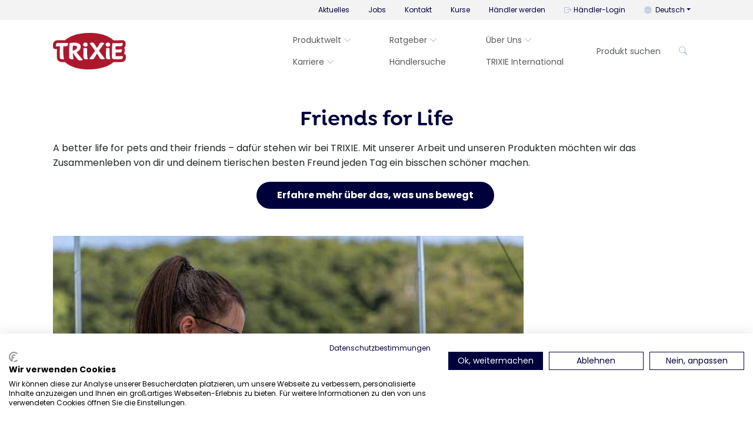

--- FILE ---
content_type: text/html; charset=utf-8
request_url: https://www.trixie.de/
body_size: 27163
content:
<!DOCTYPE html><html lang="de"><head><meta charSet="utf-8" data-next-head=""/><meta name="viewport" content="width=device-width" data-next-head=""/><script async="" src="https://consent.cookiefirst.com/sites/trixie.de-68fd5b25-aa84-457f-b618-f042074abfeb/consent.js"></script><title data-next-head="">TRIXIE Heimtierbedarf - Dein Großhandel für Haustierzubehör, Snacks und mehr</title><meta name="Keywords" content="" data-next-head=""/><meta name="Description" content="Wir sind ein Großhändler für über 6.000 Produkte für Haustiere. Bei uns findet ihr Zubehör für Hunde, Katzen, Kleintiere, Ziervögel, Terrarienbewohner und Gartentiere." data-next-head=""/><meta name="Content-language" content="de" data-next-head=""/><meta name="robots" content="index,follow" data-next-head=""/><link rel="alternate" href="https://www.trixie.de/de/" hrefLang="de-DE" data-next-head=""/><link rel="alternate" href="https://www.trixie.de/en/" hrefLang="en-GB" data-next-head=""/><link rel="alternate" href="https://www.trixie.de/fr/" hrefLang="fr-FR" data-next-head=""/><link rel="alternate" href="https://www.trixie.de/nl/" hrefLang="nl-NL" data-next-head=""/><link rel="alternate" href="https://www.trixie.de/es/" hrefLang="es-ES" data-next-head=""/><link rel="alternate" href="https://www.trixie.de/pl/" hrefLang="pl-PL" data-next-head=""/><meta property="og:title" content="TRIXIE Heimtierbedarf" data-next-head=""/><meta property="og:url" content="Wir sind ein Großhändler für über 6.000 Produkte für Haustiere. Bei uns findet ihr Zubehör für Hunde, Katzen, Kleintiere, Ziervögel, Terrarienbewohner und Gartentiere." data-next-head=""/><meta name="twitter:card" content="summary" data-next-head=""/><meta name="twitter:title" content="TRIXIE Heimtierbedarf" data-next-head=""/><meta name="twitter:description" content="Wir sind ein Großhändler für über 6.000 Produkte für Haustiere. Bei uns findet ihr Zubehör für Hunde, Katzen, Kleintiere, Ziervögel, Terrarienbewohner und Gartentiere." data-next-head=""/><link data-next-font="" rel="preconnect" href="/" crossorigin="anonymous"/><link rel="preload" href="/_next/static/css/4ce9c1055451a09b.css" as="style"/><link rel="preload" href="/_next/static/css/8e06cd7151ab234b.css" as="style"/><link rel="preload" href="/_next/static/css/72f03f5774954565.css" as="style"/><link rel="stylesheet" href="/_next/static/css/4ce9c1055451a09b.css" data-n-g=""/><link rel="stylesheet" href="/_next/static/css/8e06cd7151ab234b.css" data-n-p=""/><link rel="stylesheet" href="/_next/static/css/72f03f5774954565.css" data-n-p=""/><noscript data-n-css=""></noscript><script defer="" noModule="" src="/_next/static/chunks/polyfills-42372ed130431b0a.js"></script><script src="/_next/static/chunks/webpack-5ac98c1b470b7a97.js" defer=""></script><script src="/_next/static/chunks/framework-b1e5f14688f9ffe6.js" defer=""></script><script src="/_next/static/chunks/main-afdef4923c18bc37.js" defer=""></script><script src="/_next/static/chunks/pages/_app-847d8d470f06530b.js" defer=""></script><script src="/_next/static/chunks/411-34d22492971108c1.js" defer=""></script><script src="/_next/static/chunks/627-76693a59facc55a6.js" defer=""></script><script src="/_next/static/chunks/807-63b311172f3d1f64.js" defer=""></script><script src="/_next/static/chunks/784-77dbc111a1d9b6aa.js" defer=""></script><script src="/_next/static/chunks/pages/index-3a57cabc1d0e5a06.js" defer=""></script><script src="/_next/static/_vHRn1wGeEtlEQ0wV76NS/_buildManifest.js" defer=""></script><script src="/_next/static/_vHRn1wGeEtlEQ0wV76NS/_ssgManifest.js" defer=""></script></head><body><div id="__next"><style>
    #nprogress {
      pointer-events: none;
    }
    #nprogress .bar {
      background: #657FA3;
      position: fixed;
      z-index: 9999;
      top: 0;
      left: 0;
      width: 100%;
      height: 2px;
    }
    #nprogress .peg {
      display: block;
      position: absolute;
      right: 0px;
      width: 100px;
      height: 100%;
      box-shadow: 0 0 10px #657FA3, 0 0 5px #657FA3;
      opacity: 1;
      -webkit-transform: rotate(3deg) translate(0px, -4px);
      -ms-transform: rotate(3deg) translate(0px, -4px);
      transform: rotate(3deg) translate(0px, -4px);
    }
    #nprogress .spinner {
      display: block;
      position: fixed;
      z-index: 1031;
      top: 15px;
      right: 15px;
    }
    #nprogress .spinner-icon {
      width: 18px;
      height: 18px;
      box-sizing: border-box;
      border: solid 2px transparent;
      border-top-color: #657FA3;
      border-left-color: #657FA3;
      border-radius: 50%;
      -webkit-animation: nprogresss-spinner 400ms linear infinite;
      animation: nprogress-spinner 400ms linear infinite;
    }
    .nprogress-custom-parent {
      overflow: hidden;
      position: relative;
    }
    .nprogress-custom-parent #nprogress .spinner,
    .nprogress-custom-parent #nprogress .bar {
      position: absolute;
    }
    @-webkit-keyframes nprogress-spinner {
      0% {
        -webkit-transform: rotate(0deg);
      }
      100% {
        -webkit-transform: rotate(360deg);
      }
    }
    @keyframes nprogress-spinner {
      0% {
        transform: rotate(0deg);
      }
      100% {
        transform: rotate(360deg);
      }
    }
  </style><div id="shopPage" class="backendlayout-default"><div id="shopNavigation" class="sticky-top"><header><div class="bg-medium-gray"><div class="container-lg"><div class="row"><div class="col d-flex justify-content-end align-items-center"><nav id="metanavigation2" aria-label="sekundäre Navigation"><ul class="nav justify-content-end"><li class="  metaNavigationItem nav-item d-none d-sm-block"><a target="" class=" nav-link  " href="/de/unternehmen/aktuelles">Aktuelles</a></li><li class="  metaNavigationItem nav-item d-none d-sm-block"><a target="" class=" nav-link  " href="/de/karriere/stellenangebote">Jobs</a></li><li class="  metaNavigationItem nav-item d-none d-sm-block"><a target="" class=" nav-link  " href="/de/kontakt">Kontakt</a></li><li class="  metaNavigationItem nav-item d-none d-sm-block"><a target="" class=" nav-link  " href="/de/kurse">Kurse</a></li><li class="  metaNavigationItem nav-item d-none d-sm-block"><a target="" class=" nav-link  " href="/de/haendler-werden">Händler werden</a></li><li class="metaNavigationItem nav-item"><a class="nav-link  " href="/de/b2b"><i class="bi bi-box-arrow-right text-secondarycomplementary me-1"></i>Händler-Login</a></li><li><span class="visually-hidden" id="language-select-aria-description">Mit diesem Menü können Sie die Sprache ändern. Das Menü kann durch den Toggle-Button geöffnet und geschlossen werden</span><div aria-describedby="language-select-aria-description" class="dropdown nav-item dropdown"><a aria-expanded="false" role="button" class="dropdown-toggle nav-link" tabindex="0" href="#"><i class="bi bi-globe me-1 text-secondarycomplementary"></i> <!-- -->Deutsch</a></div></li></ul></nav></div></div></div></div><div class="bg-white"><div class="container-lg"><div class="row" id="mainNavi"><div class="col"><nav class="navbar navbar-expand-lg navbar-light bg-light"><div class="pt-1 pb-1"><div class="brand logo"><a class="d-block" aria-label="zurück zur Startseite von Trixie" href="/de"><img alt="Markenlogo von Trixie. Der Name Trixie in weißen Buchstaben über einer roten Ellipse" loading="lazy" width="124" height="62" decoding="async" data-nimg="1" class="img-responsive" style="color:transparent" sizes="(max-width: 300px) 100vw, (max-width: 250px) 50vw, 33vw" srcSet="/_next/image?url=%2F_next%2Fstatic%2Fmedia%2FTRIXIE_LOGO_RGB_Rot_NEW2024.5a8a215d.png&amp;w=256&amp;q=75 256w, /_next/image?url=%2F_next%2Fstatic%2Fmedia%2FTRIXIE_LOGO_RGB_Rot_NEW2024.5a8a215d.png&amp;w=384&amp;q=75 384w, /_next/image?url=%2F_next%2Fstatic%2Fmedia%2FTRIXIE_LOGO_RGB_Rot_NEW2024.5a8a215d.png&amp;w=640&amp;q=75 640w, /_next/image?url=%2F_next%2Fstatic%2Fmedia%2FTRIXIE_LOGO_RGB_Rot_NEW2024.5a8a215d.png&amp;w=750&amp;q=75 750w, /_next/image?url=%2F_next%2Fstatic%2Fmedia%2FTRIXIE_LOGO_RGB_Rot_NEW2024.5a8a215d.png&amp;w=828&amp;q=75 828w, /_next/image?url=%2F_next%2Fstatic%2Fmedia%2FTRIXIE_LOGO_RGB_Rot_NEW2024.5a8a215d.png&amp;w=1080&amp;q=75 1080w, /_next/image?url=%2F_next%2Fstatic%2Fmedia%2FTRIXIE_LOGO_RGB_Rot_NEW2024.5a8a215d.png&amp;w=1200&amp;q=75 1200w, /_next/image?url=%2F_next%2Fstatic%2Fmedia%2FTRIXIE_LOGO_RGB_Rot_NEW2024.5a8a215d.png&amp;w=1920&amp;q=75 1920w, /_next/image?url=%2F_next%2Fstatic%2Fmedia%2FTRIXIE_LOGO_RGB_Rot_NEW2024.5a8a215d.png&amp;w=2048&amp;q=75 2048w, /_next/image?url=%2F_next%2Fstatic%2Fmedia%2FTRIXIE_LOGO_RGB_Rot_NEW2024.5a8a215d.png&amp;w=3840&amp;q=75 3840w" src="/_next/image?url=%2F_next%2Fstatic%2Fmedia%2FTRIXIE_LOGO_RGB_Rot_NEW2024.5a8a215d.png&amp;w=3840&amp;q=75"/></a></div></div><div class="justify-content-end d-none d-lg-block d-xl-block d-xxl-block d-xxxl-block d-xxxxl-block navbar-collapse collapse" id="basic-navbar-nav"><ul id="mainnavigation" class="list-unstyled navbar navbar-nav"><li class="  item-HUND"><a target="" class="  item-HUND navigationItem nav-item nav-link" href="/de/produktwelt">Produktwelt<!-- --> <i class="bi bi-chevron-down text-secondarycomplementary"></i></a><ul class="list-unstyled bg-light shadow"><li class="ps-3 pe-3 pb-2 pt-2"><a target="" class="  item-HUND text-nowrap" href="/de/produktwelt/hund">Hund<!-- --> <i class="bi bi-arrow-right primary"></i></a></li><li class="ps-3 pe-3 pb-2 pt-2"><a target="" class="  item-KATZE text-nowrap" href="/de/produktwelt/katze">Katze<!-- --> <i class="bi bi-arrow-right primary"></i></a></li><li class="ps-3 pe-3 pb-2 pt-2"><a target="" class="  item-KLEINTIER text-nowrap" href="/de/produktwelt/kleintier">Kleintier<!-- --> <i class="bi bi-arrow-right primary"></i></a></li><li class="ps-3 pe-3 pb-2 pt-2"><a target="" class="  item-VOGEL text-nowrap" href="/de/produktwelt/vogel">Vogel<!-- --> <i class="bi bi-arrow-right primary"></i></a></li><li class="ps-3 pe-3 pb-2 pt-2"><a target="" class="  item-GARTENTIERE text-nowrap" href="/de/produktwelt/gartentiere">Gartentiere<!-- --> <i class="bi bi-arrow-right primary"></i></a></li><li class="ps-3 pe-3 pb-2 pt-2"><a target="" class="  item-TERRARISTIK text-nowrap" href="/de/produktwelt/terraristik">Terraristik<!-- --> <i class="bi bi-arrow-right primary"></i></a></li><li class="ps-3 pe-3 pb-2 pt-2"><a target="" class="  item-NONE text-nowrap" href="/de/produktwelt/saisonartikel">Saisonartikel<!-- --> <i class="bi bi-arrow-right primary"></i></a></li><li class="ps-3 pe-3 pb-2 pt-2"><a target="" class="  item-NONE text-nowrap" href="/de/produktwelt/ersatzartikel">Ersatzartikel<!-- --> <i class="bi bi-arrow-right primary"></i></a></li><li class="ps-3 pe-3 pb-2 pt-2"><a target="" class="  item-NEUHEITEN text-nowrap" href="/de/produktwelt/neuheiten">Neuheiten<!-- --> <i class="bi bi-arrow-right primary"></i></a></li></ul></li><li class="  item-"><a target="" class="  item- navigationItem nav-item nav-link" href="/de/ratgeber">Ratgeber<!-- --> <i class="bi bi-chevron-down text-secondarycomplementary"></i></a><ul class="list-unstyled bg-light shadow"><li class="ps-3 pe-3 pb-2 pt-2"><a target="" class="  item-HUND text-nowrap" href="/de/ratgeber/hund">Hund<!-- --> <i class="bi bi-arrow-right primary"></i></a></li><li class="ps-3 pe-3 pb-2 pt-2"><a target="" class="  item-NONE text-nowrap" href="/de/ratgeber/katze">Katze<!-- --> <i class="bi bi-arrow-right primary"></i></a></li><li class="ps-3 pe-3 pb-2 pt-2"><a target="" class="  item-NONE text-nowrap" href="/de/ratgeber/kleintiere">Kleintiere<!-- --> <i class="bi bi-arrow-right primary"></i></a></li><li class="ps-3 pe-3 pb-2 pt-2"><a target="" class="  item-NONE text-nowrap" href="/de/ratgeber/vogel">Vogel<!-- --> <i class="bi bi-arrow-right primary"></i></a></li><li class="ps-3 pe-3 pb-2 pt-2"><a target="" class="  item-NONE text-nowrap" href="/de/ratgeber/terraristik">Terraristik<!-- --> <i class="bi bi-arrow-right primary"></i></a></li><li class="ps-3 pe-3 pb-2 pt-2"><a target="" class="  item-NONE text-nowrap" href="/de/ratgeber/gartentiere">Gartentiere<!-- --> <i class="bi bi-arrow-right primary"></i></a></li></ul></li><li class="  item-"><a target="" class="  item- navigationItem nav-item nav-link" href="/de/ueber-uns">Über Uns<!-- --> <i class="bi bi-chevron-down text-secondarycomplementary"></i></a><ul class="list-unstyled bg-light shadow"><li class="ps-3 pe-3 pb-2 pt-2"><a target="" class="  item-NONE text-nowrap" href="/de/ueber-uns/werte">Vision, Mission &amp; Werte<!-- --> <i class="bi bi-arrow-right primary"></i></a></li><li class="ps-3 pe-3 pb-2 pt-2"><a target="" class="  item- text-nowrap" href="/de/ueber-uns/nachhaltigkeit">Nachhaltigkeit<!-- --> <i class="bi bi-arrow-right primary"></i></a></li><li class="ps-3 pe-3 pb-2 pt-2"><a target="" class="  item- text-nowrap" href="/de/ueber-uns/soziales-engagement">Soziales Engagement<!-- --> <i class="bi bi-arrow-right primary"></i></a></li><li class="ps-3 pe-3 pb-2 pt-2"><a target="" class="  item- text-nowrap" href="/de/ueber-uns/fuehrungsteam">Führungsteam<!-- --> <i class="bi bi-arrow-right primary"></i></a></li><li class="ps-3 pe-3 pb-2 pt-2"><a target="" class="  item- text-nowrap" href="/de/ueber-uns/trixie-vital">TRIXIE Vital<!-- --> <i class="bi bi-arrow-right primary"></i></a></li><li class="ps-3 pe-3 pb-2 pt-2"><a target="" class="  item- text-nowrap" href="/de/ueber-uns/kollege-hund">Kollege Hund<!-- --> <i class="bi bi-arrow-right primary"></i></a></li><li class="ps-3 pe-3 pb-2 pt-2"><a target="" class="  item-HUND text-nowrap" href="/de/ueber-uns/showroom">Showroom<!-- --> <i class="bi bi-arrow-right primary"></i></a></li></ul></li><li class="  item-"><a target="" class="  item- navigationItem nav-item nav-link" href="/de/karriere">Karriere<!-- --> <i class="bi bi-chevron-down text-secondarycomplementary"></i></a><ul class="list-unstyled bg-light shadow"><li class="ps-3 pe-3 pb-2 pt-2"><a target="" class="  item- text-nowrap" href="/de/karriere/stellenangebote">Stellenangebote<!-- --> <i class="bi bi-arrow-right primary"></i></a></li><li class="ps-3 pe-3 pb-2 pt-2"><a target="" class="  item- text-nowrap" href="/de/karriere/benefits">Benefits<!-- --> <i class="bi bi-arrow-right primary"></i></a></li><li class="ps-3 pe-3 pb-2 pt-2"><a target="" class="  item-HUND text-nowrap" href="/de/karriere/faq">FAQ<!-- --> <i class="bi bi-arrow-right primary"></i></a></li><li class="ps-3 pe-3 pb-2 pt-2"><a target="" class="  item- text-nowrap" href="/de/karriere/ausbildung">Ausbildung<!-- --> <i class="bi bi-arrow-right primary"></i></a></li><li class="ps-3 pe-3 pb-2 pt-2"><a target="" class="  item- text-nowrap" href="/de/karriere/praktikum">Praktikum<!-- --> <i class="bi bi-arrow-right primary"></i></a></li><li class="ps-3 pe-3 pb-2 pt-2"><a target="" class="  item- text-nowrap" href="/de/karriere/auszeichnungen">Auszeichnungen<!-- --> <i class="bi bi-arrow-right primary"></i></a></li><li class="ps-3 pe-3 pb-2 pt-2"><a target="" class="  item-HUND text-nowrap" href="/de/karriere/personalentwicklung">Personalentwicklung<!-- --> <i class="bi bi-arrow-right primary"></i></a></li></ul></li><li class="  item-"><a target="" class="  item- navigationItem nav-item nav-link" href="/de/haendlersuche">Händlersuche<!-- --> </a></li><li class="  item-"><a target="" class="  item- navigationItem nav-item nav-link" href="/de/ueber-uns/trixie-international">TRIXIE International<!-- --> </a></li></ul><div class="ms-3" style="width:200px"><form id="product-search" class="product-search d-flex justify-content-center align-items-center"><div class="search-group-field rounded-pill bg-body-bg input-group"><input placeholder="Produkt suchen" aria-label="Produkt suchen" autoComplete="off" style="font-weight:600;font-size:0.875rem" type="text" id="product-search-search-input-field" class="shadow-none text-primary border-0 bg-transparent ps-4 form-control" value=""/><button type="submit" class="searchButton border-0  me-3 text-secondarycomplementary bg-transparent" aria-label="Produkt suchen"><i class="bi bi-search" aria-hidden="true"></i></button></div></form></div></div><div class="justify-content-end d-block d-lg-none "><nav id="MobileMainNavigation" aria-label="collapsible main navigation condition closed" class="navbar navbar-light"><button aria-controls="offcanvasNavbar" type="button" aria-label="Toggle navigation" class="navbar-toggler collapsed"><span class="navbar-toggler-icon"></span></button><div id="offcanvasNavbar" aria-hidden="true" class="offcanvas offcanvas-end" aria-labelledby="offcanvasNavbarLabel"><div class="offcanvas-header"><div class="offcanvas-title h5" id="offcanvasNavbarLabel"><div class="brand logo"><a class="d-block" aria-label="zurück zur Startseite von Trixie" href="/de"><img alt="Markenlogo von Trixie. Der Name Trixie in weißen Buchstaben über einer roten Ellipse" loading="lazy" width="124" height="62" decoding="async" data-nimg="1" class="img-responsive" style="color:transparent" sizes="(max-width: 300px) 100vw, (max-width: 250px) 50vw, 33vw" srcSet="/_next/image?url=%2F_next%2Fstatic%2Fmedia%2FTRIXIE_LOGO_RGB_Rot_NEW2024.5a8a215d.png&amp;w=256&amp;q=75 256w, /_next/image?url=%2F_next%2Fstatic%2Fmedia%2FTRIXIE_LOGO_RGB_Rot_NEW2024.5a8a215d.png&amp;w=384&amp;q=75 384w, /_next/image?url=%2F_next%2Fstatic%2Fmedia%2FTRIXIE_LOGO_RGB_Rot_NEW2024.5a8a215d.png&amp;w=640&amp;q=75 640w, /_next/image?url=%2F_next%2Fstatic%2Fmedia%2FTRIXIE_LOGO_RGB_Rot_NEW2024.5a8a215d.png&amp;w=750&amp;q=75 750w, /_next/image?url=%2F_next%2Fstatic%2Fmedia%2FTRIXIE_LOGO_RGB_Rot_NEW2024.5a8a215d.png&amp;w=828&amp;q=75 828w, /_next/image?url=%2F_next%2Fstatic%2Fmedia%2FTRIXIE_LOGO_RGB_Rot_NEW2024.5a8a215d.png&amp;w=1080&amp;q=75 1080w, /_next/image?url=%2F_next%2Fstatic%2Fmedia%2FTRIXIE_LOGO_RGB_Rot_NEW2024.5a8a215d.png&amp;w=1200&amp;q=75 1200w, /_next/image?url=%2F_next%2Fstatic%2Fmedia%2FTRIXIE_LOGO_RGB_Rot_NEW2024.5a8a215d.png&amp;w=1920&amp;q=75 1920w, /_next/image?url=%2F_next%2Fstatic%2Fmedia%2FTRIXIE_LOGO_RGB_Rot_NEW2024.5a8a215d.png&amp;w=2048&amp;q=75 2048w, /_next/image?url=%2F_next%2Fstatic%2Fmedia%2FTRIXIE_LOGO_RGB_Rot_NEW2024.5a8a215d.png&amp;w=3840&amp;q=75 3840w" src="/_next/image?url=%2F_next%2Fstatic%2Fmedia%2FTRIXIE_LOGO_RGB_Rot_NEW2024.5a8a215d.png&amp;w=3840&amp;q=75"/></a></div></div><button type="button" class="btn-close" aria-label="Close"></button></div><div class="offcanvas-body"><div class="ms-3" style="width:200px"><form id="product-search" class="product-search d-flex justify-content-center align-items-center mb-3"><div class="search-group-field rounded-pill bg-body-bg input-group"><input placeholder="Produkt suchen" aria-label="Produkt suchen" autoComplete="off" style="font-weight:600;font-size:0.875rem" type="text" id="product-search-search-input-field" class="shadow-none text-primary border-0 bg-transparent ps-4 form-control" value=""/><button type="submit" class="searchButton border-0  me-3 text-secondarycomplementary bg-transparent" aria-label="Produkt suchen"><i class="bi bi-search" aria-hidden="true"></i></button></div></form></div><div class="justify-content-end flex-grow-1 pe-3 navbar-nav"><ul id="mobileMainnavigation" class="list-unstyled"><li class="  text-nowrap"><a href="/de/produktwelt" style="font-weight:700;font-family:Poppins-Bold;letter-spacing:0" data-rr-ui-event-key="/de/produktwelt" class="  text-nowrap navigationItem nav-item nav-link">Produktwelt</a><button aria-expanded="false" class="openClose link"><i class="bi bi-chevron-right text-secondarycomplementary"></i><span class="visually-hidden" aria-live="polite">Untermenü öffnen Produktwelt</span></button><ul class="list-unstyled ms-3 sub ebene0 closed"><li class="  text-nowrap"><a href="/de/produktwelt/hund" data-rr-ui-event-key="/de/produktwelt/hund" class="  text-nowrap navigationItem nav-item nav-link">Hund</a></li><li class="  text-nowrap"><a href="/de/produktwelt/katze" data-rr-ui-event-key="/de/produktwelt/katze" class="  text-nowrap navigationItem nav-item nav-link">Katze</a></li><li class="  text-nowrap"><a href="/de/produktwelt/kleintier" data-rr-ui-event-key="/de/produktwelt/kleintier" class="  text-nowrap navigationItem nav-item nav-link">Kleintier</a></li><li class="  text-nowrap"><a href="/de/produktwelt/vogel" data-rr-ui-event-key="/de/produktwelt/vogel" class="  text-nowrap navigationItem nav-item nav-link">Vogel</a></li><li class="  text-nowrap"><a href="/de/produktwelt/gartentiere" data-rr-ui-event-key="/de/produktwelt/gartentiere" class="  text-nowrap navigationItem nav-item nav-link">Gartentiere</a></li><li class="  text-nowrap"><a href="/de/produktwelt/terraristik" data-rr-ui-event-key="/de/produktwelt/terraristik" class="  text-nowrap navigationItem nav-item nav-link">Terraristik</a></li><li class="  text-nowrap"><a href="/de/produktwelt/saisonartikel" data-rr-ui-event-key="/de/produktwelt/saisonartikel" class="  text-nowrap navigationItem nav-item nav-link">Saisonartikel</a></li><li class="  text-nowrap"><a href="/de/produktwelt/ersatzartikel" data-rr-ui-event-key="/de/produktwelt/ersatzartikel" class="  text-nowrap navigationItem nav-item nav-link">Ersatzartikel</a></li><li class="  text-nowrap"><a href="/de/produktwelt/neuheiten" data-rr-ui-event-key="/de/produktwelt/neuheiten" class="  text-nowrap navigationItem nav-item nav-link">Neuheiten</a></li></ul></li><li class="  text-nowrap"><a href="/de/ratgeber" style="font-weight:700;font-family:Poppins-Bold;letter-spacing:0" data-rr-ui-event-key="/de/ratgeber" class="  text-nowrap navigationItem nav-item nav-link">Ratgeber</a><button aria-expanded="false" class="openClose link"><i class="bi bi-chevron-right text-secondarycomplementary"></i><span class="visually-hidden" aria-live="polite">Untermenü öffnen Ratgeber</span></button><ul class="list-unstyled ms-3 sub ebene0 closed"><li class="  text-nowrap"><a href="/de/ratgeber/hund" data-rr-ui-event-key="/de/ratgeber/hund" class="  text-nowrap navigationItem nav-item nav-link">Hund</a></li><li class="  text-nowrap"><a href="/de/ratgeber/katze" data-rr-ui-event-key="/de/ratgeber/katze" class="  text-nowrap navigationItem nav-item nav-link">Katze</a></li><li class="  text-nowrap"><a href="/de/ratgeber/kleintiere" data-rr-ui-event-key="/de/ratgeber/kleintiere" class="  text-nowrap navigationItem nav-item nav-link">Kleintiere</a></li><li class="  text-nowrap"><a href="/de/ratgeber/vogel" data-rr-ui-event-key="/de/ratgeber/vogel" class="  text-nowrap navigationItem nav-item nav-link">Vogel</a></li><li class="  text-nowrap"><a href="/de/ratgeber/terraristik" data-rr-ui-event-key="/de/ratgeber/terraristik" class="  text-nowrap navigationItem nav-item nav-link">Terraristik</a></li><li class="  text-nowrap"><a href="/de/ratgeber/gartentiere" data-rr-ui-event-key="/de/ratgeber/gartentiere" class="  text-nowrap navigationItem nav-item nav-link">Gartentiere</a></li></ul></li><li class="  text-nowrap"><a href="/de/ueber-uns" style="font-weight:700;font-family:Poppins-Bold;letter-spacing:0" data-rr-ui-event-key="/de/ueber-uns" class="  text-nowrap navigationItem nav-item nav-link">Über Uns</a><button aria-expanded="false" class="openClose link"><i class="bi bi-chevron-right text-secondarycomplementary"></i><span class="visually-hidden" aria-live="polite">Untermenü öffnen Über Uns</span></button><ul class="list-unstyled ms-3 sub ebene0 closed"><li class="  text-nowrap"><a href="/de/ueber-uns/werte" data-rr-ui-event-key="/de/ueber-uns/werte" class="  text-nowrap navigationItem nav-item nav-link">Vision, Mission &amp; Werte</a></li><li class="  text-nowrap"><a href="/de/ueber-uns/nachhaltigkeit" data-rr-ui-event-key="/de/ueber-uns/nachhaltigkeit" class="  text-nowrap navigationItem nav-item nav-link">Nachhaltigkeit</a></li><li class="  text-nowrap"><a href="/de/ueber-uns/soziales-engagement" data-rr-ui-event-key="/de/ueber-uns/soziales-engagement" class="  text-nowrap navigationItem nav-item nav-link">Soziales Engagement</a></li><li class="  text-nowrap"><a href="/de/ueber-uns/fuehrungsteam" data-rr-ui-event-key="/de/ueber-uns/fuehrungsteam" class="  text-nowrap navigationItem nav-item nav-link">Führungsteam</a></li><li class="  text-nowrap"><a href="/de/ueber-uns/trixie-vital" data-rr-ui-event-key="/de/ueber-uns/trixie-vital" class="  text-nowrap navigationItem nav-item nav-link">TRIXIE Vital</a></li><li class="  text-nowrap"><a href="/de/ueber-uns/kollege-hund" data-rr-ui-event-key="/de/ueber-uns/kollege-hund" class="  text-nowrap navigationItem nav-item nav-link">Kollege Hund</a></li><li class="  text-nowrap"><a href="/de/ueber-uns/showroom" data-rr-ui-event-key="/de/ueber-uns/showroom" class="  text-nowrap navigationItem nav-item nav-link">Showroom</a></li></ul></li><li class="  text-nowrap"><a href="/de/karriere" style="font-weight:700;font-family:Poppins-Bold;letter-spacing:0" data-rr-ui-event-key="/de/karriere" class="  text-nowrap navigationItem nav-item nav-link">Karriere</a><button aria-expanded="false" class="openClose link"><i class="bi bi-chevron-right text-secondarycomplementary"></i><span class="visually-hidden" aria-live="polite">Untermenü öffnen Karriere</span></button><ul class="list-unstyled ms-3 sub ebene0 closed"><li class="  text-nowrap"><a href="/de/karriere/stellenangebote" data-rr-ui-event-key="/de/karriere/stellenangebote" class="  text-nowrap navigationItem nav-item nav-link">Stellenangebote</a></li><li class="  text-nowrap"><a href="/de/karriere/benefits" data-rr-ui-event-key="/de/karriere/benefits" class="  text-nowrap navigationItem nav-item nav-link">Benefits</a></li><li class="  text-nowrap"><a href="/de/karriere/faq" data-rr-ui-event-key="/de/karriere/faq" class="  text-nowrap navigationItem nav-item nav-link">FAQ</a></li><li class="  text-nowrap"><a href="/de/karriere/ausbildung" data-rr-ui-event-key="/de/karriere/ausbildung" class="  text-nowrap navigationItem nav-item nav-link">Ausbildung</a></li><li class="  text-nowrap"><a href="/de/karriere/praktikum" data-rr-ui-event-key="/de/karriere/praktikum" class="  text-nowrap navigationItem nav-item nav-link">Praktikum</a></li><li class="  text-nowrap"><a href="/de/karriere/auszeichnungen" data-rr-ui-event-key="/de/karriere/auszeichnungen" class="  text-nowrap navigationItem nav-item nav-link">Auszeichnungen</a></li><li class="  text-nowrap"><a href="/de/karriere/personalentwicklung" data-rr-ui-event-key="/de/karriere/personalentwicklung" class="  text-nowrap navigationItem nav-item nav-link">Personalentwicklung</a></li></ul></li><li class="  text-nowrap"><a href="/de/haendlersuche" style="font-weight:700;font-family:Poppins-Bold;letter-spacing:0" data-rr-ui-event-key="/de/haendlersuche" class="  text-nowrap navigationItem nav-item nav-link">Händlersuche</a></li><li class="  text-nowrap"><a href="/de/ueber-uns/trixie-international" style="font-weight:700;font-family:Poppins-Bold;letter-spacing:0" data-rr-ui-event-key="/de/ueber-uns/trixie-international" class="  text-nowrap navigationItem nav-item nav-link">TRIXIE International</a></li></ul></div></div></div></nav></div></nav></div></div></div></div><button id="BackToTopButton" aria-label="Zurück nach oben"><i class="bi bi-arrow-up-circle-fill" aria-hidden="true"></i><span class="visually-hidden">Zurück nach oben</span></button></header></div><div id="mainWrapper" class="mb-5"><div id="main" class="container"><div id="headerbildWrapper"><div class="row"><div class="col "></div></div></div><div id="contentWrapper" class="mb-4"><div class="section section-default"><div class="row"><div class="col "><div class="frame frame-size-default frame-default frame-type-text frame-layout-default frame-background-none frame-space-before-large frame-space-after-none"><div class="frame-container"><div class="frame-inner"><div class="frame-header"><h2 class="element-header text-center " style="font-weight:900;font-family:Goldplay;letter-spacing:0;font-size:36px"><span>Friends for Life</span></h2></div><div style="font-family:Poppins-Regular;line-height:25px;font-size:16px"><p>A better life for pets and their friends – dafür stehen wir bei TRIXIE. Mit unserer Arbeit und unseren Produkten möchten wir das Zusammenleben von dir und deinem tierischen besten Freund jeden Tag ein bisschen schöner machen.&nbsp;</p></div><div class="link-items d-flex justify-content-center"><div class="btn-group"><a class="btn btn-primary m-1 link-item d-flex align-items-center" href="/de/ueber-uns/werte" style="font-family:Poppins-Bold" title="" target="" role="button">Erfahre mehr über das, was uns bewegt</a></div></div></div></div></div><div class="frame frame-size-default frame-default frame-type-gallery frame-layout-default frame-background-none frame-space-before-none frame-space-after-none"><div class="frame-container"><div class="frame-inner"><section aria-live="polite"><div class="galleryItem"><img src="https://cdn.trixie.de/cms/cms/startseite/friends-for-life_frau_hund_camping_800x600px.jpg" alt="" loading="lazy"/></div><div class="galleryItem"><img src="https://cdn.trixie.de/cms/cms/startseite/friends-for-life_mann_hund_drinnen_800x600px.jpg" alt="" loading="lazy"/></div><div class="galleryItem"><img src="https://cdn.trixie.de/cms/cms/startseite/friends-for-life_frau_katze_boden_drinnen_800x600px.jpg" alt="" loading="lazy"/></div><div class="galleryItem"><img src="https://cdn.trixie.de/cms/cms/startseite/friends-for-life_frau_hund_boden_800x600px.jpg" alt="" loading="lazy"/></div><div class="galleryItem"><img src="https://cdn.trixie.de/cms/cms/startseite/friends-for-life_frau_hund_stuhl_rucksack_leckerli_800x600px.jpg" alt="" loading="lazy"/></div><div class="galleryItem"><img src="https://cdn.trixie.de/cms/cms/startseite/friends-for-life_frau_hund_winter_draussen_800x600px.jpg" alt="" loading="lazy"/></div><div class="galleryItem"><img src="https://cdn.trixie.de/cms/cms/startseite/friends-for-life_frau_katze_decke_boden_800x600px.jpg" alt="" loading="lazy"/></div><div class="galleryItem"><img src="https://cdn.trixie.de/cms/cms/startseite/friends-for-life_mann_katze_drinnen_800x600px.jpg" alt="" loading="lazy"/></div><div class="galleryItem"><img src="https://cdn.trixie.de/cms/cms/startseite/friends-for-life_frau_hund_draussen_800x600px.jpg" alt="" loading="lazy"/></div><div class="galleryItem"><img src="https://cdn.trixie.de/cms/cms/startseite/friends-for-life_frau_katze_drinnen_800x600px.jpg" alt="" loading="lazy"/></div><div class="galleryItem"><img src="https://cdn.trixie.de/cms/cms/startseite/friends-for-life_mann_hund_wiese_sonne_draussen_800x600px.jpg" alt="" loading="lazy"/></div><div class="galleryItem"><img src="https://cdn.trixie.de/cms/cms/startseite/friends-for-life_maedchen_hund_wiese_wasser_sommer_800x600px.jpg" alt="" loading="lazy"/></div><div class="galleryItem"><img src="https://cdn.trixie.de/cms/cms/startseite/Hund-Malou-sitzt-am-See-mit-Halterin.jpg" alt="" loading="lazy"/></div></section></div></div></div><div class="frame frame-size-default frame-default frame-type-textpic frame-layout-default frame-background-bg-tertiary frame-space-before-none frame-space-after-none"><div class="frame-container"><div class="frame-inner"><div class="text-dark textpic textpic-right"><div class="p-0 textpic-item textpic-gallery col col-md-6"><div class="d-flex p-3 p-xl-5" style="opacity:0;transform:translateY(0px)"><div class="col p-0 gallery-item  gallery-item-size-1"><figure class="image figure"><a class="" target="" tabindex="-1"><picture><source srcSet="https://cdn.trixie.de/cms/cms/startseite/teaser/TRIXIE%20live%20erleben.png" media="(min-width: 1200px)"/><source srcSet="https://cdn.trixie.de/cms/cms/startseite/teaser/TRIXIE%20live%20erleben.png" media="(min-width: 1200px)"/><source srcSet="https://cdn.trixie.de/cms/cms/startseite/teaser/TRIXIE%20live%20erleben.png" media="(min-width: 992px)"/><source srcSet="https://cdn.trixie.de/cms/cms/startseite/teaser/TRIXIE%20live%20erleben.png" media="(min-width: 768px)"/><source srcSet="https://cdn.trixie.de/cms/cms/startseite/teaser/TRIXIE%20live%20erleben.png" media="(min-width: 576px)"/><source srcSet="https://cdn.trixie.de/cms/cms/startseite/teaser/TRIXIE%20live%20erleben.png" media="(max-width: 575px)"/><img class="img-fluid" alt="Hund knabbert an einem Kauartikel in Herzform, der vor ihn gehalten wird." loading="lazy" src="https://cdn.trixie.de/cms/cms/startseite/teaser/TRIXIE%20live%20erleben.png" title=""/></picture></a></figure></div></div></div><div class="col col-md-6 textpic-item textpic-text p-3 p-xl-5" style="transform:translateY(0px)"><div class="frame-header"><h3 class="element-subheader  text-dark mb-3" style="font-size:18px"><span>Messen &amp; Events</span></h3><h2 class="element-header  text-dark" style="font-weight:900;font-family:Goldplay;letter-spacing:0;font-size:36px"><span>TRIXIE live erleben</span></h2></div><div style="font-family:Poppins-Regular;line-height:25px;font-size:16px"><ul> 	<li>07.–08.03.2026:&nbsp;<strong><a href="https://www.husum-tourismus.de/Media/Veranstaltungen/Fellnasen-Friends-Messe#/event/9cd59369-8bd2-4240-9705-1244ccff787b" target="_blank" rel="noreferrer">Fellnasen &amp; Friends in Husum</a></strong></li> 	<li>08.–10.05.2026: <strong><a href="https://www.dogs-and-fun.com/">DOGS &amp; FUN in Dortmund</a></strong></li> 	<li>12.–15.05.2026: <strong><a href="https://www.interzoo.com/de-de">Interzoo in Nürnberg</a></strong></li> 	<li>16.–18.07.2026: <strong><a href="https://shelter-festival.de/">Shelter Festival in Eggebek</a></strong></li> 	<li>22.08.2026: <strong><a href="https://www.drachenbootrennen-flensburg.de/">Drachenbootrennen in Flensburg</a></strong></li> 	<li>06.–08.11.2026: <strong><a href="https://www.hund-und-pferd.de/">HUND &amp; PFERD in Dortmund</a></strong></li> </ul>
<p>Besucht uns vor Ort, lernt unser Team kennen und entdeckt tolle Produkte rund ums Tier!</p></div></div></div><div class="position-absolute w-100 h-100 bg-tertiary" style="top:0;left:0;z-index:-1"></div></div></div></div><div class="frame frame-size-default frame-default frame-type-textpic frame-layout-default frame-background-light frame-space-before-none frame-space-after-none"><div class="frame-container"><div class="frame-inner"><div class=" textpic textpic-above"><div class="p-0 textpic-item textpic-gallery col col-md-auto"><div class="d-flex p-3 p-xl-5" style="opacity:0;transform:translateY(0px)"><div class="col p-0 gallery-item  gallery-item-size-1"><figure class="image figure"><a class="" target="" tabindex="-1"><picture><source srcSet="https://cdn.trixie.de/cms/cms/unternehmen/karriere/Praktika-1.jpg" media="(min-width: 1200px)"/><source srcSet="https://cdn.trixie.de/cms/cms/unternehmen/karriere/Praktika-1.jpg" media="(min-width: 1200px)"/><source srcSet="https://cdn.trixie.de/cms/cms/unternehmen/karriere/Praktika-1.jpg" media="(min-width: 992px)"/><source srcSet="https://cdn.trixie.de/cms/cms/unternehmen/karriere/Praktika-1.jpg" media="(min-width: 768px)"/><source srcSet="https://cdn.trixie.de/cms/cms/unternehmen/karriere/Praktika-1.jpg" media="(min-width: 576px)"/><source srcSet="https://cdn.trixie.de/cms/cms/unternehmen/karriere/Praktika-1.jpg" media="(max-width: 575px)"/><img class="img-fluid" alt="" loading="lazy" src="https://cdn.trixie.de/cms/cms/unternehmen/karriere/Praktika-1.jpg" title=""/></picture></a></figure></div></div></div><div class="col col-md-6 textpic-item textpic-text p-3 p-xl-5" style="transform:translateY(0px)"><div class="frame-header"><h2 class="element-header  " style="font-weight:900;font-family:Goldplay;letter-spacing:0;font-size:36px"><span>Karriere bei TRIXIE</span></h2></div><div style="font-family:Poppins-Regular;line-height:25px;font-size:16px"><p>Du liebst Tiere und möchtest diese Leidenschaft mit deinem Beruf verbinden? Dann bist du bei uns goldrichtig: Werde Teil der TRIXIE Familie und freue dich auf eine familiäre Zusammenarbeit im Team, moderne Arbeitsplätze und tolle Mitarbeiter-Benefits!&nbsp;Als Berufseinstieg oder neue Herausforderung – bei uns findest du einen Arbeitsplatz, der zu dir passt.</p>

</div><div class="link-items d-flex justify-content-start"><div class="btn-group"><a class="btn btn-primary m-1 link-item d-flex align-items-center" href="/de/karriere/stellenangebote" style="font-family:Poppins-Bold" title="" target="" role="button">zu den Stellenangeboten</a></div></div></div></div><div class="position-absolute w-100 h-100 light" style="top:0;left:0;z-index:-1"></div></div></div></div><div class="frame frame-size-default frame-default frame-type-textpic frame-layout-default frame-background-secondarycomplementary frame-space-before-none frame-space-after-none"><div class="frame-container"><div class="frame-inner"><div class=" textpic textpic-right"><div class="p-0 textpic-item textpic-gallery col col-md-6"><div class="d-flex p-3 p-xl-5" style="opacity:0;transform:translateY(0px)"><div class="col p-0 gallery-item  gallery-item-size-1"><figure class="image figure"><a class="" href="/de/ueber-uns/soziales-engagement" target="" tabindex="-1"><picture><source srcSet="https://cdn.trixie.de/cms/cms/unternehmen/soziales-engagement/aktion-geisternetze/Geisternetze21_RML18.jpg" media="(min-width: 1200px)"/><source srcSet="https://cdn.trixie.de/cms/cms/unternehmen/soziales-engagement/aktion-geisternetze/Geisternetze21_RML18.jpg" media="(min-width: 1200px)"/><source srcSet="https://cdn.trixie.de/cms/cms/unternehmen/soziales-engagement/aktion-geisternetze/Geisternetze21_RML18.jpg" media="(min-width: 992px)"/><source srcSet="https://cdn.trixie.de/cms/cms/unternehmen/soziales-engagement/aktion-geisternetze/Geisternetze21_RML18.jpg" media="(min-width: 768px)"/><source srcSet="https://cdn.trixie.de/cms/cms/unternehmen/soziales-engagement/aktion-geisternetze/Geisternetze21_RML18.jpg" media="(min-width: 576px)"/><source srcSet="https://cdn.trixie.de/cms/cms/unternehmen/soziales-engagement/aktion-geisternetze/Geisternetze21_RML18.jpg" media="(max-width: 575px)"/><img class="img-fluid" alt="Zwei Männer auf einem Schiff halten ein großes Geisternetz in der Hand" loading="lazy" src="https://cdn.trixie.de/cms/cms/unternehmen/soziales-engagement/aktion-geisternetze/Geisternetze21_RML18.jpg" title=""/></picture></a></figure></div></div></div><div class="col col-md-6 textpic-item textpic-text p-3 p-xl-5" style="transform:translateY(0px)"><div class="frame-header"><h3 class="element-subheader   mb-3" style="font-size:18px"><span>für mehr Meeresschutz</span></h3><h2 class="element-header  " style="font-weight:900;font-family:Goldplay;letter-spacing:0;font-size:36px"><span>BE NORDIC Charity</span></h2></div><div style="font-family:Poppins-Regular;line-height:25px;font-size:16px"><p>Mit dem Verkauf unserer BE NORDIC Produkte unterstützen wir wichtige Projekte zum Schutz unserer Meere&nbsp;– unter anderem die Bergung von Geisternetzen und eine Initiative gegen Plastikmüll in den Weltmeeren.&nbsp;</p></div><div class="link-items d-flex justify-content-start"><div class="btn-group"><a class="btn btn-primary m-1 link-item d-flex align-items-center" href="/de/ueber-uns/soziales-engagement" style="font-family:Poppins-Bold" title="" target="" role="button">Mehr erfahren</a></div></div></div></div><div class="position-absolute w-100 h-100 secondarycomplementary" style="top:0;left:0;z-index:-1"></div></div></div></div><div class="frame frame-size-default frame-default frame-type-textpic frame-layout-default frame-background-none frame-space-before-none frame-space-after-none"><div class="frame-container"><div class="frame-inner"><div class=" textpic textpic-left"><div class="p-0 textpic-item textpic-gallery col col-md-6"><div class="d-flex p-3 p-xl-5" style="opacity:0;transform:translateY(0px)"><div class="col p-0 gallery-item  gallery-item-size-1"><figure class="image figure"><a class="" href="/de/ueber-uns/soziales-engagement" target="" tabindex="-1"><picture><source srcSet="https://cdn.trixie.de/cms/cms/unternehmen/soziales-engagement/tierheim-flensburg/teaser-tierheim.jpg" media="(min-width: 1200px)"/><source srcSet="https://cdn.trixie.de/cms/cms/unternehmen/soziales-engagement/tierheim-flensburg/teaser-tierheim.jpg" media="(min-width: 1200px)"/><source srcSet="https://cdn.trixie.de/cms/cms/unternehmen/soziales-engagement/tierheim-flensburg/teaser-tierheim.jpg" media="(min-width: 992px)"/><source srcSet="https://cdn.trixie.de/cms/cms/unternehmen/soziales-engagement/tierheim-flensburg/teaser-tierheim.jpg" media="(min-width: 768px)"/><source srcSet="https://cdn.trixie.de/cms/cms/unternehmen/soziales-engagement/tierheim-flensburg/teaser-tierheim.jpg" media="(min-width: 576px)"/><source srcSet="https://cdn.trixie.de/cms/cms/unternehmen/soziales-engagement/tierheim-flensburg/teaser-tierheim.jpg" media="(max-width: 575px)"/><img class="img-fluid" alt="Mann und Frau posieren lachend mit jeweils einer großen Harke in der Hand" loading="lazy" src="https://cdn.trixie.de/cms/cms/unternehmen/soziales-engagement/tierheim-flensburg/teaser-tierheim.jpg" title=""/></picture></a></figure></div></div></div><div class="col col-md-6 textpic-item textpic-text p-3 p-xl-5" style="transform:translateY(0px)"><div class="frame-header"><h2 class="element-header  " style="font-weight:900;font-family:Goldplay;letter-spacing:0;font-size:36px"><span>Aktiv für die Region</span></h2></div><div style="font-family:Poppins-Regular;line-height:25px;font-size:16px"><p>TRIXIE hilft: Unser Team engagiert sich regelmäßig für soziale Projekte in der Region. Dabei treffen sich die Kolleg*innen in ihrer Freizeit und packen gemeinsam in verschiedenen Bereichen an: Es wird gegärtnert, gebaut und verschönert und dabei viel gelacht!&nbsp;</p></div><div class="link-items d-flex justify-content-start"><div class="btn-group"><a class="btn btn-primary m-1 link-item d-flex align-items-center" href="/de/ueber-uns/soziales-engagement" style="font-family:Poppins-Bold" title="" target="" role="button">Regionale Projekte entdecken</a></div></div></div></div><div class="position-absolute w-100 h-100 none" style="top:0;left:0;z-index:-1"></div></div></div></div><div class="frame frame-size-default frame-default frame-type-textpic frame-layout-default frame-background-light frame-space-before-none frame-space-after-none"><div class="frame-container"><div class="frame-inner"><div class=" textpic textpic-right"><div class="p-0 textpic-item textpic-gallery col col-md-6"><div class="d-flex p-3 p-xl-5" style="opacity:0;transform:translateY(0px)"><div class="col p-0 gallery-item  gallery-item-size-1"><figure class="image figure"><a class="" target="" tabindex="-1"><picture><source srcSet="https://cdn.trixie.de/cms/cms/unternehmen/nachhaltigkeit/nachhaltigkeit-ausblick-trixie_800x600.jpg" media="(min-width: 1200px)"/><source srcSet="https://cdn.trixie.de/cms/cms/unternehmen/nachhaltigkeit/nachhaltigkeit-ausblick-trixie_800x600.jpg" media="(min-width: 1200px)"/><source srcSet="https://cdn.trixie.de/cms/cms/unternehmen/nachhaltigkeit/nachhaltigkeit-ausblick-trixie_800x600.jpg" media="(min-width: 992px)"/><source srcSet="https://cdn.trixie.de/cms/cms/unternehmen/nachhaltigkeit/nachhaltigkeit-ausblick-trixie_800x600.jpg" media="(min-width: 768px)"/><source srcSet="https://cdn.trixie.de/cms/cms/unternehmen/nachhaltigkeit/nachhaltigkeit-ausblick-trixie_800x600.jpg" media="(min-width: 576px)"/><source srcSet="https://cdn.trixie.de/cms/cms/unternehmen/nachhaltigkeit/nachhaltigkeit-ausblick-trixie_800x600.jpg" media="(max-width: 575px)"/><img class="img-fluid" alt="" loading="lazy" src="https://cdn.trixie.de/cms/cms/unternehmen/nachhaltigkeit/nachhaltigkeit-ausblick-trixie_800x600.jpg" title=""/></picture></a></figure></div></div></div><div class="col col-md-6 textpic-item textpic-text p-3 p-xl-5" style="transform:translateY(0px)"><div class="frame-header"><h2 class="element-header  " style="font-weight:900;font-family:Goldplay;letter-spacing:0;font-size:36px"><span>Nachhaltigkeit bei TRIXIE</span></h2></div><div style="font-family:Poppins-Regular;line-height:25px;font-size:16px"><p>Unser erster Nachhaltigkeitsbericht zeigt, was wir erreicht haben und wohin wir wollen.</p></div><div class="link-items d-flex justify-content-start"><div class="btn-group"><a class="btn btn-primary m-1 link-item d-flex align-items-center" href="/de/ueber-uns/nachhaltigkeit" style="font-family:Poppins-Bold" title="" target="" role="button">zum Nachhaltigkeitsbericht</a></div></div></div></div><div class="position-absolute w-100 h-100 light" style="top:0;left:0;z-index:-1"></div></div></div></div></div></div></div></div><div id="slidedFooterConent"><div class="row"><div class="col "></div></div></div></div></div><div class="bg-warm-white container-fluid text-primary Footer_footer__fPsfA"><div class="Footer_top__HW9rt container"><div class="Footer_left__TEBH9"><div class="Footer_imgPosition__X2Cxt"><div class="w-100 h-100 position-relative bg-white p-2"><div class="w-100 h-100 position-relative"><img alt="junger Mann liegt auf einer Couch und streichelt seinen Hund. Besitzer und Hund wirken glücklich und entspannt" loading="lazy" decoding="async" data-nimg="fill" style="position:absolute;height:100%;width:100%;left:0;top:0;right:0;bottom:0;object-fit:cover;color:transparent;background-size:cover;background-position:50% 50%;background-repeat:no-repeat;background-image:url(&quot;data:image/svg+xml;charset=utf-8,%3Csvg xmlns=&#x27;http://www.w3.org/2000/svg&#x27; viewBox=&#x27;0 0 320 240&#x27;%3E%3Cfilter id=&#x27;b&#x27; color-interpolation-filters=&#x27;sRGB&#x27;%3E%3CfeGaussianBlur stdDeviation=&#x27;20&#x27;/%3E%3CfeColorMatrix values=&#x27;1 0 0 0 0 0 1 0 0 0 0 0 1 0 0 0 0 0 100 -1&#x27; result=&#x27;s&#x27;/%3E%3CfeFlood x=&#x27;0&#x27; y=&#x27;0&#x27; width=&#x27;100%25&#x27; height=&#x27;100%25&#x27;/%3E%3CfeComposite operator=&#x27;out&#x27; in=&#x27;s&#x27;/%3E%3CfeComposite in2=&#x27;SourceGraphic&#x27;/%3E%3CfeGaussianBlur stdDeviation=&#x27;20&#x27;/%3E%3C/filter%3E%3Cimage width=&#x27;100%25&#x27; height=&#x27;100%25&#x27; x=&#x27;0&#x27; y=&#x27;0&#x27; preserveAspectRatio=&#x27;none&#x27; style=&#x27;filter: url(%23b);&#x27; href=&#x27;[data-uri]&#x27;/%3E%3C/svg%3E&quot;)" sizes="(max-width: 400px) 100vw, (max-width: 300px) 50vw, 33vw" srcSet="/_next/image?url=%2F_next%2Fstatic%2Fmedia%2FfooterImage2024.814da8c4.png&amp;w=256&amp;q=75 256w, /_next/image?url=%2F_next%2Fstatic%2Fmedia%2FfooterImage2024.814da8c4.png&amp;w=384&amp;q=75 384w, /_next/image?url=%2F_next%2Fstatic%2Fmedia%2FfooterImage2024.814da8c4.png&amp;w=640&amp;q=75 640w, /_next/image?url=%2F_next%2Fstatic%2Fmedia%2FfooterImage2024.814da8c4.png&amp;w=750&amp;q=75 750w, /_next/image?url=%2F_next%2Fstatic%2Fmedia%2FfooterImage2024.814da8c4.png&amp;w=828&amp;q=75 828w, /_next/image?url=%2F_next%2Fstatic%2Fmedia%2FfooterImage2024.814da8c4.png&amp;w=1080&amp;q=75 1080w, /_next/image?url=%2F_next%2Fstatic%2Fmedia%2FfooterImage2024.814da8c4.png&amp;w=1200&amp;q=75 1200w, /_next/image?url=%2F_next%2Fstatic%2Fmedia%2FfooterImage2024.814da8c4.png&amp;w=1920&amp;q=75 1920w, /_next/image?url=%2F_next%2Fstatic%2Fmedia%2FfooterImage2024.814da8c4.png&amp;w=2048&amp;q=75 2048w, /_next/image?url=%2F_next%2Fstatic%2Fmedia%2FfooterImage2024.814da8c4.png&amp;w=3840&amp;q=75 3840w" src="/_next/image?url=%2F_next%2Fstatic%2Fmedia%2FfooterImage2024.814da8c4.png&amp;w=3840&amp;q=75"/></div></div></div><div class="Footer_companyData__eKczm"><div class="brand logo"><a class="d-block" aria-label="zurück zur Startseite von Trixie" href="/de"><img alt="Markenlogo von Trixie. Der Name Trixie in weißen Buchstaben über einer roten Ellipse" loading="lazy" width="100" height="50" decoding="async" data-nimg="1" class="img-responsive" style="color:transparent" sizes="(max-width: 300px) 100vw, (max-width: 250px) 50vw, 33vw" srcSet="/_next/image?url=%2F_next%2Fstatic%2Fmedia%2FTRIXIE_LOGO_RGB_Rot_NEW2024.5a8a215d.png&amp;w=256&amp;q=75 256w, /_next/image?url=%2F_next%2Fstatic%2Fmedia%2FTRIXIE_LOGO_RGB_Rot_NEW2024.5a8a215d.png&amp;w=384&amp;q=75 384w, /_next/image?url=%2F_next%2Fstatic%2Fmedia%2FTRIXIE_LOGO_RGB_Rot_NEW2024.5a8a215d.png&amp;w=640&amp;q=75 640w, /_next/image?url=%2F_next%2Fstatic%2Fmedia%2FTRIXIE_LOGO_RGB_Rot_NEW2024.5a8a215d.png&amp;w=750&amp;q=75 750w, /_next/image?url=%2F_next%2Fstatic%2Fmedia%2FTRIXIE_LOGO_RGB_Rot_NEW2024.5a8a215d.png&amp;w=828&amp;q=75 828w, /_next/image?url=%2F_next%2Fstatic%2Fmedia%2FTRIXIE_LOGO_RGB_Rot_NEW2024.5a8a215d.png&amp;w=1080&amp;q=75 1080w, /_next/image?url=%2F_next%2Fstatic%2Fmedia%2FTRIXIE_LOGO_RGB_Rot_NEW2024.5a8a215d.png&amp;w=1200&amp;q=75 1200w, /_next/image?url=%2F_next%2Fstatic%2Fmedia%2FTRIXIE_LOGO_RGB_Rot_NEW2024.5a8a215d.png&amp;w=1920&amp;q=75 1920w, /_next/image?url=%2F_next%2Fstatic%2Fmedia%2FTRIXIE_LOGO_RGB_Rot_NEW2024.5a8a215d.png&amp;w=2048&amp;q=75 2048w, /_next/image?url=%2F_next%2Fstatic%2Fmedia%2FTRIXIE_LOGO_RGB_Rot_NEW2024.5a8a215d.png&amp;w=3840&amp;q=75 3840w" src="/_next/image?url=%2F_next%2Fstatic%2Fmedia%2FTRIXIE_LOGO_RGB_Rot_NEW2024.5a8a215d.png&amp;w=3840&amp;q=75"/></a></div><div class="Footer_companyDataText___yf4y"><p><strong>TRIXIE Heimtierbedarf GmbH &amp; Co. KG</strong></p><p>Industriestraße 32</p><p>24963 Tarp</p></div></div></div><div class="Footer_hr_top__K4a6v"></div><div class="Footer_right__oYfjY"><div style="font-family:Poppins-Regular;line-height:25px;font-size:16px"><div class="d-flex flex-column"><p class="contactLink pb-2 m-0 fw-bold">Vertrieb</p><p class="contactLink pb-2 m-0 d-flex gap-2"><i class="bi bi-telephone-fill text-primary"></i><a href="tel:+49 4638 2109-100" class="text-primary">+49 4638 2109-100</a></p><p class="contactLink pb-2 m-0 d-flex gap-2"><i class="bi bi-envelope-fill text-primary"></i><a href="mailto:vertrieb@trixie.de" class="text-primary">vertrieb@trixie.de</a></p></div></div></div></div><div class="Footer_hr__nDmPh"></div><div class="Footer_socialLinks__K6Umd"><a href="https://www.instagram.com/trixie.heimtierbedarf/" target="_blank" aria-label="finden Sie uns auf Instagram"><i class="bi bi-instagram text-primary me-4" aria-hidden="true"></i><span class="visually-hidden">finden Sie uns auf Instagram</span></a><a href="https://www.facebook.com/trixie.heimtierbedarf" target="_blank" aria-label="finden Sie uns auf Facebook"><i class="bi bi-facebook text-primary me-4" aria-hidden="true"></i><span class="visually-hidden">finden Sie uns auf Facebook</span></a><a href="https://www.pinterest.de/TrixieHeimtierbedarf/?eq=trixie%20heim&amp;etslf=6386" target="_blank" aria-label="finden Sie uns auf Pinterest"><i class="bi bi-pinterest text-primary me-4" aria-hidden="true"></i><span class="visually-hidden">finden Sie uns auf Pinterest</span></a><a href="https://www.youtube.com/c/TRIXIEHeimtierbedarf" target="_blank" aria-label="finden Sie uns auf YouTube"><i class="bi bi-youtube text-primary me-4" aria-hidden="true"></i><span class="visually-hidden">finden Sie uns auf YouTube</span></a><a href="https://de.linkedin.com/company/trixie-heimtierbedarf" target="_blank" aria-label="finden Sie uns auf Linked-In"><i class="bi bi-linkedin text-primary me-4" aria-hidden="true"></i><span class="visually-hidden">finden Sie uns auf Linked-In</span></a><a href="https://www.tiktok.com/@trixie.heimtierbedarf" target="_blank" aria-label="finden Sie uns auf TikTok"><i class="bi bi-tiktok text-primary" aria-hidden="true"></i><span class="visually-hidden">finden Sie uns auf TikTok</span></a></div></div><div class="toast-container bottom-0 end-0 p-3 toastNotificationContainer"></div></div></div><script id="__NEXT_DATA__" type="application/json">{"props":{"pageProps":{"_nextI18Next":{"initialI18nStore":{"de":{"Trixieinternational":{"choose":"Bitte wählen","page_title":"TRIXIE International","subtitle1":"DIE TRIXIE","subtitle2":"Vertriebspartnersuche","country":{"AE":"Vereinigte Arabische Emirate","AL":"Albanien","AM":"Armenien","AR":"Argentinien","AU":"Australien","AZ":"Aserbaidschan","BA":"Bosnien und Herzegowina","BH":"Bahrain","BG":"Bulgarien","BN":"Brunei","BR":"Brasilien","BY":"Belarus","CA":"Kanada","CH":"Schweiz","CL":"Chile","CO":"Kolumbien","CR":"Costa Rica","CW":"Curaçao","CY":"Zypern","CZ":"Tschechische Republik","DK":"Dänemark","DO":"Dominikanische Republik","DZ":"Algerien","EC":"Ecuador","EG":"Ägypten","EE":"Estland","ES":"Spanien","FI":"Finnland","GA":"Gabun","GE":"Georgien","GR":"Griechenland","GT":"Guatemala","HK":"Hongkong","HR":"Kroatien","HU":"Ungarn","IE":"Irland","IL":"Israel","IN":"Indien","IQ":"Irak","IR":"Iran","IS":"Island","IT":"Italien","JO":"Jordanien","JP":"Japan","KR":"Südkorea","KW":"Kuwait","KZ":"Kasachstan","LB":"Libanon","LR":"Liberia","LT":"Litauen","LU":"Luxemburg","LV":"Lettland","LY":"Libyen","MA":"Marokko","MD":"Moldawien","ME":"Montenegro","MK":"Nordmazedonien","MT":"Malta","MX":"Mexiko","NC":"Neukaledonien","NO":"Norwegen","NP":"Nepal","NZ":"Neuseeland","OM":"Oman","PA":"Panama","PE":"Peru","PH":"Philippinen","PK":"Pakistan","PL":"Polen","PT":"Portugal","PY":"Paraguay","QA":"Katar","RO":"Rumänien","RU":"Russland","SA":"Saudi-Arabien","SE":"Schweden","SG":"Singapur","SK":"Slowakei","ST":"São Tomé und Príncipe","TH":"Thailand","TR":"Türkei","UA":"Ukraine","US":"Vereinigte Staaten","UY":"Uruguay","UZ":"Usbekistan","VE":"Venezuela","XK":"Kosovo","XI":"Nordirland","XS":"Serbien","ZA":"Südafrika"}},"ariaLabel":{"career":{"type":"Art der Beschäftigung","hiringDate":"Einstellungsdatum","goToPage":"zur Detailseite des Jobangebots","contact":"Kontaktinformationen für die Bewerbung","hr_picture":"Porträtbild von {{name}}","h2":"Kommen Sie zu Trixie"},"errorAltImg":"Ein Fehler ist aufgetreten, daher ist der alternative Text des Bildes nicht verfügbar","footer":{"imageAlt":"junger Mann liegt auf einer Couch und streichelt seinen Hund. Besitzer und Hund wirken glücklich und entspannt"},"misc":{"about":"über","articleNumber":"eindeutige Produktnummer","resetInput":"setzt die aktuellen Eingabedaten zurück","goToCategory":"zur Kategorie","languageSelect":"Mit diesem Menü können Sie die Sprache ändern. Das Menü kann durch den Toggle-Button geöffnet und geschlossen werden","submit":{"search":"Suchanfrage absenden"},"toggle":{"open":"Untermenü öffnen","close":"Untermenü schließen"},"price":"Preisangabe","productLink":{"visit":"besuchen","productPage":"Produktseite"},"uvp":"unverbindliche Preisempfehlung"},"nav":{"metanavigation2":"sekundäre Navigation","metanavigation":"Navigation für Impressum und Serviceinformationen","mobileMainOpen":"Zustand der Hauptnavigation auf Mobilgeräten: geöffnet","mobileMainClosed":"Zustand der Hauptnavigation auf Mobilgeräten: geschlossen","main":"Hauptnavigation","category":"Kategorienavigation","breadcrumb":"Breadcrumb-Navigation"},"productView":{"info360view":"360-Grad-Produktansicht. Verwenden Sie die Pfeiltasten zum Drehen, Pfeil nach oben/unten zum Zoomen, die Leertaste zum Abspielen oder Anhalten und R zum Zurücksetzen.","heading":"Produktdetails für","info":"Produktinformationen","availableVariant":"verfügbare Produktvarianten","variant":"Produktvariante","additives":"Produktzusätze","download":{"hintStart":"herunterladen","hintEnd":"als PDF","title":"Download-Links"}},"scrollTopPage":"Zurück nach oben","search":{"input":{"select":"Kategorieauswahl für gefilterte Suche"}},"socialMedia":{"fb":"finden Sie uns auf Facebook","ig":"finden Sie uns auf Instagram","pinterest":"finden Sie uns auf Pinterest","yt":"finden Sie uns auf YouTube","li":"finden Sie uns auf Linked-In","tt":"finden Sie uns auf TikTok"},"trixieLogo":{"homeLink":"zurück zur Startseite von Trixie","alt":"Markenlogo von Trixie. Der Name Trixie in weißen Buchstaben über einer roten Ellipse"},"trixieSearch":{"form":{"dealerDesc":"Geben Sie Ihre Stadt oder Postleitzahl ein, wählen Sie Ihr Land und den Suchradius, um einen Händlerstandort zu finden."},"input":{"text":{"zip":"Stadt oder Postleitzahl eingeben"},"select":{"country":"Land für die Trixie-Händlersuche auswählen","radius":"Suchradius für das Händlergebiet auswählen"}},"dealer":{"describedBy":"Geben Sie Ihre Stadt oder Postleitzahl ein, wählen Sie Ihr Land und den Suchradius, um Trixie-Händlerstandorte zu finden"},"international":{"select":{"country":{"describedBy":"Land auswählen, um die Karte mit Händlerstandorten zu aktualisieren"}}}},"webshopartikelgruppeCard":{"placeholderImg":"Platzhalter während das Bild geladen wird","new":"neues Trixie-Produkt","sale":"Produkt ist im Angebot","colorBlockHorizontal":"Diese Farben repräsentieren die verfügbaren Variationen des Produkts"}},"artikeldetails":{"colorPickerColLabel":"Farbe","webshopartikelgruppenPickerLabel":"Variante","WebshopartikelgruppenPicker":{"firstOption":"Bitte auswählen"},"ingredients":"Inhaltsstoffe","analysisvalue":"Analytischer Bestandteil","combination":"Zusammensetzung","components":"Analytische Bestandteile","additivesEp":"Zusatzstoffe (ernährungsphysiologisch)","additivesTech":"Zusatzstoffe (technologisch)","additivesSens":"Zusatzstoffe (sensorisch)","productInformation":"Produktinformationen","inhaltvalue":"Zusammensetzung","b2cInformation":"TRIXIE Produkte erhältst du im Fach- und Onlinehandel.","dealerSearch":"HÄNDLER FINDEN"},"authentificationTokenHandler":{"applicationAccessDenied":"Sie haben nicht ausreichende Rechte um in den Webshop zu gelangen. Bitte wenden Sie sich an vertrieb@trixie.de "},"badge":{"flag":{"new":"Neu","sale":"%","beeco":"be eco"}},"benutzerkonto":{"page_title":"Benutzerkonto","benutzerprofil":"Benutzerprofil","offeneBestellungen":"Offene Bestellungen","rechnungshistorie":"Rechnungshistorie","gutschriften":"Gutschriften","rückstände":"Rückstände","lastname":"Nachname","settings":"Einstellungen","to_list":"Zur Liste","no_rows":"Keine Zeilen vorhanden","user":{"customerno":"Kundennummer","name":"Name","email":"E-Mail"},"accounting_document":{"open_document":"Offener Beleg","invoice":"Rechnung","order":"Auftrag","credit_note":"Gutschrift","description":"Beschreibung","quantity":"Menge","price":"Preis","sum":"Summe","document_no":"Belegnr.","delivery_to":"Lieferung an","recipient":"Empfänger","date":"Auftragsdatum","type":"Art","delivery_date":"Lieferung am","no_open_orders":"Keine offenen Bestellungen vorhanden","filter_documents":"Belege filtern","search":"Suchen","go_to_list":" Zur Liste","no_invoices":"Keine Rechnungen in diesem Zeitraum vorhanden.","no_credit_notes":"Keine Gutschriften in diesem Zeitraum vorhanden.","no_open_backorders":"Keine offenen Rückstände vorhanden.","request_invoice":"Rechnung anfordern","success_invoice_request":"Die Rechnung wird an die angegebene E-Mail Adresse gesendet. Dieser Vorgang kann einige Minuten dauern.","request_credit":"Gutschrift anfordern","success_credit_request":"Die Gutschrift wird an die angegebene E-Mail Adresse gesendet. Dieser Vorgang kann einige Minuten dauern.","error_invalid_mail":"Bitte geben Sie eine gültige E-Mail Adresse an.","date_from":"Belege anzeigen ab","today":"bis heute","booking_date":"Buchungsdatum"}},"benutzerprofilPinFormGroup":{"error":{"pinNotValid":"Die PIN muss aus mindestens 4 nummerischen Zeichen bestehen.","pinEuqalError":"Die PIN stimmt nicht überein!","missingPin":"Bitte geben Sie eine PIN ein !"},"pin":"PIN","pinRepeat":"PIN Wiederholung","changePin":"PIN ändern","button":{"savePin":"PIN speichern","changePassword":"Passwort ändern"},"message":{"success":{"pinChangesSucceeded":"PIN erfolgreich aktualisiert"}}},"career":{"no_jobs":"Zurzeit sind keine Stellen ausgeschrieben.","from_now":"ab sofort","apply_here":"Hier bewerben","current_vacancies":"Hier finden Sie unsere aktuellen Stellenangebote!","job_info":"Mehr Informationen"},"common":{"loading":"Lädt Daten","logout":"Abmelden","login":"Händler-Login","more_information":"Mehr Informationen","error_occured_try_again_later":"Es kam zu einem Fehler. Bitte versuchen SIe es zu einem späteren Zeitpunkt erneut.","on":"An","off":"Aus","downloads":{"title":"Downloads","not_found":"Es stehen keine Downloads für Sie bereit."},"open_category":"Kategorie {{category}} öffnen","toast_notifcation":{"type":{"danger":"Fehler","info":"Information","success":"OK","warning":"Warnung"}},"message":{"info":{"item_bulky_goods_info":"Der Versand ist nur per Spedition möglich."},"error":{"component_not_found":"Komponente nicht vorhanden."},"warning":{"notInAssortment":"Artikel in Ihrem Land nicht bestellbar.","notAllInAssortment":"Mindestens ein Artikel kann in Ihrem Land nicht bestellt werden. Bitte entfernen."}},"confirm":{"button":{"yes":"Ja","no":"Nein"}},"button":{"search":{"find":"Finden","back":"Zurücksetzen"},"save":"Speichern"},"link":{"to_product":"Zum Produkt"},"error":{"401":"Nicht autorisiert","402":"Zugriff verweigert","404":"Seite nicht gefunden","500":"Interner Serverfehler","common":"Fehler"},"footer":{"companyData":{"headline":{"customerservice":"Kundenservice","sales":"Vertrieb"}}},"stock":{"available":"lieferbar","unavailable":"nicht lieferbar","soldOut":"ausverkauft","unknown":"unbekannt"},"itemDetails":{"itemNumber":"Artikelnr.","salesPackagingUnit":"VE"},"text":{"from":"ab","srp":"UVP","yourPrice":"Ihr Preis","price":"Preis"}},"csvImport":{"btn_add_to_shoppingcart":"Artikel zum Warenkorb hinzufügen","drop_csv":"Ziehen Sie hier eine .CSV Datei hinein oder klicken Sie in das Feld, um eine Datei hochzuladen.","successfully_upload":"Datei wurde erfolgreich hochgeladen!","error_upload":"Es ist folgender Fehler aufgetreten","items_added":"Es wurden {{addedItems}} Artikel zum Warenkorb hinzugefügt","error_row":"Es ist folgender Fehler in Zeile ","item_nr":" bei Artikelnummer/EAN ","item_nr_error":" aufgetreten: Artikelnummer fehlt ","item_nr_not_found":" wurde nicht gefunden","quantity_error":" aufgetreten: Anzahl fehlt ","artikel_no":"Artikel Nr. ","quantity_error_too_high":"aufgetreten: Menge kann nicht verarbeitet werden."},"errorComponent":{"header":"Es ist ein Problem aufgetreten","pleaseSignIn":"Melden Sie sich bitte an!","backToStart":"Zurück zur Startseite","pit":"Pit","easylearn":"EasyLearn","kundenkonto":"Kundenkonto"},"filter":{"newProducts":"neue Produkte","sale":"reduzierte Produkte"},"haendlersuche":{"page_title":"Händlersuche","subtitle1":"DIE TRIXIE","subtitle2":"HÄNDLERSUCHE","pagination":{"next":"Vor","prev":"Zurück","page":"Seite"},"country":{"BE":"Belgien","DE":"Deutschland","FR":"Frankreich","GB":"Großbritannien","NL":"Niederlande","AT":"Österreich","LU":"Luxemburg"},"search_radius":"km","buttons":{"countryChanger":"Land auswählen","perimeterChanger":"Umkreis (km) auswählen"},"placeholder_zip":"Ort (PLZ) eingeben ..."},"itemDetailpageDatatable":{"page_title":"Verfügbare Varianten"},"languageSelect":{"it":"Italiano","de":"Deutsch","us":"USA","fr":"Français","nl":"Nederlands","pl":"Polska","es":"Español","en":"English"},"listView":{"selector":{"listViewOption":{"tileView":"Kachelansicht","listView":"Listenansicht"},"buttonTitle":"Zur {{listViewOption}} wechseln."},"showVariant":"Varianten anzeigen ","hideVariant":"Varianten ausblenden"},"newsletter":{"subscribe_success":"Anmeldung fast geschafft! Eine Bestätigungsmail wurde an die angegebene Adresse versandt","subscribe_error":"Anmeldung fehlgeschlagen","user_exist":"Nutzer bereits registriert","submit_text":"Newsletter abonnieren","expand":"Ausklappen","collapse":"Einklappen","active":"aktiv","inactive":"inaktiv","email_placeholder_text":"Deine E-Mail eingeben","toggle_button_aria_description":"Schaltfläche zum Umschalten der sichtbarkeit {{status}}","email_input_aria":"E-Mail Adresse für die Newsletter-Anmeldung hier eingeben","title":"Pssst... Dein Tier hat gesagt,\ndu sollst dich anmelden!","body":"Los geht’s – hol dir exklusive Tipps, spannende Neuheiten und jede Menge tierische Freude direkt in dein Postfach!"},"notifications":{"item_added":"Der Artikel {{itemNo}} wurde hinzugefügt.","item_deleted":"Der Artikel {{itemNo}} wurde entfernt.","item_not_added":"Der Artikel {{itemNo}} wurde nicht hinzugefügt."},"orderTypes":{"+A":"Ergänzung zur aktuellen Bestellung","FA":"Ergänzung zur nächsten Bestellung","RÜ":"aktuell als Rückstand vorgemerkt","EDI":"EDI-Auftrag (Bearbeitung folgt)","BU":"Zahlung ausstehend","GR":"Ergänzung zur nächsten Bestellung als separater Auftrag"},"pinModal":{"pin_incorrect":"PIN falsch","enter_pin":"Bitte geben Sie Ihre PIN ein.","login":"Login","release_order":"Bestellung freigeben"},"promotions":{"openAktion":"Aktion anzeigen"},"quickScan":{"page_title":"Quick-Scan","text1":"Mit Hilfe des Quick-Scan haben Sie die Möglichkeit Artikel per Direkteingabe zu erfassen. Die Direkt-eingabe kann per Tastatur oder per Handscanner erfolgen. ","text2":" Um die Bestellung mit einem Handscanner zu tätigen, muss dieser mit dem PC verbunden sein (mit Kabel oder per WLAN/Bluetooth). Achten Sie darauf, dass diese Seite geöffnet bleibt und scannen Sie nun den EAN des zu bestellenden Artikels ab.","text3":" Sie können die Menge manuell erfassen oder Sie nutzen die nachfolgende PDF mit Barcodes der gängigsten\n            Verkaufsmengen. Sollte eine zu bestellende Menge darauf nicht zu finden sein, scannen Sie die Menge 1 und ändern Sie den Wert nach Abschluss des Bestellvorgangs im Warenkorb manuell.","error_item_not_added":"Der Artikel wurde nicht hinzugefügt."},"raffle":{"raffle_entered":"Teilname beim Gewinnspiel bestätigt 🎉 Viel erfolg 🤞","newsletter_failed":"Newsletter bereits angemeldet","subscribe_newsletter":"Ja, ich möchte den TRIXIE Newsletter abonnieren (optional) und mir einen 10 % Gutschein für trixie.shop sichern. Ich bin mit den Infos zur Anmeldung¹ einverstanden.","submit":"Absenden","question":"Frage","jump_to":"Wechsel zu","submitting":"Verarbeite Daten","question_ui_desc":"Schaltflächen zum Vor- und Zurückblättern der Frage ändern die angezeigte Frage","email":"E-Mail Adresse","name":"Vorname","lastname":"Nachname","submit_error":"Fehler bei der Übetragung","raffle_legal_note":"Ich habe die Teilnahmebedingungen² gelesen und akzeptiere diese. Weitere Informationen zur Datenverarbeitung habe ich in den Datenschutzhinweisen³ zur Kenntnis genommen."},"search":{"name":"Produktfinder","input":{"search_field":{"placeholder":"Produkt suchen"}},"category":{"title":{"default":"Kategorie","dog":"Hund","cat":"Katze","small_animal":"Kleintiere","bird":"Vogel","terra":"Terraristik","garden_animals":"Gartentiere","spare_parts":"Ersatzteile","miscellaneous":"Sonstiges"}},"button":{"other_search_result":"Alle Ergebnisse anzeigen"},"search_result_header":"Suchergebnisse: {{query}}","search_result_subheader":"({{itemQuantity}} Artikel)","message":{"info":{"no_results":"Es wurde leider nichts gefunden."}}},"shoppingCart":{"name":"Warenkorb","page_title":"MEIN WARENKORB","page_sub_title":"Es befinden sich {{quantity}} Artikel in Ihrem Warenkorb","price_infomation":"Alle Preise netto zzgl. gesetzlicher MwSt.","delivery_infomation":"Alle Lieferungen erfolgen gemäß gültiger Frachtvereinbarung","my_account":"Mein Konto","contact_form":"Kontaktformular","button":{"delete":"Warenkorb leeren","buy_items":"Artikel kaufen","complete_order":"Bestellung abschließen","confirm_ve_deviation":"Abweichende VE bestätigen"},"column":{"delete":"LÖSCHEN","image":"ARTIKELBILD","attribute":"BESCHREIBUNG","stock":"BESTAND","quantity":"MENGE IN ST.","line_amount":"ZEILENBETRAG"},"total_amount":"Gesamtsumme","freight_free_from_amount_not_reached":"Frachtfreigrenze nicht erreicht","plus_shipping_costs":"zzgl. Versandkosten","direct_order":"Sofort versenden","follow_up_order":"Als Folgeauftrag","til_freight_free_limit_reached":"{{difference}} bis zum Erreichen der Frachtfreigrenze","uk_til_freight_free_limit_reached":"{{difference}} bis zum Erreichen der Frachtfreigrenze für unser britisches Vertriebszentrum","line":{"item":{"delete":"Artikel {{articleNumber}} aus Warenkorb entfernen","add":"In den Warenkorb"}},"message":{"info":{"empty_shopping_cart":"Es sind keine Artikel im Warenkorb.","confirm_to_delete":"Möchten Sie den Warenkorb leeren?","ve_deviation_info":"Eine eingegebene Menge stimmt nicht mit der vorgeschriebenen VE überein. Bitte prüfen Sie Ihre Eingaben.","minpurchase_deviation_info":"Mindestabnahmemenge nicht erreicht, Menge muss korrigiert werden.","bulky_goods_info":"Der Einkaufswagen enthält Artikel, die nur auf einer Palette geliefert werden können. Daher erhöht sich der Mindestbestellwert auf {{freight_free_limit}}.","uk_item":"Der Artikel wird von unserem britischen Vertriebszentrum versandt."},"thanks_for_order":"Eine Übersicht über Ihre Bestellungen finden Sie unter.","thanks_for_order_questions":" Wenn Sie Fragen haben, wenden Sie sich gerne an uns. "},"order":{"page_title_order":"MEINE BESTELLUNG","page_title_thanks_for_order":"Vielen Dank für Ihre Bestellung!","order_address":"Rechnungsadresse","delivery_address":"Lieferadresse","edit_shopping_cart":"Warenkorb bearbeiten","item_quantity":"{{quantity}} Artikel im Warenkorb","debitor_data":{"customer_nr":"KUNDENNR.","name":"NAME","email":"E-MAIL"},"form":{"delivery_address":"LIEFERADRESSE*","customer_order_no":"INTERNE BESTELLNR.","order_comment":"IHRE BEMERKUNG"}},"pos":{"page_title":"Ihr Warenkorb","purchase_price":"Einkaufspreis","order_now":"Jetzt bestellen","save_comments":"Bitte speichern Sie alle offenen Kommentarfelder bevor Sie die Bestellung absenden","comment_saved":"Der Kommentar wurde gespeichert","comment":"Bemerkung","save":"Speichern","no_items":"Es sind noch keine Produkte in Ihrem Warenkorb.","fee_per_price":"Gebühr/Stück:","amount_changed":"Menge wurde geändert","line_deleted":"Artikel wurde gelöscht","dropshipment_message":"Dieses Produkt können Sie direkt zu sich nach Hause liefern lassen.","dropshipment_kat":{"DS_KAT_1":"1 Standardpaket","DS_KAT_2":"2 Standardpakete","DS_KAT_3":"3 Standardpakete"},"dropshipment_form":{"name":"Vorname Nachname","street":"Straße","zip":"PLZ","city":"Ort","number":"Nr.","phone":"Telefonnummer"},"ve_binding":{"warning":"Achtung: VE-Menge {{ve}} nicht erreicht!","choose_option":"Wählen Sie eine Option","adjust_quantity":"Menge auf nächste VE anpassen","consumer_order":"Endverbraucherbestellung"}}},"training":{"page_title":"Ausbildungen bei TRIXIE","training_now":"Jetzt für {{date}} bewerben!","training_here":"Hier bewerben!","training_from":"Ausbildungsplätze sind voraussichtlich ab {{date}} verfügbar.","no_trainings":"Ausbildungsplätze für {{date}} sind vergeben!","no":"Zurzeit sind keine Ausbildungsplätze ausgeschrieben!"},"usersettings":{"youtubePlaylistCodeLabel":"YouTube-Playlist Code","message":{"success":{"optionChangesSucceeded":"Einstellungen erfolgreich aktualisiert"}}},"watchlist":{"page_title":"Merkliste","button":{"text":{"add":"In die Merkliste","delete":"Von Merkliste entfernen"},"title":{"add":"Zur Favoritenliste hinzufügen","delete":"Von Favoritenliste entfernen"}}},"webshopartikelgruppeDetails":{"related":"Passend dazu","filter_reset":"Filter zurücksetzen","search":"Suche","select_some_items":"Auswählen...","all_items_are_selected":"Alle Optionen ausgewählt","clear_search":"Suche zurücksetzen","no_options":"Keine Optionen vorhanden","select_all":"Alle auswählen"}},"en":{"Trixieinternational":{"choose":"Please choose","page_title":"TRIXIE international","subtitle1":"TRIXIE","subtitle2":"Reseller search","country":{"AE":"United Arab Emirates","AL":"Albania","AM":"Armenia","AR":"Argentina","AU":"Australia","AZ":"Azerbaijan","BA":"Bosnia and Herzegovina","BH":"Bahrain","BG":"Bulgaria","BN":"Brunei","BR":"Brazil","BY":"Belarus","CA":"Canada","CH":"Switzerland","CL":"Chile","CO":"Colombia","CR":"Costa Rica","CW":"Curaçao","CY":"Cyprus","CZ":"Czech Republic","DK":"Denmark","DO":"Dominican Republic","DZ":"Algeria","EC":"Ecuador","EG":"Egypt","EE":"Estonia","ES":"Spain","FI":"Finland","GA":"Gabon","GE":"Georgia","GR":"Greece","GT":"Guatemala","HK":"Hong Kong","HR":"Croatia","HU":"Hungary","IE":"Ireland","IL":"Israel","IN":"India","IQ":"Iraq","IR":"Iran","IS":"Iceland","IT":"Italy","JO":"Jordan","JP":"Japan","KR":"South Korea","KW":"Kuwait","KZ":"Kazakhstan","LB":"Lebanon","LR":"Liberia","LT":"Lithuania","LU":"Luxembourg","LV":"Latvia","LY":"Libya","MA":"Morocco","MD":"Moldova","ME":"Montenegro","MK":"North Macedonia","MT":"Malta","MX":"Mexico","NC":"New Caledonia","NO":"Norway","NP":"Nepal","NZ":"New Zealand","OM":"Oman","PA":"Panama","PE":"Peru","PH":"Philippines","PK":"Pakistan","PL":"Poland","PT":"Portugal","PY":"Paraguay","QA":"Qatar","RO":"Romania","RU":"Russia","SA":"Saudi Arabia","SE":"Sweden","SG":"Singapore","SK":"Slovakia","ST":"São Tomé and Príncipe","TH":"Thailand","TR":"Turkey","UA":"Ukraine","US":"United States","UY":"Uruguay","UZ":"Uzbekistan","VE":"Venezuela","XK":"Kosovo","XI":"Northern Ireland","XS":"Serbia","ZA":"South Africa"}},"ariaLabel":{"career":{"type":"type of employment","hiringDate":"hiring date","goToPage":"visit job offering detail page","contact":"contact information for application","hr_picture":"portrait picture of {{name}}","h2":"Come join us at Trixie"},"errorAltImg":"an error occurred thus the alternative text of the image is not available","footer":{"imageAlt":"young man lying on a couch petting his dog. owner and dog look happy and relaxed"},"misc":{"about":"about","articleNumber":"unique product number","resetInput":"resets the current input data","goToCategory":"go to category","languageSelect":"You can change the language with this menu. Opening and closing the menu can be done by using the toggle button","submit":{"search":"submit the search request"},"toggle":{"open":"open submenu","close":"close submenu"},"price":"price information","productLink":{"visit":"visit","productPage":"product page"},"uvp":"recommended retail price"},"nav":{"metanavigation2":"secondary navigation","metanavigation":"imprint and service information navigation","mobileMainOpen":"collapsible main navigation condition open","mobileMainClosed":"collapsible main navigation condition closed","main":"main navigation","category":"category navigation","breadcrumb":"breadcrumb navigation"},"productView":{"info360view":"360-degree product view. Use arrow keys to rotate, arrow up/down to zoom, space to play or pause, and R to reset.","heading":"Product detail for","info":"product information","availableVariant":"available product variants","variant":"product variant","additives":"product additives","download":{"hintStart":"download","hintEnd":"as a PDF","title":"download links"}},"scrollTopPage":"Scroll to top of the page","search":{"input":{"select":"category selection for filtered search"}},"socialMedia":{"fb":"find us on Facebook","ig":"find us on Instagram","pinterest":"find us on Pinterest","yt":"find us on YouTube","li":"find us on Linked-In","tt":"find us on TikTok"},"trixieLogo":{"homeLink":"go back to trixie start page","alt":"brand logo from trixie. the name trixie written in white letters over a red elipse"},"trixieSearch":{"form":{"dealerDesc":"enter your city or postal code, select your country and search radius to find a dealer location."},"input":{"text":{"zip":"enter a city or postal code"},"select":{"country":"select the country for Trixie dealer search","radius":"Select the search radius for the dealer search area"}},"dealer":{"describedBy":"enter your city or postal code, select your country and search radius to find Trixie dealer locations"},"international":{"select":{"country":{"describedBy":"select a country to update the map with reseller locations"}}}},"webshopartikelgruppeCard":{"placeholderImg":"placeholder while loading image","new":"new Trixie product","sale":"product is on sale","colorBlockHorizontal":"these colors represent the available variations of the product"}},"artikeldetails":{"colorPickerColLabel":"Color","webshopartikelgruppenPickerLabel":"Variant","WebshopartikelgruppenPicker":{"firstOption":"Please select"},"ingredients":"Ingredients","analysisvalue":"Analytical component","combination":"Composition","components":"Analytical components","additivesEp":"Additives (nutritional)","additivesTech":"Additives (technological)","additivesSens":"Additives (sensory)","productInformation":"Product information","inhaltvalue":"Composition","b2cInformation":"TRIXIE products are available in retail and online shops.","dealerSearch":"Reseller Search"},"authentificationTokenHandler":{"applicationAccessDenied":"You do not have sufficient rights to access the webshop. Please contact vertrieb@trixie.de"},"badge":{"flag":{"new":"New","sale":"%","beeco":"be eco"}},"benutzerkonto":{"page_title":"User account","benutzerprofil":"User profile","offeneBestellungen":"Open orders","rechnungshistorie":"Invoice history","gutschriften":"Credits","rückstände":"Backorders","settings":"Settings","to_list":"To list","no_rows":"No rows free","user":{"customerno":"Customer no.","name":"Name","email":"E-Mail"},"accounting_document":{"open_document":"Open document","invoice":"Invoice","order":"Order","credit_note":"Credit note","description":"Description","quantity":"Quantity","price":"Price","sum":"Total","document_no":"Document no.","delivery_to":"Delivery to","recipient":"Recipient","date":"Order date","type":"Type","delivery_date":"Delivery date","no_open_orders":"No open orders","filter_documents":"Filter documents","search":"Search","go_to_list":"Go to list","no_invoices":"No invoices for this period.","no_credit_notes":"No credits available for this period.","no_open_backorders":"No open backorders available.","request_invoice":"Request invoice","success_invoice_request":"The invoice will be sent to the specified email. This process may take a few minutes.","request_credit":"Request credit","success_credit_request":"The credit will be sent to the specified email. This process may take a few minutes.","error_invalid_mail":"Please provide a valid email.","date_from":"Show invoices from","today":"until today","booking_date":"Booking date"}},"benutzerprofilPinFormGroup":{"error":{"pinNotValid":"The PIN must consist of at least 4 numeric characters.","pinEuqalError":"The PIN does not match!","missingPin":"Please enter a PIN !"},"pin":"PIN","pinRepeat":"PIN repeat","changePin":"Change PIN","button":{"savePin":"Save PIN","changePassword":"Change password"},"message":{"success":{"pinChangesSucceeded":"PIN successfully updated"}}},"career":{"no_jobs":"Currently no jobs available.","from_now":"From now","apply_here":"Apply here","current_vacancies":"Here you can find our current vacancies!","job_info":"More information"},"common":{"loading":"Loading Data","logout":"Log out","login":"Reseller-Login","more_information":"More Information","error_occured_try_again_later":"An error occurred. Please try again later.","on":"On","off":"Off","downloads":{"title":"Downloads","not_found":"No downloads found."},"open_category":"Open category {{category}} ","toast_notifcation":{"type":{"danger":"Error","info":"Information","success":"OK","warning":"Warning"}},"message":{"info":{"item_bulky_goods_info":"Item can only be delivered on a pallet."},"error":{"component_not_found":"Component not found."},"warning":{"notInAssortment":"Item not available for order in your country.","notAllInAssortment":"At least one item cannot be ordered in your country. Please remove."}},"confirm":{"button":{"yes":"Yes","no":"No"}},"button":{"search":{"find":"Find","back":"Reset"},"save":"Save"},"link":{"to_product":"To product"},"error":{"401":"Unauthorised","402":"Access denied","404":"Page not found","500":"Internal server error","common":"Error"},"footer":{"companyData":{"headline":{"customerservice":"Customer service","sales":"Sales"}}},"stock":{"available":"Available","unavailable":"not available","soldOut":"sold out","unknown":"unknown"},"itemDetails":{"itemNumber":"Item no.","salesPackagingUnit":"PU"},"text":{"from":"from","srp":"RRP","yourPrice":"Your price","price":"price"}},"csvImport":{"btn_add_to_shoppingcart":"Add item to shopping cart","drop_csv":"Drag and drop a .CSV file here or click here to upload a file.","successfully_upload":"Your file has been uploaded successfully!","error_upload":"The following error occurred","items_added":" {{addedItems}} items were added to the shopping cart","error_row":"The following error occurs in row ","item_nr":" with item no./EAN","item_nr_error":" Error: No item no.","item_nr_not_found":" was not found.","quantity_error":"Error: Quantity missing","artikel_no":"Artikel no.","quantity_error_too_high":"occurred: Quantity cannot be processed."},"errorComponent":{"header":"A problem has occurred","pleaseSignIn":"Please sign in!","backToStart":"Back to the home page","pit":"Pit","easylearn":"EasyLearn","kundenkonto":"Customer account"},"filter":{"newProducts":"new products","sale":"sale"},"haendlersuche":{"page_title":"Dealer search","subtitle1":"TRIXIE","subtitle2":"DEALER SEARCH","pagination":{"next":"Next","prev":"Prev","page":"Page"},"country":{"BE":"Belgium","DE":"Germany","FR":"France","GB":"Great Britain","NL":"Netherland","AT":"Austria","LU":"Luxembourg"},"search_radius":"km","buttons":{"countryChanger":"Select country","perimeterChanger":"Select radius (km)"},"placeholder_zip":"Enter city (postal code) ..."},"itemDetailpageDatatable":{"page_title":"Available options"},"languageSelect":{},"listView":{"selector":{"listViewOption":{"tileView":"Tile view","listView":"List view"},"buttonTitle":"Switch to {{listViewOption}} "},"showVariant":"Show variants ","hideVariant":"Hide variants"},"newsletter":{},"notifications":{"item_added":"The article {{itemNo}} was added.","item_deleted":"The article {{itemNo}} was removed.","item_not_added":"The article {{itemNo}} was not added."},"orderTypes":{"+A":"Addition to the current order","FA":"Addition to the next order","RÜ":"Currently on backorder","EDI":"EDI order (to be processed shortly)","BU":"Overdue payment(s)","GR":"Addition to the next order as a separate order"},"pinModal":{"pin_incorrect":"PIN incorrect","enter_pin":"Please enter your PIN.","login":"Login","release_order":"Release order"},"promotions":{"openAktion":"Show promotion"},"quickScan":{"page_title":"Quick-Scan","text1":"With the help of Quick-Scan you have the option of entering an item directly. Direct entry can be done via keyboard or hand scanner.  ","text2":" To place an order via hand scanner, the scanner needs to be connected to the PC (with cable or WLAN/Bluetooth). Make sure this page stays open and scan the EAN for the item you want to order. ","text3":" You can enter the quantity manually or use the following PDF with barcodes of the most common order quantities. If the quantity you want is not shown, scan quantity 1 and change the quantity manually in the shopping cart after completing the order process.","error_item_not_added":"The item was not added."},"raffle":{"raffle_entered":"Participation in the raffle confirmed 🎉 Good luck 🤞","newsletter_failed":"Newsletter already subscribed","subscribe_newsletter":"Yes, I would like to subscribe to the TRIXIE newsletter (optional) and agree to the information regarding the newsletter registration¹.","submit":"Submit","question":"Question","jump_to":"Jump to","submitting":"Processing data","question_ui_desc":"Buttons to navigate forward and backward change the displayed question","email":"Email address","name":"First name","lastname":"Last name","submit_error":"Error during submission","raffle_legal_note":"I have read and accept the terms and conditions of participation². I have also acknowledged further information on data processing in the privacy policy³."},"search":{"name":"Product finder","input":{"search_field":{"placeholder":"Search for product"}},"category":{"title":{"default":"Category","dog":"Dog","cat":"Cat","small_animal":"Small animal","bird":"Bird","terra":"Terraristics","garden_animals":"Garden animals","spare_parts":"Spare parts","miscellaneous":"Miscellaneous"}},"button":{"other_search_result":"Show all results"},"search_result_header":"Search results: {{query}}","search_result_subheader":"({{itemQuantity}} item)","message":{"info":{"no_results":"Unfortunately there are no results for your search."}}},"shoppingCart":{"name":"Shopping cart","page_title":"MY SHOPPING CART","page_sub_title":"There are {{quantity}} items in your shopping cart.","price_infomation":"All prices net plus statutory VAT","delivery_infomation":"All deliveries are made in accordance with the valid freight agreement.","my_account":"My account","contact_form":"Contact form","button":{"delete":"Empty shopping cart","buy_items":"Buy items","complete_order":"Complete order","confirm_ve_deviation":"Confirm deviating PU"},"column":{"delete":"DELETE","image":"ITEM IMAGE","attribute":"DESCRIPTION","stock":"STOCK","quantity":"QUANTITY IN PIECES","line_amount":"LINE AMOUNT"},"total_amount":"Total amount","freight_free_from_amount_not_reached":"Freight limit not reached","plus_shipping_costs":"Plus shipping costs","direct_order":"Send immediately","follow_up_order":"As follow-up order","til_freight_free_limit_reached":"{{difference}} until the freight limit is reached","uk_til_freight_free_limit_reached":"{{difference}} until the freight limit is reached for the UK warehouse","line":{"item":{"delete":"Delete item {{item number}} from shopping cart","add":"Add to shopping cart"}},"message":{"info":{"empty_shopping_cart":"There are no items in your shopping cart.","confirm_to_delete":"Would you like to empty your shopping cart?","ve_deviation_info":"A quantity you entered does not conform to the required PU. Please check your entries.","minpurchase_deviation_info":"Minimum purchase quantity not reached, quantity must be corrected.","bulky_goods_info":"The shopping cart contains items that can only be delivered on a pallet. Therefore, the minimum order value increases to {{freight_free_limit}}.","uk_item":"Item will be dispatched from our UK distribution centre"},"thanks_for_order":"Please find a summary of your orders at.","thanks_for_order_questions":" Please do not hesitate to contact us if you have any questions.  "},"order":{"page_title_order":"MY ORDER","page_title_thanks_for_order":"Thank you for your order!","order_address":"Invoice address","delivery_address":"Delivery address","edit_shopping_cart":"Edit shopping cart","item_quantity":"{{quantity}} items in shopping cart","debitor_data":{"customer_nr":"CUSTOMER ID","name":"NAME","email":"E-MAIL"},"form":{"delivery_address":"DELIVERY ADDRESS*","customer_order_no":"INTERNAL ORDER NO.","order_comment":"YOUR COMMENT"}},"pos":{"page_title":"Your shopping cart","purchase_price":"Purchase price","order_now":"Order now","save_comments":"Please save all open comment fields before submitting the order","comment_saved":"The comment was saved","comment":"Comment","save":"Save","no_items":"There are no products in your shopping cart yet.","fee_per_price":"Fee/Piece:","amount_changed":"Quantity was changed","line_deleted":"Item was deleted","dropshipment_message":"You can have this product delivered directly to your home.","dropshipment_kat":{"DS_KAT_1":"1 Standard package","DS_KAT_2":"2 Standard packages","DS_KAT_3":"3 Standard packages"},"dropshipment_form":{"name":"First name Last name","street":"street","zip":"zip","city":"city","number":"no.","phone":"phone number"},"ve_binding":{"warning":"Attention: PU quantity {{ve}} not reached!","choose_option":"Select an option","adjust_quantity":"Adjust quantity to next PU","consumer_order":"Consumer order"}}},"training":{"page_title":"Apprenticeships at TRIXIE","training_now":"Apply for {{date}} now!","training_here":"Apply here!","training_from":"Apprenticeship training positions expected to be available from {{date}} .","no_trainings":"Currently there are no apprenticeship positions available."},"usersettings":{"youtubePlaylistCodeLabel":"YouTube-Playlist Code","message":{"success":{"optionChangesSucceeded":"Settings successfully updated"}}},"watchlist":{"page_title":"Watch list","button":{"text":{"add":"Add to watch list","delete":"Delete from watch list"},"title":{"add":"Add to favourites","delete":"Delete from favourites"}}},"webshopartikelgruppeDetails":{"related":"Related items","filter_reset":"Reset filter","search":"Search","select_some_items":"Select...","all_items_are_selected":"All options are selected.","clear_search":"Clear search","no_options":"No options available","select_all":"Select all"}}},"initialLocale":"de","ns":["Trixieinternational","ariaLabel","artikeldetails","authentificationTokenHandler","badge","benutzerkonto","benutzerprofilPinFormGroup","career","common","csvImport","errorComponent","filter","haendlersuche","itemDetailpageDatatable","languageSelect","listView","newsletter","notifications","orderTypes","pinModal","promotions","quickScan","raffle","search","shoppingCart","training","usersettings","watchlist","webshopartikelgruppeDetails"],"userConfig":{"i18n":{"defaultLocale":"de","locales":["de","en","fr","nl","es","pl"],"fallbackNS":"common","fallbackLng":["en","de"]},"default":{"i18n":{"defaultLocale":"de","locales":["de","en","fr","nl","es","pl"],"fallbackNS":"common","fallbackLng":["en","de"]}}}},"additionalData":{"webshopartikelgruppen":null,"me04":null,"me03":null,"me02":null,"search":null},"cmsHeadlessData":{"id":53,"type":"Standard","slug":"/","media":[],"meta":{"title":"TRIXIE Heimtierbedarf - Dein Großhandel für Haustierzubehör, Snacks und mehr","subtitle":"","abstract":"","description":"Wir sind ein Großhändler für über 6.000 Produkte für Haustiere. Bei uns findet ihr Zubehör für Hunde, Katzen, Kleintiere, Ziervögel, Terrarienbewohner und Gartentiere.","keywords":"","canonical":"","author":"","authorEmail":"","ogTitle":"TRIXIE Heimtierbedarf","ogDescription":"Wir sind ein Großhändler für über 6.000 Produkte für Haustiere. Bei uns findet ihr Zubehör für Hunde, Katzen, Kleintiere, Ziervögel, Terrarienbewohner und Gartentiere.","ogImage":"","twitterTitle":"TRIXIE Heimtierbedarf","twitterDescription":"Wir sind ein Großhändler für über 6.000 Produkte für Haustiere. Bei uns findet ihr Zubehör für Hunde, Katzen, Kleintiere, Ziervögel, Terrarienbewohner und Gartentiere.","twitterCard":"summary","twitterImage":"","viewport":"width=device-width, initial-scale=1, minimum-scale=1","robots":"index,follow","appleMobileWebAppCapable":"no","compatible":"IE=edge","google":"notranslate","googleSiteVerification":"","indexId":"","tierartTheme":"NONE","pimId":"","pimTitle":"TRIXIE Heimtierbedarf","pimEbene":"","cbHidden":"0","mandant":"","company":[{"name":"TRIXIE Heimtierbedarf GmbH \u0026 Co. KG","address":{"street":"Industriestraße","housenumber":"32","postCode":"24963","city":"Tarp"},"contact":{"telephone":"+49 4638 2109-100","fax":"+49 4638 2109-500","eMail":"vertrieb@trixie.de","phoneCustomerservice":"","emailCustomerservice":""},"additionalinfo":"","socialMedia":{"instagram":"https://www.instagram.com/trixie.heimtierbedarf/","facebook":"https://www.facebook.com/trixie.heimtierbedarf","youtube":"https://www.youtube.com/c/TRIXIEHeimtierbedarf","pinterest":"https://www.pinterest.de/TrixieHeimtierbedarf/?eq=trixie%20heim\u0026etslf=6386","tiktok":"https://www.tiktok.com/@trixie.heimtierbedarf","linkedin":"https://de.linkedin.com/company/trixie-heimtierbedarf"}}]},"categories":"","appearance":{"layout":"layout-0","backendLayout":"default","pageContentRows":[{"type":"row","tag":"","children":[{"type":"col","name":"Headerbild","contentColPos":"colPos3","colPos":"3","colspan":"12","tag":""}]},{"type":"row","tag":"","children":[{"type":"col","name":"Inhalt","contentColPos":"colPos0","colPos":"0","colspan":"12","tag":""}]},{"type":"row","tag":"","children":[{"type":"col","name":"Vererbte Footer-Inhalte","contentColPos":"colPos1106","colPos":"1106","colspan":"12","tag":""}]}]},"content":{"colPos0":[{"id":8755,"type":"text","colPos":0,"categories":"","appearance":{"layout":"default","frameClass":"default","spaceBefore":"large","spaceAfter":"","frameLayout":"default","backgroundColor":"none","backgroundImage":[],"backgroundImageOptions":{"parallax":"0","fade":"0","filter":""},"sectionIndex":"1","linkToTop":"0"},"content":{"header":"Friends for Life","subheader":"","headerLayout":0,"headerPosition":"center","headerLink":"","date":"","_localizedUid":"","bodytext":"\u003cp\u003eA better life for pets and their friends – dafür stehen wir bei TRIXIE. Mit unserer Arbeit und unseren Produkten möchten wir das Zusammenleben von dir und deinem tierischen besten Freund jeden Tag ein bisschen schöner machen.\u0026nbsp;\u003c/p\u003e"},"linkitems":{"layout":"none","align":"center","items":[{"uid":1730,"pid":53,"tstamp":1747676554,"crdate":1747676554,"cruser_id":6,"deleted":0,"hidden":0,"starttime":0,"endtime":0,"sorting":4609,"sys_language_uid":0,"l10n_parent":0,"l10n_state":{"starttime":"parent","endtime":"parent"},"t3_origuid":1700,"l10n_diffsource":{"hidden":"","link":"","text":"","style":"","icon":"","icon_position":"","sys_language_uid":"","starttime":"","endtime":""},"t3ver_oid":0,"t3ver_wsid":0,"t3ver_state":0,"t3ver_stage":0,"uid_foreign":8755,"tablename":"tt_content","fieldname":"linkitems","text":"Erfahre mehr über das, was uns bewegt","link":{"href":"/de/ueber-uns/werte","target":"","class":"","title":"","linkText":"Vision, Mission \u0026amp; Werte","additionalAttributes":[]},"style":"btn btn-primary","icon":"","custom_icon":"","icon_position":"below"}]}},{"id":8726,"type":"gallery","colPos":0,"categories":"","appearance":{"layout":"default","frameClass":"default","spaceBefore":"","spaceAfter":"","frameLayout":"default","backgroundColor":"none","backgroundImage":[],"backgroundImageOptions":{"parallax":"0","fade":"0","filter":""},"sectionIndex":"1","linkToTop":"0"},"content":{"header":"","subheader":"","headerLayout":0,"headerPosition":"","headerLink":"","date":"","_localizedUid":"","imageorient":"0","imagecols":"1","aspectRatio":"1.3333333333333","itemsPerPage":"10","imageZoom":"0","filelinkSorting":"","items":[{"publicUrl":"https://cdn.trixie.de/cms/cms/startseite/friends-for-life_frau_hund_camping_800x600px.jpg","properties":{"title":"","alternative":"","description":"","link":"","linkData":"","mimeType":"image/jpeg","type":"image","filename":"friends-for-life_frau_hund_camping_800x600px.jpg","originalUrl":"https://cdn.trixie.de/cms/cms/startseite/friends-for-life_frau_hund_camping_800x600px.jpg","uidLocal":25285,"fileReferenceUid":12798,"size":"39 KB","dimensions":{"width":800,"height":600},"cropDimensions":{"width":800,"height":600},"crop":{"default":{"cropArea":{"x":0,"y":0,"width":1,"height":1},"selectedRatio":"NaN","focusArea":null}},"autoplay":"","extension":""}},{"publicUrl":"https://cdn.trixie.de/cms/cms/startseite/friends-for-life_mann_hund_drinnen_800x600px.jpg","properties":{"title":"","alternative":"","description":"","link":"","linkData":"","mimeType":"image/jpeg","type":"image","filename":"friends-for-life_mann_hund_drinnen_800x600px.jpg","originalUrl":"https://cdn.trixie.de/cms/cms/startseite/friends-for-life_mann_hund_drinnen_800x600px.jpg","uidLocal":25281,"fileReferenceUid":12799,"size":"32 KB","dimensions":{"width":800,"height":600},"cropDimensions":{"width":800,"height":600},"crop":{"default":{"cropArea":{"x":0,"y":0,"width":1,"height":1},"selectedRatio":"NaN","focusArea":null}},"autoplay":"","extension":""}},{"publicUrl":"https://cdn.trixie.de/cms/cms/startseite/friends-for-life_frau_katze_boden_drinnen_800x600px.jpg","properties":{"title":"","alternative":"","description":"","link":"","linkData":"","mimeType":"image/jpeg","type":"image","filename":"friends-for-life_frau_katze_boden_drinnen_800x600px.jpg","originalUrl":"https://cdn.trixie.de/cms/cms/startseite/friends-for-life_frau_katze_boden_drinnen_800x600px.jpg","uidLocal":25289,"fileReferenceUid":12800,"size":"24 KB","dimensions":{"width":800,"height":600},"cropDimensions":{"width":800,"height":600},"crop":{"default":{"cropArea":{"x":0,"y":0,"width":1,"height":1},"selectedRatio":"NaN","focusArea":null}},"autoplay":"","extension":""}},{"publicUrl":"https://cdn.trixie.de/cms/cms/startseite/friends-for-life_frau_hund_boden_800x600px.jpg","properties":{"title":"","alternative":"","description":"","link":"","linkData":"","mimeType":"image/jpeg","type":"image","filename":"friends-for-life_frau_hund_boden_800x600px.jpg","originalUrl":"https://cdn.trixie.de/cms/cms/startseite/friends-for-life_frau_hund_boden_800x600px.jpg","uidLocal":25284,"fileReferenceUid":12802,"size":"37 KB","dimensions":{"width":800,"height":600},"cropDimensions":{"width":800,"height":600},"crop":{"default":{"cropArea":{"x":0,"y":0,"width":1,"height":1},"selectedRatio":"NaN","focusArea":null}},"autoplay":"","extension":""}},{"publicUrl":"https://cdn.trixie.de/cms/cms/startseite/friends-for-life_frau_hund_stuhl_rucksack_leckerli_800x600px.jpg","properties":{"title":"","alternative":"","description":"","link":"","linkData":"","mimeType":"image/jpeg","type":"image","filename":"friends-for-life_frau_hund_stuhl_rucksack_leckerli_800x600px.jpg","originalUrl":"https://cdn.trixie.de/cms/cms/startseite/friends-for-life_frau_hund_stuhl_rucksack_leckerli_800x600px.jpg","uidLocal":25287,"fileReferenceUid":12803,"size":"46 KB","dimensions":{"width":800,"height":600},"cropDimensions":{"width":800,"height":600},"crop":{"default":{"cropArea":{"x":0,"y":0,"width":1,"height":1},"selectedRatio":"NaN","focusArea":null}},"autoplay":"","extension":""}},{"publicUrl":"https://cdn.trixie.de/cms/cms/startseite/friends-for-life_frau_hund_winter_draussen_800x600px.jpg","properties":{"title":"","alternative":"","description":"","link":"","linkData":"","mimeType":"image/jpeg","type":"image","filename":"friends-for-life_frau_hund_winter_draussen_800x600px.jpg","originalUrl":"https://cdn.trixie.de/cms/cms/startseite/friends-for-life_frau_hund_winter_draussen_800x600px.jpg","uidLocal":25288,"fileReferenceUid":12804,"size":"35 KB","dimensions":{"width":800,"height":600},"cropDimensions":{"width":800,"height":600},"crop":{"default":{"cropArea":{"x":0,"y":0,"width":1,"height":1},"selectedRatio":"NaN","focusArea":null}},"autoplay":"","extension":""}},{"publicUrl":"https://cdn.trixie.de/cms/cms/startseite/friends-for-life_frau_katze_decke_boden_800x600px.jpg","properties":{"title":"","alternative":"","description":"","link":"","linkData":"","mimeType":"image/jpeg","type":"image","filename":"friends-for-life_frau_katze_decke_boden_800x600px.jpg","originalUrl":"https://cdn.trixie.de/cms/cms/startseite/friends-for-life_frau_katze_decke_boden_800x600px.jpg","uidLocal":25290,"fileReferenceUid":12805,"size":"34 KB","dimensions":{"width":800,"height":600},"cropDimensions":{"width":800,"height":600},"crop":{"default":{"cropArea":{"x":0,"y":0,"width":1,"height":1},"selectedRatio":"NaN","focusArea":null}},"autoplay":"","extension":""}},{"publicUrl":"https://cdn.trixie.de/cms/cms/startseite/friends-for-life_mann_katze_drinnen_800x600px.jpg","properties":{"title":"","alternative":"","description":"","link":"","linkData":"","mimeType":"image/jpeg","type":"image","filename":"friends-for-life_mann_katze_drinnen_800x600px.jpg","originalUrl":"https://cdn.trixie.de/cms/cms/startseite/friends-for-life_mann_katze_drinnen_800x600px.jpg","uidLocal":25283,"fileReferenceUid":12806,"size":"27 KB","dimensions":{"width":800,"height":600},"cropDimensions":{"width":800,"height":600},"crop":{"default":{"cropArea":{"x":0,"y":0,"width":1,"height":1},"selectedRatio":"NaN","focusArea":null}},"autoplay":"","extension":""}},{"publicUrl":"https://cdn.trixie.de/cms/cms/startseite/friends-for-life_frau_hund_draussen_800x600px.jpg","properties":{"title":"","alternative":"","description":"","link":"","linkData":"","mimeType":"image/jpeg","type":"image","filename":"friends-for-life_frau_hund_draussen_800x600px.jpg","originalUrl":"https://cdn.trixie.de/cms/cms/startseite/friends-for-life_frau_hund_draussen_800x600px.jpg","uidLocal":25286,"fileReferenceUid":12807,"size":"52 KB","dimensions":{"width":800,"height":600},"cropDimensions":{"width":800,"height":600},"crop":{"default":{"cropArea":{"x":0,"y":0,"width":1,"height":1},"selectedRatio":"NaN","focusArea":null}},"autoplay":"","extension":""}},{"publicUrl":"https://cdn.trixie.de/cms/cms/startseite/friends-for-life_frau_katze_drinnen_800x600px.jpg","properties":{"title":"","alternative":"","description":"","link":"","linkData":"","mimeType":"image/jpeg","type":"image","filename":"friends-for-life_frau_katze_drinnen_800x600px.jpg","originalUrl":"https://cdn.trixie.de/cms/cms/startseite/friends-for-life_frau_katze_drinnen_800x600px.jpg","uidLocal":25291,"fileReferenceUid":12808,"size":"31 KB","dimensions":{"width":800,"height":600},"cropDimensions":{"width":800,"height":600},"crop":{"default":{"cropArea":{"x":0,"y":0,"width":1,"height":1},"selectedRatio":"NaN","focusArea":null}},"autoplay":"","extension":""}},{"publicUrl":"https://cdn.trixie.de/cms/cms/startseite/friends-for-life_mann_hund_wiese_sonne_draussen_800x600px.jpg","properties":{"title":"","alternative":"","description":"","link":"","linkData":"","mimeType":"image/jpeg","type":"image","filename":"friends-for-life_mann_hund_wiese_sonne_draussen_800x600px.jpg","originalUrl":"https://cdn.trixie.de/cms/cms/startseite/friends-for-life_mann_hund_wiese_sonne_draussen_800x600px.jpg","uidLocal":25282,"fileReferenceUid":12809,"size":"61 KB","dimensions":{"width":800,"height":600},"cropDimensions":{"width":800,"height":600},"crop":{"default":{"cropArea":{"x":0,"y":0,"width":1,"height":1},"selectedRatio":"NaN","focusArea":null}},"autoplay":"","extension":""}},{"publicUrl":"https://cdn.trixie.de/cms/cms/startseite/friends-for-life_maedchen_hund_wiese_wasser_sommer_800x600px.jpg","properties":{"title":"","alternative":"","description":"","link":"","linkData":"","mimeType":"image/jpeg","type":"image","filename":"friends-for-life_maedchen_hund_wiese_wasser_sommer_800x600px.jpg","originalUrl":"https://cdn.trixie.de/cms/cms/startseite/friends-for-life_maedchen_hund_wiese_wasser_sommer_800x600px.jpg","uidLocal":25293,"fileReferenceUid":12810,"size":"67 KB","dimensions":{"width":800,"height":600},"cropDimensions":{"width":800,"height":600},"crop":{"default":{"cropArea":{"x":0,"y":0,"width":1,"height":1},"selectedRatio":"NaN","focusArea":null}},"autoplay":"","extension":""}},{"publicUrl":"https://cdn.trixie.de/cms/cms/startseite/Hund-Malou-sitzt-am-See-mit-Halterin.jpg","properties":{"title":"","alternative":"","description":"","link":"","linkData":"","mimeType":"image/jpeg","type":"image","filename":"Hund-Malou-sitzt-am-See-mit-Halterin.jpg","originalUrl":"https://cdn.trixie.de/cms/cms/startseite/Hund-Malou-sitzt-am-See-mit-Halterin.jpg","uidLocal":505,"fileReferenceUid":12811,"size":"94 KB","dimensions":{"width":800,"height":600},"cropDimensions":{"width":800,"height":600},"crop":{"default":{"cropArea":{"x":0,"y":0,"width":1,"height":1},"selectedRatio":"NaN","focusArea":null}},"autoplay":"","extension":""}}]},"linkitems":{"layout":"none","align":"left","items":[]}},{"id":9226,"type":"textpic","colPos":0,"categories":"","appearance":{"layout":"default","frameClass":"default","spaceBefore":"","spaceAfter":"","frameLayout":"default","backgroundColor":"bg-tertiary","backgroundImage":[],"backgroundImageOptions":{"parallax":"0","fade":"0","filter":""},"sectionIndex":"1","linkToTop":"0"},"content":{"header":"TRIXIE live erleben","subheader":"Messen \u0026 Events","headerLayout":0,"headerPosition":"","headerLink":"","date":"","_localizedUid":"","enlargeImageOnClick":false,"bodytext":"\u003cul\u003e \t\u003cli\u003e07.–08.03.2026:\u0026nbsp;\u003cstrong\u003e\u003ca href=\"https://www.husum-tourismus.de/Media/Veranstaltungen/Fellnasen-Friends-Messe#/event/9cd59369-8bd2-4240-9705-1244ccff787b\" target=\"_blank\" rel=\"noreferrer\"\u003eFellnasen \u0026amp; Friends in Husum\u003c/a\u003e\u003c/strong\u003e\u003c/li\u003e \t\u003cli\u003e08.–10.05.2026: \u003cstrong\u003e\u003ca href=\"https://www.dogs-and-fun.com/\"\u003eDOGS \u0026amp; FUN in Dortmund\u003c/a\u003e\u003c/strong\u003e\u003c/li\u003e \t\u003cli\u003e12.–15.05.2026: \u003cstrong\u003e\u003ca href=\"https://www.interzoo.com/de-de\"\u003eInterzoo in Nürnberg\u003c/a\u003e\u003c/strong\u003e\u003c/li\u003e \t\u003cli\u003e16.–18.07.2026: \u003cstrong\u003e\u003ca href=\"https://shelter-festival.de/\"\u003eShelter Festival in Eggebek\u003c/a\u003e\u003c/strong\u003e\u003c/li\u003e \t\u003cli\u003e22.08.2026: \u003cstrong\u003e\u003ca href=\"https://www.drachenbootrennen-flensburg.de/\"\u003eDrachenbootrennen in Flensburg\u003c/a\u003e\u003c/strong\u003e\u003c/li\u003e \t\u003cli\u003e06.–08.11.2026: \u003cstrong\u003e\u003ca href=\"https://www.hund-und-pferd.de/\"\u003eHUND \u0026amp; PFERD in Dortmund\u003c/a\u003e\u003c/strong\u003e\u003c/li\u003e \u003c/ul\u003e\n\u003cp\u003eBesucht uns vor Ort, lernt unser Team kennen und entdeckt tolle Produkte rund ums Tier!\u003c/p\u003e","gallery":{"position":{"horizontal":"right","vertical":"intext","noWrap":true},"width":1024,"count":{"files":1,"columns":1,"rows":1},"columnSpacing":10,"border":{"enabled":false,"width":2,"padding":0},"rows":{"1":{"columns":{"1":{"publicUrl":"https://cdn.trixie.de/cms/cms/startseite/teaser/TRIXIE%20live%20erleben.png","properties":{"title":"","alternative":"Hund knabbert an einem Kauartikel in Herzform, der vor ihn gehalten wird.","description":"","link":"","linkData":"","mimeType":"image/png","type":"image","filename":"TRIXIE live erleben.png","originalUrl":"https://cdn.trixie.de/cms/cms/startseite/teaser/TRIXIE%20live%20erleben.png","uidLocal":29371,"fileReferenceUid":13998,"size":"543 KB","dimensions":{"width":800,"height":600},"cropDimensions":{"width":800,"height":600},"crop":{"default":{"cropArea":{"x":0,"y":0,"width":1,"height":1},"selectedRatio":"NaN","focusArea":null},"xlarge":{"cropArea":{"x":0,"y":0,"width":1,"height":1},"selectedRatio":"NaN","focusArea":null},"large":{"cropArea":{"x":0,"y":0,"width":1,"height":1},"selectedRatio":"NaN","focusArea":null},"medium":{"cropArea":{"x":0,"y":0,"width":1,"height":1},"selectedRatio":"NaN","focusArea":null},"small":{"cropArea":{"x":0,"y":0,"width":1,"height":1},"selectedRatio":"NaN","focusArea":null},"extrasmall":{"cropArea":{"x":0,"y":0,"width":1,"height":1},"selectedRatio":"NaN","focusArea":null}},"autoplay":"","extension":""}}}}}}},"linkitems":{"layout":"none","align":"left","items":[]}},{"id":8756,"type":"textpic","colPos":0,"categories":"","appearance":{"layout":"default","frameClass":"default","spaceBefore":"","spaceAfter":"","frameLayout":"default","backgroundColor":"light","backgroundImage":[],"backgroundImageOptions":{"parallax":"0","fade":"0","filter":""},"sectionIndex":"1","linkToTop":"0"},"content":{"header":"Karriere bei TRIXIE","subheader":"","headerLayout":0,"headerPosition":"","headerLink":"","date":"","_localizedUid":"","enlargeImageOnClick":false,"bodytext":"\u003cp\u003eDu liebst Tiere und möchtest diese Leidenschaft mit deinem Beruf verbinden? Dann bist du bei uns goldrichtig: Werde Teil der TRIXIE Familie und freue dich auf eine familiäre Zusammenarbeit im Team, moderne Arbeitsplätze und tolle Mitarbeiter-Benefits!\u0026nbsp;Als Berufseinstieg oder neue Herausforderung – bei uns findest du einen Arbeitsplatz, der zu dir passt.\u003c/p\u003e\n\n","gallery":{"position":{"horizontal":"center","vertical":"above","noWrap":false},"width":1920,"count":{"files":1,"columns":1,"rows":1},"columnSpacing":10,"border":{"enabled":false,"width":2,"padding":0},"rows":{"1":{"columns":{"1":{"publicUrl":"https://cdn.trixie.de/cms/cms/unternehmen/karriere/Praktika-1.jpg","properties":{"title":"","alternative":"","description":"","link":"","linkData":"","mimeType":"image/jpeg","type":"image","filename":"Praktika-1.jpg","originalUrl":"https://cdn.trixie.de/cms/cms/unternehmen/karriere/Praktika-1.jpg","uidLocal":1762,"fileReferenceUid":12943,"size":"121 KB","dimensions":{"width":800,"height":600},"cropDimensions":{"width":800,"height":600},"crop":{"default":{"cropArea":{"x":0,"y":0,"width":1,"height":1},"selectedRatio":"NaN","focusArea":null},"xlarge":{"cropArea":{"x":0,"y":0,"width":1,"height":1},"selectedRatio":"NaN","focusArea":null},"large":{"cropArea":{"x":0,"y":0,"width":1,"height":1},"selectedRatio":"NaN","focusArea":null},"medium":{"cropArea":{"x":0,"y":0,"width":1,"height":1},"selectedRatio":"NaN","focusArea":null},"small":{"cropArea":{"x":0,"y":0,"width":1,"height":1},"selectedRatio":"NaN","focusArea":null},"extrasmall":{"cropArea":{"x":0,"y":0,"width":1,"height":1},"selectedRatio":"NaN","focusArea":null}},"autoplay":"","extension":""}}}}}}},"linkitems":{"layout":"none","align":"left","items":[{"uid":1731,"pid":53,"tstamp":1749555012,"crdate":1747676683,"cruser_id":6,"deleted":0,"hidden":0,"starttime":0,"endtime":0,"sorting":4609,"sys_language_uid":0,"l10n_parent":0,"l10n_state":{"starttime":"parent","endtime":"parent"},"t3_origuid":1701,"l10n_diffsource":{"hidden":""},"t3ver_oid":0,"t3ver_wsid":0,"t3ver_state":0,"t3ver_stage":0,"uid_foreign":8756,"tablename":"tt_content","fieldname":"linkitems","text":"zu den Stellenangeboten","link":{"href":"/de/karriere/stellenangebote","target":"","class":"","title":"","linkText":"Stellenangebote","additionalAttributes":[]},"style":"btn btn-primary","icon":"","custom_icon":"","icon_position":"left"}]}},{"id":8757,"type":"textpic","colPos":0,"categories":"","appearance":{"layout":"default","frameClass":"default","spaceBefore":"","spaceAfter":"","frameLayout":"default","backgroundColor":"secondarycomplementary","backgroundImage":[],"backgroundImageOptions":{"parallax":"0","fade":"0","filter":""},"sectionIndex":"1","linkToTop":"0"},"content":{"header":"BE NORDIC Charity","subheader":"für mehr Meeresschutz","headerLayout":0,"headerPosition":"","headerLink":"","date":"","_localizedUid":"","enlargeImageOnClick":false,"bodytext":"\u003cp\u003eMit dem Verkauf unserer BE NORDIC Produkte unterstützen wir wichtige Projekte zum Schutz unserer Meere\u0026nbsp;– unter anderem die Bergung von Geisternetzen und eine Initiative gegen Plastikmüll in den Weltmeeren.\u0026nbsp;\u003c/p\u003e","gallery":{"position":{"horizontal":"right","vertical":"intext","noWrap":true},"width":1024,"count":{"files":1,"columns":1,"rows":1},"columnSpacing":10,"border":{"enabled":false,"width":2,"padding":0},"rows":{"1":{"columns":{"1":{"publicUrl":"https://cdn.trixie.de/cms/cms/unternehmen/soziales-engagement/aktion-geisternetze/Geisternetze21_RML18.jpg","properties":{"title":"","alternative":"Zwei Männer auf einem Schiff halten ein großes Geisternetz in der Hand","description":"","link":"/de/ueber-uns/soziales-engagement","linkData":{"href":"/de/ueber-uns/soziales-engagement","target":null,"class":null,"title":null,"linkText":"Soziales Engagement","additionalAttributes":[]},"mimeType":"image/jpeg","type":"image","filename":"Geisternetze21_RML18.jpg","originalUrl":"https://cdn.trixie.de/cms/cms/unternehmen/soziales-engagement/aktion-geisternetze/Geisternetze21_RML18.jpg","uidLocal":616,"fileReferenceUid":12944,"size":"164 KB","dimensions":{"width":800,"height":600},"cropDimensions":{"width":800,"height":600},"crop":{"default":{"cropArea":{"x":0,"y":0,"width":1,"height":1},"selectedRatio":"NaN","focusArea":null},"xlarge":{"cropArea":{"x":0,"y":0,"width":1,"height":1},"selectedRatio":"NaN","focusArea":null},"large":{"cropArea":{"x":0,"y":0,"width":1,"height":1},"selectedRatio":"NaN","focusArea":null},"medium":{"cropArea":{"x":0,"y":0,"width":1,"height":1},"selectedRatio":"NaN","focusArea":null},"small":{"cropArea":{"x":0,"y":0,"width":1,"height":1},"selectedRatio":"NaN","focusArea":null},"extrasmall":{"cropArea":{"x":0,"y":0,"width":1,"height":1},"selectedRatio":"NaN","focusArea":null}},"autoplay":"","extension":""}}}}}}},"linkitems":{"layout":"none","align":"left","items":[{"uid":1732,"pid":53,"tstamp":1747676897,"crdate":1747676897,"cruser_id":6,"deleted":0,"hidden":0,"starttime":0,"endtime":0,"sorting":4609,"sys_language_uid":0,"l10n_parent":0,"l10n_state":{"starttime":"parent","endtime":"parent"},"t3_origuid":1712,"l10n_diffsource":{"hidden":"","link":"","text":"","style":"","icon":"","icon_position":"","sys_language_uid":"","starttime":"","endtime":""},"t3ver_oid":0,"t3ver_wsid":0,"t3ver_state":0,"t3ver_stage":0,"uid_foreign":8757,"tablename":"tt_content","fieldname":"linkitems","text":"Mehr erfahren","link":{"href":"/de/ueber-uns/soziales-engagement","target":"","class":"","title":"","linkText":"Soziales Engagement","additionalAttributes":[]},"style":"btn btn-primary","icon":"","custom_icon":"","icon_position":"left"}]}},{"id":8758,"type":"textpic","colPos":0,"categories":"","appearance":{"layout":"default","frameClass":"default","spaceBefore":"","spaceAfter":"","frameLayout":"default","backgroundColor":"none","backgroundImage":[],"backgroundImageOptions":{"parallax":"0","fade":"0","filter":""},"sectionIndex":"1","linkToTop":"0"},"content":{"header":"Aktiv für die Region","subheader":"","headerLayout":0,"headerPosition":"","headerLink":"","date":"","_localizedUid":"","enlargeImageOnClick":false,"bodytext":"\u003cp\u003eTRIXIE hilft: Unser Team engagiert sich regelmäßig für soziale Projekte in der Region. Dabei treffen sich die Kolleg*innen in ihrer Freizeit und packen gemeinsam in verschiedenen Bereichen an: Es wird gegärtnert, gebaut und verschönert und dabei viel gelacht!\u0026nbsp;\u003c/p\u003e","gallery":{"position":{"horizontal":"left","vertical":"intext","noWrap":true},"width":1024,"count":{"files":1,"columns":1,"rows":1},"columnSpacing":10,"border":{"enabled":false,"width":2,"padding":0},"rows":{"1":{"columns":{"1":{"publicUrl":"https://cdn.trixie.de/cms/cms/unternehmen/soziales-engagement/tierheim-flensburg/teaser-tierheim.jpg","properties":{"title":"","alternative":"Mann und Frau posieren lachend mit jeweils einer großen Harke in der Hand","description":"","link":"/de/ueber-uns/soziales-engagement","linkData":{"href":"/de/ueber-uns/soziales-engagement","target":null,"class":null,"title":null,"linkText":"Soziales Engagement","additionalAttributes":[]},"mimeType":"image/jpeg","type":"image","filename":"teaser-tierheim.jpg","originalUrl":"https://cdn.trixie.de/cms/cms/unternehmen/soziales-engagement/tierheim-flensburg/teaser-tierheim.jpg","uidLocal":830,"fileReferenceUid":12945,"size":"210 KB","dimensions":{"width":947,"height":818},"cropDimensions":{"width":947,"height":818},"crop":{"default":{"cropArea":{"x":0,"y":0,"width":1,"height":1},"selectedRatio":"NaN","focusArea":null},"xlarge":{"cropArea":{"x":0,"y":0,"width":1,"height":1},"selectedRatio":"NaN","focusArea":null},"large":{"cropArea":{"x":0,"y":0,"width":1,"height":1},"selectedRatio":"NaN","focusArea":null},"medium":{"cropArea":{"x":0,"y":0,"width":1,"height":1},"selectedRatio":"NaN","focusArea":null},"small":{"cropArea":{"x":0,"y":0,"width":1,"height":1},"selectedRatio":"NaN","focusArea":null},"extrasmall":{"cropArea":{"x":0,"y":0,"width":1,"height":1},"selectedRatio":"NaN","focusArea":null}},"autoplay":"","extension":""}}}}}}},"linkitems":{"layout":"none","align":"left","items":[{"uid":1733,"pid":53,"tstamp":1747676934,"crdate":1747676934,"cruser_id":6,"deleted":0,"hidden":0,"starttime":0,"endtime":0,"sorting":4609,"sys_language_uid":0,"l10n_parent":0,"l10n_state":{"starttime":"parent","endtime":"parent"},"t3_origuid":1713,"l10n_diffsource":{"hidden":"","link":"","text":"","style":"","icon":"","icon_position":"","sys_language_uid":"","starttime":"","endtime":""},"t3ver_oid":0,"t3ver_wsid":0,"t3ver_state":0,"t3ver_stage":0,"uid_foreign":8758,"tablename":"tt_content","fieldname":"linkitems","text":"Regionale Projekte entdecken","link":{"href":"/de/ueber-uns/soziales-engagement","target":"","class":"","title":"","linkText":"Soziales Engagement","additionalAttributes":[]},"style":"btn btn-primary","icon":"","custom_icon":"","icon_position":"left"}]}},{"id":8759,"type":"textpic","colPos":0,"categories":"","appearance":{"layout":"default","frameClass":"default","spaceBefore":"","spaceAfter":"","frameLayout":"default","backgroundColor":"light","backgroundImage":[],"backgroundImageOptions":{"parallax":"0","fade":"0","filter":""},"sectionIndex":"1","linkToTop":"0"},"content":{"header":"Nachhaltigkeit bei TRIXIE","subheader":"","headerLayout":0,"headerPosition":"","headerLink":"","date":"","_localizedUid":"","enlargeImageOnClick":false,"bodytext":"\u003cp\u003eUnser erster Nachhaltigkeitsbericht zeigt, was wir erreicht haben und wohin wir wollen.\u003c/p\u003e","gallery":{"position":{"horizontal":"right","vertical":"intext","noWrap":true},"width":1024,"count":{"files":1,"columns":1,"rows":1},"columnSpacing":10,"border":{"enabled":false,"width":2,"padding":0},"rows":{"1":{"columns":{"1":{"publicUrl":"https://cdn.trixie.de/cms/cms/unternehmen/nachhaltigkeit/nachhaltigkeit-ausblick-trixie_800x600.jpg","properties":{"title":"","alternative":"","description":"","link":"","linkData":"","mimeType":"image/jpeg","type":"image","filename":"nachhaltigkeit-ausblick-trixie_800x600.jpg","originalUrl":"https://cdn.trixie.de/cms/cms/unternehmen/nachhaltigkeit/nachhaltigkeit-ausblick-trixie_800x600.jpg","uidLocal":25572,"fileReferenceUid":12946,"size":"131 KB","dimensions":{"width":800,"height":600},"cropDimensions":{"width":800,"height":600},"crop":{"default":{"cropArea":{"x":0,"y":0,"width":1,"height":1},"selectedRatio":"NaN","focusArea":null},"xlarge":{"cropArea":{"x":0,"y":0,"width":1,"height":1},"selectedRatio":"NaN","focusArea":null},"large":{"cropArea":{"x":0,"y":0,"width":1,"height":1},"selectedRatio":"NaN","focusArea":null},"medium":{"cropArea":{"x":0,"y":0,"width":1,"height":1},"selectedRatio":"NaN","focusArea":null},"small":{"cropArea":{"x":0,"y":0,"width":1,"height":1},"selectedRatio":"NaN","focusArea":null},"extrasmall":{"cropArea":{"x":0,"y":0,"width":1,"height":1},"selectedRatio":"NaN","focusArea":null}},"autoplay":"","extension":""}}}}}}},"linkitems":{"layout":"none","align":"left","items":[{"uid":1734,"pid":53,"tstamp":1747678462,"crdate":1747678462,"cruser_id":6,"deleted":0,"hidden":0,"starttime":0,"endtime":0,"sorting":4609,"sys_language_uid":0,"l10n_parent":0,"l10n_state":{"starttime":"parent","endtime":"parent"},"t3_origuid":1714,"l10n_diffsource":{"hidden":""},"t3ver_oid":0,"t3ver_wsid":0,"t3ver_state":0,"t3ver_stage":0,"uid_foreign":8759,"tablename":"tt_content","fieldname":"linkitems","text":"zum Nachhaltigkeitsbericht","link":{"href":"/de/ueber-uns/nachhaltigkeit","target":"","class":"","title":"","linkText":"Nachhaltigkeit","additionalAttributes":[]},"style":"btn btn-primary","icon":"","custom_icon":"","icon_position":"left"}]}}]},"i18n":[{"languageId":0,"locale":"de_DE.UTF-8","title":"Deutsch","navigationTitle":"Deutsch","twoLetterIsoCode":"de","hreflang":"de-DE","direction":"ltr","flag":"flags-de","link":"/de/","active":1,"current":0,"available":1},{"languageId":2,"locale":"en_GB.UTF-8","title":"Englisch","navigationTitle":"English","twoLetterIsoCode":"en","hreflang":"en-GB","direction":"","flag":"flags-gb-eng","link":"/en/","active":0,"current":0,"available":1},{"languageId":8,"locale":"fr_FR.UTF-8","title":"Französisch","navigationTitle":"Français","twoLetterIsoCode":"fr","hreflang":"fr-FR","direction":"","flag":"flags-fr","link":"/fr/","active":0,"current":0,"available":1},{"languageId":3,"locale":"nl_NL.UTF-8","title":"Niederländisch","navigationTitle":"Nederlands","twoLetterIsoCode":"nl","hreflang":"nl-NL","direction":"","flag":"flags-nl","link":"/nl/","active":0,"current":0,"available":1},{"languageId":4,"locale":"es_ES.UTF-8","title":"Spanisch","navigationTitle":"Español","twoLetterIsoCode":"es","hreflang":"es-ES","direction":"","flag":"flags-es","link":"/es/","active":0,"current":0,"available":1},{"languageId":5,"locale":"pl_PL.utf8","title":"Polnisch","navigationTitle":"Polska","twoLetterIsoCode":"pl","hreflang":"pl-PL","direction":"","flag":"flags-pl","link":"/pl/","active":0,"current":0,"available":1},{"languageId":9,"locale":"ro_RO.utf8","title":"Rumänisch","navigationTitle":"Română","twoLetterIsoCode":"ro","hreflang":"ro-RO","direction":"","flag":"flags-ro","link":"","active":0,"current":0,"available":0}],"bootstrapPackage":{"logo":{"file":"EXT:sitepackage/Resources/Public/Images/logo.svg","fileInverted":"EXT:sitepackage/Resources/Public/Images/logo-inverted.svg","height":"52","width":"192","alt":"Sitepackage","linktitle":"Sitepackage"},"favicon":{"file":"EXT:sitepackage/Resources/Public/Icons/favicon.ico"},"theme":{"googleFont":{"enable":"1","font":"Source Sans Pro","weight":"300,400,700"},"navigation":{"style":"default","type":"","icon":{"enable":"1","width":"20","height":"20"},"dropdown":{"icon":{"enable":"1","width":"16","height":"16"}}},"subnavigation":{"icon":{"enable":"1","width":"16","height":"16"}},"breadcrumb":{"enable":"1","enableLevel":"2","icon":{"enable":"0","width":"16","height":"16"}},"meta":{"enable":"1","navigationValue":"","navigationType":"list","includeNotInMenu":"1"},"language":{"enable":"1","languageValue":"auto"},"socialmedia":{"enable":"1","channels":{"facebook":{"label":"Facebook","url":""},"twitter":{"label":"Twitter","url":""},"instagram":{"label":"Instagram","url":""},"github":{"label":"GitHub","url":""},"googleplus":{"label":"Google+","url":""},"linkedin":{"label":"LinkedIn","url":""},"xing":{"label":"Xing","url":""},"youtube":{"label":"YouTube","url":""},"vk":{"label":"VK","url":""},"vimeo":{"label":"Vimeo","url":""},"rss":{"label":"RSS","url":""}}},"copyright":{"enable":"1","text":"Running with \u003ca href=\"http://www.typo3.org\" rel=\"noopener\" target=\"_blank\"\u003eTYPO3\u003c/a\u003e and \u003ca href=\"https://www.bootstrap-package.com\" rel=\"noopener\" target=\"_blank\"\u003eBootstrap Package\u003c/a\u003e."}},"tracking":{"google":{"trackingID":""}}},"navigations":{"navigation1":[{"title":"Produktwelt","link":"/de/produktwelt","target":"","active":0,"current":0,"spacer":0,"hasSubpages":1,"children":[{"title":"Hund","link":"/de/produktwelt/hund","target":"","active":0,"current":0,"spacer":0,"hasSubpages":1,"nav_icon":[],"cbHidden":0,"itemClass":"HUND"},{"title":"Katze","link":"/de/produktwelt/katze","target":"","active":0,"current":0,"spacer":0,"hasSubpages":1,"nav_icon":[],"cbHidden":0,"itemClass":"KATZE"},{"title":"Kleintier","link":"/de/produktwelt/kleintier","target":"","active":0,"current":0,"spacer":0,"hasSubpages":1,"nav_icon":[],"cbHidden":0,"itemClass":"KLEINTIER"},{"title":"Vogel","link":"/de/produktwelt/vogel","target":"","active":0,"current":0,"spacer":0,"hasSubpages":1,"nav_icon":[],"cbHidden":0,"itemClass":"VOGEL"},{"title":"Gartentiere","link":"/de/produktwelt/gartentiere","target":"","active":0,"current":0,"spacer":0,"hasSubpages":1,"nav_icon":[],"cbHidden":0,"itemClass":"GARTENTIERE"},{"title":"Terraristik","link":"/de/produktwelt/terraristik","target":"","active":0,"current":0,"spacer":0,"hasSubpages":1,"nav_icon":[],"cbHidden":0,"itemClass":"TERRARISTIK"},{"title":"Saisonartikel","link":"/de/produktwelt/saisonartikel","target":"","active":0,"current":0,"spacer":0,"hasSubpages":1,"nav_icon":[],"cbHidden":0,"itemClass":"NONE"},{"title":"Ersatzartikel","link":"/de/produktwelt/ersatzartikel","target":"","active":0,"current":0,"spacer":0,"hasSubpages":1,"nav_icon":[],"cbHidden":0,"itemClass":"NONE"},{"title":"Neuheiten","link":"/de/produktwelt/neuheiten","target":"","active":0,"current":0,"spacer":0,"hasSubpages":0,"nav_icon":[],"cbHidden":0,"itemClass":"NEUHEITEN"}],"nav_icon":[],"cbHidden":0,"itemClass":"HUND"},{"title":"Ratgeber","link":"/de/ratgeber","target":"","active":0,"current":0,"spacer":0,"hasSubpages":1,"children":[{"title":"Hund","link":"/de/ratgeber/hund","target":"","active":0,"current":0,"spacer":0,"hasSubpages":1,"nav_icon":[],"cbHidden":0,"itemClass":"HUND"},{"title":"Katze","link":"/de/ratgeber/katze","target":"","active":0,"current":0,"spacer":0,"hasSubpages":1,"nav_icon":[],"cbHidden":0,"itemClass":"NONE"},{"title":"Kleintiere","link":"/de/ratgeber/kleintiere","target":"","active":0,"current":0,"spacer":0,"hasSubpages":1,"nav_icon":[],"cbHidden":0,"itemClass":"NONE"},{"title":"Vogel","link":"/de/ratgeber/vogel","target":"","active":0,"current":0,"spacer":0,"hasSubpages":1,"nav_icon":[],"cbHidden":0,"itemClass":"NONE"},{"title":"Terraristik","link":"/de/ratgeber/terraristik","target":"","active":0,"current":0,"spacer":0,"hasSubpages":1,"nav_icon":[],"cbHidden":0,"itemClass":"NONE"},{"title":"Gartentiere","link":"/de/ratgeber/gartentiere","target":"","active":0,"current":0,"spacer":0,"hasSubpages":1,"nav_icon":[],"cbHidden":0,"itemClass":"NONE"}],"nav_icon":[],"cbHidden":0,"itemClass":""},{"title":"Über Uns","link":"/de/ueber-uns","target":"","active":0,"current":0,"spacer":0,"hasSubpages":1,"children":[{"title":"Vision, Mission \u0026 Werte","link":"/de/ueber-uns/werte","target":"","active":0,"current":0,"spacer":0,"hasSubpages":0,"nav_icon":[],"cbHidden":0,"itemClass":"NONE"},{"title":"Nachhaltigkeit","link":"/de/ueber-uns/nachhaltigkeit","target":"","active":0,"current":0,"spacer":0,"hasSubpages":0,"nav_icon":[],"cbHidden":0,"itemClass":""},{"title":"Soziales Engagement","link":"/de/ueber-uns/soziales-engagement","target":"","active":0,"current":0,"spacer":0,"hasSubpages":1,"nav_icon":[],"cbHidden":0,"itemClass":""},{"title":"Führungsteam","link":"/de/ueber-uns/fuehrungsteam","target":"","active":0,"current":0,"spacer":0,"hasSubpages":0,"nav_icon":[],"cbHidden":0,"itemClass":""},{"title":"TRIXIE Vital","link":"/de/ueber-uns/trixie-vital","target":"","active":0,"current":0,"spacer":0,"hasSubpages":0,"nav_icon":[],"cbHidden":0,"itemClass":""},{"title":"Kollege Hund","link":"/de/ueber-uns/kollege-hund","target":"","active":0,"current":0,"spacer":0,"hasSubpages":0,"nav_icon":[],"cbHidden":0,"itemClass":""},{"title":"Showroom","link":"/de/ueber-uns/showroom","target":"","active":0,"current":0,"spacer":0,"hasSubpages":0,"nav_icon":[],"cbHidden":0,"itemClass":"HUND"}],"nav_icon":[],"cbHidden":0,"itemClass":""},{"title":"Karriere","link":"/de/karriere","target":"","active":0,"current":0,"spacer":0,"hasSubpages":1,"children":[{"title":"Stellenangebote","link":"/de/karriere/stellenangebote","target":"","active":0,"current":0,"spacer":0,"hasSubpages":0,"nav_icon":[],"cbHidden":0,"itemClass":""},{"title":"Benefits","link":"/de/karriere/benefits","target":"","active":0,"current":0,"spacer":0,"hasSubpages":0,"nav_icon":[],"cbHidden":0,"itemClass":""},{"title":"FAQ","link":"/de/karriere/faq","target":"","active":0,"current":0,"spacer":0,"hasSubpages":0,"nav_icon":[],"cbHidden":0,"itemClass":"HUND"},{"title":"Ausbildung","link":"/de/karriere/ausbildung","target":"","active":0,"current":0,"spacer":0,"hasSubpages":0,"nav_icon":[],"cbHidden":0,"itemClass":""},{"title":"Praktikum","link":"/de/karriere/praktikum","target":"","active":0,"current":0,"spacer":0,"hasSubpages":0,"nav_icon":[],"cbHidden":0,"itemClass":""},{"title":"Auszeichnungen","link":"/de/karriere/auszeichnungen","target":"","active":0,"current":0,"spacer":0,"hasSubpages":0,"nav_icon":[],"cbHidden":0,"itemClass":""},{"title":"Personalentwicklung","link":"/de/karriere/personalentwicklung","target":"","active":0,"current":0,"spacer":0,"hasSubpages":0,"nav_icon":[],"cbHidden":0,"itemClass":"HUND"}],"nav_icon":[],"cbHidden":0,"itemClass":""},{"title":"Händlersuche","link":"/de/haendlersuche","target":"","active":0,"current":0,"spacer":0,"hasSubpages":0,"nav_icon":[],"cbHidden":0,"itemClass":""},{"title":"TRIXIE International","link":"/de/ueber-uns/trixie-international","target":"","active":0,"current":0,"spacer":0,"hasSubpages":0,"nav_icon":[],"cbHidden":0,"itemClass":""}],"navigation2":[{"title":"Impressum","link":"/de/impressum","target":"","active":0,"current":0,"spacer":0,"hasSubpages":0,"nav_icon":[]},{"title":"Datenschutz","link":"/de/datenschutz","target":"","active":0,"current":0,"spacer":0,"hasSubpages":0,"nav_icon":[]},{"title":"Entsorgungshinweise","link":"/de/entsorgungshinweise","target":"","active":0,"current":0,"spacer":0,"hasSubpages":0,"nav_icon":[]}],"navigation3":[{"title":"Aktuelles","link":"/de/unternehmen/aktuelles","target":"","active":0,"current":0,"spacer":0,"hasSubpages":1,"nav_icon":[]},{"title":"Jobs","link":"/de/karriere/stellenangebote","target":"","active":0,"current":0,"spacer":0,"hasSubpages":0,"nav_icon":[]},{"title":"Kontakt","link":"/de/kontakt","target":"","active":0,"current":0,"spacer":0,"hasSubpages":0,"nav_icon":[]},{"title":"Kurse","link":"/de/kurse","target":"","active":0,"current":0,"spacer":0,"hasSubpages":1,"nav_icon":[]},{"title":"Händler werden","link":"/de/haendler-werden","target":"","active":0,"current":0,"spacer":0,"hasSubpages":0,"nav_icon":[]}],"breadcrumbs":"","languages":[{"languageId":0,"locale":"de_DE.UTF-8","title":"Deutsch","navigationTitle":"Deutsch","twoLetterIsoCode":"de","hreflang":"de-DE","direction":"ltr","flag":"flags-de","link":"/de/","active":1,"current":0,"available":1},{"languageId":2,"locale":"en_GB.UTF-8","title":"Englisch","navigationTitle":"English","twoLetterIsoCode":"en","hreflang":"en-GB","direction":"","flag":"flags-gb-eng","link":"/en/","active":0,"current":0,"available":1},{"languageId":8,"locale":"fr_FR.UTF-8","title":"Französisch","navigationTitle":"Français","twoLetterIsoCode":"fr","hreflang":"fr-FR","direction":"","flag":"flags-fr","link":"/fr/","active":0,"current":0,"available":1},{"languageId":3,"locale":"nl_NL.UTF-8","title":"Niederländisch","navigationTitle":"Nederlands","twoLetterIsoCode":"nl","hreflang":"nl-NL","direction":"","flag":"flags-nl","link":"/nl/","active":0,"current":0,"available":1},{"languageId":4,"locale":"es_ES.UTF-8","title":"Spanisch","navigationTitle":"Español","twoLetterIsoCode":"es","hreflang":"es-ES","direction":"","flag":"flags-es","link":"/es/","active":0,"current":0,"available":1},{"languageId":5,"locale":"pl_PL.utf8","title":"Polnisch","navigationTitle":"Polska","twoLetterIsoCode":"pl","hreflang":"pl-PL","direction":"","flag":"flags-pl","link":"/pl/","active":0,"current":0,"available":1},{"languageId":9,"locale":"ro_RO.utf8","title":"Rumänisch","navigationTitle":"Română","twoLetterIsoCode":"ro","hreflang":"ro-RO","direction":"","flag":"flags-ro","link":"","active":0,"current":0,"available":0}],"shop_pages":{"suche":"/de/suche","home":"/de/","warenkorb":"","merkliste":"","mein_konto":"","dealer_search":"/de/haendlersuche","webbaum":"/de/produktwelt","b2b":"/de/b2b","pos":"","promotion_detail":"","become_reseller":""},"subnavigation":[],"error":{"status":200}},"error":{"status":200}}},"__N_SSP":true},"page":"/","query":{},"buildId":"_vHRn1wGeEtlEQ0wV76NS","isFallback":false,"isExperimentalCompile":false,"gssp":true,"locale":"de","locales":["de","en","fr","nl","es","pl"],"defaultLocale":"de","scriptLoader":[]}</script></body></html>

--- FILE ---
content_type: application/javascript; charset=UTF-8
request_url: https://www.trixie.de/_next/static/chunks/pages/_app-847d8d470f06530b.js
body_size: 31654
content:
(self.webpackChunk_N_E=self.webpackChunk_N_E||[]).push([[636],{92:(e,t,i)=>{(window.__NEXT_P=window.__NEXT_P||[]).push(["/_app",function(){return i(3620)}])},670:(e,t,i)=>{"use strict";function r(e,t){if(null==e)return{};var i={};for(var r in e)if(({}).hasOwnProperty.call(e,r)){if(-1!==t.indexOf(r))continue;i[r]=e[r]}return i}i.d(t,{A:()=>r})},789:(e,t)=>{"use strict";var i="function"==typeof Symbol&&Symbol.for,r=i?Symbol.for("react.element"):60103,s=i?Symbol.for("react.portal"):60106,n=i?Symbol.for("react.fragment"):60107,o=i?Symbol.for("react.strict_mode"):60108,a=i?Symbol.for("react.profiler"):60114,l=i?Symbol.for("react.provider"):60109,u=i?Symbol.for("react.context"):60110,c=i?Symbol.for("react.async_mode"):60111,h=i?Symbol.for("react.concurrent_mode"):60111,p=i?Symbol.for("react.forward_ref"):60112,d=i?Symbol.for("react.suspense"):60113,f=i?Symbol.for("react.suspense_list"):60120,g=i?Symbol.for("react.memo"):60115,m=i?Symbol.for("react.lazy"):60116,y=i?Symbol.for("react.block"):60121,v=i?Symbol.for("react.fundamental"):60117,b=i?Symbol.for("react.responder"):60118,S=i?Symbol.for("react.scope"):60119;function w(e){if("object"==typeof e&&null!==e){var t=e.$$typeof;switch(t){case r:switch(e=e.type){case c:case h:case n:case a:case o:case d:return e;default:switch(e=e&&e.$$typeof){case u:case p:case m:case g:case l:return e;default:return t}}case s:return t}}}function x(e){return w(e)===h}t.AsyncMode=c,t.ConcurrentMode=h,t.ContextConsumer=u,t.ContextProvider=l,t.Element=r,t.ForwardRef=p,t.Fragment=n,t.Lazy=m,t.Memo=g,t.Portal=s,t.Profiler=a,t.StrictMode=o,t.Suspense=d,t.isAsyncMode=function(e){return x(e)||w(e)===c},t.isConcurrentMode=x,t.isContextConsumer=function(e){return w(e)===u},t.isContextProvider=function(e){return w(e)===l},t.isElement=function(e){return"object"==typeof e&&null!==e&&e.$$typeof===r},t.isForwardRef=function(e){return w(e)===p},t.isFragment=function(e){return w(e)===n},t.isLazy=function(e){return w(e)===m},t.isMemo=function(e){return w(e)===g},t.isPortal=function(e){return w(e)===s},t.isProfiler=function(e){return w(e)===a},t.isStrictMode=function(e){return w(e)===o},t.isSuspense=function(e){return w(e)===d},t.isValidElementType=function(e){return"string"==typeof e||"function"==typeof e||e===n||e===h||e===a||e===o||e===d||e===f||"object"==typeof e&&null!==e&&(e.$$typeof===m||e.$$typeof===g||e.$$typeof===l||e.$$typeof===u||e.$$typeof===p||e.$$typeof===v||e.$$typeof===b||e.$$typeof===S||e.$$typeof===y)},t.typeOf=w},810:(e,t,i)=>{"use strict";i.d(t,{A:()=>s});var r=i(4945);function s(e){var t=function(e,t){if("object"!=(0,r.A)(e)||!e)return e;var i=e[Symbol.toPrimitive];if(void 0!==i){var s=i.call(e,t||"default");if("object"!=(0,r.A)(s))return s;throw TypeError("@@toPrimitive must return a primitive value.")}return("string"===t?String:Number)(e)}(e,"string");return"symbol"==(0,r.A)(t)?t:t+""}},1165:(e,t,i)=>{"use strict";i.d(t,{A:()=>s});var r=i(6213);function s(e,t){return function(e){if(Array.isArray(e))return e}(e)||function(e,t){var i=null==e?null:"undefined"!=typeof Symbol&&e[Symbol.iterator]||e["@@iterator"];if(null!=i){var r,s,n,o,a=[],l=!0,u=!1;try{if(n=(i=i.call(e)).next,0===t){if(Object(i)!==i)return;l=!1}else for(;!(l=(r=n.call(i)).done)&&(a.push(r.value),a.length!==t);l=!0);}catch(e){u=!0,s=e}finally{try{if(!l&&null!=i.return&&(o=i.return(),Object(o)!==o))return}finally{if(u)throw s}}return a}}(e,t)||(0,r.A)(e,t)||function(){throw TypeError("Invalid attempt to destructure non-iterable instance.\nIn order to be iterable, non-array objects must have a [Symbol.iterator]() method.")}()}},1587:(e,t,i)=>{"use strict";let r;i.d(t,{Zh:()=>eN,Bd:()=>v});var s=i(4232);i(2443),Object.create(null);let n={},o=(e,t,i,r)=>{c(i)&&n[i]||(c(i)&&(n[i]=new Date),((e,t,i,r)=>{let s=[i,{code:t,...r||{}}];if(e?.services?.logger?.forward)return e.services.logger.forward(s,"warn","react-i18next::",!0);c(s[0])&&(s[0]=`react-i18next:: ${s[0]}`),e?.services?.logger?.warn?e.services.logger.warn(...s):console?.warn&&console.warn(...s)})(e,t,i,r))},a=(e,t)=>()=>{if(e.isInitialized)t();else{let i=()=>{setTimeout(()=>{e.off("initialized",i)},0),t()};e.on("initialized",i)}},l=(e,t,i)=>{e.loadNamespaces(t,a(e,i))},u=(e,t,i,r)=>{if(c(i)&&(i=[i]),e.options.preload&&e.options.preload.indexOf(t)>-1)return l(e,i,r);i.forEach(t=>{0>e.options.ns.indexOf(t)&&e.options.ns.push(t)}),e.loadLanguages(t,a(e,r))},c=e=>"string"==typeof e,h=/&(?:amp|#38|lt|#60|gt|#62|apos|#39|quot|#34|nbsp|#160|copy|#169|reg|#174|hellip|#8230|#x2F|#47);/g,p={"&amp;":"&","&#38;":"&","&lt;":"<","&#60;":"<","&gt;":">","&#62;":">","&apos;":"'","&#39;":"'","&quot;":'"',"&#34;":'"',"&nbsp;":" ","&#160;":" ","&copy;":"\xa9","&#169;":"\xa9","&reg;":"\xae","&#174;":"\xae","&hellip;":"…","&#8230;":"…","&#x2F;":"/","&#47;":"/"},d=e=>p[e],f={bindI18n:"languageChanged",bindI18nStore:"",transEmptyNodeValue:"",transSupportBasicHtmlNodes:!0,transWrapTextNodes:"",transKeepBasicHtmlNodesFor:["br","strong","i","p"],useSuspense:!0,unescape:e=>e.replace(h,d)},g=(0,s.createContext)();class m{constructor(){this.usedNamespaces={}}addUsedNamespaces(e){e.forEach(e=>{this.usedNamespaces[e]||(this.usedNamespaces[e]=!0)})}getUsedNamespaces(){return Object.keys(this.usedNamespaces)}}let y=(e,t,i,r)=>e.getFixedT(t,i,r),v=(e,t={})=>{let{i18n:i}=t,{i18n:n,defaultNS:a}=(0,s.useContext)(g)||{},h=i||n||r;if(h&&!h.reportNamespaces&&(h.reportNamespaces=new m),!h){o(h,"NO_I18NEXT_INSTANCE","useTranslation: You will need to pass in an i18next instance by using initReactI18next");let e=(e,t)=>c(t)?t:(e=>"object"==typeof e&&null!==e)(t)&&c(t.defaultValue)?t.defaultValue:Array.isArray(e)?e[e.length-1]:e,t=[e,{},!1];return t.t=e,t.i18n={},t.ready=!1,t}h.options.react?.wait&&o(h,"DEPRECATED_OPTION","useTranslation: It seems you are still using the old wait option, you may migrate to the new useSuspense behaviour.");let p={...f,...h.options.react,...t},{useSuspense:d,keyPrefix:v}=p,b=e||a||h.options?.defaultNS;b=c(b)?[b]:b||["translation"],h.reportNamespaces.addUsedNamespaces?.(b);let S=(h.isInitialized||h.initializedStoreOnce)&&b.every(e=>((e,t,i={})=>t.languages&&t.languages.length?t.hasLoadedNamespace(e,{lng:i.lng,precheck:(t,r)=>{if(i.bindI18n&&i.bindI18n.indexOf("languageChanging")>-1&&t.services.backendConnector.backend&&t.isLanguageChangingTo&&!r(t.isLanguageChangingTo,e))return!1}}):(o(t,"NO_LANGUAGES","i18n.languages were undefined or empty",{languages:t.languages}),!0))(e,h,p)),w=((e,t,i,r)=>(0,s.useCallback)(y(e,t,i,r),[e,t,i,r]))(h,t.lng||null,"fallback"===p.nsMode?b:b[0],v),x=()=>w,O=()=>y(h,t.lng||null,"fallback"===p.nsMode?b:b[0],v),[k,L]=(0,s.useState)(x),_=b.join();t.lng&&(_=`${t.lng}${_}`);let E=((e,t)=>{let i=(0,s.useRef)();return(0,s.useEffect)(()=>{i.current=t?i.current:e},[e,t]),i.current})(_),C=(0,s.useRef)(!0);(0,s.useEffect)(()=>{let{bindI18n:e,bindI18nStore:i}=p;C.current=!0,S||d||(t.lng?u(h,t.lng,b,()=>{C.current&&L(O)}):l(h,b,()=>{C.current&&L(O)})),S&&E&&E!==_&&C.current&&L(O);let r=()=>{C.current&&L(O)};return e&&h?.on(e,r),i&&h?.store.on(i,r),()=>{C.current=!1,h&&e&&e?.split(" ").forEach(e=>h.off(e,r)),i&&h&&i.split(" ").forEach(e=>h.store.off(e,r))}},[h,_]),(0,s.useEffect)(()=>{C.current&&S&&L(x)},[h,v,S]);let P=[k,h,S];if(P.t=k,P.i18n=h,P.ready=S,S||!S&&!d)return P;throw new Promise(e=>{t.lng?u(h,t.lng,b,()=>e()):l(h,b,()=>e())})};function b({i18n:e,defaultNS:t,children:i}){let r=(0,s.useMemo)(()=>({i18n:e,defaultNS:t}),[e,t]);return(0,s.createElement)(g.Provider,{value:r},i)}var S=i(4501),w=i(5190),x=i(3520),O=i.n(x),k=i(9696),L=i(6213),_=i(4945),E=i(1165),C=i(8972),P={defaultNS:"common",errorStackTraceLimit:0,i18n:{defaultLocale:"en",locales:["en"]},get initImmediate(){return"undefined"!=typeof window},get initAsync(){return"undefined"!=typeof window},interpolation:{escapeValue:!1},load:"currentOnly",localeExtension:"json",localePath:"./public/locales",localeStructure:"{{lng}}/{{ns}}",react:{useSuspense:!1},reloadOnPrerender:!1,serializeConfig:!0,use:[]},j="undefined"!=typeof window?s.useLayoutEffect:s.useEffect,N=["i18n"],R=["i18n"];function T(e,t){var i=Object.keys(e);if(Object.getOwnPropertySymbols){var r=Object.getOwnPropertySymbols(e);t&&(r=r.filter(function(t){return Object.getOwnPropertyDescriptor(e,t).enumerable})),i.push.apply(i,r)}return i}function $(e){for(var t=1;t<arguments.length;t++){var i=null!=arguments[t]?arguments[t]:{};t%2?T(Object(i),!0).forEach(function(t){(0,w.A)(e,t,i[t])}):Object.getOwnPropertyDescriptors?Object.defineProperties(e,Object.getOwnPropertyDescriptors(i)):T(Object(i)).forEach(function(t){Object.defineProperty(e,t,Object.getOwnPropertyDescriptor(i,t))})}return e}var M=["backend","detection"],z=function(e){if("string"!=typeof(null==e?void 0:e.lng))throw Error("config.lng was not passed into createConfig");var t,i,r,s=e.i18n,n=(0,C.A)(e,N),o=P.i18n,a=$($($($({},(0,C.A)(P,R)),n),o),s),l=a.defaultNS,u=a.lng,c=a.localeExtension,h=a.localePath,p=a.nonExplicitSupportedLngs,d=a.locales.filter(function(e){return"default"!==e});if("cimode"===u)return a;void 0===a.fallbackLng&&(a.fallbackLng=a.defaultLocale,"default"===a.fallbackLng&&(a.fallbackLng=(0,E.A)(d,1)[0]));var f=null==e||null==(t=e.interpolation)?void 0:t.prefix,g=null==e||null==(i=e.interpolation)?void 0:i.suffix,m=null!=f?f:"{{",y=null!=g?g:"}}";"string"!=typeof(null==e?void 0:e.localeStructure)&&(f||g)&&(a.localeStructure="".concat(m,"lng").concat(y,"/").concat(m,"ns").concat(y));var v=a.fallbackLng,b=a.localeStructure;if(p){var S=function(e,t){var i=t.split("-"),r=(0,E.A)(i,1)[0];return e[t]=[r],e};if("string"==typeof v)a.fallbackLng=a.locales.filter(function(e){return e.includes("-")}).reduce(S,{default:[v]});else if(Array.isArray(v))a.fallbackLng=a.locales.filter(function(e){return e.includes("-")}).reduce(S,{default:v});else if("object"===(0,_.A)(v))a.fallbackLng=Object.entries(a.fallbackLng).reduce(function(e,t){var i=(0,E.A)(t,2),r=i[0],s=i[1];return e[r]=r.includes("-")?Array.from(new Set([r.split("-")[0]].concat(function(e){if(Array.isArray(e))return(0,k.A)(e)}(s)||function(e){if("undefined"!=typeof Symbol&&null!=e[Symbol.iterator]||null!=e["@@iterator"])return Array.from(e)}(s)||(0,L.A)(s)||function(){throw TypeError("Invalid attempt to spread non-iterable instance.\nIn order to be iterable, non-array objects must have a [Symbol.iterator]() method.")}()))):s,e},v);else if("function"==typeof v)throw Error("If nonExplicitSupportedLngs is true, no functions are allowed for fallbackLng")}return(null==e||null==(r=e.use)?void 0:r.some(function(e){return"backend"===e.type}))||("string"==typeof h?a.backend={addPath:"".concat(h,"/").concat(b,".missing.").concat(c),loadPath:"".concat(h,"/").concat(b,".").concat(c)}:"function"==typeof h&&(a.backend={addPath:function(e,t){return h(e,t,!0)},loadPath:function(e,t){return h(e,t,!1)}})),"string"==typeof a.ns||Array.isArray(a.ns)||(a.ns=[l]),M.forEach(function(t){e[t]&&(a[t]=$($({},a[t]),e[t]))}),a};let A=e=>"string"==typeof e,I=()=>{let e,t,i=new Promise((i,r)=>{e=i,t=r});return i.resolve=e,i.reject=t,i},D=e=>null==e?"":""+e,F=/###/g,U=e=>e&&e.indexOf("###")>-1?e.replace(F,"."):e,V=e=>!e||A(e),W=(e,t,i)=>{let r=A(t)?t.split("."):t,s=0;for(;s<r.length-1;){if(V(e))return{};let t=U(r[s]);!e[t]&&i&&(e[t]=new i),e=Object.prototype.hasOwnProperty.call(e,t)?e[t]:{},++s}return V(e)?{}:{obj:e,k:U(r[s])}},H=(e,t,i)=>{let{obj:r,k:s}=W(e,t,Object);if(void 0!==r||1===t.length){r[s]=i;return}let n=t[t.length-1],o=t.slice(0,t.length-1),a=W(e,o,Object);for(;void 0===a.obj&&o.length;)n=`${o[o.length-1]}.${n}`,a=W(e,o=o.slice(0,o.length-1),Object),a?.obj&&void 0!==a.obj[`${a.k}.${n}`]&&(a.obj=void 0);a.obj[`${a.k}.${n}`]=i},B=(e,t)=>{let{obj:i,k:r}=W(e,t);if(i&&Object.prototype.hasOwnProperty.call(i,r))return i[r]},K=(e,t,i)=>{for(let r in t)"__proto__"!==r&&"constructor"!==r&&(r in e?A(e[r])||e[r]instanceof String||A(t[r])||t[r]instanceof String?i&&(e[r]=t[r]):K(e[r],t[r],i):e[r]=t[r]);return e},q=e=>e.replace(/[\-\[\]\/\{\}\(\)\*\+\?\.\\\^\$\|]/g,"\\$&");var J={"&":"&amp;","<":"&lt;",">":"&gt;",'"':"&quot;","'":"&#39;","/":"&#x2F;"};let Y=e=>A(e)?e.replace(/[&<>"'\/]/g,e=>J[e]):e;class G{constructor(e){this.capacity=e,this.regExpMap=new Map,this.regExpQueue=[]}getRegExp(e){let t=this.regExpMap.get(e);if(void 0!==t)return t;let i=new RegExp(e);return this.regExpQueue.length===this.capacity&&this.regExpMap.delete(this.regExpQueue.shift()),this.regExpMap.set(e,i),this.regExpQueue.push(e),i}}let X=[" ",",","?","!",";"],Z=new G(20),Q=(e,t,i=".")=>{if(!e)return;if(e[t]){if(!Object.prototype.hasOwnProperty.call(e,t))return;return e[t]}let r=t.split(i),s=e;for(let e=0;e<r.length;){let t;if(!s||"object"!=typeof s)return;let n="";for(let o=e;o<r.length;++o)if(o!==e&&(n+=i),n+=r[o],void 0!==(t=s[n])){if(["string","number","boolean"].indexOf(typeof t)>-1&&o<r.length-1)continue;e+=o-e+1;break}s=t}return s},ee=e=>e?.replace("_","-"),et={type:"logger",log(e){this.output("log",e)},warn(e){this.output("warn",e)},error(e){this.output("error",e)},output(e,t){console?.[e]?.apply?.(console,t)}};class ei{constructor(e,t={}){this.init(e,t)}init(e,t={}){this.prefix=t.prefix||"i18next:",this.logger=e||et,this.options=t,this.debug=t.debug}log(...e){return this.forward(e,"log","",!0)}warn(...e){return this.forward(e,"warn","",!0)}error(...e){return this.forward(e,"error","")}deprecate(...e){return this.forward(e,"warn","WARNING DEPRECATED: ",!0)}forward(e,t,i,r){return r&&!this.debug?null:(A(e[0])&&(e[0]=`${i}${this.prefix} ${e[0]}`),this.logger[t](e))}create(e){return new ei(this.logger,{...{prefix:`${this.prefix}:${e}:`},...this.options})}clone(e){return(e=e||this.options).prefix=e.prefix||this.prefix,new ei(this.logger,e)}}var er=new ei;class es{constructor(){this.observers={}}on(e,t){return e.split(" ").forEach(e=>{this.observers[e]||(this.observers[e]=new Map);let i=this.observers[e].get(t)||0;this.observers[e].set(t,i+1)}),this}off(e,t){if(this.observers[e]){if(!t)return void delete this.observers[e];this.observers[e].delete(t)}}emit(e,...t){this.observers[e]&&Array.from(this.observers[e].entries()).forEach(([e,i])=>{for(let r=0;r<i;r++)e(...t)}),this.observers["*"]&&Array.from(this.observers["*"].entries()).forEach(([i,r])=>{for(let s=0;s<r;s++)i.apply(i,[e,...t])})}}class en extends es{constructor(e,t={ns:["translation"],defaultNS:"translation"}){super(),this.data=e||{},this.options=t,void 0===this.options.keySeparator&&(this.options.keySeparator="."),void 0===this.options.ignoreJSONStructure&&(this.options.ignoreJSONStructure=!0)}addNamespaces(e){0>this.options.ns.indexOf(e)&&this.options.ns.push(e)}removeNamespaces(e){let t=this.options.ns.indexOf(e);t>-1&&this.options.ns.splice(t,1)}getResource(e,t,i,r={}){let s,n=void 0!==r.keySeparator?r.keySeparator:this.options.keySeparator,o=void 0!==r.ignoreJSONStructure?r.ignoreJSONStructure:this.options.ignoreJSONStructure;e.indexOf(".")>-1?s=e.split("."):(s=[e,t],i&&(Array.isArray(i)?s.push(...i):A(i)&&n?s.push(...i.split(n)):s.push(i)));let a=B(this.data,s);return(!a&&!t&&!i&&e.indexOf(".")>-1&&(e=s[0],t=s[1],i=s.slice(2).join(".")),!a&&o&&A(i))?Q(this.data?.[e]?.[t],i,n):a}addResource(e,t,i,r,s={silent:!1}){let n=void 0!==s.keySeparator?s.keySeparator:this.options.keySeparator,o=[e,t];i&&(o=o.concat(n?i.split(n):i)),e.indexOf(".")>-1&&(o=e.split("."),r=t,t=o[1]),this.addNamespaces(t),H(this.data,o,r),s.silent||this.emit("added",e,t,i,r)}addResources(e,t,i,r={silent:!1}){for(let r in i)(A(i[r])||Array.isArray(i[r]))&&this.addResource(e,t,r,i[r],{silent:!0});r.silent||this.emit("added",e,t,i)}addResourceBundle(e,t,i,r,s,n={silent:!1,skipCopy:!1}){let o=[e,t];e.indexOf(".")>-1&&(o=e.split("."),r=i,i=t,t=o[1]),this.addNamespaces(t);let a=B(this.data,o)||{};n.skipCopy||(i=JSON.parse(JSON.stringify(i))),r?K(a,i,s):a={...a,...i},H(this.data,o,a),n.silent||this.emit("added",e,t,i)}removeResourceBundle(e,t){this.hasResourceBundle(e,t)&&delete this.data[e][t],this.removeNamespaces(t),this.emit("removed",e,t)}hasResourceBundle(e,t){return void 0!==this.getResource(e,t)}getResourceBundle(e,t){return t||(t=this.options.defaultNS),this.getResource(e,t)}getDataByLanguage(e){return this.data[e]}hasLanguageSomeTranslations(e){let t=this.getDataByLanguage(e);return!!(t&&Object.keys(t)||[]).find(e=>t[e]&&Object.keys(t[e]).length>0)}toJSON(){return this.data}}var eo={processors:{},addPostProcessor(e){this.processors[e.name]=e},handle(e,t,i,r,s){return e.forEach(e=>{t=this.processors[e]?.process(t,i,r,s)??t}),t}};let ea={},el=e=>!A(e)&&"boolean"!=typeof e&&"number"!=typeof e;class eu extends es{constructor(e,t={}){super(),((e,t,i)=>{e.forEach(e=>{t[e]&&(i[e]=t[e])})})(["resourceStore","languageUtils","pluralResolver","interpolator","backendConnector","i18nFormat","utils"],e,this),this.options=t,void 0===this.options.keySeparator&&(this.options.keySeparator="."),this.logger=er.create("translator")}changeLanguage(e){e&&(this.language=e)}exists(e,t={interpolation:{}}){let i={...t};if(null==e)return!1;let r=this.resolve(e,i);return r?.res!==void 0}extractFromKey(e,t){let i=void 0!==t.nsSeparator?t.nsSeparator:this.options.nsSeparator;void 0===i&&(i=":");let r=void 0!==t.keySeparator?t.keySeparator:this.options.keySeparator,s=t.ns||this.options.defaultNS||[],n=i&&e.indexOf(i)>-1,o=!this.options.userDefinedKeySeparator&&!t.keySeparator&&!this.options.userDefinedNsSeparator&&!t.nsSeparator&&!((e,t,i)=>{t=t||"",i=i||"";let r=X.filter(e=>0>t.indexOf(e)&&0>i.indexOf(e));if(0===r.length)return!0;let s=Z.getRegExp(`(${r.map(e=>"?"===e?"\\?":e).join("|")})`),n=!s.test(e);if(!n){let t=e.indexOf(i);t>0&&!s.test(e.substring(0,t))&&(n=!0)}return n})(e,i,r);if(n&&!o){let t=e.match(this.interpolator.nestingRegexp);if(t&&t.length>0)return{key:e,namespaces:A(s)?[s]:s};let n=e.split(i);(i!==r||i===r&&this.options.ns.indexOf(n[0])>-1)&&(s=n.shift()),e=n.join(r)}return{key:e,namespaces:A(s)?[s]:s}}translate(e,t,i){let r="object"==typeof t?{...t}:t;if("object"!=typeof r&&this.options.overloadTranslationOptionHandler&&(r=this.options.overloadTranslationOptionHandler(arguments)),"object"==typeof options&&(r={...r}),r||(r={}),null==e)return"";Array.isArray(e)||(e=[String(e)]);let s=void 0!==r.returnDetails?r.returnDetails:this.options.returnDetails,n=void 0!==r.keySeparator?r.keySeparator:this.options.keySeparator,{key:o,namespaces:a}=this.extractFromKey(e[e.length-1],r),l=a[a.length-1],u=void 0!==r.nsSeparator?r.nsSeparator:this.options.nsSeparator;void 0===u&&(u=":");let c=r.lng||this.language,h=r.appendNamespaceToCIMode||this.options.appendNamespaceToCIMode;if(c?.toLowerCase()==="cimode")return h?s?{res:`${l}${u}${o}`,usedKey:o,exactUsedKey:o,usedLng:c,usedNS:l,usedParams:this.getUsedParamsDetails(r)}:`${l}${u}${o}`:s?{res:o,usedKey:o,exactUsedKey:o,usedLng:c,usedNS:l,usedParams:this.getUsedParamsDetails(r)}:o;let p=this.resolve(e,r),d=p?.res,f=p?.usedKey||o,g=p?.exactUsedKey||o,m=void 0!==r.joinArrays?r.joinArrays:this.options.joinArrays,y=!this.i18nFormat||this.i18nFormat.handleAsObject,v=void 0!==r.count&&!A(r.count),b=eu.hasDefaultValue(r),S=v?this.pluralResolver.getSuffix(c,r.count,r):"",w=r.ordinal&&v?this.pluralResolver.getSuffix(c,r.count,{ordinal:!1}):"",x=v&&!r.ordinal&&0===r.count,O=x&&r[`defaultValue${this.options.pluralSeparator}zero`]||r[`defaultValue${S}`]||r[`defaultValue${w}`]||r.defaultValue,k=d;y&&!d&&b&&(k=O);let L=el(k),_=Object.prototype.toString.apply(k);if(y&&k&&L&&0>["[object Number]","[object Function]","[object RegExp]"].indexOf(_)&&!(A(m)&&Array.isArray(k))){if(!r.returnObjects&&!this.options.returnObjects){this.options.returnedObjectHandler||this.logger.warn("accessing an object - but returnObjects options is not enabled!");let e=this.options.returnedObjectHandler?this.options.returnedObjectHandler(f,k,{...r,ns:a}):`key '${o} (${this.language})' returned an object instead of string.`;return s?(p.res=e,p.usedParams=this.getUsedParamsDetails(r),p):e}if(n){let e=Array.isArray(k),t=e?[]:{},i=e?g:f;for(let e in k)if(Object.prototype.hasOwnProperty.call(k,e)){let s=`${i}${n}${e}`;b&&!d?t[e]=this.translate(s,{...r,defaultValue:el(O)?O[e]:void 0,...{joinArrays:!1,ns:a}}):t[e]=this.translate(s,{...r,joinArrays:!1,ns:a}),t[e]===s&&(t[e]=k[e])}d=t}}else if(y&&A(m)&&Array.isArray(d))(d=d.join(m))&&(d=this.extendTranslation(d,e,r,i));else{let t=!1,s=!1;!this.isValidLookup(d)&&b&&(t=!0,d=O),this.isValidLookup(d)||(s=!0,d=o);let a=(r.missingKeyNoValueFallbackToKey||this.options.missingKeyNoValueFallbackToKey)&&s?void 0:d,h=b&&O!==d&&this.options.updateMissing;if(s||t||h){if(this.logger.log(h?"updateKey":"missingKey",c,l,o,h?O:d),n){let e=this.resolve(o,{...r,keySeparator:!1});e&&e.res&&this.logger.warn("Seems the loaded translations were in flat JSON format instead of nested. Either set keySeparator: false on init or make sure your translations are published in nested format.")}let e=[],t=this.languageUtils.getFallbackCodes(this.options.fallbackLng,r.lng||this.language);if("fallback"===this.options.saveMissingTo&&t&&t[0])for(let i=0;i<t.length;i++)e.push(t[i]);else"all"===this.options.saveMissingTo?e=this.languageUtils.toResolveHierarchy(r.lng||this.language):e.push(r.lng||this.language);let i=(e,t,i)=>{let s=b&&i!==d?i:a;this.options.missingKeyHandler?this.options.missingKeyHandler(e,l,t,s,h,r):this.backendConnector?.saveMissing&&this.backendConnector.saveMissing(e,l,t,s,h,r),this.emit("missingKey",e,l,t,d)};this.options.saveMissing&&(this.options.saveMissingPlurals&&v?e.forEach(e=>{let t=this.pluralResolver.getSuffixes(e,r);x&&r[`defaultValue${this.options.pluralSeparator}zero`]&&0>t.indexOf(`${this.options.pluralSeparator}zero`)&&t.push(`${this.options.pluralSeparator}zero`),t.forEach(t=>{i([e],o+t,r[`defaultValue${t}`]||O)})}):i(e,o,O))}d=this.extendTranslation(d,e,r,p,i),s&&d===o&&this.options.appendNamespaceToMissingKey&&(d=`${l}${u}${o}`),(s||t)&&this.options.parseMissingKeyHandler&&(d=this.options.parseMissingKeyHandler(this.options.appendNamespaceToMissingKey?`${l}${u}${o}`:o,t?d:void 0,r))}return s?(p.res=d,p.usedParams=this.getUsedParamsDetails(r),p):d}extendTranslation(e,t,i,r,s){if(this.i18nFormat?.parse)e=this.i18nFormat.parse(e,{...this.options.interpolation.defaultVariables,...i},i.lng||this.language||r.usedLng,r.usedNS,r.usedKey,{resolved:r});else if(!i.skipInterpolation){let n;i.interpolation&&this.interpolator.init({...i,...{interpolation:{...this.options.interpolation,...i.interpolation}}});let o=A(e)&&(i?.interpolation?.skipOnVariables!==void 0?i.interpolation.skipOnVariables:this.options.interpolation.skipOnVariables);if(o){let t=e.match(this.interpolator.nestingRegexp);n=t&&t.length}let a=i.replace&&!A(i.replace)?i.replace:i;if(this.options.interpolation.defaultVariables&&(a={...this.options.interpolation.defaultVariables,...a}),e=this.interpolator.interpolate(e,a,i.lng||this.language||r.usedLng,i),o){let t=e.match(this.interpolator.nestingRegexp);n<(t&&t.length)&&(i.nest=!1)}!i.lng&&r&&r.res&&(i.lng=this.language||r.usedLng),!1!==i.nest&&(e=this.interpolator.nest(e,(...e)=>s?.[0]!==e[0]||i.context?this.translate(...e,t):(this.logger.warn(`It seems you are nesting recursively key: ${e[0]} in key: ${t[0]}`),null),i)),i.interpolation&&this.interpolator.reset()}let n=i.postProcess||this.options.postProcess,o=A(n)?[n]:n;return null!=e&&o?.length&&!1!==i.applyPostProcessor&&(e=eo.handle(o,e,t,this.options&&this.options.postProcessPassResolved?{i18nResolved:{...r,usedParams:this.getUsedParamsDetails(i)},...i}:i,this)),e}resolve(e,t={}){let i,r,s,n,o;return A(e)&&(e=[e]),e.forEach(e=>{if(this.isValidLookup(i))return;let a=this.extractFromKey(e,t),l=a.key;r=l;let u=a.namespaces;this.options.fallbackNS&&(u=u.concat(this.options.fallbackNS));let c=void 0!==t.count&&!A(t.count),h=c&&!t.ordinal&&0===t.count,p=void 0!==t.context&&(A(t.context)||"number"==typeof t.context)&&""!==t.context,d=t.lngs?t.lngs:this.languageUtils.toResolveHierarchy(t.lng||this.language,t.fallbackLng);u.forEach(e=>{this.isValidLookup(i)||(o=e,!ea[`${d[0]}-${e}`]&&this.utils?.hasLoadedNamespace&&!this.utils?.hasLoadedNamespace(o)&&(ea[`${d[0]}-${e}`]=!0,this.logger.warn(`key "${r}" for languages "${d.join(", ")}" won't get resolved as namespace "${o}" was not yet loaded`,"This means something IS WRONG in your setup. You access the t function before i18next.init / i18next.loadNamespace / i18next.changeLanguage was done. Wait for the callback or Promise to resolve before accessing it!!!")),d.forEach(r=>{let o;if(this.isValidLookup(i))return;n=r;let a=[l];if(this.i18nFormat?.addLookupKeys)this.i18nFormat.addLookupKeys(a,l,r,e,t);else{let e;c&&(e=this.pluralResolver.getSuffix(r,t.count,t));let i=`${this.options.pluralSeparator}zero`,s=`${this.options.pluralSeparator}ordinal${this.options.pluralSeparator}`;if(c&&(a.push(l+e),t.ordinal&&0===e.indexOf(s)&&a.push(l+e.replace(s,this.options.pluralSeparator)),h&&a.push(l+i)),p){let r=`${l}${this.options.contextSeparator}${t.context}`;a.push(r),c&&(a.push(r+e),t.ordinal&&0===e.indexOf(s)&&a.push(r+e.replace(s,this.options.pluralSeparator)),h&&a.push(r+i))}}for(;o=a.pop();)this.isValidLookup(i)||(s=o,i=this.getResource(r,e,o,t))}))})}),{res:i,usedKey:r,exactUsedKey:s,usedLng:n,usedNS:o}}isValidLookup(e){return void 0!==e&&!(!this.options.returnNull&&null===e)&&!(!this.options.returnEmptyString&&""===e)}getResource(e,t,i,r={}){return this.i18nFormat?.getResource?this.i18nFormat.getResource(e,t,i,r):this.resourceStore.getResource(e,t,i,r)}getUsedParamsDetails(e={}){let t=e.replace&&!A(e.replace),i=t?e.replace:e;if(t&&void 0!==e.count&&(i.count=e.count),this.options.interpolation.defaultVariables&&(i={...this.options.interpolation.defaultVariables,...i}),!t)for(let e of(i={...i},["defaultValue","ordinal","context","replace","lng","lngs","fallbackLng","ns","keySeparator","nsSeparator","returnObjects","returnDetails","joinArrays","postProcess","interpolation"]))delete i[e];return i}static hasDefaultValue(e){let t="defaultValue";for(let i in e)if(Object.prototype.hasOwnProperty.call(e,i)&&t===i.substring(0,t.length)&&void 0!==e[i])return!0;return!1}}class ec{constructor(e){this.options=e,this.supportedLngs=this.options.supportedLngs||!1,this.logger=er.create("languageUtils")}getScriptPartFromCode(e){if(!(e=ee(e))||0>e.indexOf("-"))return null;let t=e.split("-");return 2===t.length||(t.pop(),"x"===t[t.length-1].toLowerCase())?null:this.formatLanguageCode(t.join("-"))}getLanguagePartFromCode(e){if(!(e=ee(e))||0>e.indexOf("-"))return e;let t=e.split("-");return this.formatLanguageCode(t[0])}formatLanguageCode(e){if(A(e)&&e.indexOf("-")>-1){let t;try{t=Intl.getCanonicalLocales(e)[0]}catch(e){}return(t&&this.options.lowerCaseLng&&(t=t.toLowerCase()),t)?t:this.options.lowerCaseLng?e.toLowerCase():e}return this.options.cleanCode||this.options.lowerCaseLng?e.toLowerCase():e}isSupportedCode(e){return("languageOnly"===this.options.load||this.options.nonExplicitSupportedLngs)&&(e=this.getLanguagePartFromCode(e)),!this.supportedLngs||!this.supportedLngs.length||this.supportedLngs.indexOf(e)>-1}getBestMatchFromCodes(e){let t;return e?(e.forEach(e=>{if(t)return;let i=this.formatLanguageCode(e);(!this.options.supportedLngs||this.isSupportedCode(i))&&(t=i)}),!t&&this.options.supportedLngs&&e.forEach(e=>{if(t)return;let i=this.getScriptPartFromCode(e);if(this.isSupportedCode(i))return t=i;let r=this.getLanguagePartFromCode(e);if(this.isSupportedCode(r))return t=r;t=this.options.supportedLngs.find(e=>{if(e===r||!(0>e.indexOf("-")&&0>r.indexOf("-"))&&(e.indexOf("-")>0&&0>r.indexOf("-")&&e.substring(0,e.indexOf("-"))===r||0===e.indexOf(r)&&r.length>1))return e})}),t||(t=this.getFallbackCodes(this.options.fallbackLng)[0]),t):null}getFallbackCodes(e,t){if(!e)return[];if("function"==typeof e&&(e=e(t)),A(e)&&(e=[e]),Array.isArray(e))return e;if(!t)return e.default||[];let i=e[t];return i||(i=e[this.getScriptPartFromCode(t)]),i||(i=e[this.formatLanguageCode(t)]),i||(i=e[this.getLanguagePartFromCode(t)]),i||(i=e.default),i||[]}toResolveHierarchy(e,t){let i=this.getFallbackCodes((!1===t?[]:t)||this.options.fallbackLng||[],e),r=[],s=e=>{e&&(this.isSupportedCode(e)?r.push(e):this.logger.warn(`rejecting language code not found in supportedLngs: ${e}`))};return A(e)&&(e.indexOf("-")>-1||e.indexOf("_")>-1)?("languageOnly"!==this.options.load&&s(this.formatLanguageCode(e)),"languageOnly"!==this.options.load&&"currentOnly"!==this.options.load&&s(this.getScriptPartFromCode(e)),"currentOnly"!==this.options.load&&s(this.getLanguagePartFromCode(e))):A(e)&&s(this.formatLanguageCode(e)),i.forEach(e=>{0>r.indexOf(e)&&s(this.formatLanguageCode(e))}),r}}let eh={zero:0,one:1,two:2,few:3,many:4,other:5},ep={select:e=>1===e?"one":"other",resolvedOptions:()=>({pluralCategories:["one","other"]})};class ed{constructor(e,t={}){this.languageUtils=e,this.options=t,this.logger=er.create("pluralResolver"),this.pluralRulesCache={}}addRule(e,t){this.rules[e]=t}clearCache(){this.pluralRulesCache={}}getRule(e,t={}){let i,r=ee("dev"===e?"en":e),s=t.ordinal?"ordinal":"cardinal",n=JSON.stringify({cleanedCode:r,type:s});if(n in this.pluralRulesCache)return this.pluralRulesCache[n];try{i=new Intl.PluralRules(r,{type:s})}catch(s){if(!Intl)return this.logger.error("No Intl support, please use an Intl polyfill!"),ep;if(!e.match(/-|_/))return ep;let r=this.languageUtils.getLanguagePartFromCode(e);i=this.getRule(r,t)}return this.pluralRulesCache[n]=i,i}needsPlural(e,t={}){let i=this.getRule(e,t);return i||(i=this.getRule("dev",t)),i?.resolvedOptions().pluralCategories.length>1}getPluralFormsOfKey(e,t,i={}){return this.getSuffixes(e,i).map(e=>`${t}${e}`)}getSuffixes(e,t={}){let i=this.getRule(e,t);return(i||(i=this.getRule("dev",t)),i)?i.resolvedOptions().pluralCategories.sort((e,t)=>eh[e]-eh[t]).map(e=>`${this.options.prepend}${t.ordinal?`ordinal${this.options.prepend}`:""}${e}`):[]}getSuffix(e,t,i={}){let r=this.getRule(e,i);return r?`${this.options.prepend}${i.ordinal?`ordinal${this.options.prepend}`:""}${r.select(t)}`:(this.logger.warn(`no plural rule found for: ${e}`),this.getSuffix("dev",t,i))}}let ef=(e,t,i,r=".",s=!0)=>{let n=((e,t,i)=>{let r=B(e,i);return void 0!==r?r:B(t,i)})(e,t,i);return!n&&s&&A(i)&&void 0===(n=Q(e,i,r))&&(n=Q(t,i,r)),n},eg=e=>e.replace(/\$/g,"$$$$");class em{constructor(e={}){this.logger=er.create("interpolator"),this.options=e,this.format=e?.interpolation?.format||(e=>e),this.init(e)}init(e={}){e.interpolation||(e.interpolation={escapeValue:!0});let{escape:t,escapeValue:i,useRawValueToEscape:r,prefix:s,prefixEscaped:n,suffix:o,suffixEscaped:a,formatSeparator:l,unescapeSuffix:u,unescapePrefix:c,nestingPrefix:h,nestingPrefixEscaped:p,nestingSuffix:d,nestingSuffixEscaped:f,nestingOptionsSeparator:g,maxReplaces:m,alwaysFormat:y}=e.interpolation;this.escape=void 0!==t?t:Y,this.escapeValue=void 0===i||i,this.useRawValueToEscape=void 0!==r&&r,this.prefix=s?q(s):n||"{{",this.suffix=o?q(o):a||"}}",this.formatSeparator=l||",",this.unescapePrefix=u?"":c||"-",this.unescapeSuffix=this.unescapePrefix?"":u||"",this.nestingPrefix=h?q(h):p||q("$t("),this.nestingSuffix=d?q(d):f||q(")"),this.nestingOptionsSeparator=g||",",this.maxReplaces=m||1e3,this.alwaysFormat=void 0!==y&&y,this.resetRegExp()}reset(){this.options&&this.init(this.options)}resetRegExp(){let e=(e,t)=>e?.source===t?(e.lastIndex=0,e):RegExp(t,"g");this.regexp=e(this.regexp,`${this.prefix}(.+?)${this.suffix}`),this.regexpUnescape=e(this.regexpUnescape,`${this.prefix}${this.unescapePrefix}(.+?)${this.unescapeSuffix}${this.suffix}`),this.nestingRegexp=e(this.nestingRegexp,`${this.nestingPrefix}(.+?)${this.nestingSuffix}`)}interpolate(e,t,i,r){let s,n,o,a=this.options&&this.options.interpolation&&this.options.interpolation.defaultVariables||{},l=e=>{if(0>e.indexOf(this.formatSeparator)){let s=ef(t,a,e,this.options.keySeparator,this.options.ignoreJSONStructure);return this.alwaysFormat?this.format(s,void 0,i,{...r,...t,interpolationkey:e}):s}let s=e.split(this.formatSeparator),n=s.shift().trim(),o=s.join(this.formatSeparator).trim();return this.format(ef(t,a,n,this.options.keySeparator,this.options.ignoreJSONStructure),o,i,{...r,...t,interpolationkey:n})};this.resetRegExp();let u=r?.missingInterpolationHandler||this.options.missingInterpolationHandler,c=r?.interpolation?.skipOnVariables!==void 0?r.interpolation.skipOnVariables:this.options.interpolation.skipOnVariables;return[{regex:this.regexpUnescape,safeValue:e=>eg(e)},{regex:this.regexp,safeValue:e=>this.escapeValue?eg(this.escape(e)):eg(e)}].forEach(t=>{for(o=0;s=t.regex.exec(e);){let i=s[1].trim();if(void 0===(n=l(i)))if("function"==typeof u){let t=u(e,s,r);n=A(t)?t:""}else if(r&&Object.prototype.hasOwnProperty.call(r,i))n="";else if(c){n=s[0];continue}else this.logger.warn(`missed to pass in variable ${i} for interpolating ${e}`),n="";else A(n)||this.useRawValueToEscape||(n=D(n));let a=t.safeValue(n);if(e=e.replace(s[0],a),c?(t.regex.lastIndex+=n.length,t.regex.lastIndex-=s[0].length):t.regex.lastIndex=0,++o>=this.maxReplaces)break}}),e}nest(e,t,i={}){let r,s,n,o=(e,t)=>{let i=this.nestingOptionsSeparator;if(0>e.indexOf(i))return e;let r=e.split(RegExp(`${i}[ ]*{`)),s=`{${r[1]}`;e=r[0];let o=(s=this.interpolate(s,n)).match(/'/g),a=s.match(/"/g);((o?.length??0)%2!=0||a)&&a.length%2==0||(s=s.replace(/'/g,'"'));try{n=JSON.parse(s),t&&(n={...t,...n})}catch(t){return this.logger.warn(`failed parsing options string in nesting for key ${e}`,t),`${e}${i}${s}`}return n.defaultValue&&n.defaultValue.indexOf(this.prefix)>-1&&delete n.defaultValue,e};for(;r=this.nestingRegexp.exec(e);){let a=[];(n=(n={...i}).replace&&!A(n.replace)?n.replace:n).applyPostProcessor=!1,delete n.defaultValue;let l=/{.*}/.test(r[1])?r[1].lastIndexOf("}")+1:r[1].indexOf(this.formatSeparator);if(-1!==l&&(a=r[1].slice(l).split(this.formatSeparator).map(e=>e.trim()).filter(Boolean),r[1]=r[1].slice(0,l)),(s=t(o.call(this,r[1].trim(),n),n))&&r[0]===e&&!A(s))return s;A(s)||(s=D(s)),s||(this.logger.warn(`missed to resolve ${r[1]} for nesting ${e}`),s=""),a.length&&(s=a.reduce((e,t)=>this.format(e,t,i.lng,{...i,interpolationkey:r[1].trim()}),s.trim())),e=e.replace(r[0],s),this.regexp.lastIndex=0}return e}}let ey=e=>{let t={};return(i,r,s)=>{let n=s;s&&s.interpolationkey&&s.formatParams&&s.formatParams[s.interpolationkey]&&s[s.interpolationkey]&&(n={...n,[s.interpolationkey]:void 0});let o=r+JSON.stringify(n),a=t[o];return a||(a=e(ee(r),s),t[o]=a),a(i)}},ev=e=>(t,i,r)=>e(ee(i),r)(t);class eb{constructor(e={}){this.logger=er.create("formatter"),this.options=e,this.init(e)}init(e,t={interpolation:{}}){this.formatSeparator=t.interpolation.formatSeparator||",";let i=t.cacheInBuiltFormats?ey:ev;this.formats={number:i((e,t)=>{let i=new Intl.NumberFormat(e,{...t});return e=>i.format(e)}),currency:i((e,t)=>{let i=new Intl.NumberFormat(e,{...t,style:"currency"});return e=>i.format(e)}),datetime:i((e,t)=>{let i=new Intl.DateTimeFormat(e,{...t});return e=>i.format(e)}),relativetime:i((e,t)=>{let i=new Intl.RelativeTimeFormat(e,{...t});return e=>i.format(e,t.range||"day")}),list:i((e,t)=>{let i=new Intl.ListFormat(e,{...t});return e=>i.format(e)})}}add(e,t){this.formats[e.toLowerCase().trim()]=t}addCached(e,t){this.formats[e.toLowerCase().trim()]=ey(t)}format(e,t,i,r={}){let s=t.split(this.formatSeparator);if(s.length>1&&s[0].indexOf("(")>1&&0>s[0].indexOf(")")&&s.find(e=>e.indexOf(")")>-1)){let e=s.findIndex(e=>e.indexOf(")")>-1);s[0]=[s[0],...s.splice(1,e)].join(this.formatSeparator)}return s.reduce((e,t)=>{let{formatName:s,formatOptions:n}=(e=>{let t=e.toLowerCase().trim(),i={};if(e.indexOf("(")>-1){let r=e.split("(");t=r[0].toLowerCase().trim();let s=r[1].substring(0,r[1].length-1);"currency"===t&&0>s.indexOf(":")?i.currency||(i.currency=s.trim()):"relativetime"===t&&0>s.indexOf(":")?i.range||(i.range=s.trim()):s.split(";").forEach(e=>{if(e){let[t,...r]=e.split(":"),s=r.join(":").trim().replace(/^'+|'+$/g,""),n=t.trim();i[n]||(i[n]=s),"false"===s&&(i[n]=!1),"true"===s&&(i[n]=!0),isNaN(s)||(i[n]=parseInt(s,10))}})}return{formatName:t,formatOptions:i}})(t);if(this.formats[s]){let t=e;try{let o=r?.formatParams?.[r.interpolationkey]||{},a=o.locale||o.lng||r.locale||r.lng||i;t=this.formats[s](e,a,{...n,...r,...o})}catch(e){this.logger.warn(e)}return t}return this.logger.warn(`there was no format function for ${s}`),e},e)}}class eS extends es{constructor(e,t,i,r={}){super(),this.backend=e,this.store=t,this.services=i,this.languageUtils=i.languageUtils,this.options=r,this.logger=er.create("backendConnector"),this.waitingReads=[],this.maxParallelReads=r.maxParallelReads||10,this.readingCalls=0,this.maxRetries=r.maxRetries>=0?r.maxRetries:5,this.retryTimeout=r.retryTimeout>=1?r.retryTimeout:350,this.state={},this.queue=[],this.backend?.init?.(i,r.backend,r)}queueLoad(e,t,i,r){let s={},n={},o={},a={};return e.forEach(e=>{let r=!0;t.forEach(t=>{let o=`${e}|${t}`;!i.reload&&this.store.hasResourceBundle(e,t)?this.state[o]=2:this.state[o]<0||(1===this.state[o]?void 0===n[o]&&(n[o]=!0):(this.state[o]=1,r=!1,void 0===n[o]&&(n[o]=!0),void 0===s[o]&&(s[o]=!0),void 0===a[t]&&(a[t]=!0)))}),r||(o[e]=!0)}),(Object.keys(s).length||Object.keys(n).length)&&this.queue.push({pending:n,pendingCount:Object.keys(n).length,loaded:{},errors:[],callback:r}),{toLoad:Object.keys(s),pending:Object.keys(n),toLoadLanguages:Object.keys(o),toLoadNamespaces:Object.keys(a)}}loaded(e,t,i){let r=e.split("|"),s=r[0],n=r[1];t&&this.emit("failedLoading",s,n,t),!t&&i&&this.store.addResourceBundle(s,n,i,void 0,void 0,{skipCopy:!0}),this.state[e]=t?-1:2,t&&i&&(this.state[e]=0);let o={};this.queue.forEach(i=>{((e,t,i,r)=>{let{obj:s,k:n}=W(e,t,Object);s[n]=s[n]||[],s[n].push(i)})(i.loaded,[s],n),void 0!==i.pending[e]&&(delete i.pending[e],i.pendingCount--),t&&i.errors.push(t),0!==i.pendingCount||i.done||(Object.keys(i.loaded).forEach(e=>{o[e]||(o[e]={});let t=i.loaded[e];t.length&&t.forEach(t=>{void 0===o[e][t]&&(o[e][t]=!0)})}),i.done=!0,i.errors.length?i.callback(i.errors):i.callback())}),this.emit("loaded",o),this.queue=this.queue.filter(e=>!e.done)}read(e,t,i,r=0,s=this.retryTimeout,n){if(!e.length)return n(null,{});if(this.readingCalls>=this.maxParallelReads)return void this.waitingReads.push({lng:e,ns:t,fcName:i,tried:r,wait:s,callback:n});this.readingCalls++;let o=(o,a)=>{if(this.readingCalls--,this.waitingReads.length>0){let e=this.waitingReads.shift();this.read(e.lng,e.ns,e.fcName,e.tried,e.wait,e.callback)}if(o&&a&&r<this.maxRetries)return void setTimeout(()=>{this.read.call(this,e,t,i,r+1,2*s,n)},s);n(o,a)},a=this.backend[i].bind(this.backend);if(2===a.length){try{let i=a(e,t);i&&"function"==typeof i.then?i.then(e=>o(null,e)).catch(o):o(null,i)}catch(e){o(e)}return}return a(e,t,o)}prepareLoading(e,t,i={},r){if(!this.backend)return this.logger.warn("No backend was added via i18next.use. Will not load resources."),r&&r();A(e)&&(e=this.languageUtils.toResolveHierarchy(e)),A(t)&&(t=[t]);let s=this.queueLoad(e,t,i,r);if(!s.toLoad.length)return s.pending.length||r(),null;s.toLoad.forEach(e=>{this.loadOne(e)})}load(e,t,i){this.prepareLoading(e,t,{},i)}reload(e,t,i){this.prepareLoading(e,t,{reload:!0},i)}loadOne(e,t=""){let i=e.split("|"),r=i[0],s=i[1];this.read(r,s,"read",void 0,void 0,(i,n)=>{i&&this.logger.warn(`${t}loading namespace ${s} for language ${r} failed`,i),!i&&n&&this.logger.log(`${t}loaded namespace ${s} for language ${r}`,n),this.loaded(e,i,n)})}saveMissing(e,t,i,r,s,n={},o=()=>{}){if(this.services?.utils?.hasLoadedNamespace&&!this.services?.utils?.hasLoadedNamespace(t))return void this.logger.warn(`did not save key "${i}" as the namespace "${t}" was not yet loaded`,"This means something IS WRONG in your setup. You access the t function before i18next.init / i18next.loadNamespace / i18next.changeLanguage was done. Wait for the callback or Promise to resolve before accessing it!!!");if(null!=i&&""!==i){if(this.backend?.create){let a={...n,isUpdate:s},l=this.backend.create.bind(this.backend);if(l.length<6)try{let s;(s=5===l.length?l(e,t,i,r,a):l(e,t,i,r))&&"function"==typeof s.then?s.then(e=>o(null,e)).catch(o):o(null,s)}catch(e){o(e)}else l(e,t,i,r,o,a)}e&&e[0]&&this.store.addResource(e[0],t,i,r)}}}let ew=()=>({debug:!1,initAsync:!0,ns:["translation"],defaultNS:["translation"],fallbackLng:["dev"],fallbackNS:!1,supportedLngs:!1,nonExplicitSupportedLngs:!1,load:"all",preload:!1,simplifyPluralSuffix:!0,keySeparator:".",nsSeparator:":",pluralSeparator:"_",contextSeparator:"_",partialBundledLanguages:!1,saveMissing:!1,updateMissing:!1,saveMissingTo:"fallback",saveMissingPlurals:!0,missingKeyHandler:!1,missingInterpolationHandler:!1,postProcess:!1,postProcessPassResolved:!1,returnNull:!1,returnEmptyString:!0,returnObjects:!1,joinArrays:!1,returnedObjectHandler:!1,parseMissingKeyHandler:!1,appendNamespaceToMissingKey:!1,appendNamespaceToCIMode:!1,overloadTranslationOptionHandler:e=>{let t={};if("object"==typeof e[1]&&(t=e[1]),A(e[1])&&(t.defaultValue=e[1]),A(e[2])&&(t.tDescription=e[2]),"object"==typeof e[2]||"object"==typeof e[3]){let i=e[3]||e[2];Object.keys(i).forEach(e=>{t[e]=i[e]})}return t},interpolation:{escapeValue:!0,format:e=>e,prefix:"{{",suffix:"}}",formatSeparator:",",unescapePrefix:"-",nestingPrefix:"$t(",nestingSuffix:")",nestingOptionsSeparator:",",maxReplaces:1e3,skipOnVariables:!0},cacheInBuiltFormats:!0}),ex=e=>(A(e.ns)&&(e.ns=[e.ns]),A(e.fallbackLng)&&(e.fallbackLng=[e.fallbackLng]),A(e.fallbackNS)&&(e.fallbackNS=[e.fallbackNS]),e.supportedLngs?.indexOf?.("cimode")<0&&(e.supportedLngs=e.supportedLngs.concat(["cimode"])),"boolean"==typeof e.initImmediate&&(e.initAsync=e.initImmediate),e),eO=()=>{};class ek extends es{constructor(e={},t){if(super(),this.options=ex(e),this.services={},this.logger=er,this.modules={external:[]},(e=>{Object.getOwnPropertyNames(Object.getPrototypeOf(e)).forEach(t=>{"function"==typeof e[t]&&(e[t]=e[t].bind(e))})})(this),t&&!this.isInitialized&&!e.isClone){if(!this.options.initAsync)return this.init(e,t),this;setTimeout(()=>{this.init(e,t)},0)}}init(e={},t){this.isInitializing=!0,"function"==typeof e&&(t=e,e={}),null==e.defaultNS&&e.ns&&(A(e.ns)?e.defaultNS=e.ns:0>e.ns.indexOf("translation")&&(e.defaultNS=e.ns[0]));let i=ew();this.options={...i,...this.options,...ex(e)},this.options.interpolation={...i.interpolation,...this.options.interpolation},void 0!==e.keySeparator&&(this.options.userDefinedKeySeparator=e.keySeparator),void 0!==e.nsSeparator&&(this.options.userDefinedNsSeparator=e.nsSeparator);let r=e=>e?"function"==typeof e?new e:e:null;if(!this.options.isClone){let e;this.modules.logger?er.init(r(this.modules.logger),this.options):er.init(null,this.options),e=this.modules.formatter?this.modules.formatter:eb;let t=new ec(this.options);this.store=new en(this.options.resources,this.options);let s=this.services;s.logger=er,s.resourceStore=this.store,s.languageUtils=t,s.pluralResolver=new ed(t,{prepend:this.options.pluralSeparator,simplifyPluralSuffix:this.options.simplifyPluralSuffix}),this.options.interpolation.format&&this.options.interpolation.format!==i.interpolation.format&&this.logger.warn("init: you are still using the legacy format function, please use the new approach: https://www.i18next.com/translation-function/formatting"),e&&(!this.options.interpolation.format||this.options.interpolation.format===i.interpolation.format)&&(s.formatter=r(e),s.formatter.init&&s.formatter.init(s,this.options),this.options.interpolation.format=s.formatter.format.bind(s.formatter)),s.interpolator=new em(this.options),s.utils={hasLoadedNamespace:this.hasLoadedNamespace.bind(this)},s.backendConnector=new eS(r(this.modules.backend),s.resourceStore,s,this.options),s.backendConnector.on("*",(e,...t)=>{this.emit(e,...t)}),this.modules.languageDetector&&(s.languageDetector=r(this.modules.languageDetector),s.languageDetector.init&&s.languageDetector.init(s,this.options.detection,this.options)),this.modules.i18nFormat&&(s.i18nFormat=r(this.modules.i18nFormat),s.i18nFormat.init&&s.i18nFormat.init(this)),this.translator=new eu(this.services,this.options),this.translator.on("*",(e,...t)=>{this.emit(e,...t)}),this.modules.external.forEach(e=>{e.init&&e.init(this)})}if(this.format=this.options.interpolation.format,t||(t=eO),this.options.fallbackLng&&!this.services.languageDetector&&!this.options.lng){let e=this.services.languageUtils.getFallbackCodes(this.options.fallbackLng);e.length>0&&"dev"!==e[0]&&(this.options.lng=e[0])}this.services.languageDetector||this.options.lng||this.logger.warn("init: no languageDetector is used and no lng is defined"),["getResource","hasResourceBundle","getResourceBundle","getDataByLanguage"].forEach(e=>{this[e]=(...t)=>this.store[e](...t)}),["addResource","addResources","addResourceBundle","removeResourceBundle"].forEach(e=>{this[e]=(...t)=>(this.store[e](...t),this)});let s=I(),n=()=>{let e=(e,i)=>{this.isInitializing=!1,this.isInitialized&&!this.initializedStoreOnce&&this.logger.warn("init: i18next is already initialized. You should call init just once!"),this.isInitialized=!0,this.options.isClone||this.logger.log("initialized",this.options),this.emit("initialized",this.options),s.resolve(i),t(e,i)};if(this.languages&&!this.isInitialized)return e(null,this.t.bind(this));this.changeLanguage(this.options.lng,e)};return this.options.resources||!this.options.initAsync?n():setTimeout(n,0),s}loadResources(e,t=eO){let i=t,r=A(e)?e:this.language;if("function"==typeof e&&(i=e),!this.options.resources||this.options.partialBundledLanguages){if(r?.toLowerCase()==="cimode"&&(!this.options.preload||0===this.options.preload.length))return i();let e=[],t=t=>{t&&"cimode"!==t&&this.services.languageUtils.toResolveHierarchy(t).forEach(t=>{"cimode"!==t&&0>e.indexOf(t)&&e.push(t)})};r?t(r):this.services.languageUtils.getFallbackCodes(this.options.fallbackLng).forEach(e=>t(e)),this.options.preload?.forEach?.(e=>t(e)),this.services.backendConnector.load(e,this.options.ns,e=>{e||this.resolvedLanguage||!this.language||this.setResolvedLanguage(this.language),i(e)})}else i(null)}reloadResources(e,t,i){let r=I();return"function"==typeof e&&(i=e,e=void 0),"function"==typeof t&&(i=t,t=void 0),e||(e=this.languages),t||(t=this.options.ns),i||(i=eO),this.services.backendConnector.reload(e,t,e=>{r.resolve(),i(e)}),r}use(e){if(!e)throw Error("You are passing an undefined module! Please check the object you are passing to i18next.use()");if(!e.type)throw Error("You are passing a wrong module! Please check the object you are passing to i18next.use()");return"backend"===e.type&&(this.modules.backend=e),("logger"===e.type||e.log&&e.warn&&e.error)&&(this.modules.logger=e),"languageDetector"===e.type&&(this.modules.languageDetector=e),"i18nFormat"===e.type&&(this.modules.i18nFormat=e),"postProcessor"===e.type&&eo.addPostProcessor(e),"formatter"===e.type&&(this.modules.formatter=e),"3rdParty"===e.type&&this.modules.external.push(e),this}setResolvedLanguage(e){if(e&&this.languages&&!(["cimode","dev"].indexOf(e)>-1)){for(let e=0;e<this.languages.length;e++){let t=this.languages[e];if(!(["cimode","dev"].indexOf(t)>-1)&&this.store.hasLanguageSomeTranslations(t)){this.resolvedLanguage=t;break}}!this.resolvedLanguage&&0>this.languages.indexOf(e)&&this.store.hasLanguageSomeTranslations(e)&&(this.resolvedLanguage=e,this.languages.unshift(e))}}changeLanguage(e,t){this.isLanguageChangingTo=e;let i=I();this.emit("languageChanging",e);let r=e=>{this.language=e,this.languages=this.services.languageUtils.toResolveHierarchy(e),this.resolvedLanguage=void 0,this.setResolvedLanguage(e)},s=(s,n)=>{n?this.isLanguageChangingTo===e&&(r(n),this.translator.changeLanguage(n),this.isLanguageChangingTo=void 0,this.emit("languageChanged",n),this.logger.log("languageChanged",n)):this.isLanguageChangingTo=void 0,i.resolve((...e)=>this.t(...e)),t&&t(s,(...e)=>this.t(...e))},n=t=>{e||t||!this.services.languageDetector||(t=[]);let i=A(t)?t:t&&t[0],n=this.store.hasLanguageSomeTranslations(i)?i:this.services.languageUtils.getBestMatchFromCodes(A(t)?[t]:t);n&&(this.language||r(n),this.translator.language||this.translator.changeLanguage(n),this.services.languageDetector?.cacheUserLanguage?.(n)),this.loadResources(n,e=>{s(e,n)})};return e||!this.services.languageDetector||this.services.languageDetector.async?!e&&this.services.languageDetector&&this.services.languageDetector.async?0===this.services.languageDetector.detect.length?this.services.languageDetector.detect().then(n):this.services.languageDetector.detect(n):n(e):n(this.services.languageDetector.detect()),i}getFixedT(e,t,i){let r=(e,t,...s)=>{let n,o;(n="object"!=typeof t?this.options.overloadTranslationOptionHandler([e,t].concat(s)):{...t}).lng=n.lng||r.lng,n.lngs=n.lngs||r.lngs,n.ns=n.ns||r.ns,""!==n.keyPrefix&&(n.keyPrefix=n.keyPrefix||i||r.keyPrefix);let a=this.options.keySeparator||".";return o=n.keyPrefix&&Array.isArray(e)?e.map(e=>`${n.keyPrefix}${a}${e}`):n.keyPrefix?`${n.keyPrefix}${a}${e}`:e,this.t(o,n)};return A(e)?r.lng=e:r.lngs=e,r.ns=t,r.keyPrefix=i,r}t(...e){return this.translator?.translate(...e)}exists(...e){return this.translator?.exists(...e)}setDefaultNamespace(e){this.options.defaultNS=e}hasLoadedNamespace(e,t={}){if(!this.isInitialized)return this.logger.warn("hasLoadedNamespace: i18next was not initialized",this.languages),!1;if(!this.languages||!this.languages.length)return this.logger.warn("hasLoadedNamespace: i18n.languages were undefined or empty",this.languages),!1;let i=t.lng||this.resolvedLanguage||this.languages[0],r=!!this.options&&this.options.fallbackLng,s=this.languages[this.languages.length-1];if("cimode"===i.toLowerCase())return!0;let n=(e,t)=>{let i=this.services.backendConnector.state[`${e}|${t}`];return -1===i||0===i||2===i};if(t.precheck){let e=t.precheck(this,n);if(void 0!==e)return e}return!!(this.hasResourceBundle(i,e)||!this.services.backendConnector.backend||this.options.resources&&!this.options.partialBundledLanguages||n(i,e)&&(!r||n(s,e)))}loadNamespaces(e,t){let i=I();return this.options.ns?(A(e)&&(e=[e]),e.forEach(e=>{0>this.options.ns.indexOf(e)&&this.options.ns.push(e)}),this.loadResources(e=>{i.resolve(),t&&t(e)}),i):(t&&t(),Promise.resolve())}loadLanguages(e,t){let i=I();A(e)&&(e=[e]);let r=this.options.preload||[],s=e.filter(e=>0>r.indexOf(e)&&this.services.languageUtils.isSupportedCode(e));return s.length?(this.options.preload=r.concat(s),this.loadResources(e=>{i.resolve(),t&&t(e)}),i):(t&&t(),Promise.resolve())}dir(e){if(e||(e=this.resolvedLanguage||(this.languages?.length>0?this.languages[0]:this.language)),!e)return"rtl";try{let t=new Intl.Locale(e);if(t&&t.getTextInfo){let e=t.getTextInfo();if(e&&e.direction)return e.direction}}catch(e){}let t=this.services?.languageUtils||new ec(ew());return e.toLowerCase().indexOf("-latn")>1?"ltr":["ar","shu","sqr","ssh","xaa","yhd","yud","aao","abh","abv","acm","acq","acw","acx","acy","adf","ads","aeb","aec","afb","ajp","apc","apd","arb","arq","ars","ary","arz","auz","avl","ayh","ayl","ayn","ayp","bbz","pga","he","iw","ps","pbt","pbu","pst","prp","prd","ug","ur","ydd","yds","yih","ji","yi","hbo","men","xmn","fa","jpr","peo","pes","prs","dv","sam","ckb"].indexOf(t.getLanguagePartFromCode(e))>-1||e.toLowerCase().indexOf("-arab")>1?"rtl":"ltr"}static createInstance(e={},t){return new ek(e,t)}cloneInstance(e={},t=eO){let i=e.forkResourceStore;i&&delete e.forkResourceStore;let r={...this.options,...e,isClone:!0},s=new ek(r);return(void 0!==e.debug||void 0!==e.prefix)&&(s.logger=s.logger.clone(e)),["store","services","language"].forEach(e=>{s[e]=this[e]}),s.services={...this.services},s.services.utils={hasLoadedNamespace:s.hasLoadedNamespace.bind(s)},i&&(s.store=new en(Object.keys(this.store.data).reduce((e,t)=>(e[t]={...this.store.data[t]},e[t]=Object.keys(e[t]).reduce((i,r)=>(i[r]={...e[t][r]},i),e[t]),e),{}),r),s.services.resourceStore=s.store),s.translator=new eu(s.services,r),s.translator.on("*",(e,...t)=>{s.emit(e,...t)}),s.init(r,t),s.translator.options=r,s.translator.backendConnector.services.utils={hasLoadedNamespace:s.hasLoadedNamespace.bind(s)},s}toJSON(){return{options:this.options,store:this.store,language:this.language,languages:this.languages,resolvedLanguage:this.resolvedLanguage}}}let eL=ek.createInstance();eL.createInstance=ek.createInstance,eL.createInstance,eL.dir,eL.init,eL.loadResources,eL.reloadResources,eL.use,eL.changeLanguage,eL.getFixedT,eL.t,eL.exists,eL.setDefaultNamespace,eL.hasLoadedNamespace,eL.loadNamespaces,eL.loadLanguages;let e_=function(e){void 0===e.ns&&(e.ns=[]);var t,i,r=eL.createInstance(e);return r.isInitialized?t=Promise.resolve(eL.t):(null==e||null==(i=e.use)||i.forEach(function(e){return r.use(e)}),"function"==typeof e.onPreInitI18next&&e.onPreInitI18next(r),t=r.init(e)),{i18n:r,initPromise:t}};var eE=s.createElement;function eC(e,t){var i=Object.keys(e);if(Object.getOwnPropertySymbols){var r=Object.getOwnPropertySymbols(e);t&&(r=r.filter(function(t){return Object.getOwnPropertyDescriptor(e,t).enumerable})),i.push.apply(i,r)}return i}function eP(e){for(var t=1;t<arguments.length;t++){var i=null!=arguments[t]?arguments[t]:{};t%2?eC(Object(i),!0).forEach(function(t){(0,w.A)(e,t,i[t])}):Object.getOwnPropertyDescriptors?Object.defineProperties(e,Object.getOwnPropertyDescriptors(i)):eC(Object(i)).forEach(function(t){Object.defineProperty(e,t,Object.getOwnPropertyDescriptor(i,t))})}return e}var ej=function(e,t){if(t&&e.isInitialized)for(var i=0,r=Object.keys(t);i<r.length;i++)for(var s=r[i],n=0,o=Object.keys(t[s]);n<o.length;n++){var a,l=o[n];null!=e&&null!=(a=e.store)&&a.data&&e.store.data[s]&&e.store.data[s][l]||e.addResourceBundle(s,l,t[s][l],!0,!0)}},eN=function(e){var t=arguments.length>1&&void 0!==arguments[1]?arguments[1]:null;return O()(function(i){var r,n,o=(i.pageProps||{})._nextI18Next,a=null!=(r=null==o?void 0:o.initialLocale)?r:null==i||null==(n=i.router)?void 0:n.locale,l=null==o?void 0:o.ns,u=(0,s.useRef)(null),c=(0,s.useMemo)(function(){if(!o&&!t)return null;var e,i=null!=t?t:null==o?void 0:o.userConfig;if(!i)throw Error("appWithTranslation was called without a next-i18next config");if(!(null!=i&&i.i18n))throw Error("appWithTranslation was called without config.i18n");if(!(null!=i&&null!=(e=i.i18n)&&e.defaultLocale))throw Error("config.i18n does not include a defaultLocale property");var r=(o||{}).initialI18nStore,s=null!=t&&t.resources?t.resources:r;a||(a=i.i18n.defaultLocale);var n=u.current;return n?ej(n,s):(ej(n=e_(eP(eP(eP({},z(eP(eP({},i),{},{lng:a}))),{},{lng:a},l&&{ns:l}),{},{resources:s})).i18n,s),u.current=n),n},[o,a,l]);return j(function(){c&&a&&c.changeLanguage(a)},[c,a]),null!==c?eE(b,{i18n:c},eE(e,i)):eE(e,(0,S.A)({key:a},i))},e)}},1599:e=>{e.exports={"transition-bezier":"UnderConstruction_transition-bezier__hbGtQ","btn-group":"UnderConstruction_btn-group__pbbSk",btn:"UnderConstruction_btn__aiZ9y","breadcrumb-item":"UnderConstruction_breadcrumb-item__N_n3x","footer-link":"UnderConstruction_footer-link__S3ZmY",spacer:"UnderConstruction_spacer__Xrn__","nav-item":"UnderConstruction_nav-item__g3qj1",active:"UnderConstruction_active__KB58L",relaunch2024:"UnderConstruction_relaunch2024__L9qCl","nav-link":"UnderConstruction_nav-link__HBSQl","swiper-slide":"UnderConstruction_swiper-slide__IXFG_",sliderItem:"UnderConstruction_sliderItem__W9p_G",thumbWrapper:"UnderConstruction_thumbWrapper__SULjj","cat-card-with-hover-effect":"UnderConstruction_cat-card-with-hover-effect__IhFdZ","text-box":"UnderConstruction_text-box__bdLSK","btn-secondarycomplementary":"UnderConstruction_btn-secondarycomplementary__zp6aZ",shopNavigation:"UnderConstruction_shopNavigation__iNu_i",metanavigation2:"UnderConstruction_metanavigation2__vjIgx",headermetanavigationb2b:"UnderConstruction_headermetanavigationb2b___7_JN","barcode-row":"UnderConstruction_barcode-row__p0Epe","show-barcode":"UnderConstruction_show-barcode__WgdjR","spinner-border":"UnderConstruction_spinner-border__iF4Nr","btn-primary":"UnderConstruction_btn-primary__dEuBJ",frame:"UnderConstruction_frame__hd3Nx",content:"UnderConstruction_content__Rx3pY",info:"UnderConstruction_info__ojsZQ",image:"UnderConstruction_image__aCXnj"}},2323:function(e,t,i){var r,s;void 0===(s="function"==typeof(r=function(){var e,t,i,r={};r.version="0.2.0";var s=r.settings={minimum:.08,easing:"ease",positionUsing:"",speed:200,trickle:!0,trickleRate:.02,trickleSpeed:800,showSpinner:!0,barSelector:'[role="bar"]',spinnerSelector:'[role="spinner"]',parent:"body",template:'<div class="bar" role="bar"><div class="peg"></div></div><div class="spinner" role="spinner"><div class="spinner-icon"></div></div>'};function n(e,t,i){return e<t?t:e>i?i:e}r.configure=function(e){var t,i;for(t in e)void 0!==(i=e[t])&&e.hasOwnProperty(t)&&(s[t]=i);return this},r.status=null,r.set=function(e){var t=r.isStarted();r.status=1===(e=n(e,s.minimum,1))?null:e;var i=r.render(!t),l=i.querySelector(s.barSelector),u=s.speed,c=s.easing;return i.offsetWidth,o(function(t){var n,o,h,p;""===s.positionUsing&&(s.positionUsing=r.getPositioningCSS()),a(l,(n=e,o=u,h=c,(p="translate3d"===s.positionUsing?{transform:"translate3d("+(-1+n)*100+"%,0,0)"}:"translate"===s.positionUsing?{transform:"translate("+(-1+n)*100+"%,0)"}:{"margin-left":(-1+n)*100+"%"}).transition="all "+o+"ms "+h,p)),1===e?(a(i,{transition:"none",opacity:1}),i.offsetWidth,setTimeout(function(){a(i,{transition:"all "+u+"ms linear",opacity:0}),setTimeout(function(){r.remove(),t()},u)},u)):setTimeout(t,u)}),this},r.isStarted=function(){return"number"==typeof r.status},r.start=function(){r.status||r.set(0);var e=function(){setTimeout(function(){r.status&&(r.trickle(),e())},s.trickleSpeed)};return s.trickle&&e(),this},r.done=function(e){return e||r.status?r.inc(.3+.5*Math.random()).set(1):this},r.inc=function(e){var t=r.status;return t?("number"!=typeof e&&(e=(1-t)*n(Math.random()*t,.1,.95)),t=n(t+e,0,.994),r.set(t)):r.start()},r.trickle=function(){return r.inc(Math.random()*s.trickleRate)},e=0,t=0,r.promise=function(i){return i&&"resolved"!==i.state()&&(0===t&&r.start(),e++,t++,i.always(function(){0==--t?(e=0,r.done()):r.set((e-t)/e)})),this},r.render=function(e){if(r.isRendered())return document.getElementById("nprogress");u(document.documentElement,"nprogress-busy");var t=document.createElement("div");t.id="nprogress",t.innerHTML=s.template;var i,n=t.querySelector(s.barSelector),o=e?"-100":(-1+(r.status||0))*100,l=document.querySelector(s.parent);return a(n,{transition:"all 0 linear",transform:"translate3d("+o+"%,0,0)"}),!s.showSpinner&&(i=t.querySelector(s.spinnerSelector))&&p(i),l!=document.body&&u(l,"nprogress-custom-parent"),l.appendChild(t),t},r.remove=function(){c(document.documentElement,"nprogress-busy"),c(document.querySelector(s.parent),"nprogress-custom-parent");var e=document.getElementById("nprogress");e&&p(e)},r.isRendered=function(){return!!document.getElementById("nprogress")},r.getPositioningCSS=function(){var e=document.body.style,t="WebkitTransform"in e?"Webkit":"MozTransform"in e?"Moz":"msTransform"in e?"ms":"OTransform"in e?"O":"";return t+"Perspective"in e?"translate3d":t+"Transform"in e?"translate":"margin"};var o=(i=[],function(e){i.push(e),1==i.length&&function e(){var t=i.shift();t&&t(e)}()}),a=function(){var e=["Webkit","O","Moz","ms"],t={};function i(i,r,s){var n;r=t[n=(n=r).replace(/^-ms-/,"ms-").replace(/-([\da-z])/gi,function(e,t){return t.toUpperCase()})]||(t[n]=function(t){var i=document.body.style;if(t in i)return t;for(var r,s=e.length,n=t.charAt(0).toUpperCase()+t.slice(1);s--;)if((r=e[s]+n)in i)return r;return t}(n)),i.style[r]=s}return function(e,t){var r,s,n=arguments;if(2==n.length)for(r in t)void 0!==(s=t[r])&&t.hasOwnProperty(r)&&i(e,r,s);else i(e,n[1],n[2])}}();function l(e,t){return("string"==typeof e?e:h(e)).indexOf(" "+t+" ")>=0}function u(e,t){var i=h(e),r=i+t;l(i,t)||(e.className=r.substring(1))}function c(e,t){var i,r=h(e);l(e,t)&&(e.className=(i=r.replace(" "+t+" "," ")).substring(1,i.length-1))}function h(e){return(" "+(e.className||"")+" ").replace(/\s+/gi," ")}function p(e){e&&e.parentNode&&e.parentNode.removeChild(e)}return r})?r.call(t,i,t,e):r)||(e.exports=s)},2443:e=>{e.exports={area:!0,base:!0,br:!0,col:!0,embed:!0,hr:!0,img:!0,input:!0,link:!0,meta:!0,param:!0,source:!0,track:!0,wbr:!0}},2723:(e,t,i)=>{"use strict";e.exports=function(e){return e&&e.__esModule?e:{default:e}}(i(3666)).default},2815:(e,t)=>{"use strict";Object.defineProperty(t,"__esModule",{value:!0}),t.default=function(e){console.warn("[react-gtm]",e)}},3408:(e,t,i)=>{"use strict";Object.defineProperty(t,"__esModule",{value:!0}),Object.defineProperty(t,"getImgProps",{enumerable:!0,get:function(){return l}}),i(6201);let r=i(8637),s=i(9161),n=["-moz-initial","fill","none","scale-down",void 0];function o(e){return void 0!==e.default}function a(e){return void 0===e?e:"number"==typeof e?Number.isFinite(e)?e:NaN:"string"==typeof e&&/^[0-9]+$/.test(e)?parseInt(e,10):NaN}function l(e,t){var i,l;let u,c,h,{src:p,sizes:d,unoptimized:f=!1,priority:g=!1,loading:m,className:y,quality:v,width:b,height:S,fill:w=!1,style:x,overrideSrc:O,onLoad:k,onLoadingComplete:L,placeholder:_="empty",blurDataURL:E,fetchPriority:C,decoding:P="async",layout:j,objectFit:N,objectPosition:R,lazyBoundary:T,lazyRoot:$,...M}=e,{imgConf:z,showAltText:A,blurComplete:I,defaultLoader:D}=t,F=z||s.imageConfigDefault;if("allSizes"in F)u=F;else{let e=[...F.deviceSizes,...F.imageSizes].sort((e,t)=>e-t),t=F.deviceSizes.sort((e,t)=>e-t),r=null==(i=F.qualities)?void 0:i.sort((e,t)=>e-t);u={...F,allSizes:e,deviceSizes:t,qualities:r}}if(void 0===D)throw Object.defineProperty(Error("images.loaderFile detected but the file is missing default export.\nRead more: https://nextjs.org/docs/messages/invalid-images-config"),"__NEXT_ERROR_CODE",{value:"E163",enumerable:!1,configurable:!0});let U=M.loader||D;delete M.loader,delete M.srcSet;let V="__next_img_default"in U;if(V){if("custom"===u.loader)throw Object.defineProperty(Error('Image with src "'+p+'" is missing "loader" prop.\nRead more: https://nextjs.org/docs/messages/next-image-missing-loader'),"__NEXT_ERROR_CODE",{value:"E252",enumerable:!1,configurable:!0})}else{let e=U;U=t=>{let{config:i,...r}=t;return e(r)}}if(j){"fill"===j&&(w=!0);let e={intrinsic:{maxWidth:"100%",height:"auto"},responsive:{width:"100%",height:"auto"}}[j];e&&(x={...x,...e});let t={responsive:"100vw",fill:"100vw"}[j];t&&!d&&(d=t)}let W="",H=a(b),B=a(S);if((l=p)&&"object"==typeof l&&(o(l)||void 0!==l.src)){let e=o(p)?p.default:p;if(!e.src)throw Object.defineProperty(Error("An object should only be passed to the image component src parameter if it comes from a static image import. It must include src. Received "+JSON.stringify(e)),"__NEXT_ERROR_CODE",{value:"E460",enumerable:!1,configurable:!0});if(!e.height||!e.width)throw Object.defineProperty(Error("An object should only be passed to the image component src parameter if it comes from a static image import. It must include height and width. Received "+JSON.stringify(e)),"__NEXT_ERROR_CODE",{value:"E48",enumerable:!1,configurable:!0});if(c=e.blurWidth,h=e.blurHeight,E=E||e.blurDataURL,W=e.src,!w)if(H||B){if(H&&!B){let t=H/e.width;B=Math.round(e.height*t)}else if(!H&&B){let t=B/e.height;H=Math.round(e.width*t)}}else H=e.width,B=e.height}let K=!g&&("lazy"===m||void 0===m);(!(p="string"==typeof p?p:W)||p.startsWith("data:")||p.startsWith("blob:"))&&(f=!0,K=!1),u.unoptimized&&(f=!0),V&&!u.dangerouslyAllowSVG&&p.split("?",1)[0].endsWith(".svg")&&(f=!0);let q=a(v),J=Object.assign(w?{position:"absolute",height:"100%",width:"100%",left:0,top:0,right:0,bottom:0,objectFit:N,objectPosition:R}:{},A?{}:{color:"transparent"},x),Y=I||"empty"===_?null:"blur"===_?'url("data:image/svg+xml;charset=utf-8,'+(0,r.getImageBlurSvg)({widthInt:H,heightInt:B,blurWidth:c,blurHeight:h,blurDataURL:E||"",objectFit:J.objectFit})+'")':'url("'+_+'")',G=n.includes(J.objectFit)?"fill"===J.objectFit?"100% 100%":"cover":J.objectFit,X=Y?{backgroundSize:G,backgroundPosition:J.objectPosition||"50% 50%",backgroundRepeat:"no-repeat",backgroundImage:Y}:{},Z=function(e){let{config:t,src:i,unoptimized:r,width:s,quality:n,sizes:o,loader:a}=e;if(r)return{src:i,srcSet:void 0,sizes:void 0};let{widths:l,kind:u}=function(e,t,i){let{deviceSizes:r,allSizes:s}=e;if(i){let e=/(^|\s)(1?\d?\d)vw/g,t=[];for(let r;r=e.exec(i);)t.push(parseInt(r[2]));if(t.length){let e=.01*Math.min(...t);return{widths:s.filter(t=>t>=r[0]*e),kind:"w"}}return{widths:s,kind:"w"}}return"number"!=typeof t?{widths:r,kind:"w"}:{widths:[...new Set([t,2*t].map(e=>s.find(t=>t>=e)||s[s.length-1]))],kind:"x"}}(t,s,o),c=l.length-1;return{sizes:o||"w"!==u?o:"100vw",srcSet:l.map((e,r)=>a({config:t,src:i,quality:n,width:e})+" "+("w"===u?e:r+1)+u).join(", "),src:a({config:t,src:i,quality:n,width:l[c]})}}({config:u,src:p,unoptimized:f,width:H,quality:q,sizes:d,loader:U});return{props:{...M,loading:K?"lazy":m,fetchPriority:C,width:H,height:B,decoding:P,className:y,style:{...J,...X},sizes:Z.sizes,srcSet:Z.srcSet,src:O||Z.src},meta:{unoptimized:f,priority:g,placeholder:_,fill:w}}}},3520:(e,t,i)=>{"use strict";var r=i(7225),s={childContextTypes:!0,contextType:!0,contextTypes:!0,defaultProps:!0,displayName:!0,getDefaultProps:!0,getDerivedStateFromError:!0,getDerivedStateFromProps:!0,mixins:!0,propTypes:!0,type:!0},n={name:!0,length:!0,prototype:!0,caller:!0,callee:!0,arguments:!0,arity:!0},o={$$typeof:!0,compare:!0,defaultProps:!0,displayName:!0,propTypes:!0,type:!0},a={};function l(e){return r.isMemo(e)?o:a[e.$$typeof]||s}a[r.ForwardRef]={$$typeof:!0,render:!0,defaultProps:!0,displayName:!0,propTypes:!0},a[r.Memo]=o;var u=Object.defineProperty,c=Object.getOwnPropertyNames,h=Object.getOwnPropertySymbols,p=Object.getOwnPropertyDescriptor,d=Object.getPrototypeOf,f=Object.prototype;e.exports=function e(t,i,r){if("string"!=typeof i){if(f){var s=d(i);s&&s!==f&&e(t,s,r)}var o=c(i);h&&(o=o.concat(h(i)));for(var a=l(t),g=l(i),m=0;m<o.length;++m){var y=o[m];if(!n[y]&&!(r&&r[y])&&!(g&&g[y])&&!(a&&a[y])){var v=p(i,y);try{u(t,y,v)}catch(e){}}}}return t}},3620:(e,t,i)=>{"use strict";i.r(t),i.d(t,{default:()=>m});var r=i(7876),s=i(1587),n=i(2723),o=i.n(n),a=i(4232);i(6154);var l=i(3975),u=i.n(l),c=i(4935),h=i(9844),p=i(9992),d=i(4587);var f=i(1599);let g=e=>{let{children:t}=e;return(0,r.jsx)(r.Fragment,{children:t})},m=(0,s.Zh)(function(e){let{Component:t,pageProps:i}=e;return(0,a.useEffect)(()=>{h.A.isItMandant()?o().initialize({gtmId:"GTM-K8PV43M"}):h.A.isUsMandant()?o().initialize({gtmId:"G-R2EPMLZSEQ"}):o().initialize({gtmId:"GTM-K9ZR553"})},[]),(0,r.jsxs)(c.Ay,{breakpoints:["xxxxxl","xxxxl","xxxl","xxl","xl","lg","md","sm","xs"],children:[(0,r.jsx)(u(),{color:"#657FA3",height:2,showOnShallow:!0,options:{showSpinner:!1}}),(0,r.jsx)(p.A,{children:(0,r.jsx)(g,{children:(0,r.jsx)(t,{...i})})})]})})},3666:(e,t,i)=>{"use strict";var r=function(e){return e&&e.__esModule?e:{default:e}}(i(5427));e.exports={dataScript:function(e){var t=document.createElement("script");return t.innerHTML=e,t},gtm:function(e){var t=r.default.tags(e);return{noScript:function(){var e=document.createElement("noscript");return e.innerHTML=t.iframe,e},script:function(){var e=document.createElement("script");return e.innerHTML=t.script,e},dataScript:this.dataScript(t.dataLayerVar)}},initialize:function(e){var t=e.gtmId,i=e.events,r=e.dataLayer,s=e.dataLayerName,n=e.auth,o=e.preview,a=this.gtm({id:t,events:void 0===i?{}:i,dataLayer:r||void 0,dataLayerName:void 0===s?"dataLayer":s,auth:void 0===n?"":n,preview:void 0===o?"":o});r&&document.head.appendChild(a.dataScript),document.head.insertBefore(a.script(),document.head.childNodes[0]),document.body.insertBefore(a.noScript(),document.body.childNodes[0])},dataLayer:function(e){var t=e.dataLayer,i=e.dataLayerName,s=void 0===i?"dataLayer":i;if(window[s])return window[s].push(t);var n=r.default.dataLayer(t,s),o=this.dataScript(n);document.head.insertBefore(o,document.head.childNodes[0])}}},3717:e=>{"use strict";e.exports="SECRET_DO_NOT_PASS_THIS_OR_YOU_WILL_BE_FIRED"},3975:(e,t,i)=>{var r=Object.create,s=Object.defineProperty,n=Object.getOwnPropertyDescriptor,o=Object.getOwnPropertyNames,a=Object.getPrototypeOf,l=Object.prototype.hasOwnProperty,u=e=>s(e,"__esModule",{value:!0}),c=(e,t)=>s(e,"name",{value:t,configurable:!0}),h=(e,t,i,r)=>{if(t&&"object"==typeof t||"function"==typeof t)for(let a of o(t))!l.call(e,a)&&(i||"default"!==a)&&s(e,a,{get:()=>t[a],enumerable:!(r=n(t,a))||r.enumerable});return e},p=(e,t)=>h(u(s(null!=e?r(a(e)):{},"default",!t&&e&&e.__esModule?{get:()=>e.default,enumerable:!0}:{value:e,enumerable:!0})),e),d=(e=>(t,i)=>e&&e.get(t)||(i=h(u({}),t,1),e&&e.set(t,i),i))("undefined"!=typeof WeakMap?new WeakMap:0),f={};((e,t)=>{for(var i in t)s(e,i,{get:t[i],enumerable:!0})})(f,{default:()=>S});var g=p(i(9099)),m=p(i(2323)),y=p(i(5062)),v=p(i(4232)),b=c(({color:e="#29D",startPosition:t=.3,stopDelayMs:i=200,height:r=3,showOnShallow:s=!0,options:n,nonce:o,transformCSS:a=c(e=>v.createElement("style",{nonce:o},e),"transformCSS")})=>{let l=null;v.useEffect(()=>(n&&m.configure(n),g.default.events.on("routeChangeStart",u),g.default.events.on("routeChangeComplete",h),g.default.events.on("routeChangeError",p),()=>{g.default.events.off("routeChangeStart",u),g.default.events.off("routeChangeComplete",h),g.default.events.off("routeChangeError",p)}),[]);let u=c((e,{shallow:i})=>{(!i||s)&&(m.set(t),m.start())},"routeChangeStart"),h=c((e,{shallow:t})=>{(!t||s)&&(l&&clearTimeout(l),l=setTimeout(()=>{m.done(!0)},i))},"routeChangeEnd"),p=c((e,t,{shallow:r})=>{(!r||s)&&(l&&clearTimeout(l),l=setTimeout(()=>{m.done(!0)},i))},"routeChangeError");return a(`
    #nprogress {
      pointer-events: none;
    }
    #nprogress .bar {
      background: ${e};
      position: fixed;
      z-index: 9999;
      top: 0;
      left: 0;
      width: 100%;
      height: ${r}px;
    }
    #nprogress .peg {
      display: block;
      position: absolute;
      right: 0px;
      width: 100px;
      height: 100%;
      box-shadow: 0 0 10px ${e}, 0 0 5px ${e};
      opacity: 1;
      -webkit-transform: rotate(3deg) translate(0px, -4px);
      -ms-transform: rotate(3deg) translate(0px, -4px);
      transform: rotate(3deg) translate(0px, -4px);
    }
    #nprogress .spinner {
      display: block;
      position: fixed;
      z-index: 1031;
      top: 15px;
      right: 15px;
    }
    #nprogress .spinner-icon {
      width: 18px;
      height: 18px;
      box-sizing: border-box;
      border: solid 2px transparent;
      border-top-color: ${e};
      border-left-color: ${e};
      border-radius: 50%;
      -webkit-animation: nprogresss-spinner 400ms linear infinite;
      animation: nprogress-spinner 400ms linear infinite;
    }
    .nprogress-custom-parent {
      overflow: hidden;
      position: relative;
    }
    .nprogress-custom-parent #nprogress .spinner,
    .nprogress-custom-parent #nprogress .bar {
      position: absolute;
    }
    @-webkit-keyframes nprogress-spinner {
      0% {
        -webkit-transform: rotate(0deg);
      }
      100% {
        -webkit-transform: rotate(360deg);
      }
    }
    @keyframes nprogress-spinner {
      0% {
        transform: rotate(0deg);
      }
      100% {
        transform: rotate(360deg);
      }
    }
  `)},"NextNProgress");b.propTypes={color:y.string,startPosition:y.number,stopDelayMs:y.number,height:y.number,showOnShallow:y.bool,options:y.object,nonce:y.string,transformCSS:y.func};var S=v.memo(b);e.exports=d(f)},4468:(e,t,i)=>{"use strict";Object.defineProperty(t,"__esModule",{value:!0}),!function(e,t){for(var i in t)Object.defineProperty(e,i,{enumerable:!0,get:t[i]})}(t,{default:function(){return l},getImageProps:function(){return a}});let r=i(4252),s=i(3408),n=i(9420),o=r._(i(5540));function a(e){let{props:t}=(0,s.getImgProps)(e,{defaultLoader:o.default,imgConf:{deviceSizes:[640,750,828,1080,1200,1920,2048,3840],imageSizes:[16,32,48,64,96,128,256,384],path:"/_next/image",loader:"default",dangerouslyAllowSVG:!1,unoptimized:!1}});for(let[e,i]of Object.entries(t))void 0===i&&delete t[e];return{props:t}}let l=n.Image},4501:(e,t,i)=>{"use strict";function r(){return(r=Object.assign?Object.assign.bind():function(e){for(var t=1;t<arguments.length;t++){var i=arguments[t];for(var r in i)({}).hasOwnProperty.call(i,r)&&(e[r]=i[r])}return e}).apply(null,arguments)}i.d(t,{A:()=>r})},4587:(e,t,i)=>{e.exports=i(4468)},4935:(e,t,i)=>{"use strict";i.d(t,{Ay:()=>f,Jm:()=>p,Jy:()=>n,Wz:()=>d,ff:()=>o,gy:()=>h,oU:()=>c});var r=i(4232),s=i(7876);let n=["xxl","xl","lg","md","sm","xs"],o="xs",a=r.createContext({prefixes:{},breakpoints:n,minBreakpoint:o}),{Consumer:l,Provider:u}=a;function c(e,t){let{prefixes:i}=(0,r.useContext)(a);return e||i[t]||t}function h(){let{breakpoints:e}=(0,r.useContext)(a);return e}function p(){let{minBreakpoint:e}=(0,r.useContext)(a);return e}function d(){let{dir:e}=(0,r.useContext)(a);return"rtl"===e}let f=function(e){let{prefixes:t={},breakpoints:i=n,minBreakpoint:a=o,dir:l,children:c}=e,h=(0,r.useMemo)(()=>({prefixes:{...t},breakpoints:i,minBreakpoint:a,dir:l}),[t,i,a,l]);return(0,s.jsx)(u,{value:h,children:c})}},4945:(e,t,i)=>{"use strict";function r(e){return(r="function"==typeof Symbol&&"symbol"==typeof Symbol.iterator?function(e){return typeof e}:function(e){return e&&"function"==typeof Symbol&&e.constructor===Symbol&&e!==Symbol.prototype?"symbol":typeof e})(e)}i.d(t,{A:()=>r})},5062:(e,t,i)=>{e.exports=i(9706)()},5190:(e,t,i)=>{"use strict";i.d(t,{A:()=>s});var r=i(810);function s(e,t,i){return(t=(0,r.A)(t))in e?Object.defineProperty(e,t,{value:i,enumerable:!0,configurable:!0,writable:!0}):e[t]=i,e}},5427:(e,t,i)=>{"use strict";var r=function(e){return e&&e.__esModule?e:{default:e}}(i(2815));e.exports={tags:function(e){var t=e.id,i=e.events,s=e.dataLayer,n=e.dataLayerName,o=e.preview,a="&gtm_auth="+e.auth,l="&gtm_preview="+o;t||(0,r.default)("GTM Id is required");var u="\n      (function(w,d,s,l,i){w[l]=w[l]||[];\n        w[l].push({'gtm.start': new Date().getTime(),event:'gtm.js', "+JSON.stringify(i).slice(1,-1)+"});\n        var f=d.getElementsByTagName(s)[0],j=d.createElement(s),dl=l!='dataLayer'?'&l='+l:'';\n        j.async=true;j.src='https://www.googletagmanager.com/gtm.js?id='+i+dl+'"+a+l+"&gtm_cookies_win=x';\n        f.parentNode.insertBefore(j,f);\n      })(window,document,'script','"+n+"','"+t+"');";return{iframe:'\n      <iframe src="https://www.googletagmanager.com/ns.html?id='+t+a+l+'&gtm_cookies_win=x"\n        height="0" width="0" style="display:none;visibility:hidden" id="tag-manager"></iframe>',script:u,dataLayerVar:this.dataLayer(s,n)}},dataLayer:function(e,t){return"\n      window."+t+" = window."+t+" || [];\n      window."+t+".push("+JSON.stringify(e)+")"}}},5540:(e,t)=>{"use strict";function i(e){var t;let{config:i,src:r,width:s,quality:n}=e,o=n||(null==(t=i.qualities)?void 0:t.reduce((e,t)=>Math.abs(t-75)<Math.abs(e-75)?t:e))||75;return i.path+"?url="+encodeURIComponent(r)+"&w="+s+"&q="+o+(r.startsWith("/_next/static/media/"),"")}Object.defineProperty(t,"__esModule",{value:!0}),Object.defineProperty(t,"default",{enumerable:!0,get:function(){return r}}),i.__next_img_default=!0;let r=i},6154:()=>{},6213:(e,t,i)=>{"use strict";i.d(t,{A:()=>s});var r=i(9696);function s(e,t){if(e){if("string"==typeof e)return(0,r.A)(e,t);var i=({}).toString.call(e).slice(8,-1);return"Object"===i&&e.constructor&&(i=e.constructor.name),"Map"===i||"Set"===i?Array.from(e):"Arguments"===i||/^(?:Ui|I)nt(?:8|16|32)(?:Clamped)?Array$/.test(i)?(0,r.A)(e,t):void 0}}},7225:(e,t,i)=>{"use strict";e.exports=i(789)},8637:(e,t)=>{"use strict";function i(e){let{widthInt:t,heightInt:i,blurWidth:r,blurHeight:s,blurDataURL:n,objectFit:o}=e,a=r?40*r:t,l=s?40*s:i,u=a&&l?"viewBox='0 0 "+a+" "+l+"'":"";return"%3Csvg xmlns='http://www.w3.org/2000/svg' "+u+"%3E%3Cfilter id='b' color-interpolation-filters='sRGB'%3E%3CfeGaussianBlur stdDeviation='20'/%3E%3CfeColorMatrix values='1 0 0 0 0 0 1 0 0 0 0 0 1 0 0 0 0 0 100 -1' result='s'/%3E%3CfeFlood x='0' y='0' width='100%25' height='100%25'/%3E%3CfeComposite operator='out' in='s'/%3E%3CfeComposite in2='SourceGraphic'/%3E%3CfeGaussianBlur stdDeviation='20'/%3E%3C/filter%3E%3Cimage width='100%25' height='100%25' x='0' y='0' preserveAspectRatio='"+(u?"none":"contain"===o?"xMidYMid":"cover"===o?"xMidYMid slice":"none")+"' style='filter: url(%23b);' href='"+n+"'/%3E%3C/svg%3E"}Object.defineProperty(t,"__esModule",{value:!0}),Object.defineProperty(t,"getImageBlurSvg",{enumerable:!0,get:function(){return i}})},8972:(e,t,i)=>{"use strict";i.d(t,{A:()=>s});var r=i(670);function s(e,t){if(null==e)return{};var i,s,n=(0,r.A)(e,t);if(Object.getOwnPropertySymbols){var o=Object.getOwnPropertySymbols(e);for(s=0;s<o.length;s++)i=o[s],-1===t.indexOf(i)&&({}).propertyIsEnumerable.call(e,i)&&(n[i]=e[i])}return n}},9099:(e,t,i)=>{e.exports=i(6296)},9203:(e,t,i)=>{"use strict";Object.defineProperty(t,"__esModule",{value:!0}),Object.defineProperty(t,"useMergedRef",{enumerable:!0,get:function(){return s}});let r=i(4232);function s(e,t){let i=(0,r.useRef)(null),s=(0,r.useRef)(null);return(0,r.useCallback)(r=>{if(null===r){let e=i.current;e&&(i.current=null,e());let t=s.current;t&&(s.current=null,t())}else e&&(i.current=n(e,r)),t&&(s.current=n(t,r))},[e,t])}function n(e,t){if("function"!=typeof e)return e.current=t,()=>{e.current=null};{let i=e(t);return"function"==typeof i?i:()=>e(null)}}("function"==typeof t.default||"object"==typeof t.default&&null!==t.default)&&void 0===t.default.__esModule&&(Object.defineProperty(t.default,"__esModule",{value:!0}),Object.assign(t.default,t),e.exports=t.default)},9420:(e,t,i)=>{"use strict";Object.defineProperty(t,"__esModule",{value:!0}),Object.defineProperty(t,"Image",{enumerable:!0,get:function(){return S}});let r=i(4252),s=i(8365),n=i(7876),o=s._(i(4232)),a=r._(i(8477)),l=r._(i(9269)),u=i(3408),c=i(9161),h=i(9263);i(6201);let p=i(242),d=r._(i(5540)),f=i(9203),g={deviceSizes:[640,750,828,1080,1200,1920,2048,3840],imageSizes:[16,32,48,64,96,128,256,384],path:"/_next/image",loader:"default",dangerouslyAllowSVG:!1,unoptimized:!1};function m(e,t,i,r,s,n,o){let a=null==e?void 0:e.src;e&&e["data-loaded-src"]!==a&&(e["data-loaded-src"]=a,("decode"in e?e.decode():Promise.resolve()).catch(()=>{}).then(()=>{if(e.parentElement&&e.isConnected){if("empty"!==t&&s(!0),null==i?void 0:i.current){let t=new Event("load");Object.defineProperty(t,"target",{writable:!1,value:e});let r=!1,s=!1;i.current({...t,nativeEvent:t,currentTarget:e,target:e,isDefaultPrevented:()=>r,isPropagationStopped:()=>s,persist:()=>{},preventDefault:()=>{r=!0,t.preventDefault()},stopPropagation:()=>{s=!0,t.stopPropagation()}})}(null==r?void 0:r.current)&&r.current(e)}}))}function y(e){return o.use?{fetchPriority:e}:{fetchpriority:e}}let v=(0,o.forwardRef)((e,t)=>{let{src:i,srcSet:r,sizes:s,height:a,width:l,decoding:u,className:c,style:h,fetchPriority:p,placeholder:d,loading:g,unoptimized:v,fill:b,onLoadRef:S,onLoadingCompleteRef:w,setBlurComplete:x,setShowAltText:O,sizesInput:k,onLoad:L,onError:_,...E}=e,C=(0,o.useCallback)(e=>{e&&(_&&(e.src=e.src),e.complete&&m(e,d,S,w,x,v,k))},[i,d,S,w,x,_,v,k]),P=(0,f.useMergedRef)(t,C);return(0,n.jsx)("img",{...E,...y(p),loading:g,width:l,height:a,decoding:u,"data-nimg":b?"fill":"1",className:c,style:h,sizes:s,srcSet:r,src:i,ref:P,onLoad:e=>{m(e.currentTarget,d,S,w,x,v,k)},onError:e=>{O(!0),"empty"!==d&&x(!0),_&&_(e)}})});function b(e){let{isAppRouter:t,imgAttributes:i}=e,r={as:"image",imageSrcSet:i.srcSet,imageSizes:i.sizes,crossOrigin:i.crossOrigin,referrerPolicy:i.referrerPolicy,...y(i.fetchPriority)};return t&&a.default.preload?(a.default.preload(i.src,r),null):(0,n.jsx)(l.default,{children:(0,n.jsx)("link",{rel:"preload",href:i.srcSet?void 0:i.src,...r},"__nimg-"+i.src+i.srcSet+i.sizes)})}let S=(0,o.forwardRef)((e,t)=>{let i=(0,o.useContext)(p.RouterContext),r=(0,o.useContext)(h.ImageConfigContext),s=(0,o.useMemo)(()=>{var e;let t=g||r||c.imageConfigDefault,i=[...t.deviceSizes,...t.imageSizes].sort((e,t)=>e-t),s=t.deviceSizes.sort((e,t)=>e-t),n=null==(e=t.qualities)?void 0:e.sort((e,t)=>e-t);return{...t,allSizes:i,deviceSizes:s,qualities:n}},[r]),{onLoad:a,onLoadingComplete:l}=e,f=(0,o.useRef)(a);(0,o.useEffect)(()=>{f.current=a},[a]);let m=(0,o.useRef)(l);(0,o.useEffect)(()=>{m.current=l},[l]);let[y,S]=(0,o.useState)(!1),[w,x]=(0,o.useState)(!1),{props:O,meta:k}=(0,u.getImgProps)(e,{defaultLoader:d.default,imgConf:s,blurComplete:y,showAltText:w});return(0,n.jsxs)(n.Fragment,{children:[(0,n.jsx)(v,{...O,unoptimized:k.unoptimized,placeholder:k.placeholder,fill:k.fill,onLoadRef:f,onLoadingCompleteRef:m,setBlurComplete:S,setShowAltText:x,sizesInput:e.sizes,ref:t}),k.priority?(0,n.jsx)(b,{isAppRouter:!i,imgAttributes:O}):null]})});("function"==typeof t.default||"object"==typeof t.default&&null!==t.default)&&void 0===t.default.__esModule&&(Object.defineProperty(t.default,"__esModule",{value:!0}),Object.assign(t.default,t),e.exports=t.default)},9696:(e,t,i)=>{"use strict";function r(e,t){(null==t||t>e.length)&&(t=e.length);for(var i=0,r=Array(t);i<t;i++)r[i]=e[i];return r}i.d(t,{A:()=>r})},9706:(e,t,i)=>{"use strict";var r=i(3717);function s(){}function n(){}n.resetWarningCache=s,e.exports=function(){function e(e,t,i,s,n,o){if(o!==r){var a=Error("Calling PropTypes validators directly is not supported by the `prop-types` package. Use PropTypes.checkPropTypes() to call them. Read more at http://fb.me/use-check-prop-types");throw a.name="Invariant Violation",a}}function t(){return e}e.isRequired=e;var i={array:e,bigint:e,bool:e,func:e,number:e,object:e,string:e,symbol:e,any:e,arrayOf:t,element:e,elementType:e,instanceOf:t,node:e,objectOf:t,oneOf:t,oneOfType:t,shape:t,exact:t,checkPropTypes:n,resetWarningCache:s};return i.PropTypes=i,i}},9844:(e,t,i)=>{"use strict";i.d(t,{A:()=>s});class r{constructor(){this.getMandant=()=>"DEFAULT",this.isUsMandant=()=>!1,this.isItMandant=()=>!1}}let s=new r},9992:(e,t,i)=>{"use strict";i.d(t,{A:()=>m,e:()=>g});var r=i(7876),s=i(4232);function n(e,t,i){return Math.max(e,Math.min(t,i))}var o=class{isRunning=!1;value=0;from=0;to=0;currentTime=0;lerp;duration;easing;onUpdate;advance(e){if(!this.isRunning)return;let t=!1;if(this.duration&&this.easing){this.currentTime+=e;let i=n(0,this.currentTime/this.duration,1),r=(t=i>=1)?1:this.easing(i);this.value=this.from+(this.to-this.from)*r}else if(this.lerp){var i,r,s,o;this.value=(i=this.value,r=this.to,s=60*this.lerp,(1-(o=1-Math.exp(-s*e)))*i+o*r),Math.round(this.value)===this.to&&(this.value=this.to,t=!0)}else this.value=this.to,t=!0;t&&this.stop(),this.onUpdate?.(this.value,t)}stop(){this.isRunning=!1}fromTo(e,t,{lerp:i,duration:r,easing:s,onStart:n,onUpdate:o}){this.from=this.value=e,this.to=t,this.lerp=i,this.duration=r,this.easing=s,this.currentTime=0,this.isRunning=!0,n?.(),this.onUpdate=o}},a=class{constructor(e,t,{autoResize:i=!0,debounce:r=250}={}){this.wrapper=e,this.content=t,i&&(this.debouncedResize=function(e,t){let i;return function(...r){let s=this;clearTimeout(i),i=setTimeout(()=>{i=void 0,e.apply(s,r)},t)}}(this.resize,r),this.wrapper instanceof Window?window.addEventListener("resize",this.debouncedResize,!1):(this.wrapperResizeObserver=new ResizeObserver(this.debouncedResize),this.wrapperResizeObserver.observe(this.wrapper)),this.contentResizeObserver=new ResizeObserver(this.debouncedResize),this.contentResizeObserver.observe(this.content)),this.resize()}width=0;height=0;scrollHeight=0;scrollWidth=0;debouncedResize;wrapperResizeObserver;contentResizeObserver;destroy(){this.wrapperResizeObserver?.disconnect(),this.contentResizeObserver?.disconnect(),this.wrapper===window&&this.debouncedResize&&window.removeEventListener("resize",this.debouncedResize,!1)}resize=()=>{this.onWrapperResize(),this.onContentResize()};onWrapperResize=()=>{this.wrapper instanceof Window?(this.width=window.innerWidth,this.height=window.innerHeight):(this.width=this.wrapper.clientWidth,this.height=this.wrapper.clientHeight)};onContentResize=()=>{this.wrapper instanceof Window?(this.scrollHeight=this.content.scrollHeight,this.scrollWidth=this.content.scrollWidth):(this.scrollHeight=this.wrapper.scrollHeight,this.scrollWidth=this.wrapper.scrollWidth)};get limit(){return{x:this.scrollWidth-this.width,y:this.scrollHeight-this.height}}},l=class{events={};emit(e,...t){let i=this.events[e]||[];for(let e=0,r=i.length;e<r;e++)i[e]?.(...t)}on(e,t){return this.events[e]?.push(t)||(this.events[e]=[t]),()=>{this.events[e]=this.events[e]?.filter(e=>t!==e)}}off(e,t){this.events[e]=this.events[e]?.filter(e=>t!==e)}destroy(){this.events={}}},u=100/6,c={passive:!1},h=class{constructor(e,t={wheelMultiplier:1,touchMultiplier:1}){this.element=e,this.options=t,window.addEventListener("resize",this.onWindowResize,!1),this.onWindowResize(),this.element.addEventListener("wheel",this.onWheel,c),this.element.addEventListener("touchstart",this.onTouchStart,c),this.element.addEventListener("touchmove",this.onTouchMove,c),this.element.addEventListener("touchend",this.onTouchEnd,c)}touchStart={x:0,y:0};lastDelta={x:0,y:0};window={width:0,height:0};emitter=new l;on(e,t){return this.emitter.on(e,t)}destroy(){this.emitter.destroy(),window.removeEventListener("resize",this.onWindowResize,!1),this.element.removeEventListener("wheel",this.onWheel,c),this.element.removeEventListener("touchstart",this.onTouchStart,c),this.element.removeEventListener("touchmove",this.onTouchMove,c),this.element.removeEventListener("touchend",this.onTouchEnd,c)}onTouchStart=e=>{let{clientX:t,clientY:i}=e.targetTouches?e.targetTouches[0]:e;this.touchStart.x=t,this.touchStart.y=i,this.lastDelta={x:0,y:0},this.emitter.emit("scroll",{deltaX:0,deltaY:0,event:e})};onTouchMove=e=>{let{clientX:t,clientY:i}=e.targetTouches?e.targetTouches[0]:e,r=-(t-this.touchStart.x)*this.options.touchMultiplier,s=-(i-this.touchStart.y)*this.options.touchMultiplier;this.touchStart.x=t,this.touchStart.y=i,this.lastDelta={x:r,y:s},this.emitter.emit("scroll",{deltaX:r,deltaY:s,event:e})};onTouchEnd=e=>{this.emitter.emit("scroll",{deltaX:this.lastDelta.x,deltaY:this.lastDelta.y,event:e})};onWheel=e=>{let{deltaX:t,deltaY:i,deltaMode:r}=e,s=1===r?u:2===r?this.window.width:1,n=1===r?u:2===r?this.window.height:1;t*=s,i*=n,t*=this.options.wheelMultiplier,i*=this.options.wheelMultiplier,this.emitter.emit("scroll",{deltaX:t,deltaY:i,event:e})};onWindowResize=()=>{this.window={width:window.innerWidth,height:window.innerHeight}}},p=e=>Math.min(1,1.001-Math.pow(2,-10*e)),d=class{_isScrolling=!1;_isStopped=!1;_isLocked=!1;_preventNextNativeScrollEvent=!1;_resetVelocityTimeout=null;__rafID=null;isTouching;time=0;userData={};lastVelocity=0;velocity=0;direction=0;options;targetScroll;animatedScroll;animate=new o;emitter=new l;dimensions;virtualScroll;constructor({wrapper:e=window,content:t=document.documentElement,eventsTarget:i=e,smoothWheel:r=!0,syncTouch:s=!1,syncTouchLerp:n=.075,touchInertiaExponent:o=1.7,duration:l,easing:u,lerp:c=.1,infinite:d=!1,orientation:f="vertical",gestureOrientation:g="vertical",touchMultiplier:m=1,wheelMultiplier:y=1,autoResize:v=!0,prevent:b,virtualScroll:S,overscroll:w=!0,autoRaf:x=!1,anchors:O=!1,autoToggle:k=!1,allowNestedScroll:L=!1,__experimental__naiveDimensions:_=!1}={}){window.lenisVersion="1.3.8",e&&e!==document.documentElement||(e=window),"number"==typeof l&&"function"!=typeof u?u=p:"function"==typeof u&&"number"!=typeof l&&(l=1),this.options={wrapper:e,content:t,eventsTarget:i,smoothWheel:r,syncTouch:s,syncTouchLerp:n,touchInertiaExponent:o,duration:l,easing:u,lerp:c,infinite:d,gestureOrientation:g,orientation:f,touchMultiplier:m,wheelMultiplier:y,autoResize:v,prevent:b,virtualScroll:S,overscroll:w,autoRaf:x,anchors:O,autoToggle:k,allowNestedScroll:L,__experimental__naiveDimensions:_},this.dimensions=new a(e,t,{autoResize:v}),this.updateClassName(),this.targetScroll=this.animatedScroll=this.actualScroll,this.options.wrapper.addEventListener("scroll",this.onNativeScroll,!1),this.options.wrapper.addEventListener("scrollend",this.onScrollEnd,{capture:!0}),this.options.anchors&&this.options.wrapper===window&&this.options.wrapper.addEventListener("click",this.onClick,!1),this.options.wrapper.addEventListener("pointerdown",this.onPointerDown,!1),this.virtualScroll=new h(i,{touchMultiplier:m,wheelMultiplier:y}),this.virtualScroll.on("scroll",this.onVirtualScroll),this.options.autoToggle&&this.rootElement.addEventListener("transitionend",this.onTransitionEnd,{passive:!0}),this.options.autoRaf&&(this.__rafID=requestAnimationFrame(this.raf))}destroy(){this.emitter.destroy(),this.options.wrapper.removeEventListener("scroll",this.onNativeScroll,!1),this.options.wrapper.removeEventListener("scrollend",this.onScrollEnd,{capture:!0}),this.options.wrapper.removeEventListener("pointerdown",this.onPointerDown,!1),this.options.anchors&&this.options.wrapper===window&&this.options.wrapper.removeEventListener("click",this.onClick,!1),this.virtualScroll.destroy(),this.dimensions.destroy(),this.cleanUpClassName(),this.__rafID&&cancelAnimationFrame(this.__rafID)}on(e,t){return this.emitter.on(e,t)}off(e,t){return this.emitter.off(e,t)}onScrollEnd=e=>{e instanceof CustomEvent||"smooth"!==this.isScrolling&&!1!==this.isScrolling||e.stopPropagation()};dispatchScrollendEvent=()=>{this.options.wrapper.dispatchEvent(new CustomEvent("scrollend",{bubbles:this.options.wrapper===window,detail:{lenisScrollEnd:!0}}))};onTransitionEnd=e=>{if(e.propertyName.includes("overflow")){let e=this.isHorizontal?"overflow-x":"overflow-y";["hidden","clip"].includes(getComputedStyle(this.rootElement)[e])?this.internalStop():this.internalStart()}};setScroll(e){this.isHorizontal?this.options.wrapper.scrollTo({left:e,behavior:"instant"}):this.options.wrapper.scrollTo({top:e,behavior:"instant"})}onClick=e=>{let t=e.composedPath().find(e=>e instanceof HTMLAnchorElement&&(e.getAttribute("href")?.startsWith("#")||e.getAttribute("href")?.startsWith("/#")||e.getAttribute("href")?.startsWith("./#")));if(t){let e=t.getAttribute("href");if(e){let t="object"==typeof this.options.anchors&&this.options.anchors?this.options.anchors:void 0,i=`#${e.split("#")[1]}`;["#","/#","./#","#top","/#top","./#top"].includes(e)&&(i=0),this.scrollTo(i,t)}}};onPointerDown=e=>{1===e.button&&this.reset()};onVirtualScroll=e=>{if("function"==typeof this.options.virtualScroll&&!1===this.options.virtualScroll(e))return;let{deltaX:t,deltaY:i,event:r}=e;if(this.emitter.emit("virtual-scroll",{deltaX:t,deltaY:i,event:r}),r.ctrlKey||r.lenisStopPropagation)return;let s=r.type.includes("touch"),n=r.type.includes("wheel");this.isTouching="touchstart"===r.type||"touchmove"===r.type;let o=0===t&&0===i;if(this.options.syncTouch&&s&&"touchstart"===r.type&&o&&!this.isStopped&&!this.isLocked)return void this.reset();let a="vertical"===this.options.gestureOrientation&&0===i||"horizontal"===this.options.gestureOrientation&&0===t;if(o||a)return;let l=r.composedPath();l=l.slice(0,l.indexOf(this.rootElement));let u=this.options.prevent;if(l.find(e=>e instanceof HTMLElement&&("function"==typeof u&&u?.(e)||e.hasAttribute?.("data-lenis-prevent")||s&&e.hasAttribute?.("data-lenis-prevent-touch")||n&&e.hasAttribute?.("data-lenis-prevent-wheel")||this.options.allowNestedScroll&&this.checkNestedScroll(e,{deltaX:t,deltaY:i}))))return;if(this.isStopped||this.isLocked){r.cancelable&&r.preventDefault();return}if(!(this.options.syncTouch&&s||this.options.smoothWheel&&n)){this.isScrolling="native",this.animate.stop(),r.lenisStopPropagation=!0;return}let c=i;"both"===this.options.gestureOrientation?c=Math.abs(i)>Math.abs(t)?i:t:"horizontal"===this.options.gestureOrientation&&(c=t),(!this.options.overscroll||this.options.infinite||this.options.wrapper!==window&&(this.animatedScroll>0&&this.animatedScroll<this.limit||0===this.animatedScroll&&i>0||this.animatedScroll===this.limit&&i<0))&&(r.lenisStopPropagation=!0),r.cancelable&&r.preventDefault();let h=s&&this.options.syncTouch,p=s&&"touchend"===r.type;p&&(c=Math.sign(this.velocity)*Math.pow(Math.abs(this.velocity),this.options.touchInertiaExponent)),this.scrollTo(this.targetScroll+c,{programmatic:!1,...h?{lerp:p?this.options.syncTouchLerp:1}:{lerp:this.options.lerp,duration:this.options.duration,easing:this.options.easing}})};resize(){this.dimensions.resize(),this.animatedScroll=this.targetScroll=this.actualScroll,this.emit()}emit(){this.emitter.emit("scroll",this)}onNativeScroll=()=>{if(null!==this._resetVelocityTimeout&&(clearTimeout(this._resetVelocityTimeout),this._resetVelocityTimeout=null),this._preventNextNativeScrollEvent){this._preventNextNativeScrollEvent=!1;return}if(!1===this.isScrolling||"native"===this.isScrolling){let e=this.animatedScroll;this.animatedScroll=this.targetScroll=this.actualScroll,this.lastVelocity=this.velocity,this.velocity=this.animatedScroll-e,this.direction=Math.sign(this.animatedScroll-e),this.isStopped||(this.isScrolling="native"),this.emit(),0!==this.velocity&&(this._resetVelocityTimeout=setTimeout(()=>{this.lastVelocity=this.velocity,this.velocity=0,this.isScrolling=!1,this.emit()},400))}};reset(){this.isLocked=!1,this.isScrolling=!1,this.animatedScroll=this.targetScroll=this.actualScroll,this.lastVelocity=this.velocity=0,this.animate.stop()}start(){if(this.isStopped){if(this.options.autoToggle)return void this.rootElement.style.removeProperty("overflow");this.internalStart()}}internalStart(){this.isStopped&&(this.reset(),this.isStopped=!1,this.emit())}stop(){if(!this.isStopped){if(this.options.autoToggle)return void this.rootElement.style.setProperty("overflow","clip");this.internalStop()}}internalStop(){this.isStopped||(this.reset(),this.isStopped=!0,this.emit())}raf=e=>{let t=e-(this.time||e);this.time=e,this.animate.advance(.001*t),this.options.autoRaf&&(this.__rafID=requestAnimationFrame(this.raf))};scrollTo(e,{offset:t=0,immediate:i=!1,lock:r=!1,duration:s=this.options.duration,easing:o=this.options.easing,lerp:a=this.options.lerp,onStart:l,onComplete:u,force:c=!1,programmatic:h=!0,userData:d}={}){if(!this.isStopped&&!this.isLocked||c){if("string"==typeof e&&["top","left","start"].includes(e))e=0;else if("string"==typeof e&&["bottom","right","end"].includes(e))e=this.limit;else{let i;if("string"==typeof e?i=document.querySelector(e):e instanceof HTMLElement&&e?.nodeType&&(i=e),i){if(this.options.wrapper!==window){let e=this.rootElement.getBoundingClientRect();t-=this.isHorizontal?e.left:e.top}let r=i.getBoundingClientRect();e=(this.isHorizontal?r.left:r.top)+this.animatedScroll}}if("number"==typeof e){if(e+=t,e=Math.round(e),this.options.infinite){if(h){this.targetScroll=this.animatedScroll=this.scroll;let t=e-this.animatedScroll;t>this.limit/2?e-=this.limit:t<-this.limit/2&&(e+=this.limit)}}else e=n(0,e,this.limit);if(e===this.targetScroll){l?.(this),u?.(this);return}if(this.userData=d??{},i){this.animatedScroll=this.targetScroll=e,this.setScroll(this.scroll),this.reset(),this.preventNextNativeScrollEvent(),this.emit(),u?.(this),this.userData={},requestAnimationFrame(()=>{this.dispatchScrollendEvent()});return}h||(this.targetScroll=e),"number"==typeof s&&"function"!=typeof o?o=p:"function"==typeof o&&"number"!=typeof s&&(s=1),this.animate.fromTo(this.animatedScroll,e,{duration:s,easing:o,lerp:a,onStart:()=>{r&&(this.isLocked=!0),this.isScrolling="smooth",l?.(this)},onUpdate:(e,t)=>{this.isScrolling="smooth",this.lastVelocity=this.velocity,this.velocity=e-this.animatedScroll,this.direction=Math.sign(this.velocity),this.animatedScroll=e,this.setScroll(this.scroll),h&&(this.targetScroll=e),t||this.emit(),t&&(this.reset(),this.emit(),u?.(this),this.userData={},requestAnimationFrame(()=>{this.dispatchScrollendEvent()}),this.preventNextNativeScrollEvent())}})}}}preventNextNativeScrollEvent(){this._preventNextNativeScrollEvent=!0,requestAnimationFrame(()=>{this._preventNextNativeScrollEvent=!1})}checkNestedScroll(e,{deltaX:t,deltaY:i}){let r,s,n,o,a,l,u,c,h,p,d,f,g,m,y=Date.now(),v=e._lenis??={},b=this.options.gestureOrientation;if(y-(v.time??0)>2e3){v.time=Date.now();let t=window.getComputedStyle(e);v.computedStyle=t;let i=t.overflowX,h=t.overflowY;if(r=["auto","overlay","scroll"].includes(i),s=["auto","overlay","scroll"].includes(h),v.hasOverflowX=r,v.hasOverflowY=s,!r&&!s||"vertical"===b&&!s||"horizontal"===b&&!r)return!1;a=e.scrollWidth,l=e.scrollHeight,u=e.clientWidth,c=e.clientHeight,n=a>u,o=l>c,v.isScrollableX=n,v.isScrollableY=o,v.scrollWidth=a,v.scrollHeight=l,v.clientWidth=u,v.clientHeight=c}else n=v.isScrollableX,o=v.isScrollableY,r=v.hasOverflowX,s=v.hasOverflowY,a=v.scrollWidth,l=v.scrollHeight,u=v.clientWidth,c=v.clientHeight;if(!r&&!s||!n&&!o||"vertical"===b&&(!s||!o)||"horizontal"===b&&(!r||!n)||("horizontal"===b?h="x":"vertical"===b?h="y":(0!==t&&r&&n&&(h="x"),0!==i&&s&&o&&(h="y")),!h))return!1;if("x"===h)p=e.scrollLeft,d=a-u,f=t,g=r,m=n;else{if("y"!==h)return!1;p=e.scrollTop,d=l-c,f=i,g=s,m=o}return(f>0?p<d:p>0)&&g&&m}get rootElement(){return this.options.wrapper===window?document.documentElement:this.options.wrapper}get limit(){return this.options.__experimental__naiveDimensions?this.isHorizontal?this.rootElement.scrollWidth-this.rootElement.clientWidth:this.rootElement.scrollHeight-this.rootElement.clientHeight:this.dimensions.limit[this.isHorizontal?"x":"y"]}get isHorizontal(){return"horizontal"===this.options.orientation}get actualScroll(){let e=this.options.wrapper;return this.isHorizontal?e.scrollX??e.scrollLeft:e.scrollY??e.scrollTop}get scroll(){var e;return this.options.infinite?(this.animatedScroll%(e=this.limit)+e)%e:this.animatedScroll}get progress(){return 0===this.limit?1:this.scroll/this.limit}get isScrolling(){return this._isScrolling}set isScrolling(e){this._isScrolling!==e&&(this._isScrolling=e,this.updateClassName())}get isStopped(){return this._isStopped}set isStopped(e){this._isStopped!==e&&(this._isStopped=e,this.updateClassName())}get isLocked(){return this._isLocked}set isLocked(e){this._isLocked!==e&&(this._isLocked=e,this.updateClassName())}get isSmooth(){return"smooth"===this.isScrolling}get className(){let e="lenis";return this.options.autoToggle&&(e+=" lenis-autoToggle"),this.isStopped&&(e+=" lenis-stopped"),this.isLocked&&(e+=" lenis-locked"),this.isScrolling&&(e+=" lenis-scrolling"),"smooth"===this.isScrolling&&(e+=" lenis-smooth"),e}updateClassName(){this.cleanUpClassName(),this.rootElement.className=`${this.rootElement.className} ${this.className}`.trim()}cleanUpClassName(){this.rootElement.className=this.rootElement.className.replace(/lenis(-\w+)?/g,"").trim()}};let f=(0,s.createContext)({scrollY:0});function g(){return(0,s.useContext)(f)}function m(e){let{children:t}=e,[i,n]=(0,s.useState)(0);return(0,s.useEffect)(()=>{let e=new d({duration:1.2,easing:e=>Math.min(1,1.001-Math.pow(2,-10*e)),wheelMultiplier:1,lerp:.1}),t=i=>{e.raf(i),n(e.scroll),requestAnimationFrame(t)};return requestAnimationFrame(t),()=>e.destroy()},[]),(0,r.jsx)(f.Provider,{value:{scrollY:i},children:t})}}},e=>{var t=t=>e(e.s=t);e.O(0,[593,792],()=>(t(92),t(6296))),_N_E=e.O()}]);

--- FILE ---
content_type: application/javascript; charset=UTF-8
request_url: https://www.trixie.de/_next/static/chunks/411-34d22492971108c1.js
body_size: 126912
content:
(self.webpackChunk_N_E=self.webpackChunk_N_E||[]).push([[411],{182:(e,t,n)=>{"use strict";let r;n.d(t,{A:()=>x});var i=n(4037);function o(e){void 0===e&&(e=(0,i.A)());try{var t=e.activeElement;if(!t||!t.nodeName)return null;return t}catch(t){return e.body}}var a=n(2276),s=n(3836),l=n(5550),c=n(4232),u=n(8477),d=n(9458),f=n(8603),p=n(9801),h=n(5652),m=n(7831),g=n(2774),v=n(3967),y=n(4644),b=n(7876);let E=["show","role","className","style","children","backdrop","keyboard","onBackdropClick","onEscapeKeyDown","transition","runTransition","backdropTransition","runBackdropTransition","autoFocus","enforceFocus","restoreFocus","restoreFocusOptions","renderDialog","renderBackdrop","manager","container","onShow","onHide","onExit","onExited","onExiting","onEnter","onEntering","onEntered"],w=(0,c.forwardRef)((e,t)=>{let{show:n=!1,role:i="dialog",className:w,style:x,children:A,backdrop:O=!0,keyboard:_=!0,onBackdropClick:S,onEscapeKeyDown:C,transition:T,runTransition:R,backdropTransition:k,runBackdropTransition:N,autoFocus:I=!0,enforceFocus:P=!0,restoreFocus:j=!0,restoreFocusOptions:D,renderDialog:M,renderBackdrop:L=e=>(0,b.jsx)("div",Object.assign({},e)),manager:F,container:U,onShow:B,onHide:H=()=>{},onExit:q,onExited:z,onExiting:W,onEnter:Y,onEntering:K,onEntered:V}=e,G=function(e,t){if(null==e)return{};var n={};for(var r in e)if(({}).hasOwnProperty.call(e,r)){if(t.indexOf(r)>=0)continue;n[r]=e[r]}return n}(e,E),X=(0,g.A)(),$=(0,m.A)(U),Q=function(e){let t=(0,g.A)(),n=e||(r||(r=new h.A({ownerDocument:null==t?void 0:t.document})),r),i=(0,c.useRef)({dialog:null,backdrop:null});return Object.assign(i.current,{add:()=>n.add(i.current),remove:()=>n.remove(i.current),isTopModal:()=>n.isTopModal(i.current),setDialogRef:(0,c.useCallback)(e=>{i.current.dialog=e},[]),setBackdropRef:(0,c.useCallback)(e=>{i.current.backdrop=e},[])})}(F),Z=(0,d.A)(),J=(0,f.A)(n),[ee,et]=(0,c.useState)(!n),en=(0,c.useRef)(null);(0,c.useImperativeHandle)(t,()=>Q,[Q]),s.A&&!J&&n&&(en.current=o(null==X?void 0:X.document)),n&&ee&&et(!1);let er=(0,p.A)(()=>{if(Q.add(),ec.current=(0,l.A)(document,"keydown",es),el.current=(0,l.A)(document,"focus",()=>setTimeout(eo),!0),B&&B(),I){var e,t;let n=o(null!=(e=null==(t=Q.dialog)?void 0:t.ownerDocument)?e:null==X?void 0:X.document);Q.dialog&&n&&!(0,a.A)(Q.dialog,n)&&(en.current=n,Q.dialog.focus())}}),ei=(0,p.A)(()=>{if(Q.remove(),null==ec.current||ec.current(),null==el.current||el.current(),j){var e;null==(e=en.current)||null==e.focus||e.focus(D),en.current=null}});(0,c.useEffect)(()=>{n&&$&&er()},[n,$,er]),(0,c.useEffect)(()=>{ee&&ei()},[ee,ei]),function(e){let t=function(e){let t=(0,c.useRef)(e);return t.current=e,t}(e);(0,c.useEffect)(()=>()=>t.current(),[])}(()=>{ei()});let eo=(0,p.A)(()=>{if(!P||!Z()||!Q.isTopModal())return;let e=o(null==X?void 0:X.document);Q.dialog&&e&&!(0,a.A)(Q.dialog,e)&&Q.dialog.focus()}),ea=(0,p.A)(e=>{e.target===e.currentTarget&&(null==S||S(e),!0===O&&H())}),es=(0,p.A)(e=>{_&&(0,y.v$)(e)&&Q.isTopModal()&&(null==C||C(e),e.defaultPrevented||H())}),el=(0,c.useRef)(),ec=(0,c.useRef)();if(!$)return null;let eu=Object.assign({role:i,ref:Q.setDialogRef,"aria-modal":"dialog"===i||void 0},G,{style:x,className:w,tabIndex:-1}),ed=M?M(eu):(0,b.jsx)("div",Object.assign({},eu,{children:c.cloneElement(A,{role:"document"})}));ed=(0,v.Yc)(T,R,{unmountOnExit:!0,mountOnEnter:!0,appear:!0,in:!!n,onExit:q,onExiting:W,onExited:(...e)=>{et(!0),null==z||z(...e)},onEnter:Y,onEntering:K,onEntered:V,children:ed});let ef=null;return O&&(ef=L({ref:Q.setBackdropRef,onClick:ea}),ef=(0,v.Yc)(k,N,{in:!!n,appear:!0,mountOnEnter:!0,unmountOnExit:!0,children:ef})),(0,b.jsx)(b.Fragment,{children:u.createPortal((0,b.jsxs)(b.Fragment,{children:[ef,ed]}),$)})});w.displayName="Modal";let x=Object.assign(w,{Manager:h.A})},226:(e,t,n)=>{"use strict";n.d(t,{A:()=>m});var r=n(5039),i=n.n(r),o=n(4232),a=n(2631),s=n(5688),l=n(4935),c=n(262),u=n(7505),d=n(7873),f=n(2546),p=n(7876);let h=o.forwardRef((e,t)=>{let n,r,{as:d="div",bsPrefix:f,variant:h,fill:m=!1,justify:g=!1,navbar:v,navbarScroll:y,className:b,activeKey:E,...w}=(0,a.Zw)(e,{activeKey:"onSelect"}),x=(0,l.oU)(f,"nav"),A=!1,O=(0,o.useContext)(c.A),_=(0,o.useContext)(u.A);return O?(n=O.bsPrefix,A=null==v||v):_&&({cardHeaderBsPrefix:r}=_),(0,p.jsx)(s.A,{as:d,ref:t,activeKey:E,className:i()(b,{[x]:!A,["".concat(n,"-nav")]:A,["".concat(n,"-nav-scroll")]:A&&y,["".concat(r,"-").concat(h)]:!!r,["".concat(x,"-").concat(h)]:!!h,["".concat(x,"-fill")]:m,["".concat(x,"-justified")]:g}),...w})});h.displayName="Nav";let m=Object.assign(h,{Item:d.A,Link:f.A})},262:(e,t,n)=>{"use strict";n.d(t,{A:()=>i});let r=n(4232).createContext(null);r.displayName="NavbarContext";let i=r},267:(e,t,n)=>{"use strict";n.d(t,{A:()=>h});var r=n(5039),i=n.n(r),o=n(4232),a=n(2242),s=n(4644),l=n(4307),c=n(7368),u=n(5949),d=n(7876);let f={[a.ns]:"show",[a._K]:"show"},p=o.forwardRef((e,t)=>{let{className:n,children:r,transitionClasses:a={},onEnter:p,...h}=e,m={in:!1,timeout:300,mountOnEnter:!1,unmountOnExit:!1,appear:!1,...h},g=(0,o.useCallback)((e,t)=>{(0,c.A)(e),null==p||p(e,t)},[p]);return(0,d.jsx)(u.A,{ref:t,addEndListener:l.A,...m,onEnter:g,childRef:(0,s.am)(r),children:(e,t)=>o.cloneElement(r,{...t,className:i()("fade",n,r.props.className,f[e],a[e])})})});p.displayName="Fade";let h=p},295:(e,t,n)=>{"use strict";Object.defineProperty(t,"__esModule",{value:!0}),Object.defineProperty(t,"default",{enumerable:!0,get:function(){return f}});let r=n(4252)._(n(4232)),i=n(6581),o=[],a=[],s=!1;function l(e){let t=e(),n={loading:!0,loaded:null,error:null};return n.promise=t.then(e=>(n.loading=!1,n.loaded=e,e)).catch(e=>{throw n.loading=!1,n.error=e,e}),n}class c{promise(){return this._res.promise}retry(){this._clearTimeouts(),this._res=this._loadFn(this._opts.loader),this._state={pastDelay:!1,timedOut:!1};let{_res:e,_opts:t}=this;e.loading&&("number"==typeof t.delay&&(0===t.delay?this._state.pastDelay=!0:this._delay=setTimeout(()=>{this._update({pastDelay:!0})},t.delay)),"number"==typeof t.timeout&&(this._timeout=setTimeout(()=>{this._update({timedOut:!0})},t.timeout))),this._res.promise.then(()=>{this._update({}),this._clearTimeouts()}).catch(e=>{this._update({}),this._clearTimeouts()}),this._update({})}_update(e){this._state={...this._state,error:this._res.error,loaded:this._res.loaded,loading:this._res.loading,...e},this._callbacks.forEach(e=>e())}_clearTimeouts(){clearTimeout(this._delay),clearTimeout(this._timeout)}getCurrentValue(){return this._state}subscribe(e){return this._callbacks.add(e),()=>{this._callbacks.delete(e)}}constructor(e,t){this._loadFn=e,this._opts=t,this._callbacks=new Set,this._delay=null,this._timeout=null,this.retry()}}function u(e){return function(e,t){let n=Object.assign({loader:null,loading:null,delay:200,timeout:null,webpack:null,modules:null},t),o=null;function l(){if(!o){let t=new c(e,n);o={getCurrentValue:t.getCurrentValue.bind(t),subscribe:t.subscribe.bind(t),retry:t.retry.bind(t),promise:t.promise.bind(t)}}return o.promise()}if(!s){let e=n.webpack&&1?n.webpack():n.modules;e&&a.push(t=>{for(let n of e)if(t.includes(n))return l()})}function u(e,t){l();let a=r.default.useContext(i.LoadableContext);a&&Array.isArray(n.modules)&&n.modules.forEach(e=>{a(e)});let s=r.default.useSyncExternalStore(o.subscribe,o.getCurrentValue,o.getCurrentValue);return r.default.useImperativeHandle(t,()=>({retry:o.retry}),[]),r.default.useMemo(()=>{var t;return s.loading||s.error?r.default.createElement(n.loading,{isLoading:s.loading,pastDelay:s.pastDelay,timedOut:s.timedOut,error:s.error,retry:o.retry}):s.loaded?r.default.createElement((t=s.loaded)&&t.default?t.default:t,e):null},[e,s])}return u.preload=()=>l(),u.displayName="LoadableComponent",r.default.forwardRef(u)}(l,e)}function d(e,t){let n=[];for(;e.length;){let r=e.pop();n.push(r(t))}return Promise.all(n).then(()=>{if(e.length)return d(e,t)})}u.preloadAll=()=>new Promise((e,t)=>{d(o).then(e,t)}),u.preloadReady=e=>(void 0===e&&(e=[]),new Promise(t=>{let n=()=>(s=!0,t());d(a,e).then(n,n)})),window.__NEXT_PRELOADREADY=u.preloadReady;let f=u},376:(e,t,n)=>{"use strict";function r(){throw Object.defineProperty(Error("`unauthorized()` is experimental and only allowed to be used when `experimental.authInterrupts` is enabled."),"__NEXT_ERROR_CODE",{value:"E411",enumerable:!1,configurable:!0})}Object.defineProperty(t,"__esModule",{value:!0}),Object.defineProperty(t,"unauthorized",{enumerable:!0,get:function(){return r}}),n(8811).HTTP_ERROR_FALLBACK_ERROR_CODE,("function"==typeof t.default||"object"==typeof t.default&&null!==t.default)&&void 0===t.default.__esModule&&(Object.defineProperty(t.default,"__esModule",{value:!0}),Object.assign(t.default,t),e.exports=t.default)},400:(e,t,n)=>{"use strict";Object.defineProperty(t,"__esModule",{value:!0}),Object.defineProperty(t,"default",{enumerable:!0,get:function(){return _}});let r=n(4252),i=n(8365),o=n(7876),a=i._(n(4232)),s=i._(n(8477)),l=r._(n(9269)),c=n(9161),u=n(3786),d=n(9263);n(6201);let f=n(9783);function p(e){return"/"===e[0]?e.slice(1):e}let h="function"==typeof s.preload,m={deviceSizes:[640,750,828,1080,1200,1920,2048,3840],imageSizes:[16,32,48,64,96,128,256,384],path:"/_next/image",loader:"default",dangerouslyAllowSVG:!1,unoptimized:!1},g=new Set,v="[data-uri]",y=new Map([["default",function(e){var t;let{config:n,src:r,width:i,quality:o}=e,a=o||(null==(t=n.qualities)?void 0:t.reduce((e,t)=>Math.abs(t-75)<Math.abs(e-75)?t:e))||75;return!n.dangerouslyAllowSVG&&r.split("?",1)[0].endsWith(".svg")?r:(0,f.normalizePathTrailingSlash)(n.path)+"?url="+encodeURIComponent(r)+"&w="+i+"&q="+a}],["imgix",function(e){let{config:t,src:n,width:r,quality:i}=e,o=new URL(""+t.path+p(n)),a=o.searchParams;return a.set("auto",a.getAll("auto").join(",")||"format"),a.set("fit",a.get("fit")||"max"),a.set("w",a.get("w")||r.toString()),i&&a.set("q",i.toString()),o.href}],["cloudinary",function(e){let{config:t,src:n,width:r,quality:i}=e,o=["f_auto","c_limit","w_"+r,"q_"+(i||"auto")].join(",")+"/";return""+t.path+o+p(n)}],["akamai",function(e){let{config:t,src:n,width:r}=e;return""+t.path+p(n)+"?imwidth="+r}],["custom",function(e){let{src:t}=e;throw Object.defineProperty(Error('Image with src "'+t+'" is missing "loader" prop.\nRead more: https://nextjs.org/docs/messages/next-image-missing-loader'),"__NEXT_ERROR_CODE",{value:"E252",enumerable:!1,configurable:!0})}]]);function b(e){return void 0!==e.default}function E(e){let{config:t,src:n,unoptimized:r,layout:i,width:o,quality:a,sizes:s,loader:l}=e;if(r)return{src:n,srcSet:void 0,sizes:void 0};let{widths:c,kind:u}=function(e,t,n,r){let{deviceSizes:i,allSizes:o}=e;if(r&&("fill"===n||"responsive"===n)){let e=/(^|\s)(1?\d?\d)vw/g,t=[];for(let n;n=e.exec(r);)t.push(parseInt(n[2]));if(t.length){let e=.01*Math.min(...t);return{widths:o.filter(t=>t>=i[0]*e),kind:"w"}}return{widths:o,kind:"w"}}return"number"!=typeof t||"fill"===n||"responsive"===n?{widths:i,kind:"w"}:{widths:[...new Set([t,2*t].map(e=>o.find(t=>t>=e)||o[o.length-1]))],kind:"x"}}(t,o,i,s),d=c.length-1;return{sizes:s||"w"!==u?s:"100vw",srcSet:c.map((e,r)=>l({config:t,src:n,quality:a,width:e})+" "+("w"===u?e:r+1)+u).join(", "),src:l({config:t,src:n,quality:a,width:c[d]})}}function w(e){return"number"==typeof e?e:"string"==typeof e?parseInt(e,10):void 0}function x(e){var t;let n=(null==(t=e.config)?void 0:t.loader)||"default",r=y.get(n);if(r)return r(e);throw Object.defineProperty(Error('Unknown "loader" found in "next.config.js". Expected: '+c.VALID_LOADERS.join(", ")+". Received: "+n),"__NEXT_ERROR_CODE",{value:"E338",enumerable:!1,configurable:!0})}function A(e,t,n,r,i,o){e&&e.src!==v&&e["data-loaded-src"]!==t&&(e["data-loaded-src"]=t,("decode"in e?e.decode():Promise.resolve()).catch(()=>{}).then(()=>{if(e.parentNode&&(g.add(t),"blur"===r&&o(!0),null==i?void 0:i.current)){let{naturalWidth:t,naturalHeight:n}=e;i.current({naturalWidth:t,naturalHeight:n})}}))}let O=e=>{let{imgAttributes:t,heightInt:n,widthInt:r,qualityInt:i,layout:s,className:l,imgStyle:c,blurStyle:u,isLazy:d,placeholder:f,loading:p,srcString:h,config:m,unoptimized:g,loader:v,onLoadingCompleteRef:y,setBlurComplete:b,setIntersection:w,onLoad:x,onError:O,isVisible:_,noscriptSizes:S,...C}=e;return p=d?"lazy":p,(0,o.jsxs)(o.Fragment,{children:[(0,o.jsx)("img",{...C,...t,decoding:"async","data-nimg":s,className:l,style:{...c,...u},ref:(0,a.useCallback)(e=>{w(e),(null==e?void 0:e.complete)&&A(e,h,s,f,y,b)},[w,h,s,f,y,b]),onLoad:e=>{A(e.currentTarget,h,s,f,y,b),x&&x(e)},onError:e=>{"blur"===f&&b(!0),O&&O(e)}}),(d||"blur"===f)&&(0,o.jsx)("noscript",{children:(0,o.jsx)("img",{...C,loading:p,decoding:"async","data-nimg":s,style:c,className:l,...E({config:m,src:h,unoptimized:g,layout:s,width:r,quality:i,sizes:S,loader:v})})})]})};function _(e){var t;let n,{src:r,sizes:i,unoptimized:s=!1,priority:f=!1,loading:p,lazyRoot:y=null,lazyBoundary:A,className:_,quality:S,width:C,height:T,style:R,objectFit:k,objectPosition:N,onLoadingComplete:I,placeholder:P="empty",blurDataURL:j,...D}=e,M=(0,a.useContext)(d.ImageConfigContext),L=(0,a.useMemo)(()=>{var e;let t=m||M||c.imageConfigDefault,n=[...t.deviceSizes,...t.imageSizes].sort((e,t)=>e-t),r=t.deviceSizes.sort((e,t)=>e-t),i=null==(e=t.qualities)?void 0:e.sort((e,t)=>e-t);return{...t,allSizes:n,deviceSizes:r,qualities:i}},[M]),F=i?"responsive":"intrinsic";"layout"in D&&(D.layout&&(F=D.layout),delete D.layout);let U=x;if("loader"in D){if(D.loader){let e=D.loader;U=t=>{let{config:n,...r}=t;return e(r)}}delete D.loader}let B="";if("object"==typeof(t=r)&&(b(t)||void 0!==t.src)){let e=b(r)?r.default:r;if(!e.src)throw Object.defineProperty(Error("An object should only be passed to the image component src parameter if it comes from a static image import. It must include src. Received "+JSON.stringify(e)),"__NEXT_ERROR_CODE",{value:"E460",enumerable:!1,configurable:!0});if(j=j||e.blurDataURL,B=e.src,(!F||"fill"!==F)&&(T=T||e.height,C=C||e.width,!e.height||!e.width))throw Object.defineProperty(Error("An object should only be passed to the image component src parameter if it comes from a static image import. It must include height and width. Received "+JSON.stringify(e)),"__NEXT_ERROR_CODE",{value:"E48",enumerable:!1,configurable:!0})}let H=!f&&("lazy"===p||void 0===p);((r="string"==typeof r?r:B).startsWith("data:")||r.startsWith("blob:"))&&(s=!0,H=!1),g.has(r)&&(H=!1),L.unoptimized&&(s=!0);let[q,z]=(0,a.useState)(!1),[W,Y,K]=(0,u.useIntersection)({rootRef:y,rootMargin:A||"200px",disabled:!H}),V=!H||Y,G={boxSizing:"border-box",display:"block",overflow:"hidden",width:"initial",height:"initial",background:"none",opacity:1,border:0,margin:0,padding:0},X={boxSizing:"border-box",display:"block",width:"initial",height:"initial",background:"none",opacity:1,border:0,margin:0,padding:0},$=!1,Q=w(C),Z=w(T),J=w(S),ee=Object.assign({},R,{position:"absolute",top:0,left:0,bottom:0,right:0,boxSizing:"border-box",padding:0,border:"none",margin:"auto",display:"block",width:0,height:0,minWidth:"100%",maxWidth:"100%",minHeight:"100%",maxHeight:"100%",objectFit:k,objectPosition:N}),et="blur"!==P||q?{}:{backgroundSize:k||"cover",backgroundPosition:N||"0% 0%",filter:"blur(20px)",backgroundImage:'url("'+j+'")'};if("fill"===F)G.display="block",G.position="absolute",G.top=0,G.left=0,G.bottom=0,G.right=0;else if(void 0!==Q&&void 0!==Z){let e=Z/Q,t=isNaN(e)?"100%":""+100*e+"%";"responsive"===F?(G.display="block",G.position="relative",$=!0,X.paddingTop=t):"intrinsic"===F?(G.display="inline-block",G.position="relative",G.maxWidth="100%",$=!0,X.maxWidth="100%",n="data:image/svg+xml,%3csvg%20xmlns=%27http://www.w3.org/2000/svg%27%20version=%271.1%27%20width=%27"+Q+"%27%20height=%27"+Z+"%27/%3e"):"fixed"===F&&(G.display="inline-block",G.position="relative",G.width=Q,G.height=Z)}let en={src:v,srcSet:void 0,sizes:void 0};V&&(en=E({config:L,src:r,unoptimized:s,layout:F,width:Q,quality:J,sizes:i,loader:U}));let er=r,ei=h?void 0:{imageSrcSet:en.srcSet,imageSizes:en.sizes,crossOrigin:D.crossOrigin,referrerPolicy:D.referrerPolicy},eo=a.default.useLayoutEffect,ea=(0,a.useRef)(I),es=(0,a.useRef)(r);(0,a.useEffect)(()=>{ea.current=I},[I]),eo(()=>{es.current!==r&&(K(),es.current=r)},[K,r]);let el={isLazy:H,imgAttributes:en,heightInt:Z,widthInt:Q,qualityInt:J,layout:F,className:_,imgStyle:ee,blurStyle:et,loading:p,config:L,unoptimized:s,placeholder:P,loader:U,srcString:er,onLoadingCompleteRef:ea,setBlurComplete:z,setIntersection:W,isVisible:V,noscriptSizes:i,...D};return(0,o.jsxs)(o.Fragment,{children:[(0,o.jsxs)("span",{style:G,children:[$?(0,o.jsx)("span",{style:X,children:n?(0,o.jsx)("img",{style:{display:"block",maxWidth:"100%",width:"initial",height:"initial",background:"none",opacity:1,border:0,margin:0,padding:0},alt:"","aria-hidden":!0,src:n}):null}):null,(0,o.jsx)(O,{...el})]}),!h&&f?(0,o.jsx)(l.default,{children:(0,o.jsx)("link",{rel:"preload",as:"image",href:en.srcSet?void 0:en.src,...ei},"__nimg-"+en.src+en.srcSet+en.sizes)}):null]})}("function"==typeof t.default||"object"==typeof t.default&&null!==t.default)&&void 0===t.default.__esModule&&(Object.defineProperty(t.default,"__esModule",{value:!0}),Object.assign(t.default,t),e.exports=t.default)},401:(e,t,n)=>{"use strict";n.d(t,{A:()=>c});var r=n(4232);n(1650),n(4153);var i=n(9801);n(6126),n(9458),n(8603),n(3586),new WeakMap;var o=n(2455),a=n(7876);let s=["onKeyDown"],l=r.forwardRef((e,t)=>{let{onKeyDown:n}=e,r=function(e,t){if(null==e)return{};var n={};for(var r in e)if(({}).hasOwnProperty.call(e,r)){if(t.indexOf(r)>=0)continue;n[r]=e[r]}return n}(e,s),[l]=(0,o.Am)(Object.assign({tagName:"a"},r)),c=(0,i.A)(e=>{l.onKeyDown(e),null==n||n(e)});return function(e){return!e||"#"===e.trim()}(r.href)||"button"===r.role?(0,a.jsx)("a",Object.assign({ref:t},r,l,{onKeyDown:c})):(0,a.jsx)("a",Object.assign({ref:t},r,{onKeyDown:n}))});l.displayName="Anchor";let c=l},408:(e,t,n)=>{"use strict";n.d(t,{Ay:()=>s});var r=n(3836),i=!1,o=!1;try{var a={get passive(){return i=!0},get once(){return o=i=!0}};r.A&&(window.addEventListener("test",a,a),window.removeEventListener("test",a,!0))}catch(e){}let s=function(e,t,n,r){if(r&&"boolean"!=typeof r&&!o){var a=r.once,s=r.capture,l=n;!o&&a&&(l=n.__once||function e(r){this.removeEventListener(t,e,s),n.call(this,r)},n.__once=l),e.addEventListener(t,l,i?r:s)}e.addEventListener(t,n,r)}},448:(e,t,n)=>{"use strict";n.d(t,{A:()=>c});var r=n(5039),i=n.n(r),o=n(4232),a=n(4935),s=n(7876);let l=o.forwardRef((e,t)=>{let{bsPrefix:n,bg:r="primary",pill:o=!1,text:l,className:c,as:u="span",...d}=e,f=(0,a.oU)(n,"badge");return(0,s.jsx)(u,{ref:t,...d,className:i()(c,f,o&&"rounded-pill",l&&"text-".concat(l),r&&"bg-".concat(r))})});l.displayName="Badge";let c=l},629:(e,t,n)=>{"use strict";n.d(t,{A:()=>r});let r=n(4232).createContext(null)},648:function(e){e.exports=function(){"use strict";function e(e,t){if(!(e instanceof t))throw TypeError("Cannot call a class as a function")}function t(e,t){for(var n=0;n<t.length;n++){var r=t[n];r.enumerable=r.enumerable||!1,r.configurable=!0,"value"in r&&(r.writable=!0),Object.defineProperty(e,function(e){var t=function(e,t){if("object"!=typeof e||!e)return e;var n=e[Symbol.toPrimitive];if(void 0!==n){var r=n.call(e,t||"default");if("object"!=typeof r)return r;throw TypeError("@@toPrimitive must return a primitive value.")}return("string"===t?String:Number)(e)}(e,"string");return"symbol"==typeof t?t:t+""}(r.key),r)}}function n(e,n,r){return n&&t(e.prototype,n),r&&t(e,r),Object.defineProperty(e,"prototype",{writable:!1}),e}function r(e){return(r="function"==typeof Symbol&&"symbol"==typeof Symbol.iterator?function(e){return typeof e}:function(e){return e&&"function"==typeof Symbol&&e.constructor===Symbol&&e!==Symbol.prototype?"symbol":typeof e})(e)}var i=Date.now();function o(){var e={},t=!0,n=0,r=arguments.length;for("[object Boolean]"===Object.prototype.toString.call(arguments[0])&&(t=arguments[0],n++);n<r;n++){var i=arguments[n];for(var a in i)Object.prototype.hasOwnProperty.call(i,a)&&(t&&"[object Object]"===Object.prototype.toString.call(i[a])?e[a]=o(!0,e[a],i[a]):e[a]=i[a])}return e}function a(e,t){if((O(e)||e===window||e===document)&&(e=[e]),S(e)||C(e)||(e=[e]),0!=k(e)){if(S(e)&&!C(e))for(var n=e.length,r=0;r<n&&!1!==t.call(e[r],e[r],r,e);r++);else if(C(e)){for(var i in e)if(R(e,i)&&!1===t.call(e[i],e[i],i,e))break}}}function s(e){var t=arguments.length>1&&void 0!==arguments[1]?arguments[1]:null,n=arguments.length>2&&void 0!==arguments[2]?arguments[2]:null,r=e[i]=e[i]||[],o={all:r,evt:null,found:null};return t&&n&&k(r)>0&&a(r,function(e,r){if(e.eventName==t&&e.fn.toString()==n.toString())return o.found=!0,o.evt=r,!1}),o}function l(e){var t=arguments.length>1&&void 0!==arguments[1]?arguments[1]:{},n=t.onElement,r=t.withCallback,i=t.avoidDuplicate,o=void 0===i||i,l=t.once,c=void 0!==l&&l,u=t.useCapture,d=void 0!==u&&u,f=arguments.length>2?arguments[2]:void 0,p=n||[];function h(e){x(r)&&r.call(f,e,this),c&&h.destroy()}return A(p)&&(p=document.querySelectorAll(p)),h.destroy=function(){a(p,function(t){var n=s(t,e,h);n.found&&n.all.splice(n.evt,1),t.removeEventListener&&t.removeEventListener(e,h,d)})},a(p,function(t){var n=s(t,e,h);(t.addEventListener&&o&&!n.found||!o)&&(t.addEventListener(e,h,d),n.all.push({eventName:e,fn:h}))}),h}function c(e,t){a(t.split(" "),function(t){return e.classList.add(t)})}function u(e,t){a(t.split(" "),function(t){return e.classList.remove(t)})}function d(e,t){return e.classList.contains(t)}function f(e,t){for(;e!==document.body;){if(!(e=e.parentElement))return!1;if("function"==typeof e.matches?e.matches(t):e.msMatchesSelector(t))return e}}function p(e){var t=arguments.length>1&&void 0!==arguments[1]?arguments[1]:"",n=arguments.length>2&&void 0!==arguments[2]&&arguments[2];if(!e||""===t)return!1;if("none"===t)return x(n)&&n(),!1;var r=function(){var e,t=document.createElement("fakeelement"),n={animation:"animationend",OAnimation:"oAnimationEnd",MozAnimation:"animationend",WebkitAnimation:"webkitAnimationEnd"};for(e in n)if(void 0!==t.style[e])return n[e]}(),i=t.split(" ");a(i,function(t){c(e,"g"+t)}),l(r,{onElement:e,avoidDuplicate:!1,once:!0,withCallback:function(e,t){a(i,function(e){u(t,"g"+e)}),x(n)&&n()}})}function h(e){var t=arguments.length>1&&void 0!==arguments[1]?arguments[1]:"";if(""===t)return e.style.webkitTransform="",e.style.MozTransform="",e.style.msTransform="",e.style.OTransform="",e.style.transform="",!1;e.style.webkitTransform=t,e.style.MozTransform=t,e.style.msTransform=t,e.style.OTransform=t,e.style.transform=t}function m(e){e.style.display="block"}function g(e){e.style.display="none"}function v(e){var t=document.createDocumentFragment(),n=document.createElement("div");for(n.innerHTML=e;n.firstChild;)t.appendChild(n.firstChild);return t}function y(){return{width:window.innerWidth||document.documentElement.clientWidth||document.body.clientWidth,height:window.innerHeight||document.documentElement.clientHeight||document.body.clientHeight}}function b(e,t,n,r){if(e())t();else{n||(n=100);var i,o=setInterval(function(){e()&&(clearInterval(o),i&&clearTimeout(i),t())},n);r&&(i=setTimeout(function(){clearInterval(o)},r))}}function E(e,t,n){if(T(e))console.error("Inject assets error");else if(x(t)&&(n=t,t=!1),A(t)&&t in window)x(n)&&n();else{var r;if(-1!==e.indexOf(".css")){if((r=document.querySelectorAll('link[href="'+e+'"]'))&&r.length>0)return void(x(n)&&n());var i=document.getElementsByTagName("head")[0],o=i.querySelectorAll('link[rel="stylesheet"]'),a=document.createElement("link");return a.rel="stylesheet",a.type="text/css",a.href=e,a.media="all",o?i.insertBefore(a,o[0]):i.appendChild(a),void(x(n)&&n())}if((r=document.querySelectorAll('script[src="'+e+'"]'))&&r.length>0){if(x(n)){if(A(t))return b(function(){return void 0!==window[t]},function(){n()}),!1;n()}}else{var s=document.createElement("script");s.type="text/javascript",s.src=e,s.onload=function(){if(x(n)){if(A(t))return b(function(){return void 0!==window[t]},function(){n()}),!1;n()}},document.body.appendChild(s)}}}function w(){return"navigator"in window&&window.navigator.userAgent.match(/(iPad)|(iPhone)|(iPod)|(Android)|(PlayBook)|(BB10)|(BlackBerry)|(Opera Mini)|(IEMobile)|(webOS)|(MeeGo)/i)}function x(e){return"function"==typeof e}function A(e){return"string"==typeof e}function O(e){return!(!e||!e.nodeType||1!=e.nodeType)}function _(e){return Array.isArray(e)}function S(e){return e&&e.length&&isFinite(e.length)}function C(e){return"object"===r(e)&&null!=e&&!x(e)&&!_(e)}function T(e){return null==e}function R(e,t){return null!==e&&hasOwnProperty.call(e,t)}function k(e){if(C(e)){if(e.keys)return e.keys().length;var t=0;for(var n in e)R(e,n)&&t++;return t}return e.length}function N(e){return!isNaN(parseFloat(e))&&isFinite(e)}function I(){var e=arguments.length>0&&void 0!==arguments[0]?arguments[0]:-1,t=document.querySelectorAll(".gbtn[data-taborder]:not(.disabled)");if(!t.length)return!1;if(1==t.length)return t[0];"string"==typeof e&&(e=parseInt(e));var n=[];a(t,function(e){n.push(e.getAttribute("data-taborder"))});var r=Math.max.apply(Math,n.map(function(e){return parseInt(e)})),i=e<0?1:e+1;i>r&&(i="1");var o=n.filter(function(e){return e>=parseInt(i)}).sort()[0];return document.querySelector('.gbtn[data-taborder="'.concat(o,'"]'))}var P=n(function t(n,r){var i=this,o=arguments.length>2&&void 0!==arguments[2]?arguments[2]:null;if(e(this,t),this.img=n,this.slide=r,this.onclose=o,this.img.setZoomEvents)return!1;this.active=!1,this.zoomedIn=!1,this.dragging=!1,this.currentX=null,this.currentY=null,this.initialX=null,this.initialY=null,this.xOffset=0,this.yOffset=0,this.img.addEventListener("mousedown",function(e){return i.dragStart(e)},!1),this.img.addEventListener("mouseup",function(e){return i.dragEnd(e)},!1),this.img.addEventListener("mousemove",function(e){return i.drag(e)},!1),this.img.addEventListener("click",function(e){return i.slide.classList.contains("dragging-nav")?(i.zoomOut(),!1):i.zoomedIn?void(i.zoomedIn&&!i.dragging&&i.zoomOut()):i.zoomIn()},!1),this.img.setZoomEvents=!0},[{key:"zoomIn",value:function(){var e=this.widowWidth();if(!(this.zoomedIn||e<=768)){var t=this.img;if(t.setAttribute("data-style",t.getAttribute("style")),t.style.maxWidth=t.naturalWidth+"px",t.style.maxHeight=t.naturalHeight+"px",t.naturalWidth>e){var n=e/2-t.naturalWidth/2;this.setTranslate(this.img.parentNode,n,0)}this.slide.classList.add("zoomed"),this.zoomedIn=!0}}},{key:"zoomOut",value:function(){this.img.parentNode.setAttribute("style",""),this.img.setAttribute("style",this.img.getAttribute("data-style")),this.slide.classList.remove("zoomed"),this.zoomedIn=!1,this.currentX=null,this.currentY=null,this.initialX=null,this.initialY=null,this.xOffset=0,this.yOffset=0,this.onclose&&"function"==typeof this.onclose&&this.onclose()}},{key:"dragStart",value:function(e){e.preventDefault(),this.zoomedIn?("touchstart"===e.type?(this.initialX=e.touches[0].clientX-this.xOffset,this.initialY=e.touches[0].clientY-this.yOffset):(this.initialX=e.clientX-this.xOffset,this.initialY=e.clientY-this.yOffset),e.target===this.img&&(this.active=!0,this.img.classList.add("dragging"))):this.active=!1}},{key:"dragEnd",value:function(e){var t=this;e.preventDefault(),this.initialX=this.currentX,this.initialY=this.currentY,this.active=!1,setTimeout(function(){t.dragging=!1,t.img.isDragging=!1,t.img.classList.remove("dragging")},100)}},{key:"drag",value:function(e){this.active&&(e.preventDefault(),"touchmove"===e.type?(this.currentX=e.touches[0].clientX-this.initialX,this.currentY=e.touches[0].clientY-this.initialY):(this.currentX=e.clientX-this.initialX,this.currentY=e.clientY-this.initialY),this.xOffset=this.currentX,this.yOffset=this.currentY,this.img.isDragging=!0,this.dragging=!0,this.setTranslate(this.img,this.currentX,this.currentY))}},{key:"onMove",value:function(e){if(this.zoomedIn){var t=e.clientX-this.img.naturalWidth/2,n=e.clientY-this.img.naturalHeight/2;this.setTranslate(this.img,t,n)}}},{key:"setTranslate",value:function(e,t,n){e.style.transform="translate3d("+t+"px, "+n+"px, 0)"}},{key:"widowWidth",value:function(){return window.innerWidth||document.documentElement.clientWidth||document.body.clientWidth}}]),j=n(function t(){var n=this,r=arguments.length>0&&void 0!==arguments[0]?arguments[0]:{};e(this,t);var i=r.dragEl,o=r.toleranceX,a=r.toleranceY,s=r.slide,l=r.instance;this.el=i,this.active=!1,this.dragging=!1,this.currentX=null,this.currentY=null,this.initialX=null,this.initialY=null,this.xOffset=0,this.yOffset=0,this.direction=null,this.lastDirection=null,this.toleranceX=void 0===o?40:o,this.toleranceY=void 0===a?65:a,this.toleranceReached=!1,this.dragContainer=this.el,this.slide=void 0===s?null:s,this.instance=void 0===l?null:l,this.el.addEventListener("mousedown",function(e){return n.dragStart(e)},!1),this.el.addEventListener("mouseup",function(e){return n.dragEnd(e)},!1),this.el.addEventListener("mousemove",function(e){return n.drag(e)},!1)},[{key:"dragStart",value:function(e){if(this.slide.classList.contains("zoomed"))this.active=!1;else{"touchstart"===e.type?(this.initialX=e.touches[0].clientX-this.xOffset,this.initialY=e.touches[0].clientY-this.yOffset):(this.initialX=e.clientX-this.xOffset,this.initialY=e.clientY-this.yOffset);var t=e.target.nodeName.toLowerCase();e.target.classList.contains("nodrag")||f(e.target,".nodrag")||-1!==["input","select","textarea","button","a"].indexOf(t)?this.active=!1:(e.preventDefault(),(e.target===this.el||"img"!==t&&f(e.target,".gslide-inline"))&&(this.active=!0,this.el.classList.add("dragging"),this.dragContainer=f(e.target,".ginner-container")))}}},{key:"dragEnd",value:function(e){var t=this;e&&e.preventDefault(),this.initialX=0,this.initialY=0,this.currentX=null,this.currentY=null,this.initialX=null,this.initialY=null,this.xOffset=0,this.yOffset=0,this.active=!1,this.doSlideChange&&(this.instance.preventOutsideClick=!0,"right"==this.doSlideChange&&this.instance.prevSlide(),"left"==this.doSlideChange&&this.instance.nextSlide()),this.doSlideClose&&this.instance.close(),this.toleranceReached||this.setTranslate(this.dragContainer,0,0,!0),setTimeout(function(){t.instance.preventOutsideClick=!1,t.toleranceReached=!1,t.lastDirection=null,t.dragging=!1,t.el.isDragging=!1,t.el.classList.remove("dragging"),t.slide.classList.remove("dragging-nav"),t.dragContainer.style.transform="",t.dragContainer.style.transition=""},100)}},{key:"drag",value:function(e){if(this.active){e.preventDefault(),this.slide.classList.add("dragging-nav"),"touchmove"===e.type?(this.currentX=e.touches[0].clientX-this.initialX,this.currentY=e.touches[0].clientY-this.initialY):(this.currentX=e.clientX-this.initialX,this.currentY=e.clientY-this.initialY),this.xOffset=this.currentX,this.yOffset=this.currentY,this.el.isDragging=!0,this.dragging=!0,this.doSlideChange=!1,this.doSlideClose=!1;var t=Math.abs(this.currentX),n=Math.abs(this.currentY);if(t>0&&t>=Math.abs(this.currentY)&&(!this.lastDirection||"x"==this.lastDirection)){this.yOffset=0,this.lastDirection="x",this.setTranslate(this.dragContainer,this.currentX,0);var r=this.shouldChange();if(!this.instance.settings.dragAutoSnap&&r&&(this.doSlideChange=r),this.instance.settings.dragAutoSnap&&r)return this.instance.preventOutsideClick=!0,this.toleranceReached=!0,this.active=!1,this.instance.preventOutsideClick=!0,this.dragEnd(null),"right"==r&&this.instance.prevSlide(),void("left"==r&&this.instance.nextSlide())}if(this.toleranceY>0&&n>0&&n>=t&&(!this.lastDirection||"y"==this.lastDirection)){this.xOffset=0,this.lastDirection="y",this.setTranslate(this.dragContainer,0,this.currentY);var i=this.shouldClose();return!this.instance.settings.dragAutoSnap&&i&&(this.doSlideClose=!0),void(this.instance.settings.dragAutoSnap&&i&&this.instance.close())}}}},{key:"shouldChange",value:function(){var e=!1;if(Math.abs(this.currentX)>=this.toleranceX){var t=this.currentX>0?"right":"left";("left"==t&&this.slide!==this.slide.parentNode.lastChild||"right"==t&&this.slide!==this.slide.parentNode.firstChild)&&(e=t)}return e}},{key:"shouldClose",value:function(){var e=!1;return Math.abs(this.currentY)>=this.toleranceY&&(e=!0),e}},{key:"setTranslate",value:function(e,t,n){var r=arguments.length>3&&void 0!==arguments[3]&&arguments[3];e.style.transition=r?"all .2s ease":"",e.style.transform="translate3d(".concat(t,"px, ").concat(n,"px, 0)")}}]);function D(e,t,n,r){var i=this,o=e.querySelector(".ginner-container"),a="gvideo"+n,s=e.querySelector(".gslide-media"),l=this.getAllPlayers();c(o,"gvideo-container"),s.insertBefore(v('<div class="gvideo-wrapper"></div>'),s.firstChild);var u=e.querySelector(".gvideo-wrapper");E(this.settings.plyr.css,"Plyr");var d=t.href,f=null==t?void 0:t.videoProvider,p=!1;s.style.maxWidth=t.width,E(this.settings.plyr.js,"Plyr",function(){if(!f&&d.match(/vimeo\.com\/([0-9]*)/)&&(f="vimeo"),!f&&(d.match(/(youtube\.com|youtube-nocookie\.com)\/watch\?v=([a-zA-Z0-9\-_]+)/)||d.match(/youtu\.be\/([a-zA-Z0-9\-_]+)/)||d.match(/(youtube\.com|youtube-nocookie\.com)\/embed\/([a-zA-Z0-9\-_]+)/)||d.match(/(youtube\.com|youtube-nocookie\.com)\/shorts\/([a-zA-Z0-9\-_]+)/))&&(f="youtube"),"local"===f||!f){f="local";var o='<video id="'+a+'" ';o+='style="background:#000; max-width: '.concat(t.width,';" '),o+='preload="metadata" ',o+='x-webkit-airplay="allow" ',o+="playsinline ",o+="controls ",o+='class="gvideo-local">',o+='<source src="'.concat(d,'">'),p=v(o+="</video>")}var s=p||v('<div id="'.concat(a,'" data-plyr-provider="').concat(f,'" data-plyr-embed-id="').concat(d,'"></div>'));c(u,"".concat(f,"-video gvideo")),u.appendChild(s),u.setAttribute("data-id",a),u.setAttribute("data-index",n);var h=new Plyr("#"+a,R(i.settings.plyr,"config")?i.settings.plyr.config:{});h.on("ready",function(e){l[a]=e.detail.plyr,x(r)&&r()}),b(function(){return e.querySelector("iframe")&&"true"==e.querySelector("iframe").dataset.ready},function(){i.resize(e)}),h.on("enterfullscreen",M),h.on("exitfullscreen",M)})}function M(e){var t=f(e.target,".gslide-media");"enterfullscreen"===e.type&&c(t,"fullscreen"),"exitfullscreen"===e.type&&u(t,"fullscreen")}function L(e,t,n,r){var i,o=this,a=e.querySelector(".gslide-media"),s=!(!R(t,"href")||!t.href)&&t.href.split("#").pop().trim(),u=!(!R(t,"content")||!t.content)&&t.content;if(u&&(A(u)&&(i=v('<div class="ginlined-content">'.concat(u,"</div>"))),O(u))){"none"==u.style.display&&(u.style.display="block");var d=document.createElement("div");d.className="ginlined-content",d.appendChild(u),i=d}if(s){var f=document.getElementById(s);if(!f)return!1;var p=f.cloneNode(!0);p.style.height=t.height,p.style.maxWidth=t.width,c(p,"ginlined-content"),i=p}if(!i)return console.error("Unable to append inline slide content",t),!1;a.style.height=t.height,a.style.width=t.width,a.appendChild(i),this.events["inlineclose"+s]=l("click",{onElement:a.querySelectorAll(".gtrigger-close"),withCallback:function(e){e.preventDefault(),o.close()}}),x(r)&&r()}function F(e,t,n,r){var i,o,a,s,l,u,d=e.querySelector(".gslide-media"),f=(o=(i={url:t.href,callback:r}).url,a=i.allow,s=i.callback,l=i.appendTo,(u=document.createElement("iframe")).className="vimeo-video gvideo",u.src=o,u.style.width="100%",u.style.height="100%",a&&u.setAttribute("allow",a),u.onload=function(){u.onload=null,c(u,"node-ready"),x(s)&&s()},l&&l.appendChild(u),u);d.parentNode.style.maxWidth=t.width,d.parentNode.style.height=t.height,d.appendChild(f)}var U=n(function t(){var n=arguments.length>0&&void 0!==arguments[0]?arguments[0]:{};e(this,t),this.defaults={href:"",sizes:"",srcset:"",title:"",type:"",videoProvider:"",description:"",alt:"",descPosition:"bottom",effect:"",width:"",height:"",content:!1,zoomable:!0,draggable:!0},C(n)&&(this.defaults=o(this.defaults,n))},[{key:"sourceType",value:function(e){var t=e;return null!==(e=e.toLowerCase()).match(/\.(jpeg|jpg|jpe|gif|png|apn|webp|avif|svg)/)?"image":e.match(/(youtube\.com|youtube-nocookie\.com)\/watch\?v=([a-zA-Z0-9\-_]+)/)||e.match(/youtu\.be\/([a-zA-Z0-9\-_]+)/)||e.match(/(youtube\.com|youtube-nocookie\.com)\/embed\/([a-zA-Z0-9\-_]+)/)||e.match(/(youtube\.com|youtube-nocookie\.com)\/shorts\/([a-zA-Z0-9\-_]+)/)||e.match(/vimeo\.com\/([0-9]*)/)||null!==e.match(/\.(mp4|ogg|webm|mov)/)?"video":null!==e.match(/\.(mp3|wav|wma|aac|ogg)/)?"audio":e.indexOf("#")>-1&&""!==t.split("#").pop().trim()?"inline":e.indexOf("goajax=true")>-1?"ajax":"external"}},{key:"parseConfig",value:function(e,t){var n,r=this,i=o({descPosition:t.descPosition},this.defaults);if(C(e)&&!O(e)){R(e,"type")||(R(e,"content")&&e.content?e.type="inline":R(e,"href")&&(e.type=this.sourceType(e.href)));var s=o(i,e);return this.setSize(s,t),s}var l="",c=e.getAttribute("data-glightbox"),u=e.nodeName.toLowerCase();if("a"===u&&(l=e.href),"img"===u&&(l=e.src,i.alt=e.alt),i.href=l,a(i,function(n,o){R(t,o)&&"width"!==o&&(i[o]=t[o]);var a=e.dataset[o];T(a)||(i[o]=r.sanitizeValue(a))}),i.content&&(i.type="inline"),!i.type&&l&&(i.type=this.sourceType(l)),T(c)){if(!i.title&&"a"==u){var d=e.title;T(d)||""===d||(i.title=d)}if(!i.title&&"img"==u){var f=e.alt;T(f)||""===f||(i.title=f)}}else{var p=[];a(i,function(e,t){p.push(";\\s?"+t)}),p=p.join("\\s?:|"),""!==c.trim()&&a(i,function(e,t){var n=RegExp("s?"+t+"s?:s?(.*?)("+p+"s?:|$)"),o=c.match(n);if(o&&o.length&&o[1]){var a=o[1].trim().replace(/;\s*$/,"");i[t]=r.sanitizeValue(a)}})}if(i.description&&"."===i.description.substring(0,1)){try{n=document.querySelector(i.description).innerHTML}catch(e){if(!(e instanceof DOMException))throw e}n&&(i.description=n)}if(!i.description){var h=e.querySelector(".glightbox-desc");h&&(i.description=h.innerHTML)}return this.setSize(i,t,e),this.slideConfig=i,i}},{key:"setSize",value:function(e,t){var n=arguments.length>2&&void 0!==arguments[2]?arguments[2]:null,r="video"==e.type?this.checkSize(t.videosWidth):this.checkSize(t.width),i=this.checkSize(t.height);return e.width=R(e,"width")&&""!==e.width?this.checkSize(e.width):r,e.height=R(e,"height")&&""!==e.height?this.checkSize(e.height):i,n&&"image"==e.type&&(e._hasCustomWidth=!!n.dataset.width,e._hasCustomHeight=!!n.dataset.height),e}},{key:"checkSize",value:function(e){return N(e)?"".concat(e,"px"):e}},{key:"sanitizeValue",value:function(e){return"true"!==e&&"false"!==e?e:"true"===e}}]),B=n(function t(n,r,i){e(this,t),this.element=n,this.instance=r,this.index=i},[{key:"setContent",value:function(){var e,t,n,r,i=this,o=arguments.length>0&&void 0!==arguments[0]?arguments[0]:null,a=arguments.length>1&&void 0!==arguments[1]&&arguments[1];if(d(o,"loaded"))return!1;var s=this.instance.settings,l=this.slideConfig,u=w();x(s.beforeSlideLoad)&&s.beforeSlideLoad({index:this.index,slide:o,player:!1});var f=l.type,p=l.descPosition,h=o.querySelector(".gslide-media"),m=o.querySelector(".gslide-title"),g=o.querySelector(".gslide-desc"),v=o.querySelector(".gdesc-inner"),y=a,b="gSlideTitle_"+this.index,E="gSlideDesc_"+this.index;if(x(s.afterSlideLoad)&&(y=function(){x(a)&&a(),s.afterSlideLoad({index:i.index,slide:o,player:i.instance.getSlidePlayerInstance(i.index)})}),""==l.title&&""==l.description?v&&v.parentNode.parentNode.removeChild(v.parentNode):(m&&""!==l.title?(m.id=b,m.innerHTML=l.title):m.parentNode.removeChild(m),g&&""!==l.description?(g.id=E,u&&s.moreLength>0?(l.smallDescription=this.slideShortDesc(l.description,s.moreLength,s.moreText),g.innerHTML=l.smallDescription,this.descriptionEvents(g,l)):g.innerHTML=l.description):g.parentNode.removeChild(g),c(h.parentNode,"desc-".concat(p)),c(v.parentNode,"description-".concat(p))),c(h,"gslide-".concat(f)),c(o,"loaded"),"video"!==f){if("external"!==f)return"inline"===f?(L.apply(this.instance,[o,l,this.index,y]),void(l.draggable&&new j({dragEl:o.querySelector(".gslide-inline"),toleranceX:s.dragToleranceX,toleranceY:s.dragToleranceY,slide:o,instance:this.instance}))):void("image"!==f?x(y)&&y():(e=this.index,t=function(){var e=o.querySelector("img");l.draggable&&new j({dragEl:e,toleranceX:s.dragToleranceX,toleranceY:s.dragToleranceY,slide:o,instance:i.instance}),l.zoomable&&e.naturalWidth>e.offsetWidth&&(c(e,"zoomable"),new P(e,o,function(){i.instance.resize()})),x(y)&&y()},n=o.querySelector(".gslide-media"),(r=new Image).addEventListener("load",function(){x(t)&&t()},!1),r.src=l.href,""!=l.sizes&&""!=l.srcset&&(r.sizes=l.sizes,r.srcset=l.srcset),r.alt="",T(l.alt)||""===l.alt||(r.alt=l.alt),""!==l.title&&r.setAttribute("aria-labelledby","gSlideTitle_"+e),""!==l.description&&r.setAttribute("aria-describedby","gSlideDesc_"+e),l.hasOwnProperty("_hasCustomWidth")&&l._hasCustomWidth&&(r.style.width=l.width),l.hasOwnProperty("_hasCustomHeight")&&l._hasCustomHeight&&(r.style.height=l.height),n.insertBefore(r,n.firstChild)));F.apply(this,[o,l,this.index,y])}else D.apply(this.instance,[o,l,this.index,y])}},{key:"slideShortDesc",value:function(e){var t=arguments.length>1&&void 0!==arguments[1]?arguments[1]:50,n=arguments.length>2&&void 0!==arguments[2]&&arguments[2],r=document.createElement("div");if(r.innerHTML=e,(e=r.innerText.trim()).length<=t)return e;var i=e.substr(0,t-1);return n?(r=null,i+'... <a href="#" class="desc-more">'+n+"</a>"):i}},{key:"descriptionEvents",value:function(e,t){var n=this,r=e.querySelector(".desc-more");if(!r)return!1;l("click",{onElement:r,withCallback:function(e,r){e.preventDefault();var i=document.body,o=f(r,".gslide-desc");if(!o)return!1;o.innerHTML=t.description,c(i,"gdesc-open");var a=l("click",{onElement:[i,f(o,".gslide-description")],withCallback:function(e,r){"a"!==e.target.nodeName.toLowerCase()&&(u(i,"gdesc-open"),c(i,"gdesc-closed"),o.innerHTML=t.smallDescription,n.descriptionEvents(o,t),setTimeout(function(){u(i,"gdesc-closed")},400),a.destroy())}})}})}},{key:"create",value:function(){return v(this.instance.settings.slideHTML)}},{key:"getConfig",value:function(){O(this.element)||this.element.hasOwnProperty("draggable")||(this.element.draggable=this.instance.settings.draggable);var e=new U(this.instance.settings.slideExtraAttributes);return this.slideConfig=e.parseConfig(this.element,this.instance.settings),this.slideConfig}}]);function H(e){return Math.sqrt(e.x*e.x+e.y*e.y)}var q=n(function t(n){e(this,t),this.handlers=[],this.el=n},[{key:"add",value:function(e){this.handlers.push(e)}},{key:"del",value:function(e){e||(this.handlers=[]);for(var t=this.handlers.length;t>=0;t--)this.handlers[t]===e&&this.handlers.splice(t,1)}},{key:"dispatch",value:function(){for(var e=0,t=this.handlers.length;e<t;e++){var n=this.handlers[e];"function"==typeof n&&n.apply(this.el,arguments)}}}]);function z(e,t){var n=new q(e);return n.add(t),n}var W=n(function t(n,r){e(this,t),this.element="string"==typeof n?document.querySelector(n):n,this.start=this.start.bind(this),this.move=this.move.bind(this),this.end=this.end.bind(this),this.cancel=this.cancel.bind(this),this.element.addEventListener("touchstart",this.start,!1),this.element.addEventListener("touchmove",this.move,!1),this.element.addEventListener("touchend",this.end,!1),this.element.addEventListener("touchcancel",this.cancel,!1),this.preV={x:null,y:null},this.pinchStartLen=null,this.zoom=1,this.isDoubleTap=!1;var i=function(){};this.rotate=z(this.element,r.rotate||i),this.touchStart=z(this.element,r.touchStart||i),this.multipointStart=z(this.element,r.multipointStart||i),this.multipointEnd=z(this.element,r.multipointEnd||i),this.pinch=z(this.element,r.pinch||i),this.swipe=z(this.element,r.swipe||i),this.tap=z(this.element,r.tap||i),this.doubleTap=z(this.element,r.doubleTap||i),this.longTap=z(this.element,r.longTap||i),this.singleTap=z(this.element,r.singleTap||i),this.pressMove=z(this.element,r.pressMove||i),this.twoFingerPressMove=z(this.element,r.twoFingerPressMove||i),this.touchMove=z(this.element,r.touchMove||i),this.touchEnd=z(this.element,r.touchEnd||i),this.touchCancel=z(this.element,r.touchCancel||i),this.translateContainer=this.element,this._cancelAllHandler=this.cancelAll.bind(this),window.addEventListener("scroll",this._cancelAllHandler),this.delta=null,this.last=null,this.now=null,this.tapTimeout=null,this.singleTapTimeout=null,this.longTapTimeout=null,this.swipeTimeout=null,this.x1=this.x2=this.y1=this.y2=null,this.preTapPosition={x:null,y:null}},[{key:"start",value:function(e){if(e.touches)if(e.target&&e.target.nodeName&&["a","button","input"].indexOf(e.target.nodeName.toLowerCase())>=0)console.log("ignore drag for this touched element",e.target.nodeName.toLowerCase());else{this.now=Date.now(),this.x1=e.touches[0].pageX,this.y1=e.touches[0].pageY,this.delta=this.now-(this.last||this.now),this.touchStart.dispatch(e,this.element),null!==this.preTapPosition.x&&(this.isDoubleTap=this.delta>0&&this.delta<=250&&30>Math.abs(this.preTapPosition.x-this.x1)&&30>Math.abs(this.preTapPosition.y-this.y1),this.isDoubleTap&&clearTimeout(this.singleTapTimeout)),this.preTapPosition.x=this.x1,this.preTapPosition.y=this.y1,this.last=this.now;var t=this.preV;if(e.touches.length>1){this._cancelLongTap(),this._cancelSingleTap();var n={x:e.touches[1].pageX-this.x1,y:e.touches[1].pageY-this.y1};t.x=n.x,t.y=n.y,this.pinchStartLen=H(t),this.multipointStart.dispatch(e,this.element)}this._preventTap=!1,this.longTapTimeout=setTimeout((function(){this.longTap.dispatch(e,this.element),this._preventTap=!0}).bind(this),750)}}},{key:"move",value:function(e){if(e.touches){var t=this.preV,n=e.touches.length,r=e.touches[0].pageX,i=e.touches[0].pageY;if(this.isDoubleTap=!1,n>1){var o,a=e.touches[1].pageX,s=e.touches[1].pageY,l={x:e.touches[1].pageX-r,y:e.touches[1].pageY-i};null!==t.x&&(this.pinchStartLen>0&&(e.zoom=H(l)/this.pinchStartLen,this.pinch.dispatch(e,this.element)),o=function(e,t){var n=H(e)*H(t);if(0===n)return 0;var r=(e.x*t.x+e.y*t.y)/n;return r>1&&(r=1),Math.acos(r)}(l,t),l.x*t.y-t.x*l.y>0&&(o*=-1),e.angle=180*o/Math.PI,this.rotate.dispatch(e,this.element)),t.x=l.x,t.y=l.y,null!==this.x2&&null!==this.sx2?(e.deltaX=(r-this.x2+a-this.sx2)/2,e.deltaY=(i-this.y2+s-this.sy2)/2):(e.deltaX=0,e.deltaY=0),this.twoFingerPressMove.dispatch(e,this.element),this.sx2=a,this.sy2=s}else{if(null!==this.x2){e.deltaX=r-this.x2,e.deltaY=i-this.y2;var c=Math.abs(this.x1-this.x2),u=Math.abs(this.y1-this.y2);(c>10||u>10)&&(this._preventTap=!0)}else e.deltaX=0,e.deltaY=0;this.pressMove.dispatch(e,this.element)}this.touchMove.dispatch(e,this.element),this._cancelLongTap(),this.x2=r,this.y2=i,n>1&&e.preventDefault()}}},{key:"end",value:function(e){if(e.changedTouches){this._cancelLongTap();var t=this;e.touches.length<2&&(this.multipointEnd.dispatch(e,this.element),this.sx2=this.sy2=null),this.x2&&Math.abs(this.x1-this.x2)>30||this.y2&&Math.abs(this.y1-this.y2)>30?(e.direction=this._swipeDirection(this.x1,this.x2,this.y1,this.y2),this.swipeTimeout=setTimeout(function(){t.swipe.dispatch(e,t.element)},0)):(this.tapTimeout=setTimeout(function(){t._preventTap||t.tap.dispatch(e,t.element),t.isDoubleTap&&(t.doubleTap.dispatch(e,t.element),t.isDoubleTap=!1)},0),t.isDoubleTap||(t.singleTapTimeout=setTimeout(function(){t.singleTap.dispatch(e,t.element)},250))),this.touchEnd.dispatch(e,this.element),this.preV.x=0,this.preV.y=0,this.zoom=1,this.pinchStartLen=null,this.x1=this.x2=this.y1=this.y2=null}}},{key:"cancelAll",value:function(){this._preventTap=!0,clearTimeout(this.singleTapTimeout),clearTimeout(this.tapTimeout),clearTimeout(this.longTapTimeout),clearTimeout(this.swipeTimeout)}},{key:"cancel",value:function(e){this.cancelAll(),this.touchCancel.dispatch(e,this.element)}},{key:"_cancelLongTap",value:function(){clearTimeout(this.longTapTimeout)}},{key:"_cancelSingleTap",value:function(){clearTimeout(this.singleTapTimeout)}},{key:"_swipeDirection",value:function(e,t,n,r){return Math.abs(e-t)>=Math.abs(n-r)?e-t>0?"Left":"Right":n-r>0?"Up":"Down"}},{key:"on",value:function(e,t){this[e]&&this[e].add(t)}},{key:"off",value:function(e,t){this[e]&&this[e].del(t)}},{key:"destroy",value:function(){return this.singleTapTimeout&&clearTimeout(this.singleTapTimeout),this.tapTimeout&&clearTimeout(this.tapTimeout),this.longTapTimeout&&clearTimeout(this.longTapTimeout),this.swipeTimeout&&clearTimeout(this.swipeTimeout),this.element.removeEventListener("touchstart",this.start),this.element.removeEventListener("touchmove",this.move),this.element.removeEventListener("touchend",this.end),this.element.removeEventListener("touchcancel",this.cancel),this.rotate.del(),this.touchStart.del(),this.multipointStart.del(),this.multipointEnd.del(),this.pinch.del(),this.swipe.del(),this.tap.del(),this.doubleTap.del(),this.longTap.del(),this.singleTap.del(),this.pressMove.del(),this.twoFingerPressMove.del(),this.touchMove.del(),this.touchEnd.del(),this.touchCancel.del(),this.preV=this.pinchStartLen=this.zoom=this.isDoubleTap=this.delta=this.last=this.now=this.tapTimeout=this.singleTapTimeout=this.longTapTimeout=this.swipeTimeout=this.x1=this.x2=this.y1=this.y2=this.preTapPosition=this.rotate=this.touchStart=this.multipointStart=this.multipointEnd=this.pinch=this.swipe=this.tap=this.doubleTap=this.longTap=this.singleTap=this.pressMove=this.touchMove=this.touchEnd=this.touchCancel=this.twoFingerPressMove=null,window.removeEventListener("scroll",this._cancelAllHandler),null}}]);function Y(e){var t=function(){var e,t=document.createElement("fakeelement"),n={transition:"transitionend",OTransition:"oTransitionEnd",MozTransition:"transitionend",WebkitTransition:"webkitTransitionEnd"};for(e in n)if(void 0!==t.style[e])return n[e]}(),n=window.innerWidth||document.documentElement.clientWidth||document.body.clientWidth,r=d(e,"gslide-media")?e:e.querySelector(".gslide-media"),i=f(r,".ginner-container"),o=e.querySelector(".gslide-description");n>769&&(r=i),c(r,"greset"),h(r,"translate3d(0, 0, 0)"),l(t,{onElement:r,once:!0,withCallback:function(e,t){u(r,"greset")}}),r.style.opacity="",o&&(o.style.opacity="")}var K=w(),V=null!==w()||void 0!==document.createTouch||"ontouchstart"in window||"onmsgesturechange"in window||navigator.msMaxTouchPoints,G=document.getElementsByTagName("html")[0],X={selector:".glightbox",elements:null,skin:"clean",theme:"clean",closeButton:!0,startAt:null,autoplayVideos:!0,autofocusVideos:!0,descPosition:"bottom",width:"900px",height:"506px",videosWidth:"960px",beforeSlideChange:null,afterSlideChange:null,beforeSlideLoad:null,afterSlideLoad:null,slideInserted:null,slideRemoved:null,slideExtraAttributes:null,onOpen:null,onClose:null,loop:!1,zoomable:!0,draggable:!0,dragAutoSnap:!1,dragToleranceX:40,dragToleranceY:65,preload:!0,oneSlidePerOpen:!1,touchNavigation:!0,touchFollowAxis:!0,keyboardNavigation:!0,closeOnOutsideClick:!0,plugins:!1,plyr:{css:"https://cdn.plyr.io/3.6.12/plyr.css",js:"https://cdn.plyr.io/3.6.12/plyr.js",config:{ratio:"16:9",fullscreen:{enabled:!0,iosNative:!0},youtube:{noCookie:!0,rel:0,showinfo:0,iv_load_policy:3},vimeo:{byline:!1,portrait:!1,title:!1,transparent:!1}}},openEffect:"zoom",closeEffect:"zoom",slideEffect:"slide",moreText:"See more",moreLength:60,cssEfects:{fade:{in:"fadeIn",out:"fadeOut"},zoom:{in:"zoomIn",out:"zoomOut"},slide:{in:"slideInRight",out:"slideOutLeft"},slideBack:{in:"slideInLeft",out:"slideOutRight"},none:{in:"none",out:"none"}},svg:{close:'<svg xmlns="http://www.w3.org/2000/svg" xmlns:xlink="http://www.w3.org/1999/xlink" x="0px" y="0px" viewBox="0 0 512 512" xml:space="preserve"><g><g><path d="M505.943,6.058c-8.077-8.077-21.172-8.077-29.249,0L6.058,476.693c-8.077,8.077-8.077,21.172,0,29.249C10.096,509.982,15.39,512,20.683,512c5.293,0,10.586-2.019,14.625-6.059L505.943,35.306C514.019,27.23,514.019,14.135,505.943,6.058z"/></g></g><g><g><path d="M505.942,476.694L35.306,6.059c-8.076-8.077-21.172-8.077-29.248,0c-8.077,8.076-8.077,21.171,0,29.248l470.636,470.636c4.038,4.039,9.332,6.058,14.625,6.058c5.293,0,10.587-2.019,14.624-6.057C514.018,497.866,514.018,484.771,505.942,476.694z"/></g></g></svg>',next:'<svg xmlns="http://www.w3.org/2000/svg" xmlns:xlink="http://www.w3.org/1999/xlink" x="0px" y="0px" viewBox="0 0 477.175 477.175" xml:space="preserve"> <g><path d="M360.731,229.075l-225.1-225.1c-5.3-5.3-13.8-5.3-19.1,0s-5.3,13.8,0,19.1l215.5,215.5l-215.5,215.5c-5.3,5.3-5.3,13.8,0,19.1c2.6,2.6,6.1,4,9.5,4c3.4,0,6.9-1.3,9.5-4l225.1-225.1C365.931,242.875,365.931,234.275,360.731,229.075z"/></g></svg>',prev:'<svg xmlns="http://www.w3.org/2000/svg" xmlns:xlink="http://www.w3.org/1999/xlink" x="0px" y="0px" viewBox="0 0 477.175 477.175" xml:space="preserve"><g><path d="M145.188,238.575l215.5-215.5c5.3-5.3,5.3-13.8,0-19.1s-13.8-5.3-19.1,0l-225.1,225.1c-5.3,5.3-5.3,13.8,0,19.1l225.1,225c2.6,2.6,6.1,4,9.5,4s6.9-1.3,9.5-4c5.3-5.3,5.3-13.8,0-19.1L145.188,238.575z"/></g></svg>'},slideHTML:'<div class="gslide">\n    <div class="gslide-inner-content">\n        <div class="ginner-container">\n            <div class="gslide-media">\n            </div>\n            <div class="gslide-description">\n                <div class="gdesc-inner">\n                    <h4 class="gslide-title"></h4>\n                    <div class="gslide-desc"></div>\n                </div>\n            </div>\n        </div>\n    </div>\n</div>',lightboxHTML:'<div id="glightbox-body" class="glightbox-container" tabindex="-1" role="dialog" aria-hidden="false">\n    <div class="gloader visible"></div>\n    <div class="goverlay"></div>\n    <div class="gcontainer">\n    <div id="glightbox-slider" class="gslider"></div>\n    <button class="gclose gbtn" aria-label="Close" data-taborder="3">{closeSVG}</button>\n    <button class="gprev gbtn" aria-label="Previous" data-taborder="2">{prevSVG}</button>\n    <button class="gnext gbtn" aria-label="Next" data-taborder="1">{nextSVG}</button>\n</div>\n</div>'},$=n(function t(){var n=arguments.length>0&&void 0!==arguments[0]?arguments[0]:{};e(this,t),this.customOptions=n,this.settings=o(X,n),this.effectsClasses=this.getAnimationClasses(),this.videoPlayers={},this.apiEvents=[],this.fullElementsList=!1},[{key:"init",value:function(){var e=this,t=this.getSelector();t&&(this.baseEvents=l("click",{onElement:t,withCallback:function(t,n){t.preventDefault(),e.open(n)}})),this.elements=this.getElements()}},{key:"open",value:function(){var e=arguments.length>0&&void 0!==arguments[0]?arguments[0]:null,t=arguments.length>1&&void 0!==arguments[1]?arguments[1]:null;if(0===this.elements.length)return!1;this.activeSlide=null,this.prevActiveSlideIndex=null,this.prevActiveSlide=null;var n=N(t)?t:this.settings.startAt;if(O(e)){var r=e.getAttribute("data-gallery");r&&(this.fullElementsList=this.elements,this.elements=this.getGalleryElements(this.elements,r)),T(n)&&(n=this.getElementIndex(e))<0&&(n=0)}N(n)||(n=0),this.build(),p(this.overlay,"none"===this.settings.openEffect?"none":this.settings.cssEfects.fade.in);var i=document.body,o=window.innerWidth-document.documentElement.clientWidth;if(o>0){var a=document.createElement("style");a.type="text/css",a.className="gcss-styles",a.innerText=".gscrollbar-fixer {margin-right: ".concat(o,"px}"),document.head.appendChild(a),c(i,"gscrollbar-fixer")}c(i,"glightbox-open"),c(G,"glightbox-open"),K&&(c(document.body,"glightbox-mobile"),this.settings.slideEffect="slide"),this.showSlide(n,!0),1===this.elements.length?(c(this.prevButton,"glightbox-button-hidden"),c(this.nextButton,"glightbox-button-hidden")):(u(this.prevButton,"glightbox-button-hidden"),u(this.nextButton,"glightbox-button-hidden")),this.lightboxOpen=!0,this.trigger("open"),x(this.settings.onOpen)&&this.settings.onOpen(),V&&this.settings.touchNavigation&&function(e){if(!e.events.hasOwnProperty("touch")){var t,n,r,i=y(),o=i.width,a=i.height,s=!1,l=null,p=null,m=null,g=!1,v=1,b=1,E=!1,w=!1,x=null,A=null,O=null,_=null,S=0,C=0,T=!1,R=!1,k={},N={},I=0,P=0,j=document.getElementById("glightbox-slider"),D=document.querySelector(".goverlay"),M=new W(j,{touchStart:function(t){s=!0,(d(t.targetTouches[0].target,"ginner-container")||f(t.targetTouches[0].target,".gslide-desc")||"a"==t.targetTouches[0].target.nodeName.toLowerCase())&&(s=!1),f(t.targetTouches[0].target,".gslide-inline")&&!d(t.targetTouches[0].target.parentNode,"gslide-inline")&&(s=!1),s&&(N=t.targetTouches[0],k.pageX=t.targetTouches[0].pageX,k.pageY=t.targetTouches[0].pageY,I=t.targetTouches[0].clientX,P=t.targetTouches[0].clientY,p=(l=e.activeSlide).querySelector(".gslide-media"),r=l.querySelector(".gslide-inline"),m=null,d(p,"gslide-image")&&(m=p.querySelector("img")),(window.innerWidth||document.documentElement.clientWidth||document.body.clientWidth)>769&&(p=l.querySelector(".ginner-container")),u(D,"greset"),t.pageX>20&&t.pageX<window.innerWidth-20||t.preventDefault())},touchMove:function(i){if(s&&(N=i.targetTouches[0],!E&&!w)){if(r&&r.offsetHeight>a&&13>=Math.abs(k.pageX-N.pageX))return!1;g=!0;var l,c=i.targetTouches[0].clientX,u=i.targetTouches[0].clientY;if(Math.abs(I-c)>Math.abs(P-u)?(T=!1,R=!0):(R=!1,T=!0),S=100*(t=N.pageX-k.pageX)/o,C=100*(n=N.pageY-k.pageY)/a,T&&m&&(l=1-Math.abs(n)/a,D.style.opacity=l,e.settings.touchFollowAxis&&(S=0)),R&&(l=1-Math.abs(t)/o,p.style.opacity=l,e.settings.touchFollowAxis&&(C=0)),!m)return h(p,"translate3d(".concat(S,"%, 0, 0)"));h(p,"translate3d(".concat(S,"%, ").concat(C,"%, 0)"))}},touchEnd:function(){if(s){if(g=!1,w||E)return O=x,void(_=A);var t=Math.abs(parseInt(C)),n=Math.abs(parseInt(S));if(!(t>29&&m))return t<29&&n<25?(c(D,"greset"),D.style.opacity=1,Y(p)):void 0;e.close()}},multipointEnd:function(){setTimeout(function(){E=!1},50)},multipointStart:function(){E=!0,v=b||1},pinch:function(e){if(!m||g)return!1;E=!0,m.scaleX=m.scaleY=v*e.zoom;var t=v*e.zoom;if(w=!0,t<=1)return w=!1,t=1,_=null,O=null,x=null,A=null,void m.setAttribute("style","");t>4.5&&(t=4.5),m.style.transform="scale3d(".concat(t,", ").concat(t,", 1)"),b=t},pressMove:function(e){if(w&&!E){var t=N.pageX-k.pageX,n=N.pageY-k.pageY;O&&(t+=O),_&&(n+=_),x=t,A=n;var r="translate3d(".concat(t,"px, ").concat(n,"px, 0)");b&&(r+=" scale3d(".concat(b,", ").concat(b,", 1)")),h(m,r)}},swipe:function(t){if(!w)if(E)E=!1;else{if("Left"==t.direction){if(e.index==e.elements.length-1)return Y(p);e.nextSlide()}if("Right"==t.direction){if(0==e.index)return Y(p);e.prevSlide()}}}});e.events.touch=M}}(this),this.settings.keyboardNavigation&&function(e){if(!e.events.hasOwnProperty("keyboard"))e.events.keyboard=l("keydown",{onElement:window,withCallback:function(t,n){var r=(t=t||window.event).keyCode;if(9==r){var i=document.querySelector(".gbtn.focused");if(!i){var o=!(!document.activeElement||!document.activeElement.nodeName)&&document.activeElement.nodeName.toLocaleLowerCase();if("input"==o||"textarea"==o||"button"==o)return}t.preventDefault();var a=document.querySelectorAll(".gbtn[data-taborder]");if(!a||a.length<=0)return;if(!i){var s=I();return void(s&&(s.focus(),c(s,"focused")))}var l=I(i.getAttribute("data-taborder"));u(i,"focused"),l&&(l.focus(),c(l,"focused"))}39==r&&e.nextSlide(),37==r&&e.prevSlide(),27==r&&e.close()}})}(this)}},{key:"openAt",value:function(){var e=arguments.length>0&&void 0!==arguments[0]?arguments[0]:0;this.open(null,e)}},{key:"showSlide",value:function(){var e=this,t=arguments.length>0&&void 0!==arguments[0]?arguments[0]:0,n=arguments.length>1&&void 0!==arguments[1]&&arguments[1];m(this.loader),this.index=parseInt(t);var r=this.slidesContainer.querySelector(".current");r&&u(r,"current"),this.slideAnimateOut();var i=this.slidesContainer.querySelectorAll(".gslide")[t];if(d(i,"loaded"))this.slideAnimateIn(i,n),g(this.loader);else{m(this.loader);var o=this.elements[t],a={index:this.index,slide:i,slideNode:i,slideConfig:o.slideConfig,slideIndex:this.index,trigger:o.node,player:null};this.trigger("slide_before_load",a),o.instance.setContent(i,function(){g(e.loader),e.resize(),e.slideAnimateIn(i,n),e.trigger("slide_after_load",a)})}this.slideDescription=i.querySelector(".gslide-description"),this.slideDescriptionContained=this.slideDescription&&d(this.slideDescription.parentNode,"gslide-media"),this.settings.preload&&(this.preloadSlide(t+1),this.preloadSlide(t-1)),this.updateNavigationClasses(),this.activeSlide=i}},{key:"preloadSlide",value:function(e){var t=this;if(e<0||e>this.elements.length-1||T(this.elements[e]))return!1;var n=this.slidesContainer.querySelectorAll(".gslide")[e];if(d(n,"loaded"))return!1;var r=this.elements[e],i=r.type,o={index:e,slide:n,slideNode:n,slideConfig:r.slideConfig,slideIndex:e,trigger:r.node,player:null};this.trigger("slide_before_load",o),"video"===i||"external"===i?setTimeout(function(){r.instance.setContent(n,function(){t.trigger("slide_after_load",o)})},200):r.instance.setContent(n,function(){t.trigger("slide_after_load",o)})}},{key:"prevSlide",value:function(){this.goToSlide(this.index-1)}},{key:"nextSlide",value:function(){this.goToSlide(this.index+1)}},{key:"goToSlide",value:function(){var e=arguments.length>0&&void 0!==arguments[0]&&arguments[0];if(this.prevActiveSlide=this.activeSlide,this.prevActiveSlideIndex=this.index,!this.loop()&&(e<0||e>this.elements.length-1))return!1;e<0?e=this.elements.length-1:e>=this.elements.length&&(e=0),this.showSlide(e)}},{key:"insertSlide",value:function(){var e=arguments.length>0&&void 0!==arguments[0]?arguments[0]:{},t=arguments.length>1&&void 0!==arguments[1]?arguments[1]:-1;t<0&&(t=this.elements.length);var n=new B(e,this,t),r=n.getConfig(),i=o({},r),a=n.create(),s=this.elements.length-1;i.index=t,i.node=!1,i.instance=n,i.slideConfig=r,this.elements.splice(t,0,i);var l=null,c=null;if(this.slidesContainer){if(t>s)this.slidesContainer.appendChild(a);else{var u=this.slidesContainer.querySelectorAll(".gslide")[t];this.slidesContainer.insertBefore(a,u)}(this.settings.preload&&0==this.index&&0==t||this.index-1==t||this.index+1==t)&&this.preloadSlide(t),0===this.index&&0===t&&(this.index=1),this.updateNavigationClasses(),l=this.slidesContainer.querySelectorAll(".gslide")[t],c=this.getSlidePlayerInstance(t),i.slideNode=l}this.trigger("slide_inserted",{index:t,slide:l,slideNode:l,slideConfig:r,slideIndex:t,trigger:null,player:c}),x(this.settings.slideInserted)&&this.settings.slideInserted({index:t,slide:l,player:c})}},{key:"removeSlide",value:function(){var e=arguments.length>0&&void 0!==arguments[0]?arguments[0]:-1;if(e<0||e>this.elements.length-1)return!1;var t=this.slidesContainer&&this.slidesContainer.querySelectorAll(".gslide")[e];t&&(this.getActiveSlideIndex()==e&&(e==this.elements.length-1?this.prevSlide():this.nextSlide()),t.parentNode.removeChild(t)),this.elements.splice(e,1),this.trigger("slide_removed",e),x(this.settings.slideRemoved)&&this.settings.slideRemoved(e)}},{key:"slideAnimateIn",value:function(e,t){var n=this,r=e.querySelector(".gslide-media"),i=e.querySelector(".gslide-description"),o={index:this.prevActiveSlideIndex,slide:this.prevActiveSlide,slideNode:this.prevActiveSlide,slideIndex:this.prevActiveSlide,slideConfig:T(this.prevActiveSlideIndex)?null:this.elements[this.prevActiveSlideIndex].slideConfig,trigger:T(this.prevActiveSlideIndex)?null:this.elements[this.prevActiveSlideIndex].node,player:this.getSlidePlayerInstance(this.prevActiveSlideIndex)},a={index:this.index,slide:this.activeSlide,slideNode:this.activeSlide,slideConfig:this.elements[this.index].slideConfig,slideIndex:this.index,trigger:this.elements[this.index].node,player:this.getSlidePlayerInstance(this.index)};if(r.offsetWidth>0&&i&&(g(i),i.style.display=""),u(e,this.effectsClasses),t)p(e,this.settings.cssEfects[this.settings.openEffect].in,function(){n.settings.autoplayVideos&&n.slidePlayerPlay(e),n.trigger("slide_changed",{prev:o,current:a}),x(n.settings.afterSlideChange)&&n.settings.afterSlideChange.apply(n,[o,a])});else{var s=this.settings.slideEffect,l="none"!==s?this.settings.cssEfects[s].in:s;this.prevActiveSlideIndex>this.index&&"slide"==this.settings.slideEffect&&(l=this.settings.cssEfects.slideBack.in),p(e,l,function(){n.settings.autoplayVideos&&n.slidePlayerPlay(e),n.trigger("slide_changed",{prev:o,current:a}),x(n.settings.afterSlideChange)&&n.settings.afterSlideChange.apply(n,[o,a])})}setTimeout(function(){n.resize(e)},100),c(e,"current")}},{key:"slideAnimateOut",value:function(){if(!this.prevActiveSlide)return!1;var e=this.prevActiveSlide;u(e,this.effectsClasses),c(e,"prev");var t=this.settings.slideEffect,n="none"!==t?this.settings.cssEfects[t].out:t;this.slidePlayerPause(e),this.trigger("slide_before_change",{prev:{index:this.prevActiveSlideIndex,slide:this.prevActiveSlide,slideNode:this.prevActiveSlide,slideIndex:this.prevActiveSlideIndex,slideConfig:T(this.prevActiveSlideIndex)?null:this.elements[this.prevActiveSlideIndex].slideConfig,trigger:T(this.prevActiveSlideIndex)?null:this.elements[this.prevActiveSlideIndex].node,player:this.getSlidePlayerInstance(this.prevActiveSlideIndex)},current:{index:this.index,slide:this.activeSlide,slideNode:this.activeSlide,slideIndex:this.index,slideConfig:this.elements[this.index].slideConfig,trigger:this.elements[this.index].node,player:this.getSlidePlayerInstance(this.index)}}),x(this.settings.beforeSlideChange)&&this.settings.beforeSlideChange.apply(this,[{index:this.prevActiveSlideIndex,slide:this.prevActiveSlide,player:this.getSlidePlayerInstance(this.prevActiveSlideIndex)},{index:this.index,slide:this.activeSlide,player:this.getSlidePlayerInstance(this.index)}]),this.prevActiveSlideIndex>this.index&&"slide"==this.settings.slideEffect&&(n=this.settings.cssEfects.slideBack.out),p(e,n,function(){var t=e.querySelector(".ginner-container"),n=e.querySelector(".gslide-media"),r=e.querySelector(".gslide-description");t.style.transform="",n.style.transform="",u(n,"greset"),n.style.opacity="",r&&(r.style.opacity=""),u(e,"prev")})}},{key:"getAllPlayers",value:function(){return this.videoPlayers}},{key:"getSlidePlayerInstance",value:function(e){var t="gvideo"+e,n=this.getAllPlayers();return!(!R(n,t)||!n[t])&&n[t]}},{key:"stopSlideVideo",value:function(e){if(O(e)){var t=e.querySelector(".gvideo-wrapper");t&&(e=t.getAttribute("data-index"))}console.log("stopSlideVideo is deprecated, use slidePlayerPause");var n=this.getSlidePlayerInstance(e);n&&n.playing&&n.pause()}},{key:"slidePlayerPause",value:function(e){if(O(e)){var t=e.querySelector(".gvideo-wrapper");t&&(e=t.getAttribute("data-index"))}var n=this.getSlidePlayerInstance(e);n&&n.playing&&n.pause()}},{key:"playSlideVideo",value:function(e){if(O(e)){var t=e.querySelector(".gvideo-wrapper");t&&(e=t.getAttribute("data-index"))}console.log("playSlideVideo is deprecated, use slidePlayerPlay");var n=this.getSlidePlayerInstance(e);n&&!n.playing&&n.play()}},{key:"slidePlayerPlay",value:function(e){var t;if(!K||null!=(t=this.settings.plyr.config)&&t.muted){if(O(e)){var n=e.querySelector(".gvideo-wrapper");n&&(e=n.getAttribute("data-index"))}var r=this.getSlidePlayerInstance(e);r&&!r.playing&&(r.play(),this.settings.autofocusVideos&&r.elements.container.focus())}}},{key:"setElements",value:function(e){var t=this;this.settings.elements=!1;var n=[];e&&e.length&&a(e,function(e,r){var i=new B(e,t,r),a=i.getConfig(),s=o({},a);s.slideConfig=a,s.instance=i,s.index=r,n.push(s)}),this.elements=n,this.lightboxOpen&&(this.slidesContainer.innerHTML="",this.elements.length&&(a(this.elements,function(){var e=v(t.settings.slideHTML);t.slidesContainer.appendChild(e)}),this.showSlide(0,!0)))}},{key:"getElementIndex",value:function(e){var t=!1;return a(this.elements,function(n,r){if(R(n,"node")&&n.node==e)return t=r,!0}),t}},{key:"getElements",value:function(){var e=this,t=[];this.elements=this.elements?this.elements:[],!T(this.settings.elements)&&_(this.settings.elements)&&this.settings.elements.length&&a(this.settings.elements,function(n,r){var i=new B(n,e,r),a=i.getConfig(),s=o({},a);s.node=!1,s.index=r,s.instance=i,s.slideConfig=a,t.push(s)});var n=!1;return this.getSelector()&&(n=document.querySelectorAll(this.getSelector())),n&&a(n,function(n,r){var i=new B(n,e,r),a=i.getConfig(),s=o({},a);s.node=n,s.index=r,s.instance=i,s.slideConfig=a,s.gallery=n.getAttribute("data-gallery"),t.push(s)}),t}},{key:"getGalleryElements",value:function(e,t){return e.filter(function(e){return e.gallery==t})}},{key:"getSelector",value:function(){return!this.settings.elements&&(this.settings.selector&&"data-"==this.settings.selector.substring(0,5)?"*[".concat(this.settings.selector,"]"):this.settings.selector)}},{key:"getActiveSlide",value:function(){return this.slidesContainer.querySelectorAll(".gslide")[this.index]}},{key:"getActiveSlideIndex",value:function(){return this.index}},{key:"getAnimationClasses",value:function(){var e=[];for(var t in this.settings.cssEfects)if(this.settings.cssEfects.hasOwnProperty(t)){var n=this.settings.cssEfects[t];e.push("g".concat(n.in)),e.push("g".concat(n.out))}return e.join(" ")}},{key:"build",value:function(){var e=this;if(this.built)return!1;var t=document.body.childNodes,n=[];a(t,function(e){e.parentNode==document.body&&"#"!==e.nodeName.charAt(0)&&e.hasAttribute&&!e.hasAttribute("aria-hidden")&&(n.push(e),e.setAttribute("aria-hidden","true"))});var r=R(this.settings.svg,"next")?this.settings.svg.next:"",i=R(this.settings.svg,"prev")?this.settings.svg.prev:"",o=R(this.settings.svg,"close")?this.settings.svg.close:"",s=this.settings.lightboxHTML;s=v(s=(s=(s=s.replace(/{nextSVG}/g,r)).replace(/{prevSVG}/g,i)).replace(/{closeSVG}/g,o)),document.body.appendChild(s);var u=document.getElementById("glightbox-body");this.modal=u;var p=u.querySelector(".gclose");this.prevButton=u.querySelector(".gprev"),this.nextButton=u.querySelector(".gnext"),this.overlay=u.querySelector(".goverlay"),this.loader=u.querySelector(".gloader"),this.slidesContainer=document.getElementById("glightbox-slider"),this.bodyHiddenChildElms=n,this.events={},c(this.modal,"glightbox-"+this.settings.skin),this.settings.closeButton&&p&&(this.events.close=l("click",{onElement:p,withCallback:function(t,n){t.preventDefault(),e.close()}})),p&&!this.settings.closeButton&&p.parentNode.removeChild(p),this.nextButton&&(this.events.next=l("click",{onElement:this.nextButton,withCallback:function(t,n){t.preventDefault(),e.nextSlide()}})),this.prevButton&&(this.events.prev=l("click",{onElement:this.prevButton,withCallback:function(t,n){t.preventDefault(),e.prevSlide()}})),this.settings.closeOnOutsideClick&&(this.events.outClose=l("click",{onElement:u,withCallback:function(t,n){e.preventOutsideClick||d(document.body,"glightbox-mobile")||f(t.target,".ginner-container")||f(t.target,".gbtn")||d(t.target,"gnext")||d(t.target,"gprev")||e.close()}})),a(this.elements,function(t,n){e.slidesContainer.appendChild(t.instance.create()),t.slideNode=e.slidesContainer.querySelectorAll(".gslide")[n]}),V&&c(document.body,"glightbox-touch"),this.events.resize=l("resize",{onElement:window,withCallback:function(){e.resize()}}),this.built=!0}},{key:"resize",value:function(){var e=arguments.length>0&&void 0!==arguments[0]?arguments[0]:null;if((e=e||this.activeSlide)&&!d(e,"zoomed")){var t=y(),n=e.querySelector(".gvideo-wrapper"),r=e.querySelector(".gslide-image"),i=this.slideDescription,o=t.width,a=t.height;if(o<=768?c(document.body,"glightbox-mobile"):u(document.body,"glightbox-mobile"),n||r){var s=!1;if(i&&(d(i,"description-bottom")||d(i,"description-top"))&&!d(i,"gabsolute")&&(s=!0),r){if(o<=768)r.querySelector("img");else if(s){var l,f,p=i.offsetHeight,h=r.querySelector("img"),m=null==(l=this.elements[this.index])?void 0:l.node,g="100vh";m&&(g=null!=(f=m.getAttribute("data-height"))?f:g),h.setAttribute("style","max-height: calc(".concat(g," - ").concat(p,"px)")),i.setAttribute("style","max-width: ".concat(h.offsetWidth,"px;"))}}if(n){var v=R(this.settings.plyr.config,"ratio")?this.settings.plyr.config.ratio:"";if(!v){var b=n.clientWidth,E=n.clientHeight,w=b/E;v="".concat(b/w,":").concat(E/w)}var x=v.split(":"),A=this.settings.videosWidth,O=this.settings.videosWidth,_=(O=N(A)||-1!==A.indexOf("px")?parseInt(A):-1!==A.indexOf("vw")?o*parseInt(A)/100:-1!==A.indexOf("vh")?a*parseInt(A)/100:-1!==A.indexOf("%")?o*parseInt(A)/100:parseInt(n.clientWidth))/(parseInt(x[0])/parseInt(x[1]));if(_=Math.floor(_),s&&(a-=i.offsetHeight),O>o||_>a||a<_&&o>O){var S={width:n.offsetWidth*(a/n.offsetHeight)};n.parentNode.setAttribute("style","max-width: ".concat(S.width,"px")),s&&i.setAttribute("style","max-width: ".concat(S.width,"px;"))}else n.parentNode.style.maxWidth="".concat(A),s&&i.setAttribute("style","max-width: ".concat(A,";"))}}}}},{key:"reload",value:function(){this.init()}},{key:"updateNavigationClasses",value:function(){var e=this.loop();u(this.nextButton,"disabled"),u(this.prevButton,"disabled"),0==this.index&&this.elements.length-1==0?(c(this.prevButton,"disabled"),c(this.nextButton,"disabled")):0!==this.index||e?this.index!==this.elements.length-1||e||c(this.nextButton,"disabled"):c(this.prevButton,"disabled")}},{key:"loop",value:function(){var e=R(this.settings,"loopAtEnd")?this.settings.loopAtEnd:null;return R(this.settings,"loop")?this.settings.loop:e}},{key:"close",value:function(){var e=this;if(!this.lightboxOpen){if(this.events){for(var t in this.events)this.events.hasOwnProperty(t)&&this.events[t].destroy();this.events=null}return!1}if(this.closing)return!1;this.closing=!0,this.slidePlayerPause(this.activeSlide),this.fullElementsList&&(this.elements=this.fullElementsList),this.bodyHiddenChildElms.length&&a(this.bodyHiddenChildElms,function(e){e.removeAttribute("aria-hidden")}),c(this.modal,"glightbox-closing"),p(this.overlay,"none"==this.settings.openEffect?"none":this.settings.cssEfects.fade.out),p(this.activeSlide,this.settings.cssEfects[this.settings.closeEffect].out,function(){if(e.activeSlide=null,e.prevActiveSlideIndex=null,e.prevActiveSlide=null,e.built=!1,e.events){for(var t in e.events)e.events.hasOwnProperty(t)&&e.events[t].destroy();e.events=null}var n=document.body;u(G,"glightbox-open"),u(n,"glightbox-open touching gdesc-open glightbox-touch glightbox-mobile gscrollbar-fixer"),e.modal.parentNode.removeChild(e.modal),e.trigger("close"),x(e.settings.onClose)&&e.settings.onClose();var r=document.querySelector(".gcss-styles");r&&r.parentNode.removeChild(r),e.lightboxOpen=!1,e.closing=null})}},{key:"destroy",value:function(){this.close(),this.clearAllEvents(),this.baseEvents&&this.baseEvents.destroy()}},{key:"on",value:function(e,t){var n=arguments.length>2&&void 0!==arguments[2]&&arguments[2];if(!e||!x(t))throw TypeError("Event name and callback must be defined");this.apiEvents.push({evt:e,once:n,callback:t})}},{key:"once",value:function(e,t){this.on(e,t,!0)}},{key:"trigger",value:function(e){var t=this,n=arguments.length>1&&void 0!==arguments[1]?arguments[1]:null,r=[];a(this.apiEvents,function(t,i){var o=t.evt,a=t.once,s=t.callback;o==e&&(s(n),a&&r.push(i))}),r.length&&a(r,function(e){return t.apiEvents.splice(e,1)})}},{key:"clearAllEvents",value:function(){this.apiEvents.splice(0,this.apiEvents.length)}},{key:"version",value:function(){return"3.3.1"}}]);return function(){var e=arguments.length>0&&void 0!==arguments[0]?arguments[0]:{},t=new $(e);return t.init(),t}}()},876:(e,t,n)=>{"use strict";n.d(t,{A:()=>c});var r=n(5039),i=n.n(r),o=n(4232),a=n(4935),s=n(7876);let l=o.forwardRef((e,t)=>{let{bsPrefix:n,fluid:r=!1,as:o="div",className:l,...c}=e,u=(0,a.oU)(n,"container");return(0,s.jsx)(o,{ref:t,...c,className:i()(l,r?"".concat(u).concat("string"==typeof r?"-".concat(r):"-fluid"):u)})});l.displayName="Container";let c=l},929:(e,t,n)=>{"use strict";n.d(t,{A:()=>u,k:()=>l});var r=n(5039),i=n.n(r),o=n(4232),a=n(4935),s=n(7876);function l(e){let{as:t,bsPrefix:n,className:r,...o}=e;n=(0,a.oU)(n,"col");let s=(0,a.gy)(),l=(0,a.Jm)(),c=[],u=[];return s.forEach(e=>{let t,r,i,a=o[e];delete o[e],"object"==typeof a&&null!=a?{span:t,offset:r,order:i}=a:t=a;let s=e!==l?"-".concat(e):"";t&&c.push(!0===t?"".concat(n).concat(s):"".concat(n).concat(s,"-").concat(t)),null!=i&&u.push("order".concat(s,"-").concat(i)),null!=r&&u.push("offset".concat(s,"-").concat(r))}),[{...o,className:i()(r,...c,...u)},{as:t,bsPrefix:n,spans:c}]}let c=o.forwardRef((e,t)=>{let[{className:n,...r},{as:o="div",bsPrefix:a,spans:c}]=l(e);return(0,s.jsx)(o,{...r,ref:t,className:i()(n,!c.length&&a)})});c.displayName="Col";let u=c},1027:(e,t,n)=>{"use strict";n.d(t,{d:()=>c});var r=n(9994),i=n(7264),o=n(7337),a=n(9921),s=n(6646),l=n(1158),c=function(){function e(){}return e.prototype.generateAccountId=function(){return[this.homeAccountId,this.environment].join(r.LR.CACHE_KEY_SEPARATOR).toLowerCase()},e.prototype.generateAccountKey=function(){return e.generateAccountCacheKey({homeAccountId:this.homeAccountId,environment:this.environment,tenantId:this.realm,username:this.username,localAccountId:this.localAccountId})},e.prototype.getAccountInfo=function(){return{homeAccountId:this.homeAccountId,environment:this.environment,tenantId:this.realm,username:this.username,localAccountId:this.localAccountId,name:this.name,idTokenClaims:this.idTokenClaims,nativeAccountId:this.nativeAccountId,authorityType:this.authorityType}},e.generateAccountCacheKey=function(e){return[e.homeAccountId,e.environment||r.YM.EMPTY_STRING,e.tenantId||r.YM.EMPTY_STRING].join(r.LR.CACHE_KEY_SEPARATOR).toLowerCase()},e.createAccount=function(t,n){var i=new e;n.authorityType===s.I.Adfs?i.authorityType=r.Qd.ADFS_ACCOUNT_TYPE:n.protocolMode===l.e.AAD?i.authorityType=r.Qd.MSSTS_ACCOUNT_TYPE:i.authorityType=r.Qd.GENERIC_ACCOUNT_TYPE,i.clientInfo=t.clientInfo,i.homeAccountId=t.homeAccountId,i.nativeAccountId=t.nativeAccountId;var o=t.environment||n&&n.getPreferredCache();if(!o)throw a.e.createInvalidCacheEnvironmentError();if(i.environment=o,i.realm=t.idTokenClaims.tid||r.YM.EMPTY_STRING,i.idTokenClaims=t.idTokenClaims,i.localAccountId=t.idTokenClaims.oid||t.idTokenClaims.sub||r.YM.EMPTY_STRING,i.authorityType===r.Qd.MSSTS_ACCOUNT_TYPE){var c=t.idTokenClaims.preferred_username,u=t.idTokenClaims.emails?t.idTokenClaims.emails[0]:null;i.username=c||u||""}else i.username=t.idTokenClaims.upn||"";return i.name=t.idTokenClaims.name,i.cloudGraphHostName=t.cloudGraphHostName,i.msGraphHost=t.msGraphHost,i},e.createFromAccountInfo=function(t,n,i){var o=new e;return o.authorityType=t.authorityType||r.Qd.GENERIC_ACCOUNT_TYPE,o.homeAccountId=t.homeAccountId,o.localAccountId=t.localAccountId,o.nativeAccountId=t.nativeAccountId,o.realm=t.tenantId,o.environment=t.environment,o.username=t.username,o.name=t.name,o.idTokenClaims=t.idTokenClaims,o.cloudGraphHostName=n,o.msGraphHost=i,o},e.generateHomeAccountId=function(e,t,n,a,l){var c=(null==l?void 0:l.sub)?l.sub:r.YM.EMPTY_STRING;if(t===s.I.Adfs||t===s.I.Dsts)return c;if(e)try{var u=(0,i.k)(e,a);if(!o.$.isEmpty(u.uid)&&!o.$.isEmpty(u.utid))return""+u.uid+r.LR.CLIENT_INFO_SEPARATOR+u.utid}catch(e){}return n.verbose("No client info in response"),c},e.isAccountEntity=function(e){return!!e&&e.hasOwnProperty("homeAccountId")&&e.hasOwnProperty("environment")&&e.hasOwnProperty("realm")&&e.hasOwnProperty("localAccountId")&&e.hasOwnProperty("username")&&e.hasOwnProperty("authorityType")},e.accountInfoIsEqual=function(e,t,n){if(!e||!t)return!1;var r=!0;if(n){var i=e.idTokenClaims||{},o=t.idTokenClaims||{};r=i.iat===o.iat&&i.nonce===o.nonce}return e.homeAccountId===t.homeAccountId&&e.localAccountId===t.localAccountId&&e.username===t.username&&e.tenantId===t.tenantId&&e.environment===t.environment&&e.nativeAccountId===t.nativeAccountId&&r},e}()},1107:(e,t,n)=>{"use strict";n.d(t,{A:()=>o});var r=n(9723),i=n(5550);function o(e,t,n,o){null==n&&(s=-1===(a=(0,r.A)(e,"transitionDuration")||"").indexOf("ms")?1e3:1,n=parseFloat(a)*s||0);var a,s,l,c,u,d,f,p=(l=n,void 0===(c=o)&&(c=5),u=!1,d=setTimeout(function(){u||function(e,t,n,r){if(void 0===n&&(n=!1),void 0===r&&(r=!0),e){var i=document.createEvent("HTMLEvents");i.initEvent(t,n,r),e.dispatchEvent(i)}}(e,"transitionend",!0)},l+c),f=(0,i.A)(e,"transitionend",function(){u=!0},{once:!0}),function(){clearTimeout(d),f()}),h=(0,i.A)(e,"transitionend",t);return function(){p(),h()}}},1158:(e,t,n)=>{"use strict";var r;n.d(t,{e:()=>r}),function(e){e.AAD="AAD",e.OIDC="OIDC"}(r||(r={}))},1321:(e,t,n)=>{"use strict";n.d(t,{A:()=>u});var r=n(5039),i=n.n(r),o=n(4232),a=n(2455),s=n(4935),l=n(7876);let c=o.forwardRef((e,t)=>{let{as:n,bsPrefix:r,variant:o="primary",size:c,active:u=!1,disabled:d=!1,className:f,...p}=e,h=(0,s.oU)(r,"btn"),[m,{tagName:g}]=(0,a.Am)({tagName:n,disabled:d,...p});return(0,l.jsx)(g,{...m,...p,ref:t,disabled:d,className:i()(f,h,u&&"active",o&&"".concat(h,"-").concat(o),c&&"".concat(h,"-").concat(c),p.href&&d&&"disabled")})});c.displayName="Button";let u=c},1326:(e,t,n)=>{"use strict";n.d(t,{A:()=>f,t:()=>u});var r=n(5039),i=n.n(r),o=n(4232),a=n(5062),s=n.n(a),l=n(4935),c=n(7876);let u={bsPrefix:s().string,fluid:s().bool,rounded:s().bool,roundedCircle:s().bool,thumbnail:s().bool},d=o.forwardRef((e,t)=>{let{bsPrefix:n,className:r,fluid:o=!1,rounded:a=!1,roundedCircle:s=!1,thumbnail:u=!1,...d}=e;return n=(0,l.oU)(n,"img"),(0,c.jsx)("img",{ref:t,...d,className:i()(r,o&&"".concat(n,"-fluid"),a&&"rounded",s&&"rounded-circle",u&&"".concat(n,"-thumbnail"))})});d.displayName="Image";let f=d},1431:e=>{"use strict";e.exports=function(e,t,n,r,i,o,a,s){if(!e){var l;if(void 0===t)l=Error("Minified exception occurred; use the non-minified dev environment for the full error message and additional helpful warnings.");else{var c=[n,r,i,o,a,s],u=0;(l=Error(t.replace(/%s/g,function(){return c[u++]}))).name="Invariant Violation"}throw l.framesToPop=1,l}}},1468:(e,t,n)=>{"use strict";n.d(t,{A:()=>p});var r=n(4232),i=n(1431),o=n.n(i),a=n(2631),s=n(2315),l=n(5440),c=n(6032),u=n(3461),d=n(7876);let f=r.forwardRef((e,t)=>{let{children:n,type:i="radio",name:u,value:f,onChange:p,vertical:h=!1,...m}=(0,a.Zw)(e,{value:"onChange"}),g=()=>null==f?[]:[].concat(f);return"radio"!==i||u||o()(!1),(0,d.jsx)(c.A,{...m,ref:t,vertical:h,children:(0,l.Tj)(n,e=>{let t=g(),{value:n,onChange:o}=e.props;return r.cloneElement(e,{type:i,name:e.name||u,checked:-1!==t.indexOf(n),onChange:(0,s.A)(o,e=>((e,t)=>{if(!p)return;let n=g(),r=-1!==n.indexOf(e);if("radio"===i){r||p(e,t);return}r?p(n.filter(t=>t!==e),t):p([...n,e],t)})(n,e))})})})});f.displayName="ToggleButtonGroup";let p=Object.assign(f,{Button:u.A})},1650:(e,t,n)=>{"use strict";n.d(t,{A:()=>i});var r=n(4232);function i(){return(0,r.useState)(null)}},1693:()=>{},1799:(e,t,n)=>{"use strict";n.d(t,{A:()=>s});var r=n(4232),i=n(5039),o=n.n(i),a=n(7876);let s=e=>r.forwardRef((t,n)=>(0,a.jsx)("div",{...t,ref:n,className:o()(t.className,e)}))},2069:(e,t,n)=>{"use strict";var r;n.d(t,{B:()=>r}),function(e){e.INITIALIZE_START="msal:initializeStart",e.INITIALIZE_END="msal:initializeEnd",e.ACCOUNT_ADDED="msal:accountAdded",e.ACCOUNT_REMOVED="msal:accountRemoved",e.LOGIN_START="msal:loginStart",e.LOGIN_SUCCESS="msal:loginSuccess",e.LOGIN_FAILURE="msal:loginFailure",e.ACQUIRE_TOKEN_START="msal:acquireTokenStart",e.ACQUIRE_TOKEN_SUCCESS="msal:acquireTokenSuccess",e.ACQUIRE_TOKEN_FAILURE="msal:acquireTokenFailure",e.ACQUIRE_TOKEN_NETWORK_START="msal:acquireTokenFromNetworkStart",e.SSO_SILENT_START="msal:ssoSilentStart",e.SSO_SILENT_SUCCESS="msal:ssoSilentSuccess",e.SSO_SILENT_FAILURE="msal:ssoSilentFailure",e.ACQUIRE_TOKEN_BY_CODE_START="msal:acquireTokenByCodeStart",e.ACQUIRE_TOKEN_BY_CODE_SUCCESS="msal:acquireTokenByCodeSuccess",e.ACQUIRE_TOKEN_BY_CODE_FAILURE="msal:acquireTokenByCodeFailure",e.HANDLE_REDIRECT_START="msal:handleRedirectStart",e.HANDLE_REDIRECT_END="msal:handleRedirectEnd",e.POPUP_OPENED="msal:popupOpened",e.LOGOUT_START="msal:logoutStart",e.LOGOUT_SUCCESS="msal:logoutSuccess",e.LOGOUT_FAILURE="msal:logoutFailure",e.LOGOUT_END="msal:logoutEnd",e.RESTORE_FROM_BFCACHE="msal:restoreFromBFCache"}(r||(r={}))},2183:(e,t,n)=>{"use strict";n.d(t,{A:()=>u});var r=n(5039),i=n.n(r),o=n(4232),a=n(4935),s=n(7876);let l={"top-start":"top-0 start-0","top-center":"top-0 start-50 translate-middle-x","top-end":"top-0 end-0","middle-start":"top-50 start-0 translate-middle-y","middle-center":"top-50 start-50 translate-middle","middle-end":"top-50 end-0 translate-middle-y","bottom-start":"bottom-0 start-0","bottom-center":"bottom-0 start-50 translate-middle-x","bottom-end":"bottom-0 end-0"},c=o.forwardRef((e,t)=>{let{bsPrefix:n,position:r,containerPosition:o,className:c,as:u="div",...d}=e;return n=(0,a.oU)(n,"toast-container"),(0,s.jsx)(u,{ref:t,...d,className:i()(n,r&&l[r],o&&"position-".concat(o),c)})});c.displayName="ToastContainer";let u=c},2242:(e,t,n)=>{"use strict";n.d(t,{_K:()=>f,ns:()=>d,kp:()=>u,ze:()=>p,Ay:()=>g});var r=n(670),i=n(4767),o=n(4232),a=n(8477);let s={disabled:!1},l=o.createContext(null);var c="unmounted",u="exited",d="entering",f="entered",p="exiting",h=function(e){function t(t,n){var r,i=e.call(this,t,n)||this,o=n&&!n.isMounting?t.enter:t.appear;return i.appearStatus=null,t.in?o?(r=u,i.appearStatus=d):r=f:r=t.unmountOnExit||t.mountOnEnter?c:u,i.state={status:r},i.nextCallback=null,i}t.prototype=Object.create(e.prototype),t.prototype.constructor=t,(0,i.A)(t,e),t.getDerivedStateFromProps=function(e,t){return e.in&&t.status===c?{status:u}:null};var n=t.prototype;return n.componentDidMount=function(){this.updateStatus(!0,this.appearStatus)},n.componentDidUpdate=function(e){var t=null;if(e!==this.props){var n=this.state.status;this.props.in?n!==d&&n!==f&&(t=d):(n===d||n===f)&&(t=p)}this.updateStatus(!1,t)},n.componentWillUnmount=function(){this.cancelNextCallback()},n.getTimeouts=function(){var e,t,n,r=this.props.timeout;return e=t=n=r,null!=r&&"number"!=typeof r&&(e=r.exit,t=r.enter,n=void 0!==r.appear?r.appear:t),{exit:e,enter:t,appear:n}},n.updateStatus=function(e,t){if(void 0===e&&(e=!1),null!==t)if(this.cancelNextCallback(),t===d){if(this.props.unmountOnExit||this.props.mountOnEnter){var n=this.props.nodeRef?this.props.nodeRef.current:a.findDOMNode(this);n&&n.scrollTop}this.performEnter(e)}else this.performExit();else this.props.unmountOnExit&&this.state.status===u&&this.setState({status:c})},n.performEnter=function(e){var t=this,n=this.props.enter,r=this.context?this.context.isMounting:e,i=this.props.nodeRef?[r]:[a.findDOMNode(this),r],o=i[0],l=i[1],c=this.getTimeouts(),u=r?c.appear:c.enter;if(!e&&!n||s.disabled)return void this.safeSetState({status:f},function(){t.props.onEntered(o)});this.props.onEnter(o,l),this.safeSetState({status:d},function(){t.props.onEntering(o,l),t.onTransitionEnd(u,function(){t.safeSetState({status:f},function(){t.props.onEntered(o,l)})})})},n.performExit=function(){var e=this,t=this.props.exit,n=this.getTimeouts(),r=this.props.nodeRef?void 0:a.findDOMNode(this);if(!t||s.disabled)return void this.safeSetState({status:u},function(){e.props.onExited(r)});this.props.onExit(r),this.safeSetState({status:p},function(){e.props.onExiting(r),e.onTransitionEnd(n.exit,function(){e.safeSetState({status:u},function(){e.props.onExited(r)})})})},n.cancelNextCallback=function(){null!==this.nextCallback&&(this.nextCallback.cancel(),this.nextCallback=null)},n.safeSetState=function(e,t){t=this.setNextCallback(t),this.setState(e,t)},n.setNextCallback=function(e){var t=this,n=!0;return this.nextCallback=function(r){n&&(n=!1,t.nextCallback=null,e(r))},this.nextCallback.cancel=function(){n=!1},this.nextCallback},n.onTransitionEnd=function(e,t){this.setNextCallback(t);var n=this.props.nodeRef?this.props.nodeRef.current:a.findDOMNode(this),r=null==e&&!this.props.addEndListener;if(!n||r)return void setTimeout(this.nextCallback,0);if(this.props.addEndListener){var i=this.props.nodeRef?[this.nextCallback]:[n,this.nextCallback],o=i[0],s=i[1];this.props.addEndListener(o,s)}null!=e&&setTimeout(this.nextCallback,e)},n.render=function(){var e=this.state.status;if(e===c)return null;var t=this.props,n=t.children,i=(t.in,t.mountOnEnter,t.unmountOnExit,t.appear,t.enter,t.exit,t.timeout,t.addEndListener,t.onEnter,t.onEntering,t.onEntered,t.onExit,t.onExiting,t.onExited,t.nodeRef,(0,r.A)(t,["children","in","mountOnEnter","unmountOnExit","appear","enter","exit","timeout","addEndListener","onEnter","onEntering","onEntered","onExit","onExiting","onExited","nodeRef"]));return o.createElement(l.Provider,{value:null},"function"==typeof n?n(e,i):o.cloneElement(o.Children.only(n),i))},t}(o.Component);function m(){}h.contextType=l,h.propTypes={},h.defaultProps={in:!1,mountOnEnter:!1,unmountOnExit:!1,appear:!1,enter:!0,exit:!0,onEnter:m,onEntering:m,onEntered:m,onExit:m,onExiting:m,onExited:m},h.UNMOUNTED=c,h.EXITED=u,h.ENTERING=d,h.ENTERED=f,h.EXITING=p;let g=h},2276:(e,t,n)=>{"use strict";function r(e,t){return e.contains?e.contains(t):e.compareDocumentPosition?e===t||!!(16&e.compareDocumentPosition(t)):void 0}n.d(t,{A:()=>r})},2315:(e,t,n)=>{"use strict";n.d(t,{A:()=>r});let r=function(){for(var e=arguments.length,t=Array(e),n=0;n<e;n++)t[n]=arguments[n];return t.filter(e=>null!=e).reduce((e,t)=>{if("function"!=typeof t)throw Error("Invalid Argument Type, must only provide functions, undefined, or null.");return null===e?t:function(){for(var n=arguments.length,r=Array(n),i=0;i<n;i++)r[i]=arguments[i];e.apply(this,r),t.apply(this,r)}},null)}},2455:(e,t,n)=>{"use strict";n.d(t,{Am:()=>a,Ay:()=>l});var r=n(4232),i=n(7876);let o=["as","disabled"];function a({tagName:e,disabled:t,href:n,target:r,rel:i,role:o,onClick:a,tabIndex:s=0,type:l}){e||(e=null!=n||null!=r||null!=i?"a":"button");let c={tagName:e};if("button"===e)return[{type:l||"button",disabled:t},c];let u=r=>{var i;if(!t&&("a"!==e||(i=n)&&"#"!==i.trim())||r.preventDefault(),t)return void r.stopPropagation();null==a||a(r)};return"a"===e&&(n||(n="#"),t&&(n=void 0)),[{role:null!=o?o:"button",disabled:void 0,tabIndex:t?void 0:s,href:n,target:"a"===e?r:void 0,"aria-disabled":t||void 0,rel:"a"===e?i:void 0,onClick:u,onKeyDown:e=>{" "===e.key&&(e.preventDefault(),u(e))}},c]}let s=r.forwardRef((e,t)=>{let{as:n,disabled:r}=e,s=function(e,t){if(null==e)return{};var n={};for(var r in e)if(({}).hasOwnProperty.call(e,r)){if(t.indexOf(r)>=0)continue;n[r]=e[r]}return n}(e,o),[l,{tagName:c}]=a(Object.assign({tagName:n,disabled:r},s));return(0,i.jsx)(c,Object.assign({},s,l,{ref:t}))});s.displayName="Button";let l=s},2496:(e,t,n)=>{"use strict";Object.defineProperty(t,"__esModule",{value:!0}),!function(e,t){for(var n in t)Object.defineProperty(e,n,{enumerable:!0,get:t[n]})}(t,{default:function(){return s},noSSR:function(){return a}});let r=n(4252);n(7876),n(4232);let i=r._(n(295));function o(e){return{default:(null==e?void 0:e.default)||e}}function a(e,t){return delete t.webpack,delete t.modules,e(t)}function s(e,t){let n=i.default,r={loading:e=>{let{error:t,isLoading:n,pastDelay:r}=e;return null}};e instanceof Promise?r.loader=()=>e:"function"==typeof e?r.loader=e:"object"==typeof e&&(r={...r,...e});let s=(r={...r,...t}).loader;return(r.loadableGenerated&&(r={...r,...r.loadableGenerated},delete r.loadableGenerated),"boolean"!=typeof r.ssr||r.ssr)?n({...r,loader:()=>null!=s?s().then(o):Promise.resolve(o(()=>null))}):(delete r.webpack,delete r.modules,a(n,r))}("function"==typeof t.default||"object"==typeof t.default&&null!==t.default)&&void 0===t.default.__esModule&&(Object.defineProperty(t.default,"__esModule",{value:!0}),Object.assign(t.default,t),e.exports=t.default)},2546:(e,t,n)=>{"use strict";n.d(t,{A:()=>f});var r=n(5039),i=n.n(r),o=n(4232),a=n(401),s=n(9455),l=n(8258),c=n(4935),u=n(7876);let d=o.forwardRef((e,t)=>{let{bsPrefix:n,className:r,as:o=a.A,active:d,eventKey:f,disabled:p=!1,...h}=e;n=(0,c.oU)(n,"nav-link");let[m,g]=(0,s.M)({key:(0,l.u)(f,h.href),active:d,disabled:p,...h});return(0,u.jsx)(o,{...h,...m,ref:t,disabled:p,className:i()(r,n,p&&"disabled",g.isActive&&"active")})});d.displayName="NavLink";let f=d},2622:(e,t,n)=>{"use strict";n.d(t,{A:()=>y});var r=n(5039),i=n.n(r),o=n(9723),a=n(4232),s=n(2242),l=n(4644),c=n(4307),u=n(2315),d=n(7368),f=n(5949),p=n(7876);let h={height:["marginTop","marginBottom"],width:["marginLeft","marginRight"]};function m(e,t){let n=t["offset".concat(e[0].toUpperCase()).concat(e.slice(1))],r=h[e];return n+parseInt((0,o.A)(t,r[0]),10)+parseInt((0,o.A)(t,r[1]),10)}let g={[s.kp]:"collapse",[s.ze]:"collapsing",[s.ns]:"collapsing",[s._K]:"collapse show"},v=a.forwardRef((e,t)=>{let{onEnter:n,onEntering:r,onEntered:o,onExit:s,onExiting:h,className:v,children:y,dimension:b="height",in:E=!1,timeout:w=300,mountOnEnter:x=!1,unmountOnExit:A=!1,appear:O=!1,getDimensionValue:_=m,...S}=e,C="function"==typeof b?b():b,T=(0,a.useMemo)(()=>(0,u.A)(e=>{e.style[C]="0"},n),[C,n]),R=(0,a.useMemo)(()=>(0,u.A)(e=>{let t="scroll".concat(C[0].toUpperCase()).concat(C.slice(1));e.style[C]="".concat(e[t],"px")},r),[C,r]),k=(0,a.useMemo)(()=>(0,u.A)(e=>{e.style[C]=null},o),[C,o]),N=(0,a.useMemo)(()=>(0,u.A)(e=>{e.style[C]="".concat(_(C,e),"px"),(0,d.A)(e)},s),[s,_,C]),I=(0,a.useMemo)(()=>(0,u.A)(e=>{e.style[C]=null},h),[C,h]);return(0,p.jsx)(f.A,{ref:t,addEndListener:c.A,...S,"aria-expanded":S.role?E:null,onEnter:T,onEntering:R,onEntered:k,onExit:N,onExiting:I,childRef:(0,l.am)(y),in:E,timeout:w,mountOnEnter:x,unmountOnExit:A,appear:O,children:(e,t)=>a.cloneElement(y,{...t,className:i()(v,y.props.className,g[e],"width"===C&&"collapse-horizontal")})})});v.displayName="Collapse";let y=v},2631:(e,t,n)=>{"use strict";n.d(t,{Zw:()=>c,iC:()=>l});var r=n(4501),i=n(670),o=n(4232);function a(e){return"default"+e.charAt(0).toUpperCase()+e.substr(1)}function s(e){var t=function(e,t){if("object"!=typeof e||null===e)return e;var n=e[Symbol.toPrimitive];if(void 0!==n){var r=n.call(e,t||"default");if("object"!=typeof r)return r;throw TypeError("@@toPrimitive must return a primitive value.")}return("string"===t?String:Number)(e)}(e,"string");return"symbol"==typeof t?t:String(t)}function l(e,t,n){var r=(0,o.useRef)(void 0!==e),i=(0,o.useState)(t),a=i[0],s=i[1],l=void 0!==e,c=r.current;return r.current=l,!l&&c&&a!==t&&s(t),[l?e:a,(0,o.useCallback)(function(e){for(var t=arguments.length,r=Array(t>1?t-1:0),i=1;i<t;i++)r[i-1]=arguments[i];n&&n.apply(void 0,[e].concat(r)),s(e)},[n])]}function c(e,t){return Object.keys(t).reduce(function(n,o){var c,u=n[a(o)],d=n[o],f=(0,i.A)(n,[a(o),o].map(s)),p=t[o],h=l(d,u,e[p]),m=h[0],g=h[1];return(0,r.A)({},f,((c={})[o]=m,c[p]=g,c))},e)}n(1431)},2757:(e,t,n)=>{"use strict";n.d(t,{A:()=>p});var r=n(5039),i=n.n(r),o=n(4232),a=n(4935),s=n(7876);let l=o.forwardRef((e,t)=>{let{className:n,bsPrefix:r,as:o="div",...l}=e;return r=(0,a.oU)(r,"popover-header"),(0,s.jsx)(o,{ref:t,className:i()(n,r),...l})});l.displayName="PopoverHeader";let c=o.forwardRef((e,t)=>{let{className:n,bsPrefix:r,as:o="div",...l}=e;return r=(0,a.oU)(r,"popover-body"),(0,s.jsx)(o,{ref:t,className:i()(n,r),...l})});c.displayName="PopoverBody";var u=n(3650),d=n(9781);let f=o.forwardRef((e,t)=>{let{bsPrefix:n,placement:r="right",className:o,style:l,children:f,body:p,arrowProps:h,hasDoneInitialMeasure:m,popper:g,show:v,...y}=e,b=(0,a.oU)(n,"popover"),E=(0,a.Wz)(),[w]=(null==r?void 0:r.split("-"))||[],x=(0,u.G)(w,E),A=l;return v&&!m&&(A={...l,...(0,d.A)(null==g?void 0:g.strategy)}),(0,s.jsxs)("div",{ref:t,role:"tooltip",style:A,"x-placement":w,className:i()(o,b,w&&"bs-popover-".concat(x)),...y,children:[(0,s.jsx)("div",{className:"popover-arrow",...h}),p?(0,s.jsx)(c,{children:f}):f]})});f.displayName="Popover";let p=Object.assign(f,{Header:l,Body:c,POPPER_OFFSET:[0,8]})},2774:(e,t,n)=>{"use strict";n.d(t,{A:()=>a});var r=n(4232),i=n(3836);let o=(0,r.createContext)(i.A?window:void 0);function a(){return(0,r.useContext)(o)}o.Provider},2832:(e,t,n)=>{"use strict";n.d(t,{A:()=>i});var r=n(4232);function i(e){let t=function(e){let t=(0,r.useRef)(e);return t.current=e,t}(e);(0,r.useEffect)(()=>()=>t.current(),[])}},2888:(e,t,n)=>{"use strict";n.d(t,{A:()=>i});var r=n(4232);function i(){let[,e]=(0,r.useReducer)(e=>e+1,0);return e}},2964:(e,t,n)=>{"use strict";n.d(t,{A:()=>o});var r=n(4232);let i=void 0!==n.g&&n.g.navigator&&"ReactNative"===n.g.navigator.product,o="undefined"!=typeof document||i?r.useLayoutEffect:r.useEffect},3029:(e,t,n)=>{"use strict";n.d(t,{A:()=>m});var r=n(2276),i=n(5062),o=n.n(i),a=n(4232),s=n(5484);n(8547);var l=n(2631),c=n(7622),u=n(4644),d=n(6386),f=n(8157),p=n(7876);function h(e,t,n){let[i]=t,o=i.currentTarget,a=i.relatedTarget||i.nativeEvent[n];a&&a===o||(0,r.A)(o,a)||e(...t)}o().oneOf(["click","hover","focus"]);let m=e=>{let{trigger:t=["hover","focus"],overlay:n,children:r,popperConfig:i={},show:o,defaultShow:m=!1,onToggle:g,delay:v,placement:y,flip:b=y&&-1!==y.indexOf("auto"),...E}=e,w=(0,a.useRef)(null),x=(0,c.A)(w,(0,u.am)(r)),A=(0,s.A)(),O=(0,a.useRef)(""),[_,S]=(0,l.iC)(o,m,g),C=function(e){return e&&"object"==typeof e?e:{show:e,hide:e}}(v),{onFocus:T,onBlur:R,onClick:k}="function"!=typeof r?a.Children.only(r).props:{},N=(0,a.useCallback)(()=>{if(A.clear(),O.current="show",!C.show)return void S(!0);A.set(()=>{"show"===O.current&&S(!0)},C.show)},[C.show,S,A]),I=(0,a.useCallback)(()=>{if(A.clear(),O.current="hide",!C.hide)return void S(!1);A.set(()=>{"hide"===O.current&&S(!1)},C.hide)},[C.hide,S,A]),P=(0,a.useCallback)(function(){for(var e=arguments.length,t=Array(e),n=0;n<e;n++)t[n]=arguments[n];N(),null==T||T(...t)},[N,T]),j=(0,a.useCallback)(function(){for(var e=arguments.length,t=Array(e),n=0;n<e;n++)t[n]=arguments[n];I(),null==R||R(...t)},[I,R]),D=(0,a.useCallback)(function(){for(var e=arguments.length,t=Array(e),n=0;n<e;n++)t[n]=arguments[n];S(!_),null==k||k(...t)},[k,S,_]),M=(0,a.useCallback)(function(){for(var e=arguments.length,t=Array(e),n=0;n<e;n++)t[n]=arguments[n];h(N,t,"fromElement")},[N]),L=(0,a.useCallback)(function(){for(var e=arguments.length,t=Array(e),n=0;n<e;n++)t[n]=arguments[n];h(I,t,"toElement")},[I]),F=null==t?[]:[].concat(t),U={ref:e=>{x((0,f.A)(e))}};return -1!==F.indexOf("click")&&(U.onClick=D),-1!==F.indexOf("focus")&&(U.onFocus=P,U.onBlur=j),-1!==F.indexOf("hover")&&(U.onMouseOver=M,U.onMouseOut=L),(0,p.jsxs)(p.Fragment,{children:["function"==typeof r?r(U):(0,a.cloneElement)(r,U),(0,p.jsx)(d.A,{...E,show:_,onHide:I,flip:b,placement:y,popperConfig:i,target:w.current,children:n})]})}},3081:e=>{var t=e.exports=function(e){e||(e={}),"string"==typeof e&&(e={cookie:e}),void 0===e.cookie&&(e.cookie="");var t={};return t.get=function(t){for(var n=e.cookie.split(/;\s*/),r=0;r<n.length;r++){var i=n[r].split("=");if(unescape(i[0])===t)return unescape(i[1])}},t.set=function(t,n,r){r||(r={});var i=escape(t)+"="+escape(n);return r.expires&&(i+="; expires="+r.expires),r.path&&(i+="; path="+escape(r.path)),r.domain&&(i+="; domain="+escape(r.domain)),r.secure&&(i+="; secure"),e.cookie=i,i},t};if("undefined"!=typeof document){var n=t(document);t.get=n.get,t.set=n.set}},3118:(e,t,n)=>{"use strict";n.d(t,{A:()=>r});let r=n(4232).createContext({})},3173:(e,t,n)=>{"use strict";n.d(t,{A:()=>i});var r=Function.prototype.bind.call(Function.prototype.call,[].slice);function i(e,t){return r(e.querySelectorAll(t))}},3461:(e,t,n)=>{"use strict";n.d(t,{A:()=>d});var r=n(5039),i=n.n(r),o=n(4232),a=n(4935),s=n(1321),l=n(7876);let c=()=>void 0,u=o.forwardRef((e,t)=>{let{bsPrefix:n,name:r,className:o,checked:u,type:d,onChange:f,value:p,disabled:h,id:m,inputRef:g,...v}=e;return n=(0,a.oU)(n,"btn-check"),(0,l.jsxs)(l.Fragment,{children:[(0,l.jsx)("input",{className:n,name:r,type:d,value:p,ref:g,autoComplete:"off",checked:!!u,disabled:!!h,onChange:f||c,id:m}),(0,l.jsx)(s.A,{...v,ref:t,className:i()(o,h&&"disabled"),type:void 0,role:void 0,as:"label",htmlFor:m})]})});u.displayName="ToggleButton";let d=u},3559:(e,t,n)=>{"use strict";n.d(t,{A:()=>w});var r=n(6959),i=n(4232);let o=function(e,t){let n=(0,i.useRef)(!0);(0,i.useEffect)(()=>{if(n.current){n.current=!1;return}return e()},t)};var a=n(4467),s=n(5484),l=n(401),c=n(5039),u=n.n(c),d=n(2631),f=n(4935),p=n(7876);let h=i.forwardRef((e,t)=>{let{className:n,bsPrefix:r,as:i="div",...o}=e;return r=(0,f.oU)(r,"carousel-caption"),(0,p.jsx)(i,{ref:t,className:u()(n,r),...o})});h.displayName="CarouselCaption";let m=i.forwardRef((e,t)=>{let{as:n="div",bsPrefix:r,className:i,...o}=e,a=u()(i,(0,f.oU)(r,"carousel-item"));return(0,p.jsx)(n,{ref:t,...o,className:a})});m.displayName="CarouselItem";var g=n(5440),v=n(4307),y=n(7368),b=n(5949);let E=i.forwardRef((e,t)=>{let n,{defaultActiveIndex:c=0,...h}=e,{as:m="div",bsPrefix:E,slide:w=!0,fade:x=!1,controls:A=!0,indicators:O=!0,indicatorLabels:_=[],activeIndex:S,onSelect:C,onSlide:T,onSlid:R,interval:k=5e3,keyboard:N=!0,onKeyDown:I,pause:P="hover",onMouseOver:j,onMouseOut:D,wrap:M=!0,touch:L=!0,onTouchStart:F,onTouchMove:U,onTouchEnd:B,prevIcon:H=(0,p.jsx)("span",{"aria-hidden":"true",className:"carousel-control-prev-icon"}),prevLabel:q="Previous",nextIcon:z=(0,p.jsx)("span",{"aria-hidden":"true",className:"carousel-control-next-icon"}),nextLabel:W="Next",variant:Y,className:K,children:V,...G}=(0,d.Zw)({defaultActiveIndex:c,...h},{activeIndex:"onSelect"}),X=(0,f.oU)(E,"carousel"),$=(0,f.Wz)(),Q=(0,i.useRef)(null),[Z,J]=(0,i.useState)("next"),[ee,et]=(0,i.useState)(!1),[en,er]=(0,i.useState)(!1),[ei,eo]=(0,i.useState)(S||0);(0,i.useEffect)(()=>{en||S===ei||(Q.current?J(Q.current):J((S||0)>ei?"next":"prev"),w&&er(!0),eo(S||0))},[S,en,ei,w]),(0,i.useEffect)(()=>{Q.current&&(Q.current=null)});let ea=0;(0,g.jJ)(V,(e,t)=>{++ea,t===S&&(n=e.props.interval)});let es=(0,a.A)(n),el=(0,i.useCallback)(e=>{if(en)return;let t=ei-1;if(t<0){if(!M)return;t=ea-1}Q.current="prev",null==C||C(t,e)},[en,ei,C,M,ea]),ec=(0,r.A)(e=>{if(en)return;let t=ei+1;if(t>=ea){if(!M)return;t=0}Q.current="next",null==C||C(t,e)}),eu=(0,i.useRef)();(0,i.useImperativeHandle)(t,()=>({element:eu.current,prev:el,next:ec}));let ed=(0,r.A)(()=>{!document.hidden&&function(e){if(!e||!e.style||!e.parentNode||!e.parentNode.style)return!1;let t=getComputedStyle(e);return"none"!==t.display&&"hidden"!==t.visibility&&"none"!==getComputedStyle(e.parentNode).display}(eu.current)&&($?el():ec())}),ef="next"===Z?"start":"end";o(()=>{w||(null==T||T(ei,ef),null==R||R(ei,ef))},[ei]);let ep="".concat(X,"-item-").concat(Z),eh="".concat(X,"-item-").concat(ef),em=(0,i.useCallback)(e=>{(0,y.A)(e),null==T||T(ei,ef)},[T,ei,ef]),eg=(0,i.useCallback)(()=>{er(!1),null==R||R(ei,ef)},[R,ei,ef]),ev=(0,i.useCallback)(e=>{if(N&&!/input|textarea/i.test(e.target.tagName))switch(e.key){case"ArrowLeft":e.preventDefault(),$?ec(e):el(e);return;case"ArrowRight":e.preventDefault(),$?el(e):ec(e);return}null==I||I(e)},[N,I,el,ec,$]),ey=(0,i.useCallback)(e=>{"hover"===P&&et(!0),null==j||j(e)},[P,j]),eb=(0,i.useCallback)(e=>{et(!1),null==D||D(e)},[D]),eE=(0,i.useRef)(0),ew=(0,i.useRef)(0),ex=(0,s.A)(),eA=(0,i.useCallback)(e=>{eE.current=e.touches[0].clientX,ew.current=0,"hover"===P&&et(!0),null==F||F(e)},[P,F]),eO=(0,i.useCallback)(e=>{e.touches&&e.touches.length>1?ew.current=0:ew.current=e.touches[0].clientX-eE.current,null==U||U(e)},[U]),e_=(0,i.useCallback)(e=>{if(L){let t=ew.current;Math.abs(t)>40&&(t>0?el(e):ec(e))}"hover"===P&&ex.set(()=>{et(!1)},k||void 0),null==B||B(e)},[L,P,el,ec,ex,k,B]),eS=null!=k&&!ee&&!en,eC=(0,i.useRef)();(0,i.useEffect)(()=>{var e,t;if(!eS)return;let n=$?el:ec;return eC.current=window.setInterval(document.visibilityState?ed:n,null!=(e=null!=(t=es.current)?t:k)?e:void 0),()=>{null!==eC.current&&clearInterval(eC.current)}},[eS,el,ec,es,k,ed,$]);let eT=(0,i.useMemo)(()=>O&&Array.from({length:ea},(e,t)=>e=>{null==C||C(t,e)}),[O,ea,C]);return(0,p.jsxs)(m,{ref:eu,...G,onKeyDown:ev,onMouseOver:ey,onMouseOut:eb,onTouchStart:eA,onTouchMove:eO,onTouchEnd:e_,className:u()(K,X,w&&"slide",x&&"".concat(X,"-fade"),Y&&"".concat(X,"-").concat(Y)),children:[O&&(0,p.jsx)("div",{className:"".concat(X,"-indicators"),children:(0,g.Tj)(V,(e,t)=>(0,p.jsx)("button",{type:"button","data-bs-target":"","aria-label":null!=_&&_.length?_[t]:"Slide ".concat(t+1),className:t===ei?"active":void 0,onClick:eT?eT[t]:void 0,"aria-current":t===ei},t))}),(0,p.jsx)("div",{className:"".concat(X,"-inner"),children:(0,g.Tj)(V,(e,t)=>{let n=t===ei;return w?(0,p.jsx)(b.A,{in:n,onEnter:n?em:void 0,onEntered:n?eg:void 0,addEndListener:v.A,children:(t,r)=>i.cloneElement(e,{...r,className:u()(e.props.className,n&&"entered"!==t&&ep,("entered"===t||"exiting"===t)&&"active",("entering"===t||"exiting"===t)&&eh)})}):i.cloneElement(e,{className:u()(e.props.className,n&&"active")})})}),A&&(0,p.jsxs)(p.Fragment,{children:[(M||0!==S)&&(0,p.jsxs)(l.A,{className:"".concat(X,"-control-prev"),onClick:el,children:[H,q&&(0,p.jsx)("span",{className:"visually-hidden",children:q})]}),(M||S!==ea-1)&&(0,p.jsxs)(l.A,{className:"".concat(X,"-control-next"),onClick:ec,children:[z,W&&(0,p.jsx)("span",{className:"visually-hidden",children:W})]})]})]})});E.displayName="Carousel";let w=Object.assign(E,{Caption:h,Item:m})},3586:(e,t,n)=>{"use strict";n.d(t,{A:()=>o});var r=n(4232);let i=void 0!==n.g&&n.g.navigator&&"ReactNative"===n.g.navigator.product,o="undefined"!=typeof document||i?r.useLayoutEffect:r.useEffect},3650:(e,t,n)=>{"use strict";function r(e,t){let n=e;return"left"===e?n=t?"end":"start":"right"===e&&(n=t?"start":"end"),n}n.d(t,{G:()=>r}),n(4232).Component},3703:(e,t,n)=>{"use strict";n.d(t,{A:()=>u});var r=n(5039),i=n.n(r),o=n(4232),a=n(6718),s=n(4935),l=n(7876);let c=o.forwardRef((e,t)=>{let{bsPrefix:n,className:r,children:o,controlId:c,label:u,...d}=e;return n=(0,s.oU)(n,"form-floating"),(0,l.jsxs)(a.A,{ref:t,className:i()(r,n),controlId:c,...d,children:[o,(0,l.jsx)("label",{htmlFor:c,children:u})]})});c.displayName="FloatingLabel";let u=c},3786:(e,t,n)=>{"use strict";Object.defineProperty(t,"__esModule",{value:!0}),Object.defineProperty(t,"useIntersection",{enumerable:!0,get:function(){return l}});let r=n(4232),i=n(3273),o="function"==typeof IntersectionObserver,a=new Map,s=[];function l(e){let{rootRef:t,rootMargin:n,disabled:l}=e,c=l||!o,[u,d]=(0,r.useState)(!1),f=(0,r.useRef)(null),p=(0,r.useCallback)(e=>{f.current=e},[]);return(0,r.useEffect)(()=>{if(o){if(c||u)return;let e=f.current;if(e&&e.tagName)return function(e,t,n){let{id:r,observer:i,elements:o}=function(e){let t,n={root:e.root||null,margin:e.rootMargin||""},r=s.find(e=>e.root===n.root&&e.margin===n.margin);if(r&&(t=a.get(r)))return t;let i=new Map;return t={id:n,observer:new IntersectionObserver(e=>{e.forEach(e=>{let t=i.get(e.target),n=e.isIntersecting||e.intersectionRatio>0;t&&n&&t(n)})},e),elements:i},s.push(n),a.set(n,t),t}(n);return o.set(e,t),i.observe(e),function(){if(o.delete(e),i.unobserve(e),0===o.size){i.disconnect(),a.delete(r);let e=s.findIndex(e=>e.root===r.root&&e.margin===r.margin);e>-1&&s.splice(e,1)}}}(e,e=>e&&d(e),{root:null==t?void 0:t.current,rootMargin:n})}else if(!u){let e=(0,i.requestIdleCallback)(()=>d(!0));return()=>(0,i.cancelIdleCallback)(e)}},[c,n,t,u,f.current]),[p,u,(0,r.useCallback)(()=>{d(!1)},[])]}("function"==typeof t.default||"object"==typeof t.default&&null!==t.default)&&void 0===t.default.__esModule&&(Object.defineProperty(t.default,"__esModule",{value:!0}),Object.assign(t.default,t),e.exports=t.default)},3817:(e,t)=>{"use strict";Object.defineProperty(t,"__esModule",{value:!0}),!function(e,t){for(var n in t)Object.defineProperty(e,n,{enumerable:!0,get:t[n]})}(t,{UnrecognizedActionError:function(){return n},unstable_isUnrecognizedActionError:function(){return r}});class n extends Error{constructor(...e){super(...e),this.name="UnrecognizedActionError"}}function r(e){return!!(e&&"object"==typeof e&&e instanceof n)}("function"==typeof t.default||"object"==typeof t.default&&null!==t.default)&&void 0===t.default.__esModule&&(Object.defineProperty(t.default,"__esModule",{value:!0}),Object.assign(t.default,t),e.exports=t.default)},3836:(e,t,n)=>{"use strict";n.d(t,{A:()=>r});let r=!!("undefined"!=typeof window&&window.document&&window.document.createElement)},3967:(e,t,n)=>{"use strict";n.d(t,{Yc:()=>h});var r=n(9672),i=n(9801),o=n(3586),a=n(4232),s=n(9856),l=n(4644);let c=["onEnter","onEntering","onEntered","onExit","onExiting","onExited","addEndListener","children"];var u=n(7876);let d=["component"],f=a.forwardRef((e,t)=>{let{component:n}=e,i=function(e){let{onEnter:t,onEntering:n,onEntered:i,onExit:o,onExiting:s,onExited:u,addEndListener:d,children:f}=e,p=function(e,t){if(null==e)return{};var n={};for(var r in e)if(({}).hasOwnProperty.call(e,r)){if(t.indexOf(r)>=0)continue;n[r]=e[r]}return n}(e,c),h=(0,a.useRef)(null),m=(0,r.A)(h,(0,l.am)(f)),g=e=>t=>{e&&h.current&&e(h.current,t)},v=(0,a.useCallback)(g(t),[t]),y=(0,a.useCallback)(g(n),[n]),b=(0,a.useCallback)(g(i),[i]),E=(0,a.useCallback)(g(o),[o]),w=(0,a.useCallback)(g(s),[s]),x=(0,a.useCallback)(g(u),[u]),A=(0,a.useCallback)(g(d),[d]);return Object.assign({},p,{nodeRef:h},t&&{onEnter:v},n&&{onEntering:y},i&&{onEntered:b},o&&{onExit:E},s&&{onExiting:w},u&&{onExited:x},d&&{addEndListener:A},{children:"function"==typeof f?(e,t)=>f(e,Object.assign({},t,{ref:m})):(0,a.cloneElement)(f,{ref:m})})}(function(e,t){if(null==e)return{};var n={};for(var r in e)if(({}).hasOwnProperty.call(e,r)){if(t.indexOf(r)>=0)continue;n[r]=e[r]}return n}(e,d));return(0,u.jsx)(n,Object.assign({ref:t},i))});function p({children:e,in:t,onExited:n,onEntered:s,transition:c}){let[u,d]=(0,a.useState)(!t);t&&u&&d(!1);let f=function({in:e,onTransition:t}){let n=(0,a.useRef)(null),r=(0,a.useRef)(!0),s=(0,i.A)(t);return(0,o.A)(()=>{if(!n.current)return;let t=!1;return s({in:e,element:n.current,initial:r.current,isStale:()=>t}),()=>{t=!0}},[e,s]),(0,o.A)(()=>(r.current=!1,()=>{r.current=!0}),[]),n}({in:!!t,onTransition:e=>{Promise.resolve(c(e)).then(()=>{e.isStale()||(e.in?null==s||s(e.element,e.initial):(d(!0),null==n||n(e.element)))},t=>{throw e.in||d(!0),t})}}),p=(0,r.A)(f,(0,l.am)(e));return u&&!t?null:(0,a.cloneElement)(e,{ref:p})}function h(e,t,n){return e?(0,u.jsx)(f,Object.assign({},n,{component:e})):t?(0,u.jsx)(p,Object.assign({},n,{transition:t})):(0,u.jsx)(s.A,Object.assign({},n))}},4e3:(e,t,n)=>{e.exports=n(5092)},4009:(e,t,n)=>{"use strict";Object.defineProperty(t,"__esModule",{value:!0}),!function(e,t){for(var n in t)Object.defineProperty(e,n,{enumerable:!0,get:t[n]})}(t,{default:function(){return x},useLinkStatus:function(){return w}});let r=n(8365),i=n(7876),o=r._(n(4232)),a=n(4727),s=n(1623),l=n(170),c=n(464),u=n(125),d=n(242),f=n(3786),p=n(4327),h=n(9094),m=n(9203);n(5785);let g=new Set;function v(e,t,n,r){if((0,s.isLocalURL)(t)){if(!r.bypassPrefetchedCheck){let i=t+"%"+n+"%"+(void 0!==r.locale?r.locale:"locale"in e?e.locale:void 0);if(g.has(i))return;g.add(i)}e.prefetch(t,n,r).catch(e=>{})}}function y(e){return"string"==typeof e?e:(0,l.formatUrl)(e)}let b=o.default.forwardRef(function(e,t){let n,r,{href:l,as:g,children:b,prefetch:E=null,passHref:w,replace:x,shallow:A,scroll:O,locale:_,onClick:S,onNavigate:C,onMouseEnter:T,onTouchStart:R,legacyBehavior:k=!1,...N}=e;n=b,k&&("string"==typeof n||"number"==typeof n)&&(n=(0,i.jsx)("a",{children:n}));let I=o.default.useContext(d.RouterContext),P=!1!==E,{href:j,as:D}=o.default.useMemo(()=>{if(!I){let e=y(l);return{href:e,as:g?y(g):e}}let[e,t]=(0,a.resolveHref)(I,l,!0);return{href:e,as:g?(0,a.resolveHref)(I,g):t||e}},[I,l,g]),M=o.default.useRef(j),L=o.default.useRef(D);k&&(r=o.default.Children.only(n));let F=k?r&&"object"==typeof r&&r.ref:t,[U,B,H]=(0,f.useIntersection)({rootMargin:"200px"}),q=o.default.useCallback(e=>{(L.current!==D||M.current!==j)&&(H(),L.current=D,M.current=j),U(e)},[D,j,H,U]),z=(0,m.useMergedRef)(q,F);o.default.useEffect(()=>{I&&B&&P&&v(I,j,D,{locale:_})},[D,j,B,_,P,null==I?void 0:I.locale,I]);let W={ref:z,onClick(e){k||"function"!=typeof S||S(e),k&&r.props&&"function"==typeof r.props.onClick&&r.props.onClick(e),I&&(e.defaultPrevented||function(e,t,n,r,i,o,a,l,c){let{nodeName:u}=e.currentTarget;if(!("A"===u.toUpperCase()&&function(e){let t=e.currentTarget.getAttribute("target");return t&&"_self"!==t||e.metaKey||e.ctrlKey||e.shiftKey||e.altKey||e.nativeEvent&&2===e.nativeEvent.which}(e)||e.currentTarget.hasAttribute("download"))){if(!(0,s.isLocalURL)(n)){i&&(e.preventDefault(),location.replace(n));return}e.preventDefault(),(()=>{if(c){let e=!1;if(c({preventDefault:()=>{e=!0}}),e)return}let e=null==a||a;"beforePopState"in t?t[i?"replace":"push"](n,r,{shallow:o,locale:l,scroll:e}):t[i?"replace":"push"](r||n,{scroll:e})})()}}(e,I,j,D,x,A,O,_,C))},onMouseEnter(e){k||"function"!=typeof T||T(e),k&&r.props&&"function"==typeof r.props.onMouseEnter&&r.props.onMouseEnter(e),I&&v(I,j,D,{locale:_,priority:!0,bypassPrefetchedCheck:!0})},onTouchStart:function(e){k||"function"!=typeof R||R(e),k&&r.props&&"function"==typeof r.props.onTouchStart&&r.props.onTouchStart(e),I&&v(I,j,D,{locale:_,priority:!0,bypassPrefetchedCheck:!0})}};if((0,c.isAbsoluteUrl)(D))W.href=D;else if(!k||w||"a"===r.type&&!("href"in r.props)){let e=void 0!==_?_:null==I?void 0:I.locale;W.href=(null==I?void 0:I.isLocaleDomain)&&(0,p.getDomainLocale)(D,e,null==I?void 0:I.locales,null==I?void 0:I.domainLocales)||(0,h.addBasePath)((0,u.addLocale)(D,e,null==I?void 0:I.defaultLocale))}return k?o.default.cloneElement(r,W):(0,i.jsx)("a",{...N,...W,children:n})}),E=(0,o.createContext)({pending:!1}),w=()=>(0,o.useContext)(E),x=b;("function"==typeof t.default||"object"==typeof t.default&&null!==t.default)&&void 0===t.default.__esModule&&(Object.defineProperty(t.default,"__esModule",{value:!0}),Object.assign(t.default,t),e.exports=t.default)},4037:(e,t,n)=>{"use strict";function r(e){return e&&e.ownerDocument||document}n.d(t,{A:()=>r})},4153:(e,t,n)=>{"use strict";n.d(t,{A:()=>i});var r=n(4232);let i=function(e){let t=(0,r.useRef)(e);return(0,r.useEffect)(()=>{t.current=e},[e]),t}},4159:(e,t,n)=>{"use strict";Object.defineProperty(t,"__esModule",{value:!0}),!function(e,t){for(var n in t)Object.defineProperty(e,n,{enumerable:!0,get:t[n]})}(t,{ServerInsertedHTMLContext:function(){return i},useServerInsertedHTML:function(){return o}});let r=n(8365)._(n(4232)),i=r.default.createContext(null);function o(e){let t=(0,r.useContext)(i);t&&t(e)}},4196:(e,t,n)=>{"use strict";n.d(t,{$U:()=>s});var r=(e=>(e.ADDRESS="address",e.LATLNG="latlng",e.PLACE_ID="place_id",e))(r||{}),i=(e=>(e.XML="xml",e.JSON="json",e))(i||{});let o={outputFormat:"json"};async function a(e){let{outputFormat:t,...n}=e,r=new URLSearchParams(n).toString(),i=`https://maps.googleapis.com/maps/api/geocode/${t}?${r}`;try{let e=await (await fetch(i)).json(),{status:t,error_message:n}=e;if("OK"===t)return e;throw Error(`Geocoding failed: ${n}. Server returned status code ${t}.`)}catch(e){throw e instanceof Error?Error(`Geocoding request failed: ${e.message}`):Error(`Geocoding request failed with unknown error: ${e}`)}}function s(e,t,n,r){let i={outputFormat:"json"};return t&&(i.key=t),n&&(i.language=n),r&&(i.region=r),function(e,t,n){if("string"!=typeof e||"string"!=typeof t)throw Error(`Both requestType and value are required and must be of type string. 
       requestType: ${typeof e}, value: ${typeof t}`);return a({...o,...n,[e]:t})}("address",e,i)}},4307:(e,t,n)=>{"use strict";n.d(t,{A:()=>a});var r=n(9723),i=n(1107);function o(e,t){let n=(0,r.A)(e,t)||"",i=-1===n.indexOf("ms")?1e3:1;return parseFloat(n)*i}function a(e,t){let n=o(e,"transitionDuration"),r=o(e,"transitionDelay"),a=(0,i.A)(e,n=>{n.target===e&&(a(),t(n))},n+r)}},4318:(e,t,n)=>{"use strict";Object.defineProperty(t,"__esModule",{value:!0}),Object.defineProperty(t,"unstable_rethrow",{enumerable:!0,get:function(){return function e(t){if((0,i.isNextRouterError)(t)||(0,r.isBailoutToCSRError)(t))throw t;t instanceof Error&&"cause"in t&&e(t.cause)}}});let r=n(4058),i=n(497);("function"==typeof t.default||"object"==typeof t.default&&null!==t.default)&&void 0===t.default.__esModule&&(Object.defineProperty(t.default,"__esModule",{value:!0}),Object.assign(t.default,t),e.exports=t.default)},4321:(e,t,n)=>{"use strict";n.d(t,{A:()=>c});var r=n(4232),i=n(6959),o=n(7579),a=n(6629),s=n(7876);let l=r.forwardRef((e,t)=>{let{closeLabel:n="Close",closeVariant:l,closeButton:c=!1,onHide:u,children:d,...f}=e,p=(0,r.useContext)(a.A),h=(0,i.A)(()=>{null==p||p.onHide(),null==u||u()});return(0,s.jsxs)("div",{ref:t,...f,children:[d,c&&(0,s.jsx)(o.A,{"aria-label":n,variant:l,onClick:h})]})});l.displayName="AbstractModalHeader";let c=l},4327:(e,t,n)=>{"use strict";Object.defineProperty(t,"__esModule",{value:!0}),Object.defineProperty(t,"getDomainLocale",{enumerable:!0,get:function(){return i}});let r=n(9783);function i(e,t,i,o){{let a=n(4363).normalizeLocalePath,s=n(8570).detectDomainLocale,l=t||a(e,i).detectedLocale,c=s(o,void 0,l);if(c){let t="http"+(c.http?"":"s")+"://",n=l===c.defaultLocale?"":"/"+l;return""+t+c.domain+(0,r.normalizePathTrailingSlash)(""+n+e)}return!1}}("function"==typeof t.default||"object"==typeof t.default&&null!==t.default)&&void 0===t.default.__esModule&&(Object.defineProperty(t.default,"__esModule",{value:!0}),Object.assign(t.default,t),e.exports=t.default)},4349:e=>{"use strict";e.exports=function e(t,n){if(t===n)return!0;if(t&&n&&"object"==typeof t&&"object"==typeof n){if(t.constructor!==n.constructor)return!1;if(Array.isArray(t)){if((r=t.length)!=n.length)return!1;for(i=r;0!=i--;)if(!e(t[i],n[i]))return!1;return!0}if(t.constructor===RegExp)return t.source===n.source&&t.flags===n.flags;if(t.valueOf!==Object.prototype.valueOf)return t.valueOf()===n.valueOf();if(t.toString!==Object.prototype.toString)return t.toString()===n.toString();if((r=(o=Object.keys(t)).length)!==Object.keys(n).length)return!1;for(i=r;0!=i--;)if(!Object.prototype.hasOwnProperty.call(n,o[i]))return!1;for(i=r;0!=i--;){var r,i,o,a=o[i];if(!e(t[a],n[a]))return!1}return!0}return t!=t&&n!=n}},4351:(e,t,n)=>{"use strict";n.d(t,{iF:()=>nF});var r=n(4232);n(9149);var i=n(5062),o=n.n(i),a=n(5190),s="label",l=n(1431),c=n.n(l);function u(e){return"string"==typeof e?e:s}function d(e,t){return Object.prototype.hasOwnProperty.call(e,t)}var f=0;function p(e){return"function"==typeof e}function h(e){return"string"==typeof e}function m(){}function g(e,t){var n={};return t.forEach(function(t){n[t]=e[t]}),n}let v=function(e,t){var n;return!h(e)&&(d(e,"paginationOption")||d(e,"customOption"))?e[u(t)]:(n=p(t)?t(e):h(e)?e:e[t],h(n)||c()(!1),n)},y=function(e,t){var n=t.allowNew,r=t.labelKey,i=t.text;return!!n&&!!i.trim()&&(p(n)?n(e,t):!e.some(function(e){return v(e,r)===i}))};var b=n(4349),E=n.n(b);function w(e,t){if(!h(e))return e[t]}var x=[{base:"A",letters:"AⒶＡ\xc0\xc1\xc2ẦẤẪẨ\xc3ĀĂẰẮẴẲȦǠ\xc4ǞẢ\xc5ǺǍȀȂẠẬẶḀĄȺⱯ"},{base:"AA",letters:"Ꜳ"},{base:"AE",letters:"\xc6ǼǢ"},{base:"AO",letters:"Ꜵ"},{base:"AU",letters:"Ꜷ"},{base:"AV",letters:"ꜸꜺ"},{base:"AY",letters:"Ꜽ"},{base:"B",letters:"BⒷＢḂḄḆɃƂƁ"},{base:"C",letters:"CⒸＣĆĈĊČ\xc7ḈƇȻꜾ"},{base:"D",letters:"DⒹＤḊĎḌḐḒḎĐƋƊƉꝹ\xd0"},{base:"DZ",letters:"ǱǄ"},{base:"Dz",letters:"ǲǅ"},{base:"E",letters:"EⒺＥ\xc8\xc9\xcaỀẾỄỂẼĒḔḖĔĖ\xcbẺĚȄȆẸỆȨḜĘḘḚƐƎ"},{base:"F",letters:"FⒻＦḞƑꝻ"},{base:"G",letters:"GⒼＧǴĜḠĞĠǦĢǤƓꞠꝽꝾ"},{base:"H",letters:"HⒽＨĤḢḦȞḤḨḪĦⱧⱵꞍ"},{base:"I",letters:"IⒾＩ\xcc\xcd\xceĨĪĬİ\xcfḮỈǏȈȊỊĮḬƗ"},{base:"J",letters:"JⒿＪĴɈ"},{base:"K",letters:"KⓀＫḰǨḲĶḴƘⱩꝀꝂꝄꞢ"},{base:"L",letters:"LⓁＬĿĹĽḶḸĻḼḺŁȽⱢⱠꝈꝆꞀ"},{base:"LJ",letters:"Ǉ"},{base:"Lj",letters:"ǈ"},{base:"M",letters:"MⓂＭḾṀṂⱮƜ"},{base:"N",letters:"NⓃＮǸŃ\xd1ṄŇṆŅṊṈȠƝꞐꞤ"},{base:"NJ",letters:"Ǌ"},{base:"Nj",letters:"ǋ"},{base:"O",letters:"OⓄＯ\xd2\xd3\xd4ỒỐỖỔ\xd5ṌȬṎŌṐṒŎȮȰ\xd6ȪỎŐǑȌȎƠỜỚỠỞỢỌỘǪǬ\xd8ǾƆƟꝊꝌ"},{base:"OI",letters:"Ƣ"},{base:"OO",letters:"Ꝏ"},{base:"OU",letters:"Ȣ"},{base:"OE",letters:"\x8cŒ"},{base:"oe",letters:"\x9cœ"},{base:"P",letters:"PⓅＰṔṖƤⱣꝐꝒꝔ"},{base:"Q",letters:"QⓆＱꝖꝘɊ"},{base:"R",letters:"RⓇＲŔṘŘȐȒṚṜŖṞɌⱤꝚꞦꞂ"},{base:"S",letters:"SⓈＳẞŚṤŜṠŠṦṢṨȘŞⱾꞨꞄ"},{base:"T",letters:"TⓉＴṪŤṬȚŢṰṮŦƬƮȾꞆ"},{base:"TZ",letters:"Ꜩ"},{base:"U",letters:"UⓊＵ\xd9\xda\xdbŨṸŪṺŬ\xdcǛǗǕǙỦŮŰǓȔȖƯỪỨỮỬỰỤṲŲṶṴɄ"},{base:"V",letters:"VⓋＶṼṾƲꝞɅ"},{base:"VY",letters:"Ꝡ"},{base:"W",letters:"WⓌＷẀẂŴẆẄẈⱲ"},{base:"X",letters:"XⓍＸẊẌ"},{base:"Y",letters:"YⓎＹỲ\xddŶỸȲẎŸỶỴƳɎỾ"},{base:"Z",letters:"ZⓏＺŹẐŻŽẒẔƵȤⱿⱫꝢ"},{base:"a",letters:"aⓐａẚ\xe0\xe1\xe2ầấẫẩ\xe3āăằắẵẳȧǡ\xe4ǟả\xe5ǻǎȁȃạậặḁąⱥɐ"},{base:"aa",letters:"ꜳ"},{base:"ae",letters:"\xe6ǽǣ"},{base:"ao",letters:"ꜵ"},{base:"au",letters:"ꜷ"},{base:"av",letters:"ꜹꜻ"},{base:"ay",letters:"ꜽ"},{base:"b",letters:"bⓑｂḃḅḇƀƃɓ"},{base:"c",letters:"cⓒｃćĉċč\xe7ḉƈȼꜿↄ"},{base:"d",letters:"dⓓｄḋďḍḑḓḏđƌɖɗꝺ"},{base:"dz",letters:"ǳǆ"},{base:"e",letters:"eⓔｅ\xe8\xe9\xeaềếễểẽēḕḗĕė\xebẻěȅȇẹệȩḝęḙḛɇɛǝ"},{base:"f",letters:"fⓕｆḟƒꝼ"},{base:"g",letters:"gⓖｇǵĝḡğġǧģǥɠꞡᵹꝿ"},{base:"h",letters:"hⓗｈĥḣḧȟḥḩḫẖħⱨⱶɥ"},{base:"hv",letters:"ƕ"},{base:"i",letters:"iⓘｉ\xec\xed\xeeĩīĭ\xefḯỉǐȉȋịįḭɨı"},{base:"j",letters:"jⓙｊĵǰɉ"},{base:"k",letters:"kⓚｋḱǩḳķḵƙⱪꝁꝃꝅꞣ"},{base:"l",letters:"lⓛｌŀĺľḷḹļḽḻſłƚɫⱡꝉꞁꝇ"},{base:"lj",letters:"ǉ"},{base:"m",letters:"mⓜｍḿṁṃɱɯ"},{base:"n",letters:"nⓝｎǹń\xf1ṅňṇņṋṉƞɲŉꞑꞥ"},{base:"nj",letters:"ǌ"},{base:"o",letters:"oⓞｏ\xf2\xf3\xf4ồốỗổ\xf5ṍȭṏōṑṓŏȯȱ\xf6ȫỏőǒȍȏơờớỡởợọộǫǭ\xf8ǿɔꝋꝍɵ"},{base:"oi",letters:"ƣ"},{base:"ou",letters:"ȣ"},{base:"oo",letters:"ꝏ"},{base:"p",letters:"pⓟｐṕṗƥᵽꝑꝓꝕ"},{base:"q",letters:"qⓠｑɋꝗꝙ"},{base:"r",letters:"rⓡｒŕṙřȑȓṛṝŗṟɍɽꝛꞧꞃ"},{base:"s",letters:"sⓢｓ\xdfśṥŝṡšṧṣṩșşȿꞩꞅẛ"},{base:"t",letters:"tⓣｔṫẗťṭțţṱṯŧƭʈⱦꞇ"},{base:"tz",letters:"ꜩ"},{base:"u",letters:"uⓤｕ\xf9\xfa\xfbũṹūṻŭ\xfcǜǘǖǚủůűǔȕȗưừứữửựụṳųṷṵʉ"},{base:"v",letters:"vⓥｖṽṿʋꝟʌ"},{base:"vy",letters:"ꝡ"},{base:"w",letters:"wⓦｗẁẃŵẇẅẘẉⱳ"},{base:"x",letters:"xⓧｘẋẍ"},{base:"y",letters:"yⓨｙỳ\xfdŷỹȳẏ\xffỷẙỵƴɏỿ"},{base:"z",letters:"zⓩｚźẑżžẓẕƶȥɀⱬꝣ"}].reduce(function(e,t){var n=t.base;return t.letters.split("").forEach(function(t){e[t]=n}),e},{});function A(e){return e.normalize("NFD").replace(RegExp("[".concat("̀-ͯ").concat("゙゚","]"),"g"),"").replace(/[^\u0000-\u007E]/g,function(e){return x[e]||e})}var O=n(8547),_=n.n(O),S={};function C(e,t){if(!e&&-1!==t.indexOf("deprecated")){if(S[t])return;S[t]=!0}for(var n=arguments.length,r=Array(n>2?n-2:0),i=2;i<n;i++)r[i-2]=arguments[i];_().apply(void 0,[e,"[react-bootstrap-typeahead] ".concat(t)].concat(r))}function T(e,t,n){var r=e,i=t;return n.caseSensitive||(r=r.toLowerCase(),i=i.toLowerCase()),n.ignoreDiacritics&&(r=A(r),i=A(i)),-1!==i.indexOf(r)}function R(e,t){var n=t.filterBy,r=t.labelKey,i=t.multiple,o=t.selected,a=t.text;if(i&&o.some(function(t){return E()(t,e)}))return!1;if(p(r))return T(a,r(e),t);var s=n.slice();return(h(r)&&-1===s.indexOf(r)&&s.unshift(r),h(e))?(C(s.length<=1,"You cannot filter by properties when `option` is a string."),T(a,e,t)):s.some(function(n){var r=w(e,n);return h(r)||(C(!1,"Fields passed to `filterBy` should have string values. Value will be converted to a string; results may be unexpected."),r=String(r)),T(a,r,t)})}function k(e){return null!=e.selectionStart}var N=/[\u0300-\u036F]/;function I(e,t){var n,r=RegExp(("string"!=typeof(n=A(t))&&c()(!1),n.replace(/[|\\{}()[\]^$+*?.]/g,"\\$&").replace(/-/g,"\\x2d")),"i").exec(A(e));if(!r)return null;var i=r.index,o=r[0].length;if(N.test(e)){for(var a=0;a<=i;a++)N.test(e[a])&&(i+=1);for(var s=i;s<=i+o;s++)N.test(e[s])&&(o+=1)}return{end:i+o,start:i}}let P=function(e){var t=e.activeIndex,n=e.initialItem,r=e.isFocused,i=e.isMenuShown,o=e.labelKey,a=e.multiple,s=e.selected,l=e.text;if(!l||!r||!i||!n||!h(n)&&d(n,"customOption")||!h(n)&&n.disabled||t>-1||s.length&&!a)return"";var c=v(n,o),u=I(c.toLowerCase(),l.toLowerCase());return u&&0===u.start?l+c.slice(u.end,c.length):""};var j=n(8972),D=n(5039),M=n.n(D);function L(){var e=arguments.length>0&&void 0!==arguments[0]?arguments[0]:"",t=arguments.length>1?arguments[1]:void 0;return"".concat(e,"-item-").concat(t)}var F=["activeIndex","id","isFocused","isMenuShown","multiple","onClick","onFocus","placeholder"];function U(e,t){var n=Object.keys(e);if(Object.getOwnPropertySymbols){var r=Object.getOwnPropertySymbols(e);t&&(r=r.filter(function(t){return Object.getOwnPropertyDescriptor(e,t).enumerable})),n.push.apply(n,r)}return n}function B(e){for(var t=1;t<arguments.length;t++){var n=null!=arguments[t]?arguments[t]:{};t%2?U(Object(n),!0).forEach(function(t){(0,a.A)(e,t,n[t])}):Object.getOwnPropertyDescriptors?Object.defineProperties(e,Object.getOwnPropertyDescriptors(n)):U(Object(n)).forEach(function(t){Object.defineProperty(e,t,Object.getOwnPropertyDescriptor(n,t))})}return e}let H=function(e){var t=e.activeIndex,n=e.id,r=e.isFocused,i=e.isMenuShown,o=e.multiple,s=e.onClick,l=e.onFocus,c=e.placeholder,u=(0,j.A)(e,F);return function(){var e,f=arguments.length>0&&void 0!==arguments[0]?arguments[0]:{},p=d(f,"className")?String(f.className):void 0;return B(B(B(B({autoComplete:"off",placeholder:c,type:"text"},f),u),{},{"aria-activedescendant":t>=0?L(n,t):void 0,"aria-autocomplete":"both","aria-expanded":i,"aria-haspopup":"listbox","aria-multiselectable":o||void 0,"aria-owns":i?n:void 0,className:M()((e={},(0,a.A)(e,p||"",!o),(0,a.A)(e,"focus",r),e))},o&&{inputClassName:p}),{},{onClick:s,onFocus:l,role:"combobox"})}},q=function(e){var t=e.activeItem,n=e.labelKey,r=e.multiple,i=e.selected,o=e.text;return t?v(t,n):!r&&i.length&&i[0]?v(i[0],n):o},z=function(e){var t=e.allowNew,n=e.highlightOnlyResult,r=e.results;return!!n&&!t&&1===r.length&&!w(r[0],"disabled")};function W(e,t,n){for(var r,i=e;(r=n[i])&&w(r,"disabled");)i+="ArrowUp"===t?-1:1;return i}function Y(e){e.preventDefault()}var K=["className","isInvalid","isValid","size"];function V(e,t){var n=Object.keys(e);if(Object.getOwnPropertySymbols){var r=Object.getOwnPropertySymbols(e);t&&(r=r.filter(function(t){return Object.getOwnPropertyDescriptor(e,t).enumerable})),n.push.apply(n,r)}return n}function G(e){for(var t=1;t<arguments.length;t++){var n=null!=arguments[t]?arguments[t]:{};t%2?V(Object(n),!0).forEach(function(t){(0,a.A)(e,t,n[t])}):Object.getOwnPropertyDescriptors?Object.defineProperties(e,Object.getOwnPropertyDescriptors(n)):V(Object(n)).forEach(function(t){Object.defineProperty(e,t,Object.getOwnPropertyDescriptor(n,t))})}return e}function X(e){var t=e.className,n=e.isInvalid,r=e.isValid,i=e.size;return G(G({},(0,j.A)(e,K)),{},{className:M()("form-control","rbt-input",{"form-control-lg":"lg"===i,"form-control-sm":"sm"===i,"is-invalid":n,"is-valid":r},t)})}var $=[{alt:"onBlur",prop:"onBlur"},{alt:"onInputChange",prop:"onChange"},{alt:"onFocus",prop:"onFocus"},{alt:"onKeyDown",prop:"onKeyDown"}],Q=o().oneOf(["lg","sm"]);function Z(e,t){return function(n,r,i){o().checkPropTypes((0,a.A)({},r,e),n,"prop",i),p(t)&&t(n,r,i)}}function J(e,t,n){C(null!=e[t],"The prop `".concat(t,"` is required to make `").concat(n,"` ")+"accessible for users of assistive technologies such as screen readers.")}var ee=o().oneOfType([o().object,o().string]);function et(e,t){if(!(e instanceof t))throw TypeError("Cannot call a class as a function")}o().number,o().bool.isRequired,o().number,o().func.isRequired,o().arrayOf(ee),o().node,o().node,o().bool;var en=n(810);function er(e,t){for(var n=0;n<t.length;n++){var r=t[n];r.enumerable=r.enumerable||!1,r.configurable=!0,"value"in r&&(r.writable=!0),Object.defineProperty(e,(0,en.A)(r.key),r)}}function ei(e,t,n){return t&&er(e.prototype,t),n&&er(e,n),Object.defineProperty(e,"prototype",{writable:!1}),e}function eo(e){if(void 0===e)throw ReferenceError("this hasn't been initialised - super() hasn't been called");return e}var ea=n(4767);function es(e,t){if("function"!=typeof t&&null!==t)throw TypeError("Super expression must either be null or a function");e.prototype=Object.create(t&&t.prototype,{constructor:{value:e,writable:!0,configurable:!0}}),Object.defineProperty(e,"prototype",{writable:!1}),t&&(0,ea.A)(e,t)}var el=n(4945);function ec(e,t){if(t&&("object"==(0,el.A)(t)||"function"==typeof t))return t;if(void 0!==t)throw TypeError("Derived constructors may only return object or undefined");return eo(e)}function eu(e){return(eu=Object.setPrototypeOf?Object.getPrototypeOf.bind():function(e){return e.__proto__||Object.getPrototypeOf(e)})(e)}var ed=n(4501),ef=(0,r.createContext)({activeIndex:-1,hintText:"",id:"",initialItem:null,inputNode:null,isOnlyResult:!1,onActiveItemChange:m,onAdd:m,onInitialItemChange:m,onMenuItemClick:m,setItem:m}),ep=function(){return(0,r.useContext)(ef)};function eh(e,t){var n=Object.keys(e);if(Object.getOwnPropertySymbols){var r=Object.getOwnPropertySymbols(e);t&&(r=r.filter(function(t){return Object.getOwnPropertyDescriptor(e,t).enumerable})),n.push.apply(n,r)}return n}function em(e){for(var t=1;t<arguments.length;t++){var n=null!=arguments[t]?arguments[t]:{};t%2?eh(Object(n),!0).forEach(function(t){(0,a.A)(e,t,n[t])}):Object.getOwnPropertyDescriptors?Object.defineProperties(e,Object.getOwnPropertyDescriptors(n)):eh(Object(n)).forEach(function(t){Object.defineProperty(e,t,Object.getOwnPropertyDescriptor(n,t))})}return e}var eg=["activeIndex","disabled","id","inputRef","isFocused","isMenuShown","multiple","onBlur","onChange","onClick","onFocus","onKeyDown","placeholder"],ev=["activeIndex","hideMenu","isMenuShown","labelKey","onClear","onHide","onRemove","results","selected","text","toggleMenu"],ey=["activeIndex","id","initialItem","inputNode","onActiveItemChange","onAdd","onInitialItemChange","onMenuItemClick","setItem"];let eb=function(e){var t=e.allowNew,n=e.children,i=e.initialItem,o=e.isMenuShown,a=e.onAdd,s=e.onInitialItemChange,l=e.onKeyDown,c=e.onMenuToggle,u=e.results,d=e.selectHint,f=P(e);(0,r.useEffect)(function(){t||u.length||s()});var h=(0,r.useRef)(!0);(0,r.useEffect)(function(){if(h.current){h.current=!1;return}c(o)},[o,c]);var m=em(em({},g(e,ev)),{},{getInputProps:H(em(em({},g(e,eg)),{},{onKeyDown:function(t){if(l(t),i){var n,r="Enter"===t.key&&z(e),o=f&&(n=!1,"ArrowRight"===t.key&&(n=!k(t.currentTarget)||t.currentTarget.selectionStart===t.currentTarget.value.length),"Tab"===t.key&&(t.preventDefault(),n=!0),d?d(n,t):n);(r||o)&&a(i)}},value:q(e)}))}),v=em(em({},g(e,ey)),{},{hintText:f,isOnlyResult:z(e)});return r.createElement(ef.Provider,{value:v},p(n)?n(m):n)};function eE(e,t){var n=Object.keys(e);if(Object.getOwnPropertySymbols){var r=Object.getOwnPropertySymbols(e);t&&(r=r.filter(function(t){return Object.getOwnPropertyDescriptor(e,t).enumerable})),n.push.apply(n,r)}return n}function ew(e){for(var t=1;t<arguments.length;t++){var n=null!=arguments[t]?arguments[t]:{};t%2?eE(Object(n),!0).forEach(function(t){(0,a.A)(e,t,n[t])}):Object.getOwnPropertyDescriptors?Object.defineProperties(e,Object.getOwnPropertyDescriptors(n)):eE(Object(n)).forEach(function(t){Object.defineProperty(e,t,Object.getOwnPropertyDescriptor(n,t))})}return e}function ex(e){var t=e.defaultInputValue,n=e.defaultOpen,r=e.defaultSelected,i=e.maxResults,o=e.multiple,a=e.selected?e.selected.slice():r.slice(),s=t;return!o&&a.length&&(s=v(a[0],e.labelKey),a.length>1&&(a=a.slice(0,1))),{activeIndex:-1,activeItem:void 0,initialItem:void 0,isFocused:!1,selected:a,showMenu:n,shownResults:i,text:s}}function eA(e,t){return ew(ew({},ex(t)),{},{isFocused:e.isFocused,selected:[],text:""})}function eO(e){return ew(ew({},e),{},{isFocused:!0,showMenu:!0})}function e_(e,t){var n=ex(t),r=n.activeIndex,i=n.activeItem,o=n.initialItem,a=n.shownResults;return ew(ew({},e),{},{activeIndex:r,activeItem:i,initialItem:o,showMenu:!1,shownResults:a})}function eS(e,t){return e.showMenu?e_(e,t):ew(ew({},e),{},{showMenu:!0})}var eC=["onChange"];function eT(e,t){var n=Object.keys(e);if(Object.getOwnPropertySymbols){var r=Object.getOwnPropertySymbols(e);t&&(r=r.filter(function(t){return Object.getOwnPropertyDescriptor(e,t).enumerable})),n.push.apply(n,r)}return n}function eR(e){for(var t=1;t<arguments.length;t++){var n=null!=arguments[t]?arguments[t]:{};t%2?eT(Object(n),!0).forEach(function(t){(0,a.A)(e,t,n[t])}):Object.getOwnPropertyDescriptors?Object.defineProperties(e,Object.getOwnPropertyDescriptors(n)):eT(Object(n)).forEach(function(t){Object.defineProperty(e,t,Object.getOwnPropertyDescriptor(n,t))})}return e}var ek={allowNew:o().oneOfType([o().bool,o().func]),autoFocus:o().bool,caseSensitive:Z(o().bool,function(e){var t=e.caseSensitive,n=e.filterBy;C(!t||"function"!=typeof n,"Your `filterBy` function will override the `caseSensitive` prop.")}),defaultInputValue:Z(o().string,function(e){var t=e.defaultInputValue,n=e.defaultSelected,r=e.multiple,i=e.selected,o=n.length?"defaultSelected":"selected";C(!(!r&&t&&(n.length||i&&i.length)),"`defaultInputValue` will be overridden by the value from `".concat(o,"`."))}),defaultOpen:o().bool,defaultSelected:Z(o().arrayOf(ee),function(e){var t=e.defaultSelected;C(e.multiple||t.length<=1,"You are passing multiple options to the `defaultSelected` prop of a Typeahead in single-select mode. The selections will be truncated to a single selection.")}),filterBy:o().oneOfType([o().arrayOf(o().string.isRequired),o().func]),highlightOnlyResult:Z(o().bool,function(e){var t=e.allowNew;C(!(e.highlightOnlyResult&&t),"`highlightOnlyResult` will not work with `allowNew`.")}),id:Z(o().oneOfType([o().number,o().string]),J),ignoreDiacritics:Z(o().bool,function(e){var t=e.filterBy;C(e.ignoreDiacritics||"function"!=typeof t,"Your `filterBy` function will override the `ignoreDiacritics` prop.")}),labelKey:Z(o().oneOfType([o().string,o().func]),function(e){var t=e.allowNew;C(!(p(e.labelKey)&&t),"`labelKey` must be a string when `allowNew={true}`.")}),maxResults:o().number,minLength:o().number,multiple:o().bool,onBlur:o().func,onChange:o().func,onFocus:o().func,onInputChange:o().func,onKeyDown:o().func,onMenuToggle:o().func,onPaginate:o().func,open:o().bool,options:o().arrayOf(ee).isRequired,paginate:o().bool,selected:Z(o().arrayOf(ee),function(e){var t=e.multiple,n=e.onChange,r=e.selected;C(t||!r||r.length<=1,"You are passing multiple options to the `selected` prop of a Typeahead in single-select mode. This may lead to unexpected behaviors or errors."),C(!r||r&&p(n),"You provided a `selected` prop without an `onChange` handler. If you want the typeahead to be uncontrolled, use `defaultSelected`. Otherwise, set `onChange`.")})},eN=function(e){es(i,e);var t,n=(t=function(){if("undefined"==typeof Reflect||!Reflect.construct||Reflect.construct.sham)return!1;if("function"==typeof Proxy)return!0;try{return Boolean.prototype.valueOf.call(Reflect.construct(Boolean,[],function(){})),!0}catch(e){return!1}}(),function(){var e,n=eu(i);return e=t?Reflect.construct(n,arguments,eu(this).constructor):n.apply(this,arguments),ec(this,e)});function i(){var e;et(this,i);for(var t=arguments.length,r=Array(t),o=0;o<t;o++)r[o]=arguments[o];return e=n.call.apply(n,[this].concat(r)),(0,a.A)(eo(e),"state",ex(e.props)),(0,a.A)(eo(e),"inputNode",null),(0,a.A)(eo(e),"isMenuShown",!1),(0,a.A)(eo(e),"items",[]),(0,a.A)(eo(e),"blur",function(){e.inputNode&&e.inputNode.blur(),e.hideMenu()}),(0,a.A)(eo(e),"clear",function(){e.setState(eA)}),(0,a.A)(eo(e),"focus",function(){e.inputNode&&e.inputNode.focus()}),(0,a.A)(eo(e),"getInput",function(){return e.inputNode}),(0,a.A)(eo(e),"inputRef",function(t){e.inputNode=t}),(0,a.A)(eo(e),"setItem",function(t,n){e.items[n]=t}),(0,a.A)(eo(e),"hideMenu",function(){e.setState(e_)}),(0,a.A)(eo(e),"toggleMenu",function(){e.setState(eS)}),(0,a.A)(eo(e),"_handleActiveIndexChange",function(t){e.setState(function(e){return{activeIndex:t,activeItem:t>=0?e.activeItem:void 0}})}),(0,a.A)(eo(e),"_handleActiveItemChange",function(t){E()(t,e.state.activeItem)||e.setState({activeItem:t})}),(0,a.A)(eo(e),"_handleBlur",function(t){t.persist(),e.setState({isFocused:!1},function(){return e.props.onBlur(t)})}),(0,a.A)(eo(e),"_handleChange",function(t){e.props.onChange&&e.props.onChange(t)}),(0,a.A)(eo(e),"_handleClear",function(){var t,n,r;e.inputNode&&(t=e.inputNode,(n=Object.getOwnPropertyDescriptor(window.HTMLInputElement.prototype,"value"))&&n.set&&n.set.call(t,""),r=new Event("input",{bubbles:!0}),t.dispatchEvent(r)),e.setState(eA,function(){e.props.multiple&&e._handleChange([])})}),(0,a.A)(eo(e),"_handleClick",function(t){t.persist();var n,r=null==(n=e.props.inputProps)?void 0:n.onClick;e.setState(eO,function(){return p(r)&&r(t)})}),(0,a.A)(eo(e),"_handleFocus",function(t){t.persist(),e.setState(eO,function(){return e.props.onFocus(t)})}),(0,a.A)(eo(e),"_handleInitialItemChange",function(t){E()(t,e.state.initialItem)||e.setState({initialItem:t})}),(0,a.A)(eo(e),"_handleInputChange",function(t){t.persist();var n=t.currentTarget.value,r=e.props,i=r.multiple,o=r.onInputChange,a=e.state.selected.length&&!i;e.setState(function(e,t){var r=ex(t),i=r.activeIndex,o=r.activeItem,s=r.shownResults;return{activeIndex:i,activeItem:o,selected:a?[]:e.selected,showMenu:!0,shownResults:s,text:n}},function(){o(n,t),a&&e._handleChange([])})}),(0,a.A)(eo(e),"_handleKeyDown",function(t){var n,r,i,o,a=e.state.activeItem;if(!e.isMenuShown){("ArrowUp"===t.key||"ArrowDown"===t.key)&&e.setState({showMenu:!0}),e.props.onKeyDown(t);return}switch(t.key){case"ArrowUp":case"ArrowDown":t.preventDefault(),e._handleActiveIndexChange((n=e.state.activeIndex,r=t.key,i=e.items,(o=W(o=n+("ArrowUp"===r?-1:1),r,i))===i.length?o=-1:-2===o&&(o=W(o=i.length-1,r,i)),o));break;case"Enter":t.preventDefault(),a&&e._handleMenuItemSelect(a,t);break;case"Escape":case"Tab":e.hideMenu()}e.props.onKeyDown(t)}),(0,a.A)(eo(e),"_handleMenuItemSelect",function(t,n){w(t,"paginationOption")?e._handlePaginate(n):e._handleSelectionAdd(t)}),(0,a.A)(eo(e),"_handlePaginate",function(t){t.persist(),e.setState(function(e,t){return{shownResults:e.shownResults+t.maxResults}},function(){return e.props.onPaginate(t,e.state.shownResults)})}),(0,a.A)(eo(e),"_handleSelectionAdd",function(t){var n,r,i=e.props,o=i.multiple,a=i.labelKey,s=t;!h(s)&&s.customOption&&(s=eR(eR({},s),{},{id:(f+=1,String("new-id-")+f)})),o?(n=e.state.selected.concat(s),r=""):(n=[s],r=v(s,a)),e.setState(function(e,t){return eR(eR({},e_(e,t)),{},{initialItem:s,selected:n,text:r})},function(){return e._handleChange(n)})}),(0,a.A)(eo(e),"_handleSelectionRemove",function(t){var n=e.state.selected.filter(function(e){return!E()(e,t)});e.focus(),e.setState(function(e,t){return eR(eR({},e_(e,t)),{},{selected:n})},function(){return e._handleChange(n)})}),e}return ei(i,[{key:"componentDidMount",value:function(){this.props.autoFocus&&this.focus()}},{key:"componentDidUpdate",value:function(e,t){var n,r,i,o,a,s=this.props,l=s.labelKey,c=s.multiple,u=s.selected;n=e.selected,(a=!u&&n)?(r="uncontrolled",i="controlled",o="an"):(r="controlled",i="uncontrolled",o="a"),C(!(a||u&&!n),"You are changing ".concat(o," ").concat(r," typeahead to be ").concat(i,". ")+"Input elements should not switch from ".concat(r," to ").concat(i," (or vice versa). ")+"Decide between using a controlled or uncontrolled element for the lifetime of the component."),u&&!E()(u,t.selected)&&(this.setState({selected:u}),c||this.setState({text:u.length?v(u[0],l):""}))}},{key:"render",value:function(){var e=this.props,t=eR(eR({},(e.onChange,(0,j.A)(e,eC))),this.state),n=t.filterBy,i=t.labelKey,o=t.options,s=t.paginate,l=t.shownResults,c=t.text;this.isMenuShown=(f=t.open,h=t.minLength,m=t.showMenu,g=t.text,f||!1===f?f:!(g.length<h)&&m),this.items=[];var d=[];if(this.isMenuShown){var f,h,m,g,v,b,E=p(n)?n:R;d=o.filter(function(e){return E(e,t)});var w=s&&d.length>l;v=d,y(d=l&&!(l>=v.length)?v.slice(0,l):v,t)&&d.push((0,a.A)({customOption:!0},u(i),c)),w&&d.push((b={},(0,a.A)(b,u(i),""),(0,a.A)(b,"paginationOption",!0),b))}return r.createElement(eb,(0,ed.A)({},t,{hideMenu:this.hideMenu,inputNode:this.inputNode,inputRef:this.inputRef,isMenuShown:this.isMenuShown,onActiveItemChange:this._handleActiveItemChange,onAdd:this._handleSelectionAdd,onBlur:this._handleBlur,onChange:this._handleInputChange,onClear:this._handleClear,onClick:this._handleClick,onFocus:this._handleFocus,onHide:this.hideMenu,onInitialItemChange:this._handleInitialItemChange,onKeyDown:this._handleKeyDown,onMenuItemClick:this._handleMenuItemSelect,onRemove:this._handleSelectionRemove,results:d,setItem:this.setItem,toggleMenu:this.toggleMenu}))}}]),i}(r.Component);(0,a.A)(eN,"propTypes",ek),(0,a.A)(eN,"defaultProps",{allowNew:!1,autoFocus:!1,caseSensitive:!1,defaultInputValue:"",defaultOpen:!1,defaultSelected:[],filterBy:[],highlightOnlyResult:!1,ignoreDiacritics:!0,labelKey:s,maxResults:100,minLength:0,multiple:!1,onBlur:m,onFocus:m,onInputChange:m,onKeyDown:m,onMenuToggle:m,onPaginate:m,paginate:!0});var eI=["className","label","onClick","onKeyDown","size"],eP={label:o().string,onClick:o().func,onKeyDown:o().func,size:Q},ej=function(e){var t=e.className,n=e.label,i=void 0===n?"Clear":n,o=e.onClick,a=e.onKeyDown,s=e.size,l=(0,j.A)(e,eI);return r.createElement("button",(0,ed.A)({},l,{"aria-label":i,className:M()("close","btn-close","rbt-close",{"rbt-close-lg":"lg"===s,"rbt-close-sm":"sm"===s},t),onClick:function(e){e.stopPropagation(),o&&o(e)},onKeyDown:function(e){"Backspace"===e.key&&e.preventDefault(),a&&a(e)},type:"button"}),r.createElement("span",{"aria-hidden":"true",className:"rbt-close-content"},"\xd7"),r.createElement("span",{className:"sr-only visually-hidden"},i))};ej.propTypes=eP;var eD={label:o().string},eM=function(e){var t=e.label;return r.createElement("div",{className:"rbt-loader spinner-border spinner-border-sm",role:"status"},r.createElement("span",{className:"sr-only visually-hidden"},void 0===t?"Loading...":t))};eM.propTypes=eD;var eL=n(1165);let eF=Math.min,eU=Math.max,eB=Math.round,eH=Math.floor,eq=e=>({x:e,y:e}),ez={left:"right",right:"left",bottom:"top",top:"bottom"},eW={start:"end",end:"start"};function eY(e,t){return"function"==typeof e?e(t):e}function eK(e){return e.split("-")[0]}function eV(e){return e.split("-")[1]}function eG(e){return"y"===e?"height":"width"}let eX=new Set(["top","bottom"]);function e$(e){return eX.has(eK(e))?"y":"x"}function eQ(e){return"x"===e$(e)?"y":"x"}function eZ(e){return e.replace(/start|end/g,e=>eW[e])}let eJ=["left","right"],e0=["right","left"],e1=["top","bottom"],e2=["bottom","top"];function e3(e){return e.replace(/left|right|bottom|top/g,e=>ez[e])}function e5(e){let{x:t,y:n,width:r,height:i}=e;return{width:r,height:i,top:n,left:t,right:t+r,bottom:n+i,x:t,y:n}}function e4(e,t,n){let r,{reference:i,floating:o}=e,a=e$(t),s=eQ(t),l=eG(s),c=eK(t),u="y"===a,d=i.x+i.width/2-o.width/2,f=i.y+i.height/2-o.height/2,p=i[l]/2-o[l]/2;switch(c){case"top":r={x:d,y:i.y-o.height};break;case"bottom":r={x:d,y:i.y+i.height};break;case"right":r={x:i.x+i.width,y:f};break;case"left":r={x:i.x-o.width,y:f};break;default:r={x:i.x,y:i.y}}switch(eV(t)){case"start":r[s]-=p*(n&&u?-1:1);break;case"end":r[s]+=p*(n&&u?-1:1)}return r}let e7=async(e,t,n)=>{let{placement:r="bottom",strategy:i="absolute",middleware:o=[],platform:a}=n,s=o.filter(Boolean),l=await (null==a.isRTL?void 0:a.isRTL(t)),c=await a.getElementRects({reference:e,floating:t,strategy:i}),{x:u,y:d}=e4(c,r,l),f=r,p={},h=0;for(let n=0;n<s.length;n++){let{name:o,fn:m}=s[n],{x:g,y:v,data:y,reset:b}=await m({x:u,y:d,initialPlacement:r,placement:f,strategy:i,middlewareData:p,rects:c,platform:a,elements:{reference:e,floating:t}});u=null!=g?g:u,d=null!=v?v:d,p={...p,[o]:{...p[o],...y}},b&&h<=50&&(h++,"object"==typeof b&&(b.placement&&(f=b.placement),b.rects&&(c=!0===b.rects?await a.getElementRects({reference:e,floating:t,strategy:i}):b.rects),{x:u,y:d}=e4(c,f,l)),n=-1)}return{x:u,y:d,placement:f,strategy:i,middlewareData:p}};async function e6(e,t){var n,r;void 0===t&&(t={});let{x:i,y:o,platform:a,rects:s,elements:l,strategy:c}=e,{boundary:u="clippingAncestors",rootBoundary:d="viewport",elementContext:f="floating",altBoundary:p=!1,padding:h=0}=eY(t,e),m="number"!=typeof(r=h)?{top:0,right:0,bottom:0,left:0,...r}:{top:r,right:r,bottom:r,left:r},g=l[p?"floating"===f?"reference":"floating":f],v=e5(await a.getClippingRect({element:null==(n=await (null==a.isElement?void 0:a.isElement(g)))||n?g:g.contextElement||await (null==a.getDocumentElement?void 0:a.getDocumentElement(l.floating)),boundary:u,rootBoundary:d,strategy:c})),y="floating"===f?{x:i,y:o,width:s.floating.width,height:s.floating.height}:s.reference,b=await (null==a.getOffsetParent?void 0:a.getOffsetParent(l.floating)),E=await (null==a.isElement?void 0:a.isElement(b))&&await (null==a.getScale?void 0:a.getScale(b))||{x:1,y:1},w=e5(a.convertOffsetParentRelativeRectToViewportRelativeRect?await a.convertOffsetParentRelativeRectToViewportRelativeRect({elements:l,rect:y,offsetParent:b,strategy:c}):y);return{top:(v.top-w.top+m.top)/E.y,bottom:(w.bottom-v.bottom+m.bottom)/E.y,left:(v.left-w.left+m.left)/E.x,right:(w.right-v.right+m.right)/E.x}}function e9(){return"undefined"!=typeof window}function e8(e){return tn(e)?(e.nodeName||"").toLowerCase():"#document"}function te(e){var t;return(null==e||null==(t=e.ownerDocument)?void 0:t.defaultView)||window}function tt(e){var t;return null==(t=(tn(e)?e.ownerDocument:e.document)||window.document)?void 0:t.documentElement}function tn(e){return!!e9()&&(e instanceof Node||e instanceof te(e).Node)}function tr(e){return!!e9()&&(e instanceof Element||e instanceof te(e).Element)}function ti(e){return!!e9()&&(e instanceof HTMLElement||e instanceof te(e).HTMLElement)}function to(e){return!!e9()&&"undefined"!=typeof ShadowRoot&&(e instanceof ShadowRoot||e instanceof te(e).ShadowRoot)}let ta=new Set(["inline","contents"]);function ts(e){let{overflow:t,overflowX:n,overflowY:r,display:i}=ty(e);return/auto|scroll|overlay|hidden|clip/.test(t+r+n)&&!ta.has(i)}let tl=new Set(["table","td","th"]),tc=[":popover-open",":modal"];function tu(e){return tc.some(t=>{try{return e.matches(t)}catch(e){return!1}})}let td=["transform","translate","scale","rotate","perspective"],tf=["transform","translate","scale","rotate","perspective","filter"],tp=["paint","layout","strict","content"];function th(e){let t=tm(),n=tr(e)?ty(e):e;return td.some(e=>!!n[e]&&"none"!==n[e])||!!n.containerType&&"normal"!==n.containerType||!t&&!!n.backdropFilter&&"none"!==n.backdropFilter||!t&&!!n.filter&&"none"!==n.filter||tf.some(e=>(n.willChange||"").includes(e))||tp.some(e=>(n.contain||"").includes(e))}function tm(){return"undefined"!=typeof CSS&&!!CSS.supports&&CSS.supports("-webkit-backdrop-filter","none")}let tg=new Set(["html","body","#document"]);function tv(e){return tg.has(e8(e))}function ty(e){return te(e).getComputedStyle(e)}function tb(e){return tr(e)?{scrollLeft:e.scrollLeft,scrollTop:e.scrollTop}:{scrollLeft:e.scrollX,scrollTop:e.scrollY}}function tE(e){if("html"===e8(e))return e;let t=e.assignedSlot||e.parentNode||to(e)&&e.host||tt(e);return to(t)?t.host:t}function tw(e,t,n){var r;void 0===t&&(t=[]),void 0===n&&(n=!0);let i=function e(t){let n=tE(t);return tv(n)?t.ownerDocument?t.ownerDocument.body:t.body:ti(n)&&ts(n)?n:e(n)}(e),o=i===(null==(r=e.ownerDocument)?void 0:r.body),a=te(i);if(o){let e=tx(a);return t.concat(a,a.visualViewport||[],ts(i)?i:[],e&&n?tw(e):[])}return t.concat(i,tw(i,[],n))}function tx(e){return e.parent&&Object.getPrototypeOf(e.parent)?e.frameElement:null}function tA(e){let t=ty(e),n=parseFloat(t.width)||0,r=parseFloat(t.height)||0,i=ti(e),o=i?e.offsetWidth:n,a=i?e.offsetHeight:r,s=eB(n)!==o||eB(r)!==a;return s&&(n=o,r=a),{width:n,height:r,$:s}}function tO(e){return tr(e)?e:e.contextElement}function t_(e){let t=tO(e);if(!ti(t))return eq(1);let n=t.getBoundingClientRect(),{width:r,height:i,$:o}=tA(t),a=(o?eB(n.width):n.width)/r,s=(o?eB(n.height):n.height)/i;return a&&Number.isFinite(a)||(a=1),s&&Number.isFinite(s)||(s=1),{x:a,y:s}}let tS=eq(0);function tC(e){let t=te(e);return tm()&&t.visualViewport?{x:t.visualViewport.offsetLeft,y:t.visualViewport.offsetTop}:tS}function tT(e,t,n,r){var i;void 0===t&&(t=!1),void 0===n&&(n=!1);let o=e.getBoundingClientRect(),a=tO(e),s=eq(1);t&&(r?tr(r)&&(s=t_(r)):s=t_(e));let l=(void 0===(i=n)&&(i=!1),r&&(!i||r===te(a))&&i)?tC(a):eq(0),c=(o.left+l.x)/s.x,u=(o.top+l.y)/s.y,d=o.width/s.x,f=o.height/s.y;if(a){let e=te(a),t=r&&tr(r)?te(r):r,n=e,i=tx(n);for(;i&&r&&t!==n;){let e=t_(i),t=i.getBoundingClientRect(),r=ty(i),o=t.left+(i.clientLeft+parseFloat(r.paddingLeft))*e.x,a=t.top+(i.clientTop+parseFloat(r.paddingTop))*e.y;c*=e.x,u*=e.y,d*=e.x,f*=e.y,c+=o,u+=a,i=tx(n=te(i))}}return e5({width:d,height:f,x:c,y:u})}function tR(e,t){let n=tb(e).scrollLeft;return t?t.left+n:tT(tt(e)).left+n}function tk(e,t,n){void 0===n&&(n=!1);let r=e.getBoundingClientRect();return{x:r.left+t.scrollLeft-(n?0:tR(e,r)),y:r.top+t.scrollTop}}let tN=new Set(["absolute","fixed"]);function tI(e,t,n){let r;if("viewport"===t)r=function(e,t){let n=te(e),r=tt(e),i=n.visualViewport,o=r.clientWidth,a=r.clientHeight,s=0,l=0;if(i){o=i.width,a=i.height;let e=tm();(!e||e&&"fixed"===t)&&(s=i.offsetLeft,l=i.offsetTop)}return{width:o,height:a,x:s,y:l}}(e,n);else if("document"===t)r=function(e){let t=tt(e),n=tb(e),r=e.ownerDocument.body,i=eU(t.scrollWidth,t.clientWidth,r.scrollWidth,r.clientWidth),o=eU(t.scrollHeight,t.clientHeight,r.scrollHeight,r.clientHeight),a=-n.scrollLeft+tR(e),s=-n.scrollTop;return"rtl"===ty(r).direction&&(a+=eU(t.clientWidth,r.clientWidth)-i),{width:i,height:o,x:a,y:s}}(tt(e));else if(tr(t))r=function(e,t){let n=tT(e,!0,"fixed"===t),r=n.top+e.clientTop,i=n.left+e.clientLeft,o=ti(e)?t_(e):eq(1),a=e.clientWidth*o.x,s=e.clientHeight*o.y;return{width:a,height:s,x:i*o.x,y:r*o.y}}(t,n);else{let n=tC(e);r={x:t.x-n.x,y:t.y-n.y,width:t.width,height:t.height}}return e5(r)}function tP(e){return"static"===ty(e).position}function tj(e,t){if(!ti(e)||"fixed"===ty(e).position)return null;if(t)return t(e);let n=e.offsetParent;return tt(e)===n&&(n=n.ownerDocument.body),n}function tD(e,t){var n;let r=te(e);if(tu(e))return r;if(!ti(e)){let t=tE(e);for(;t&&!tv(t);){if(tr(t)&&!tP(t))return t;t=tE(t)}return r}let i=tj(e,t);for(;i&&(n=i,tl.has(e8(n)))&&tP(i);)i=tj(i,t);return i&&tv(i)&&tP(i)&&!th(i)?r:i||function(e){let t=tE(e);for(;ti(t)&&!tv(t);){if(th(t))return t;if(tu(t))break;t=tE(t)}return null}(e)||r}let tM=async function(e){let t=this.getOffsetParent||tD,n=this.getDimensions,r=await n(e.floating);return{reference:function(e,t,n){let r=ti(t),i=tt(t),o="fixed"===n,a=tT(e,!0,o,t),s={scrollLeft:0,scrollTop:0},l=eq(0);if(r||!r&&!o)if(("body"!==e8(t)||ts(i))&&(s=tb(t)),r){let e=tT(t,!0,o,t);l.x=e.x+t.clientLeft,l.y=e.y+t.clientTop}else i&&(l.x=tR(i));o&&!r&&i&&(l.x=tR(i));let c=!i||r||o?eq(0):tk(i,s);return{x:a.left+s.scrollLeft-l.x-c.x,y:a.top+s.scrollTop-l.y-c.y,width:a.width,height:a.height}}(e.reference,await t(e.floating),e.strategy),floating:{x:0,y:0,width:r.width,height:r.height}}},tL={convertOffsetParentRelativeRectToViewportRelativeRect:function(e){let{elements:t,rect:n,offsetParent:r,strategy:i}=e,o="fixed"===i,a=tt(r),s=!!t&&tu(t.floating);if(r===a||s&&o)return n;let l={scrollLeft:0,scrollTop:0},c=eq(1),u=eq(0),d=ti(r);if((d||!d&&!o)&&(("body"!==e8(r)||ts(a))&&(l=tb(r)),ti(r))){let e=tT(r);c=t_(r),u.x=e.x+r.clientLeft,u.y=e.y+r.clientTop}let f=!a||d||o?eq(0):tk(a,l,!0);return{width:n.width*c.x,height:n.height*c.y,x:n.x*c.x-l.scrollLeft*c.x+u.x+f.x,y:n.y*c.y-l.scrollTop*c.y+u.y+f.y}},getDocumentElement:tt,getClippingRect:function(e){let{element:t,boundary:n,rootBoundary:r,strategy:i}=e,o=[..."clippingAncestors"===n?tu(t)?[]:function(e,t){let n=t.get(e);if(n)return n;let r=tw(e,[],!1).filter(e=>tr(e)&&"body"!==e8(e)),i=null,o="fixed"===ty(e).position,a=o?tE(e):e;for(;tr(a)&&!tv(a);){let t=ty(a),n=th(a);n||"fixed"!==t.position||(i=null),(o?!n&&!i:!n&&"static"===t.position&&!!i&&tN.has(i.position)||ts(a)&&!n&&function e(t,n){let r=tE(t);return!(r===n||!tr(r)||tv(r))&&("fixed"===ty(r).position||e(r,n))}(e,a))?r=r.filter(e=>e!==a):i=t,a=tE(a)}return t.set(e,r),r}(t,this._c):[].concat(n),r],a=o[0],s=o.reduce((e,n)=>{let r=tI(t,n,i);return e.top=eU(r.top,e.top),e.right=eF(r.right,e.right),e.bottom=eF(r.bottom,e.bottom),e.left=eU(r.left,e.left),e},tI(t,a,i));return{width:s.right-s.left,height:s.bottom-s.top,x:s.left,y:s.top}},getOffsetParent:tD,getElementRects:tM,getClientRects:function(e){return Array.from(e.getClientRects())},getDimensions:function(e){let{width:t,height:n}=tA(e);return{width:t,height:n}},getScale:t_,isElement:tr,isRTL:function(e){return"rtl"===ty(e).direction}};function tF(e,t){return e.x===t.x&&e.y===t.y&&e.width===t.width&&e.height===t.height}function tU(e,t,n,r){let i;void 0===r&&(r={});let{ancestorScroll:o=!0,ancestorResize:a=!0,elementResize:s="function"==typeof ResizeObserver,layoutShift:l="function"==typeof IntersectionObserver,animationFrame:c=!1}=r,u=tO(e),d=o||a?[...u?tw(u):[],...tw(t)]:[];d.forEach(e=>{o&&e.addEventListener("scroll",n,{passive:!0}),a&&e.addEventListener("resize",n)});let f=u&&l?function(e,t){let n,r=null,i=tt(e);function o(){var e;clearTimeout(n),null==(e=r)||e.disconnect(),r=null}return!function a(s,l){void 0===s&&(s=!1),void 0===l&&(l=1),o();let c=e.getBoundingClientRect(),{left:u,top:d,width:f,height:p}=c;if(s||t(),!f||!p)return;let h=eH(d),m=eH(i.clientWidth-(u+f)),g={rootMargin:-h+"px "+-m+"px "+-eH(i.clientHeight-(d+p))+"px "+-eH(u)+"px",threshold:eU(0,eF(1,l))||1},v=!0;function y(t){let r=t[0].intersectionRatio;if(r!==l){if(!v)return a();r?a(!1,r):n=setTimeout(()=>{a(!1,1e-7)},1e3)}1!==r||tF(c,e.getBoundingClientRect())||a(),v=!1}try{r=new IntersectionObserver(y,{...g,root:i.ownerDocument})}catch(e){r=new IntersectionObserver(y,g)}r.observe(e)}(!0),o}(u,n):null,p=-1,h=null;s&&(h=new ResizeObserver(e=>{let[r]=e;r&&r.target===u&&h&&(h.unobserve(t),cancelAnimationFrame(p),p=requestAnimationFrame(()=>{var e;null==(e=h)||e.observe(t)})),n()}),u&&!c&&h.observe(u),h.observe(t));let m=c?tT(e):null;return c&&function t(){let r=tT(e);m&&!tF(m,r)&&n(),m=r,i=requestAnimationFrame(t)}(),n(),()=>{var e;d.forEach(e=>{o&&e.removeEventListener("scroll",n),a&&e.removeEventListener("resize",n)}),null==f||f(),null==(e=h)||e.disconnect(),h=null,c&&cancelAnimationFrame(i)}}var tB=n(8477),tH="undefined"!=typeof document?r.useLayoutEffect:function(){};function tq(e,t){let n,r,i;if(e===t)return!0;if(typeof e!=typeof t)return!1;if("function"==typeof e&&e.toString()===t.toString())return!0;if(e&&t&&"object"==typeof e){if(Array.isArray(e)){if((n=e.length)!==t.length)return!1;for(r=n;0!=r--;)if(!tq(e[r],t[r]))return!1;return!0}if((n=(i=Object.keys(e)).length)!==Object.keys(t).length)return!1;for(r=n;0!=r--;)if(!({}).hasOwnProperty.call(t,i[r]))return!1;for(r=n;0!=r--;){let n=i[r];if(("_owner"!==n||!e.$$typeof)&&!tq(e[n],t[n]))return!1}return!0}return e!=e&&t!=t}function tz(e){return"undefined"==typeof window?1:(e.ownerDocument.defaultView||window).devicePixelRatio||1}function tW(e,t){let n=tz(e);return Math.round(t*n)/n}function tY(e){let t=r.useRef(e);return tH(()=>{t.current=e}),t}let tK=function(e,t){let n,i,o,a;var s,l,c,u,d,f=(0,r.useState)(null),p=(0,eL.A)(f,2),h=p[0];return{innerRef:p[1],style:function(e){void 0===e&&(e={});let{placement:t="bottom",strategy:n="absolute",middleware:i=[],platform:o,elements:{reference:a,floating:s}={},transform:l=!0,whileElementsMounted:c,open:u}=e,[d,f]=r.useState({x:0,y:0,strategy:n,placement:t,middlewareData:{},isPositioned:!1}),[p,h]=r.useState(i);tq(p,i)||h(i);let[m,g]=r.useState(null),[v,y]=r.useState(null),b=r.useCallback(e=>{e!==A.current&&(A.current=e,g(e))},[]),E=r.useCallback(e=>{e!==O.current&&(O.current=e,y(e))},[]),w=a||m,x=s||v,A=r.useRef(null),O=r.useRef(null),_=r.useRef(d),S=null!=c,C=tY(c),T=tY(o),R=tY(u),k=r.useCallback(()=>{if(!A.current||!O.current)return;let e={placement:t,strategy:n,middleware:p};T.current&&(e.platform=T.current),((e,t,n)=>{let r=new Map,i={platform:tL,...n},o={...i.platform,_c:r};return e7(e,t,{...i,platform:o})})(A.current,O.current,e).then(e=>{let t={...e,isPositioned:!1!==R.current};N.current&&!tq(_.current,t)&&(_.current=t,tB.flushSync(()=>{f(t)}))})},[p,t,n,T,R]);tH(()=>{!1===u&&_.current.isPositioned&&(_.current.isPositioned=!1,f(e=>({...e,isPositioned:!1})))},[u]);let N=r.useRef(!1);tH(()=>(N.current=!0,()=>{N.current=!1}),[]),tH(()=>{if(w&&(A.current=w),x&&(O.current=x),w&&x){if(C.current)return C.current(w,x,k);k()}},[w,x,k,C,S]);let I=r.useMemo(()=>({reference:A,floating:O,setReference:b,setFloating:E}),[b,E]),P=r.useMemo(()=>({reference:w,floating:x}),[w,x]),j=r.useMemo(()=>{let e={position:n,left:0,top:0};if(!P.floating)return e;let t=tW(P.floating,d.x),r=tW(P.floating,d.y);return l?{...e,transform:"translate("+t+"px, "+r+"px)",...tz(P.floating)>=1.5&&{willChange:"transform"}}:{position:n,left:t,top:r}},[n,l,P.floating,d.x,d.y]);return r.useMemo(()=>({...d,update:k,refs:I,elements:P,floatingStyles:j}),[d,k,I,P,j])}({elements:{floating:h,reference:e},middleware:(s=[],t.flip&&s.push({...(void 0===(l=n)&&(l={}),{name:"flip",options:l,async fn(e){var t,n,r,i,o;let{placement:a,middlewareData:s,rects:c,initialPlacement:u,platform:d,elements:f}=e,{mainAxis:p=!0,crossAxis:h=!0,fallbackPlacements:m,fallbackStrategy:g="bestFit",fallbackAxisSideDirection:v="none",flipAlignment:y=!0,...b}=eY(l,e);if(null!=(t=s.arrow)&&t.alignmentOffset)return{};let E=eK(a),w=e$(u),x=eK(u)===u,A=await (null==d.isRTL?void 0:d.isRTL(f.floating)),O=m||(x||!y?[e3(u)]:function(e){let t=e3(e);return[eZ(e),t,eZ(t)]}(u)),_="none"!==v;!m&&_&&O.push(...function(e,t,n,r){let i=eV(e),o=function(e,t,n){switch(e){case"top":case"bottom":if(n)return t?e0:eJ;return t?eJ:e0;case"left":case"right":return t?e1:e2;default:return[]}}(eK(e),"start"===n,r);return i&&(o=o.map(e=>e+"-"+i),t&&(o=o.concat(o.map(eZ)))),o}(u,y,v,A));let S=[u,...O],C=await e6(e,b),T=[],R=(null==(n=s.flip)?void 0:n.overflows)||[];if(p&&T.push(C[E]),h){let e=function(e,t,n){void 0===n&&(n=!1);let r=eV(e),i=eQ(e),o=eG(i),a="x"===i?r===(n?"end":"start")?"right":"left":"start"===r?"bottom":"top";return t.reference[o]>t.floating[o]&&(a=e3(a)),[a,e3(a)]}(a,c,A);T.push(C[e[0]],C[e[1]])}if(R=[...R,{placement:a,overflows:T}],!T.every(e=>e<=0)){let e=((null==(r=s.flip)?void 0:r.index)||0)+1,t=S[e];if(t&&("alignment"!==h||w===e$(t)||R.every(e=>e$(e.placement)!==w||e.overflows[0]>0)))return{data:{index:e,overflows:R},reset:{placement:t}};let n=null==(i=R.filter(e=>e.overflows[0]<=0).sort((e,t)=>e.overflows[1]-t.overflows[1])[0])?void 0:i.placement;if(!n)switch(g){case"bestFit":{let e=null==(o=R.filter(e=>{if(_){let t=e$(e.placement);return t===w||"y"===t}return!0}).map(e=>[e.placement,e.overflows.filter(e=>e>0).reduce((e,t)=>e+t,0)]).sort((e,t)=>e[1]-t[1])[0])?void 0:o[0];e&&(n=e);break}case"initialPlacement":n=u}if(a!==n)return{reset:{placement:n}}}return{}}}),options:[n,i]}),"right"!==t.align&&"left"!==t.align&&s.push({...{name:"size",options:c=o={apply:function(e){var t=e.rects;Object.assign(e.elements.floating.style,{width:"".concat(t.reference.width,"px")})}},async fn(e){var t,n;let r,i,{placement:o,rects:a,platform:s,elements:l}=e,{apply:u=()=>{},...d}=eY(c,e),f=await e6(e,d),p=eK(o),h=eV(o),m="y"===e$(o),{width:g,height:v}=a.floating;"top"===p||"bottom"===p?(r=p,i=h===(await (null==s.isRTL?void 0:s.isRTL(l.floating))?"start":"end")?"left":"right"):(i=p,r="end"===h?"top":"bottom");let y=v-f.top-f.bottom,b=g-f.left-f.right,E=eF(v-f[r],y),w=eF(g-f[i],b),x=!e.middlewareData.shift,A=E,O=w;if(null!=(t=e.middlewareData.shift)&&t.enabled.x&&(O=b),null!=(n=e.middlewareData.shift)&&n.enabled.y&&(A=y),x&&!h){let e=eU(f.left,0),t=eU(f.right,0),n=eU(f.top,0),r=eU(f.bottom,0);m?O=g-2*(0!==e||0!==t?e+t:eU(f.left,f.right)):A=v-2*(0!==n||0!==r?n+r:eU(f.top,f.bottom))}await u({...e,availableWidth:O,availableHeight:A});let _=await s.getDimensions(l.floating);return g!==_.width||v!==_.height?{reset:{rects:!0}}:{}}},options:[o,a]}),s),placement:(u="right"===t.align?"end":"start",d=t.dropup?"top":"bottom","".concat(d,"-").concat(u)),strategy:t.positionFixed?"fixed":"absolute",whileElementsMounted:tU}).floatingStyles}};var tV=["referenceElement","isMenuShown"],tG="undefined"==typeof Element?m:Element,tX={align:o().oneOf(["justify","left","right"]),children:o().func.isRequired,dropup:o().bool,flip:o().bool,isMenuShown:o().bool,positionFixed:o().bool,referenceElement:o().instanceOf(tG)},t$=function(e){var t=e.referenceElement,n=e.isMenuShown,r=(0,j.A)(e,tV),i=tK(t,r);return n?r.children(i):null};t$.propTypes=tX;var tQ=n(5078);let tZ=function(e,t){var n=(0,r.useRef)(null);return(0,tQ.A)(n,e,t),n};var tJ=["children","onRootClose"];let t0=function(e){return(0,e.children)(tZ(e.onRootClose,(0,j.A)(e,tJ)))};var t1=["onBlur","onClick","onFocus","onRemove","option"];function t2(e,t){var n=Object.keys(e);if(Object.getOwnPropertySymbols){var r=Object.getOwnPropertySymbols(e);t&&(r=r.filter(function(t){return Object.getOwnPropertyDescriptor(e,t).enumerable})),n.push.apply(n,r)}return n}function t3(e){for(var t=1;t<arguments.length;t++){var n=null!=arguments[t]?arguments[t]:{};t%2?t2(Object(n),!0).forEach(function(t){(0,a.A)(e,t,n[t])}):Object.getOwnPropertyDescriptors?Object.defineProperties(e,Object.getOwnPropertyDescriptors(n)):t2(Object(n)).forEach(function(t){Object.defineProperty(e,t,Object.getOwnPropertyDescriptor(n,t))})}return e}o().func,o().func,o().func,o().func,ee.isRequired;var t5=["active","children","className","onRemove","tabIndex"],t4=["children","option","readOnly"],t7=["ref"];function t6(e,t){var n=Object.keys(e);if(Object.getOwnPropertySymbols){var r=Object.getOwnPropertySymbols(e);t&&(r=r.filter(function(t){return Object.getOwnPropertyDescriptor(e,t).enumerable})),n.push.apply(n,r)}return n}function t9(e){for(var t=1;t<arguments.length;t++){var n=null!=arguments[t]?arguments[t]:{};t%2?t6(Object(n),!0).forEach(function(t){(0,a.A)(e,t,n[t])}):Object.getOwnPropertyDescriptors?Object.defineProperties(e,Object.getOwnPropertyDescriptors(n)):t6(Object(n)).forEach(function(t){Object.defineProperty(e,t,Object.getOwnPropertyDescriptor(n,t))})}return e}var t8=(0,r.forwardRef)(function(e,t){var n=e.active,i=e.children,o=e.className,a=e.onRemove,s=e.tabIndex,l=(0,j.A)(e,t5);return r.createElement("div",(0,ed.A)({},l,{className:M()("rbt-token","rbt-token-removeable",{"rbt-token-active":!!n},o),ref:t,tabIndex:s||0}),i,r.createElement(ej,{className:"rbt-token-remove-button",label:"Remove",onClick:a,tabIndex:-1}))}),ne=function(e){var t=e.children,n=e.className,i=e.disabled,o=e.href,a=M()("rbt-token",{"rbt-token-disabled":i},n);return o&&!i?r.createElement("a",{className:a,href:o},t):r.createElement("div",{className:a},t)};let nt=function(e){var t,n,i,o,a,s,l,c,u,d,f,h,m,g,v=e.children,y=e.option,b=e.readOnly,E=(0,j.A)(e,t4),w=(n=(t=t9(t9({},E),{},{option:y})).onBlur,i=t.onClick,o=t.onFocus,a=t.onRemove,s=t.option,l=(0,j.A)(t,t1),c=(0,r.useState)(!1),d=(u=(0,eL.A)(c,2))[0],f=u[1],h=function(e){f(!1),n&&n(e)},m=function(){a&&a(s)},g=tZ(h,t3(t3({},l),{},{disabled:!d})),{active:d,onBlur:h,onClick:function(e){f(!0),i&&i(e)},onFocus:function(e){f(!0),o&&o(e)},onKeyDown:function(e){"Backspace"===e.key&&d&&(e.preventDefault(),m())},onRemove:p(a)?m:void 0,ref:g}),x=w.ref,A=(0,j.A)(w,t7),O=r.createElement("div",{className:"rbt-token-label"},v);return!E.disabled&&!b&&p(A.onRemove)?r.createElement(t8,(0,ed.A)({},E,A,{ref:x}),O):r.createElement(ne,E,O)};function nn(e,t){var n=arguments.length>2&&void 0!==arguments[2]?arguments[2]:"";return n&&(n=n.replace(n[0],n[0].toUpperCase())),["Top","Right","Bottom","Left"].map(function(r){return e["".concat(t).concat(r).concat(n)]}).join(" ")}var nr=function(){var e=ep(),t=e.hintText,n=e.inputNode,i=(0,r.useRef)(null);return(0,r.useEffect)(function(){var e=function(){i.current&&n&&(i.current.scrollLeft=n.scrollLeft)};return null==n||n.addEventListener("scroll",e),function(){null==n||n.removeEventListener("scroll",e)}},[n]),(0,r.useEffect)(function(){var e,t;n&&i.current&&(e=i.current,t=window.getComputedStyle(n),e.style.borderStyle=nn(t,"border","style"),e.style.borderWidth=nn(t,"border","width"),e.style.fontSize=t.fontSize,e.style.fontWeight=t.fontWeight,e.style.height=t.height,e.style.lineHeight=t.lineHeight,e.style.margin=nn(t,"margin"),e.style.padding=nn(t,"padding"))}),{hintRef:i,hintText:t}};let ni=function(e){var t=e.children,n=e.className,i=nr(),o=i.hintRef,a=i.hintText;return r.createElement("div",{className:n,style:{display:"flex",flex:1,height:"100%",position:"relative"}},t,r.createElement("input",{"aria-hidden":!0,className:"rbt-input-hint",ref:o,readOnly:!0,style:{backgroundColor:"transparent",borderColor:"transparent",boxShadow:"none",color:"rgba(0, 0, 0, 0.54)",left:0,pointerEvents:"none",position:"absolute",top:0,width:"100%"},tabIndex:-1,value:a}))};var no=(0,r.forwardRef)(function(e,t){return r.createElement("input",(0,ed.A)({},e,{className:M()("rbt-input-main",e.className),ref:t}))}),na=["children","className","inputClassName","inputRef","referenceElementRef","selected"];let ns=function(e){var t=r.useRef(null),n=r.useRef(null),i=X(e),o=i.children,a=i.className,s=i.inputClassName,l=(i.inputRef,i.referenceElementRef),c=i.selected,u=(0,j.A)(i,na);function d(t){if(e.disabled)return void t.currentTarget.blur();var r=n.current;!r||t.currentTarget.contains(t.target)&&t.currentTarget!==t.target||(k(r)&&(r.selectionStart=r.value.length),r.focus())}return r.createElement("div",{className:M()("rbt-input-multi",{disabled:e.disabled},a),onClick:d,onFocus:d,ref:l,tabIndex:-1},r.createElement("div",{className:"rbt-input-wrapper",ref:t},o,r.createElement(ni,null,r.createElement(no,(0,ed.A)({},u,{className:s,onKeyDown:function(n){if("Backspace"===n.key&&c.length&&!e.value){n.preventDefault();var r,i=null==(r=t.current)?void 0:r.children;if(null!=i&&i.length){var o=i[i.length-2];null==o||o.focus()}}e.onKeyDown&&e.onKeyDown(n)},ref:function(t){n.current=t,e.inputRef(t)},style:{backgroundColor:"transparent",border:0,boxShadow:"none",cursor:"inherit",outline:"none",padding:0,width:"100%",zIndex:1}})))))};var nl=["inputRef","referenceElementRef"];let nc=function(e){var t=e.inputRef,n=e.referenceElementRef,i=(0,j.A)(e,nl);return r.createElement(ni,null,r.createElement(no,(0,ed.A)({},X(i),{ref:function(e){t(e),n(e)}})))};var nu={children:o().string.isRequired,highlightClassName:o().string,search:o().string.isRequired},nd=function(e){var t=e.children,n=e.highlightClassName,i=void 0===n?"rbt-highlight-text":n,o=e.search;if(!o||!t)return r.createElement(r.Fragment,null,t);for(var a=0,s=t,l=[];s;){var c=I(s,o);if(!c){l.push(s);break}var u=s.slice(0,c.start);u&&l.push(u);var d=s.slice(c.start,c.end);l.push(r.createElement("mark",{className:i,key:a},d)),a+=1,s=s.slice(c.end)}return r.createElement(r.Fragment,null,l)};nd.propTypes=nu;let nf=e=>"object"==typeof e&&null!=e&&1===e.nodeType,np=(e,t)=>(!t||"hidden"!==e)&&"visible"!==e&&"clip"!==e,nh=(e,t)=>{if(e.clientHeight<e.scrollHeight||e.clientWidth<e.scrollWidth){let n=getComputedStyle(e,null);return np(n.overflowY,t)||np(n.overflowX,t)||(e=>{let t=(e=>{if(!e.ownerDocument||!e.ownerDocument.defaultView)return null;try{return e.ownerDocument.defaultView.frameElement}catch(e){return null}})(e);return!!t&&(t.clientHeight<e.scrollHeight||t.clientWidth<e.scrollWidth)})(e)}return!1},nm=(e,t,n,r,i,o,a,s)=>o<e&&a>t||o>e&&a<t?0:o<=e&&s<=n||a>=t&&s>=n?o-e-r:a>t&&s<n||o<e&&s>n?a-t+i:0,ng=e=>{let t=e.parentElement;return null==t?e.getRootNode().host||null:t},nv=(e,t)=>{var n,r,i,o;if("undefined"==typeof document)return[];let{scrollMode:a,block:s,inline:l,boundary:c,skipOverflowHiddenElements:u}=t,d="function"==typeof c?c:e=>e!==c;if(!nf(e))throw TypeError("Invalid target");let f=document.scrollingElement||document.documentElement,p=[],h=e;for(;nf(h)&&d(h);){if((h=ng(h))===f){p.push(h);break}null!=h&&h===document.body&&nh(h)&&!nh(document.documentElement)||null!=h&&nh(h,u)&&p.push(h)}let m=null!=(r=null==(n=window.visualViewport)?void 0:n.width)?r:innerWidth,g=null!=(o=null==(i=window.visualViewport)?void 0:i.height)?o:innerHeight,{scrollX:v,scrollY:y}=window,{height:b,width:E,top:w,right:x,bottom:A,left:O}=e.getBoundingClientRect(),{top:_,right:S,bottom:C,left:T}=(e=>{let t=window.getComputedStyle(e);return{top:parseFloat(t.scrollMarginTop)||0,right:parseFloat(t.scrollMarginRight)||0,bottom:parseFloat(t.scrollMarginBottom)||0,left:parseFloat(t.scrollMarginLeft)||0}})(e),R="start"===s||"nearest"===s?w-_:"end"===s?A+C:w+b/2-_+C,k="center"===l?O+E/2-T+S:"end"===l?x+S:O-T,N=[];for(let e=0;e<p.length;e++){let t=p[e],{height:n,width:r,top:i,right:o,bottom:c,left:u}=t.getBoundingClientRect();if("if-needed"===a&&w>=0&&O>=0&&A<=g&&x<=m&&(t===f&&!nh(t)||w>=i&&A<=c&&O>=u&&x<=o))break;let d=getComputedStyle(t),h=parseInt(d.borderLeftWidth,10),_=parseInt(d.borderTopWidth,10),S=parseInt(d.borderRightWidth,10),C=parseInt(d.borderBottomWidth,10),T=0,I=0,P="offsetWidth"in t?t.offsetWidth-t.clientWidth-h-S:0,j="offsetHeight"in t?t.offsetHeight-t.clientHeight-_-C:0,D="offsetWidth"in t?0===t.offsetWidth?0:r/t.offsetWidth:0,M="offsetHeight"in t?0===t.offsetHeight?0:n/t.offsetHeight:0;if(f===t)T="start"===s?R:"end"===s?R-g:"nearest"===s?nm(y,y+g,g,_,C,y+R,y+R+b,b):R-g/2,I="start"===l?k:"center"===l?k-m/2:"end"===l?k-m:nm(v,v+m,m,h,S,v+k,v+k+E,E),T=Math.max(0,T+y),I=Math.max(0,I+v);else{T="start"===s?R-i-_:"end"===s?R-c+C+j:"nearest"===s?nm(i,c,n,_,C+j,R,R+b,b):R-(i+n/2)+j/2,I="start"===l?k-u-h:"center"===l?k-(u+r/2)+P/2:"end"===l?k-o+S+P:nm(u,o,r,h,S+P,k,k+E,E);let{scrollLeft:e,scrollTop:a}=t;T=0===M?0:Math.max(0,Math.min(a+T/M,t.scrollHeight-n/M+j)),I=0===D?0:Math.max(0,Math.min(e+I/D,t.scrollWidth-r/D+P)),R+=a-T,k+=e-I}N.push({el:t,top:T,left:I})}return N};var ny=["label","onClick","option","position"];function nb(e,t){var n=Object.keys(e);if(Object.getOwnPropertySymbols){var r=Object.getOwnPropertySymbols(e);t&&(r=r.filter(function(t){return Object.getOwnPropertyDescriptor(e,t).enumerable})),n.push.apply(n,r)}return n}function nE(e){for(var t=1;t<arguments.length;t++){var n=null!=arguments[t]?arguments[t]:{};t%2?nb(Object(n),!0).forEach(function(t){(0,a.A)(e,t,n[t])}):Object.getOwnPropertyDescriptors?Object.defineProperties(e,Object.getOwnPropertyDescriptors(n)):nb(Object(n)).forEach(function(t){Object.defineProperty(e,t,Object.getOwnPropertyDescriptor(n,t))})}return e}ee.isRequired,o().number;var nw=["active","children","className","disabled","onClick"],nx=(0,r.forwardRef)(function(e,t){var n=e.active,i=e.children,o=e.className,a=e.disabled,s=e.onClick,l=(0,j.A)(e,nw);return r.createElement("a",(0,ed.A)({},l,{className:M()("dropdown-item",{active:n,disabled:a},o),href:l.href||"#",onClick:function(e){e.preventDefault(),!a&&s&&s(e)},ref:t}),i)});function nA(e){var t,n,i,o,a,s,l,c,u,d,f,p,h,m,g,v;return r.createElement(nx,(t=e.label,n=e.onClick,i=e.option,o=e.position,a=(0,j.A)(e,ny),l=(s=ep()).activeIndex,c=s.id,u=s.isOnlyResult,d=s.onActiveItemChange,f=s.onInitialItemChange,p=s.onMenuItemClick,h=s.setItem,m=(0,r.useRef)(null),(0,r.useEffect)(function(){0===o&&f(i)}),(0,r.useEffect)(function(){if(o===l){d(i);var e=m.current;e&&function(e,t){if(!e.isConnected||!(e=>{let t=e;for(;t&&t.parentNode;){if(t.parentNode===document)return!0;t=t.parentNode instanceof ShadowRoot?t.parentNode.host:t.parentNode}return!1})(e))return;let n=(e=>{let t=window.getComputedStyle(e);return{top:parseFloat(t.scrollMarginTop)||0,right:parseFloat(t.scrollMarginRight)||0,bottom:parseFloat(t.scrollMarginBottom)||0,left:parseFloat(t.scrollMarginLeft)||0}})(e);if("object"==typeof t&&"function"==typeof t.behavior)return t.behavior(nv(e,t));let r="boolean"==typeof t||null==t?void 0:t.behavior;for(let{el:i,top:o,left:a}of nv(e,!1===t?{block:"end",inline:"nearest"}:t===Object(t)&&0!==Object.keys(t).length?t:{block:"start",inline:"nearest"})){let e=o-n.top+n.bottom,t=a-n.left+n.right;i.scroll({top:e,left:t,behavior:r})}}(e,{boundary:e.parentNode,scrollMode:"if-needed"})}},[l,d,i,o]),g=(0,r.useCallback)(function(e){p(i,e),n&&n(e)},[n,p,i]),v=u||l===o,h(i,o),nE(nE({},a),{},{active:v,"aria-label":t,"aria-selected":v,id:L(c,o),onClick:g,onMouseDown:Y,ref:m,role:"option"})))}var nO=["emptyLabel","innerRef","maxHeight","style"];function n_(e,t){var n=Object.keys(e);if(Object.getOwnPropertySymbols){var r=Object.getOwnPropertySymbols(e);t&&(r=r.filter(function(t){return Object.getOwnPropertyDescriptor(e,t).enumerable})),n.push.apply(n,r)}return n}function nS(e){for(var t=1;t<arguments.length;t++){var n=null!=arguments[t]?arguments[t]:{};t%2?n_(Object(n),!0).forEach(function(t){(0,a.A)(e,t,n[t])}):Object.getOwnPropertyDescriptors?Object.defineProperties(e,Object.getOwnPropertyDescriptors(n)):n_(Object(n)).forEach(function(t){Object.defineProperty(e,t,Object.getOwnPropertyDescriptor(n,t))})}return e}var nC={"aria-label":o().string,emptyLabel:o().node,id:Z(o().oneOfType([o().number,o().string]),J),maxHeight:o().string},nT=function(e){var t=e.emptyLabel,n=e.innerRef,i=e.maxHeight,o=e.style,a=(0,j.A)(e,nO),s=0===r.Children.count(a.children)?r.createElement(nx,{disabled:!0,role:"option"},void 0===t?"No matches found.":t):a.children;return r.createElement("div",(0,ed.A)({},a,{"aria-label":a["aria-label"]||"menu-options",className:M()("rbt-menu","dropdown-menu","show",a.className),onMouseDown:Y,ref:n,role:"listbox",style:nS(nS({},o),{},{display:"block",maxHeight:void 0===i?"300px":i,overflow:"auto"})}),s)};nT.propTypes=nC,nT.Divider=function(){return r.createElement("div",{className:"dropdown-divider",role:"separator"})},nT.Header=function(e){return r.createElement("div",(0,ed.A)({},e,{className:"dropdown-header",role:"heading"}))};var nR=["labelKey","newSelectionPrefix","options","paginationText","renderMenuItemChildren","text"],nk={newSelectionPrefix:o().node,paginationText:o().node,renderMenuItemChildren:o().func};function nN(e,t){return r.createElement(nd,{search:t.text},v(e,t.labelKey))}var nI=function(e){var t=e.labelKey,n=e.newSelectionPrefix,i=void 0===n?"New selection: ":n,o=e.options,a=e.paginationText,s=void 0===a?"Display additional results...":a,l=e.renderMenuItemChildren,c=void 0===l?nN:l,u=e.text,d=(0,j.A)(e,nR);return r.createElement(nT,(0,ed.A)({},d,{key:u}),o.map(function(n,o){var a=v(n,t),l={disabled:!!w(n,"disabled"),label:a,option:n,position:o};return w(n,"customOption")?r.createElement(nA,(0,ed.A)({},l,{className:"rbt-menu-custom-option",key:o,label:a}),i,r.createElement(nd,{search:u},a)):w(n,"paginationOption")?r.createElement(r.Fragment,{key:"pagination-option-divider"},r.createElement(nT.Divider,null),r.createElement(nA,(0,ed.A)({},l,{className:"rbt-menu-pagination-option",label:h(s)?s:""}),s)):r.createElement(nA,(0,ed.A)({},l,{key:o}),c(n,e,o))}))};function nP(e,t){var n=Object.keys(e);if(Object.getOwnPropertySymbols){var r=Object.getOwnPropertySymbols(e);t&&(r=r.filter(function(t){return Object.getOwnPropertyDescriptor(e,t).enumerable})),n.push.apply(n,r)}return n}function nj(e){for(var t=1;t<arguments.length;t++){var n=null!=arguments[t]?arguments[t]:{};t%2?nP(Object(n),!0).forEach(function(t){(0,a.A)(e,t,n[t])}):Object.getOwnPropertyDescriptors?Object.defineProperties(e,Object.getOwnPropertyDescriptors(n)):nP(Object(n)).forEach(function(t){Object.defineProperty(e,t,Object.getOwnPropertyDescriptor(n,t))})}return e}nI.propTypes=nk;var nD={clearButton:o().bool,inputProps:Z(o().object,function(e){var t=e.inputProps;t&&"[object Object]"===Object.prototype.toString.call(t)&&$.forEach(function(e){var n=e.alt,r=e.prop;C(!t[r],"The `".concat(r,"` property of `inputProps` will be ignored.").concat(n?" Use the top-level `".concat(n,"` prop instead."):null))})}),isInvalid:o().bool,isLoading:o().bool,isValid:o().bool,renderInput:o().func,renderMenu:o().func,renderToken:o().func,size:Q},nM=["align","dropup","flip","positionFixed"],nL=function(e){es(i,e);var t,n=(t=function(){if("undefined"==typeof Reflect||!Reflect.construct||Reflect.construct.sham)return!1;if("function"==typeof Proxy)return!0;try{return Boolean.prototype.valueOf.call(Reflect.construct(Boolean,[],function(){})),!0}catch(e){return!1}}(),function(){var e,n=eu(i);return e=t?Reflect.construct(n,arguments,eu(this).constructor):n.apply(this,arguments),ec(this,e)});function i(){var e;et(this,i);for(var t=arguments.length,o=Array(t),s=0;s<t;s++)o[s]=arguments[s];return e=n.call.apply(n,[this].concat(o)),(0,a.A)(eo(e),"_referenceElement",null),(0,a.A)(eo(e),"referenceElementRef",function(t){e._referenceElement=t}),(0,a.A)(eo(e),"_renderInput",function(t,n){var i=e.props,o=i.isInvalid,a=i.isValid,s=i.multiple,l=i.renderInput,c=i.renderToken,u=i.size;if(p(l))return l(t,n);var d=nj(nj({},t),{},{isInvalid:o,isValid:a,size:u});if(!s)return r.createElement(nc,d);var f=n.labelKey,h=n.onRemove,m=n.selected;return r.createElement(ns,(0,ed.A)({},d,{placeholder:m.length?"":t.placeholder,selected:m}),m.map(function(e,t){return(c||function(e,t,n){return r.createElement(nt,{disabled:t.disabled,key:n,onRemove:t.onRemove,option:e,tabIndex:t.tabIndex},v(e,t.labelKey))})(e,nj(nj({},d),{},{labelKey:f,onRemove:h}),t)}))}),(0,a.A)(eo(e),"_renderMenu",function(t,n,i){var o=e.props,a=o.emptyLabel,s=o.id,l=o.maxHeight,c=o.newSelectionPrefix,u=o.paginationText,d=o.renderMenu,f=o.renderMenuItemChildren;return(d||function(e,t,n){return r.createElement(nI,(0,ed.A)({},t,{labelKey:n.labelKey,options:e,text:n.text}))})(t,nj(nj({},n),{},{emptyLabel:a,id:s,maxHeight:l,newSelectionPrefix:c,paginationText:u,renderMenuItemChildren:f}),i)}),(0,a.A)(eo(e),"_renderAux",function(t){var n,i=t.onClear,o=t.selected,a=e.props,s=a.clearButton,l=a.disabled,c=a.isLoading,u=a.size;return c?n=r.createElement(eM,null):s&&!l&&o.length&&(n=r.createElement(ej,{onClick:i,onMouseDown:Y,size:u})),n?r.createElement("div",{className:M()("rbt-aux",{"rbt-aux-lg":"lg"===u})},n):null}),e}return ei(i,[{key:"render",value:function(){var e=this,t=this.props,n=t.children,i=t.className,o=t.instanceRef,a=t.open,s=t.options,l=t.style;return r.createElement(eN,(0,ed.A)({},this.props,{options:s,ref:o}),function(t){var o=t.hideMenu,s=t.isMenuShown,c=t.results,u=e._renderAux(t);return r.createElement(t0,{disabled:a||!s,onRootClose:o},function(o){return r.createElement("div",{className:M()("rbt",{"has-aux":!!u,"is-invalid":e.props.isInvalid,"is-valid":e.props.isValid},i),ref:o,style:nj(nj({},l),{},{outline:"none",position:"relative"}),tabIndex:-1},e._renderInput(nj(nj({},t.getInputProps(e.props.inputProps)),{},{referenceElementRef:e.referenceElementRef}),t),r.createElement(t$,(0,ed.A)({},g(e.props,nM),{isMenuShown:s,referenceElement:e._referenceElement}),function(n){return e._renderMenu(c,n,t)}),u,p(n)?n(t):n)})})}}]),i}(r.Component);(0,a.A)(nL,"propTypes",nD),(0,a.A)(nL,"defaultProps",{isLoading:!1});let nF=(0,r.forwardRef)(function(e,t){return r.createElement(nL,(0,ed.A)({},e,{instanceRef:t}))})},4363:(e,t,n)=>{"use strict";Object.defineProperty(t,"__esModule",{value:!0}),Object.defineProperty(t,"normalizeLocalePath",{enumerable:!0,get:function(){return r}});let r=(e,t)=>n(8116).normalizeLocalePath(e,t);("function"==typeof t.default||"object"==typeof t.default&&null!==t.default)&&void 0===t.default.__esModule&&(Object.defineProperty(t.default,"__esModule",{value:!0}),Object.assign(t.default,t),e.exports=t.default)},4411:(e,t,n)=>{"use strict";n.d(t,{A:()=>p});var r=n(4232),i=n(5039),o=n.n(i),a=n(4935),s=n(929);function l(e){let{animation:t,bg:n,bsPrefix:r,size:i,...l}=e;r=(0,a.oU)(r,"placeholder");let[{className:c,...u}]=(0,s.k)(l);return{...u,className:o()(c,t?"".concat(r,"-").concat(t):r,i&&"".concat(r,"-").concat(i),n&&"bg-".concat(n))}}var c=n(1321),u=n(7876);let d=r.forwardRef((e,t)=>{let n=l(e);return(0,u.jsx)(c.A,{...n,ref:t,disabled:!0,tabIndex:-1})});d.displayName="PlaceholderButton";let f=r.forwardRef((e,t)=>{let{as:n="span",...r}=e,i=l(r);return(0,u.jsx)(n,{...i,ref:t})});f.displayName="Placeholder";let p=Object.assign(f,{Button:d})},4467:(e,t,n)=>{"use strict";n.d(t,{A:()=>i});var r=n(4232);let i=function(e){let t=(0,r.useRef)(e);return(0,r.useEffect)(()=>{t.current=e},[e]),t}},4522:(e,t,n)=>{"use strict";function r(e){return`data-rr-ui-${e}`}function i(e){return`rrUi${e}`}n.d(t,{sE:()=>r,y:()=>i})},4617:(e,t,n)=>{"use strict";n.d(t,{$u:()=>b,Al:()=>i,CC:()=>o,Ct:()=>r,G8:()=>E,H3:()=>l,JD:()=>g,Q1:()=>m,T$:()=>d,WJ:()=>w,X8:()=>u,_p:()=>a,dh:()=>s,f7:()=>f,jb:()=>y,nN:()=>p,sA:()=>c,uq:()=>v});var r,i,o,a,s,l,c,u,d,f,p,h=n(9994),m={INTERACTION_IN_PROGRESS_VALUE:"interaction_in_progress",INVALID_GRANT_ERROR:"invalid_grant",POPUP_WIDTH:483,POPUP_HEIGHT:600,POPUP_NAME_PREFIX:"msal",DEFAULT_POLL_INTERVAL_MS:30,MSAL_SKU:"msal.js.browser"},g={CHANNEL_ID:"53ee284d-920a-4b59-9d30-a60315b26836",PREFERRED_EXTENSION_ID:"ppnbnpeolgkicgegkbkbjmhlideopiji",MATS_TELEMETRY:"MATS"};!function(e){e.HandshakeRequest="Handshake",e.HandshakeResponse="HandshakeResponse",e.GetToken="GetToken",e.Response="Response"}(r||(r={})),function(e){e.LocalStorage="localStorage",e.SessionStorage="sessionStorage",e.MemoryStorage="memoryStorage"}(i||(i={})),function(e){e.GET="GET",e.POST="POST"}(o||(o={})),function(e){e.AUTHORITY="authority",e.ACQUIRE_TOKEN_ACCOUNT="acquireToken.account",e.SESSION_STATE="session.state",e.REQUEST_STATE="request.state",e.NONCE_IDTOKEN="nonce.id_token",e.ORIGIN_URI="request.origin",e.RENEW_STATUS="token.renew.status",e.URL_HASH="urlHash",e.REQUEST_PARAMS="request.params",e.SCOPES="scopes",e.INTERACTION_STATUS_KEY="interaction.status",e.CCS_CREDENTIAL="ccs.credential",e.CORRELATION_ID="request.correlationId",e.NATIVE_REQUEST="request.native",e.REDIRECT_CONTEXT="request.redirect.context"}(a||(a={})),function(e){e.ACCOUNT_KEYS="msal.account.keys",e.TOKEN_KEYS="msal.token.keys"}(s||(s={})),function(e){e.WRAPPER_SKU="wrapper.sku",e.WRAPPER_VER="wrapper.version"}(l||(l={})),function(e){e[e.acquireTokenRedirect=861]="acquireTokenRedirect",e[e.acquireTokenPopup=862]="acquireTokenPopup",e[e.ssoSilent=863]="ssoSilent",e[e.acquireTokenSilent_authCode=864]="acquireTokenSilent_authCode",e[e.handleRedirectPromise=865]="handleRedirectPromise",e[e.acquireTokenByCode=866]="acquireTokenByCode",e[e.acquireTokenSilent_silentFlow=61]="acquireTokenSilent_silentFlow",e[e.logout=961]="logout",e[e.logoutPopup=962]="logoutPopup"}(c||(c={})),function(e){e.Redirect="redirect",e.Popup="popup",e.Silent="silent",e.None="none"}(u||(u={})),function(e){e.Startup="startup",e.Login="login",e.Logout="logout",e.AcquireToken="acquireToken",e.SsoSilent="ssoSilent",e.HandleRedirect="handleRedirect",e.None="none"}(d||(d={}));var v={scopes:h.aZ},y="jwk";!function(e){e.React="@azure/msal-react",e.Angular="@azure/msal-angular"}(f||(f={}));var b="msal.db",E=1,w=b+".keys";!function(e){e[e.Default=0]="Default",e[e.AccessToken=1]="AccessToken",e[e.AccessTokenAndRefreshToken=2]="AccessTokenAndRefreshToken",e[e.RefreshToken=3]="RefreshToken",e[e.RefreshTokenAndNetwork=4]="RefreshTokenAndNetwork",e[e.Skip=5]="Skip"}(p||(p={}))},4644:(e,t,n)=>{"use strict";n.d(t,{am:()=>o,v$:()=>i});var r=n(4232);function i(e){return"Escape"===e.code||27===e.keyCode}function o(e){if(!e||"function"==typeof e)return null;let{major:t}=function(){let e=r.version.split(".");return{major:+e[0],minor:+e[1],patch:+e[2]}}();return t>=19?e.props.ref:e.ref}},4767:(e,t,n)=>{"use strict";function r(e,t){return(r=Object.setPrototypeOf?Object.setPrototypeOf.bind():function(e,t){return e.__proto__=t,e})(e,t)}n.d(t,{A:()=>r})},4820:(e,t,n)=>{"use strict";n.d(t,{A:()=>_});var r=n(4232);function i(e){return"[object Object]"===Object.prototype.toString.call(e)||Array.isArray(e)}function o(e,t){let n=Object.keys(e),r=Object.keys(t);return n.length===r.length&&JSON.stringify(Object.keys(e.breakpoints||{}))===JSON.stringify(Object.keys(t.breakpoints||{}))&&n.every(n=>{let r=e[n],a=t[n];return"function"==typeof r?`${r}`==`${a}`:i(r)&&i(a)?o(r,a):r===a})}function a(e){return e.concat().sort((e,t)=>e.name>t.name?1:-1).map(e=>e.options)}function s(e){return"number"==typeof e}function l(e){return"string"==typeof e}function c(e){return"boolean"==typeof e}function u(e){return"[object Object]"===Object.prototype.toString.call(e)}function d(e){return Math.abs(e)}function f(e){return Math.sign(e)}function p(e){return v(e).map(Number)}function h(e){return e[m(e)]}function m(e){return Math.max(0,e.length-1)}function g(e,t=0){return Array.from(Array(e),(e,n)=>t+n)}function v(e){return Object.keys(e)}function y(e,t){return void 0!==t.MouseEvent&&e instanceof t.MouseEvent}function b(){let e=[],t={add:function(n,r,i,o={passive:!0}){let a;return"addEventListener"in n?(n.addEventListener(r,i,o),a=()=>n.removeEventListener(r,i,o)):(n.addListener(i),a=()=>n.removeListener(i)),e.push(a),t},clear:function(){e=e.filter(e=>e())}};return t}function E(e=0,t=0){let n=d(e-t);function r(n){return n<e||n>t}return{length:n,max:t,min:e,constrain:function(n){return r(n)?n<e?e:t:n},reachedAny:r,reachedMax:function(e){return e>t},reachedMin:function(t){return t<e},removeOffset:function(e){return n?e-n*Math.ceil((e-t)/n):e}}}function w(e){let t=e;function n(e){return s(e)?e:e.get()}return{get:function(){return t},set:function(e){t=n(e)},add:function(e){t+=n(e)},subtract:function(e){t-=n(e)}}}function x(e,t){let n="x"===e.scroll?function(e){return`translate3d(${e}px,0px,0px)`}:function(e){return`translate3d(0px,${e}px,0px)`},r=t.style,i=null,o=!1;return{clear:function(){!o&&(r.transform="",t.getAttribute("style")||t.removeAttribute("style"))},to:function(t){if(o)return;let a=Math.round(100*e.direction(t))/100;a!==i&&(r.transform=n(a),i=a)},toggleActive:function(e){o=!e}}}let A={align:"center",axis:"x",container:null,slides:null,containScroll:"trimSnaps",direction:"ltr",slidesToScroll:1,inViewThreshold:0,breakpoints:{},dragFree:!1,dragThreshold:10,loop:!1,skipSnaps:!1,duration:25,startIndex:0,active:!0,watchDrag:!0,watchResize:!0,watchSlides:!0,watchFocus:!0};function O(e,t,n){let r,i,o,a,_,S=e.ownerDocument,C=S.defaultView,T=function(e){function t(e,t){return function e(t,n){return[t,n].reduce((t,n)=>(v(n).forEach(r=>{let i=t[r],o=n[r],a=u(i)&&u(o);t[r]=a?e(i,o):o}),t),{})}(e,t||{})}return{mergeOptions:t,optionsAtMedia:function(n){let r=n.breakpoints||{},i=v(r).filter(t=>e.matchMedia(t).matches).map(e=>r[e]).reduce((e,n)=>t(e,n),{});return t(n,i)},optionsMediaQueries:function(t){return t.map(e=>v(e.breakpoints||{})).reduce((e,t)=>e.concat(t),[]).map(e.matchMedia)}}}(C),R=(_=[],{init:function(e,t){return(_=t.filter(({options:e})=>!1!==T.optionsAtMedia(e).active)).forEach(t=>t.init(e,T)),t.reduce((e,t)=>Object.assign(e,{[t.name]:t}),{})},destroy:function(){_=_.filter(e=>e.destroy())}}),k=b(),N=function(){let e,t={},n={init:function(t){e=t},emit:function(r){return(t[r]||[]).forEach(t=>t(e,r)),n},off:function(e,r){return t[e]=(t[e]||[]).filter(e=>e!==r),n},on:function(e,r){return t[e]=(t[e]||[]).concat([r]),n},clear:function(){t={}}};return n}(),{mergeOptions:I,optionsAtMedia:P,optionsMediaQueries:j}=T,{on:D,off:M,emit:L}=N,F=!1,U=I(A,O.globalOptions),B=I(U),H=[];function q(t,n){if(F)return;B=P(U=I(U,t)),H=n||H;let{container:u,slides:A}=B;o=(l(u)?e.querySelector(u):u)||e.children[0];let O=l(A)?o.querySelectorAll(A):A;a=[].slice.call(O||o.children),r=function t(n){let r=function(e,t,n,r,i,o,a){let u,A,{align:O,axis:_,direction:S,startIndex:C,loop:T,duration:R,dragFree:k,dragThreshold:N,inViewThreshold:I,slidesToScroll:P,skipSnaps:j,containScroll:D,watchResize:M,watchSlides:L,watchDrag:F,watchFocus:U}=o,B={measure:function(e){let{offsetTop:t,offsetLeft:n,offsetWidth:r,offsetHeight:i}=e;return{top:t,right:n+r,bottom:t+i,left:n,width:r,height:i}}},H=B.measure(t),q=n.map(B.measure),z=function(e,t){let n="rtl"===t,r="y"===e,i=!r&&n?-1:1;return{scroll:r?"y":"x",cross:r?"x":"y",startEdge:r?"top":n?"right":"left",endEdge:r?"bottom":n?"left":"right",measureSize:function(e){let{height:t,width:n}=e;return r?t:n},direction:function(e){return e*i}}}(_,S),W=z.measureSize(H),Y={measure:function(e){return e/100*W}},K=function(e,t){let n={start:function(){return 0},center:function(e){return(t-e)/2},end:function(e){return t-e}};return{measure:function(r,i){return l(e)?n[e](r):e(t,r,i)}}}(O,W),V=!T&&!!D,{slideSizes:G,slideSizesWithGaps:X,startGap:$,endGap:Q}=function(e,t,n,r,i,o){let{measureSize:a,startEdge:s,endEdge:l}=e,c=n[0]&&i,u=function(){if(!c)return 0;let e=n[0];return d(t[s]-e[s])}(),f=c?parseFloat(o.getComputedStyle(h(r)).getPropertyValue(`margin-${l}`)):0,p=n.map(a),g=n.map((e,t,n)=>{let r=t===m(n);return t?r?p[t]+f:n[t+1][s]-e[s]:p[t]+u}).map(d);return{slideSizes:p,slideSizesWithGaps:g,startGap:u,endGap:f}}(z,H,q,n,T||!!D,i),Z=function(e,t,n,r,i,o,a,l,c){let{startEdge:u,endEdge:f,direction:g}=e,v=s(n);return{groupSlides:function(e){return v?p(e).filter(e=>e%n==0).map(t=>e.slice(t,t+n)):e.length?p(e).reduce((n,s,c)=>{let p=h(n)||0,v=s===m(e),y=i[u]-o[p][u],b=i[u]-o[s][f],E=r||0!==p?0:g(a),w=d(b-(!r&&v?g(l):0)-(y+E));return c&&w>t+2&&n.push(s),v&&n.push(e.length),n},[]).map((t,n,r)=>{let i=Math.max(r[n-1]||0);return e.slice(i,t)}):[]}}}(z,W,P,T,H,q,$,Q,0),{snaps:J,snapsAligned:ee}=function(e,t,n,r,i){let{startEdge:o,endEdge:a}=e,{groupSlides:s}=i,l=s(r).map(e=>h(e)[a]-e[0][o]).map(d).map(t.measure),c=r.map(e=>n[o]-e[o]).map(e=>-d(e)),u=s(c).map(e=>e[0]).map((e,t)=>e+l[t]);return{snaps:c,snapsAligned:u}}(z,K,H,q,Z),et=-h(J)+h(X),{snapsContained:en,scrollContainLimit:er}=function(e,t,n,r,i){let o=E(-t+e,0),a=n.map((e,t)=>{let{min:r,max:i}=o,a=o.constrain(e),s=t===m(n);return t?s||function(e,t){return 1>=d(e-t)}(r,a)?r:function(e,t){return 1>=d(e-t)}(i,a)?i:a:i}).map(e=>parseFloat(e.toFixed(3))),s=function(){let e=a[0],t=h(a);return E(a.lastIndexOf(e),a.indexOf(t)+1)}();return{snapsContained:function(){if(t<=e+2)return[o.max];if("keepSnaps"===r)return a;let{min:n,max:i}=s;return a.slice(n,i)}(),scrollContainLimit:s}}(W,et,ee,D,0),ei=V?en:ee,{limit:eo}=function(e,t,n){let r=t[0];return{limit:E(n?r-e:h(t),r)}}(et,ei,T),ea=function e(t,n,r){let{constrain:i}=E(0,t),o=t+1,a=s(n);function s(e){return r?d((o+e)%o):i(e)}function l(){return e(t,a,r)}let c={get:function(){return a},set:function(e){return a=s(e),c},add:function(e){return l().set(a+e)},clone:l};return c}(m(ei),C,T),es=ea.clone(),el=p(n),ec=function(e,t,n,r){let i=b(),o=1e3/60,a=null,s=0,l=0;function c(e){if(!l)return;a||(a=e,n(),n());let i=e-a;for(a=e,s+=i;s>=o;)n(),s-=o;r(s/o),l&&(l=t.requestAnimationFrame(c))}function u(){t.cancelAnimationFrame(l),a=null,s=0,l=0}return{init:function(){i.add(e,"visibilitychange",()=>{e.hidden&&(a=null,s=0)})},destroy:function(){u(),i.clear()},start:function(){l||(l=t.requestAnimationFrame(c))},stop:u,update:n,render:r}}(r,i,()=>(({dragHandler:e,scrollBody:t,scrollBounds:n,options:{loop:r}})=>{r||n.constrain(e.pointerDown()),t.seek()})(eA),e=>(({scrollBody:e,translate:t,location:n,offsetLocation:r,previousLocation:i,scrollLooper:o,slideLooper:a,dragHandler:s,animation:l,eventHandler:c,scrollBounds:u,options:{loop:d}},f)=>{let p=e.settled(),h=!u.shouldConstrain(),m=d?p:p&&h,g=m&&!s.pointerDown();g&&l.stop();let v=n.get()*f+i.get()*(1-f);r.set(v),d&&(o.loop(e.direction()),a.loop()),t.to(r.get()),g&&c.emit("settle"),m||c.emit("scroll")})(eA,e)),eu=ei[ea.get()],ed=w(eu),ef=w(eu),ep=w(eu),eh=w(eu),em=function(e,t,n,r,i,o){let a=0,s=0,l=i,c=.68,u=e.get(),p=0;function h(e){return l=e,g}function m(e){return c=e,g}let g={direction:function(){return s},duration:function(){return l},velocity:function(){return a},seek:function(){let t=r.get()-e.get(),i=0;return l?(n.set(e),a+=t/l,a*=c,u+=a,e.add(a),i=u-p):(a=0,n.set(r),e.set(r),i=t),s=f(i),p=u,g},settled:function(){return .001>d(r.get()-t.get())},useBaseFriction:function(){return m(.68)},useBaseDuration:function(){return h(i)},useFriction:m,useDuration:h};return g}(ed,ep,ef,eh,R,.68),eg=function(e,t,n,r,i){let{reachedAny:o,removeOffset:a,constrain:s}=r;function l(e){return e.concat().sort((e,t)=>d(e)-d(t))[0]}function c(t,r){let i=[t,t+n,t-n];if(!e)return t;if(!r)return l(i);let o=i.filter(e=>f(e)===r);return o.length?l(o):h(i)-n}return{byDistance:function(n,r){let l=i.get()+n,{index:u,distance:f}=function(n){let r=e?a(n):s(n),{index:i}=t.map((e,t)=>({diff:c(e-r,0),index:t})).sort((e,t)=>d(e.diff)-d(t.diff))[0];return{index:i,distance:r}}(l),p=!e&&o(l);if(!r||p)return{index:u,distance:n};let h=n+c(t[u]-f,0);return{index:u,distance:h}},byIndex:function(e,n){let r=c(t[e]-i.get(),n);return{index:e,distance:r}},shortcut:c}}(T,ei,et,eo,eh),ev=function(e,t,n,r,i,o,a){function s(i){let s=i.distance,l=i.index!==t.get();o.add(s),s&&(r.duration()?e.start():(e.update(),e.render(1),e.update())),l&&(n.set(t.get()),t.set(i.index),a.emit("select"))}return{distance:function(e,t){s(i.byDistance(e,t))},index:function(e,n){let r=t.clone().set(e);s(i.byIndex(r.get(),n))}}}(ec,ea,es,em,eg,eh,a),ey=function(e){let{max:t,length:n}=e;return{get:function(e){return n?-((e-t)/n):0}}}(eo),eb=b(),eE=function(e,t,n,r){let i,o={},a=null,s=null,l=!1;return{init:function(){i=new IntersectionObserver(e=>{l||(e.forEach(e=>{o[t.indexOf(e.target)]=e}),a=null,s=null,n.emit("slidesInView"))},{root:e.parentElement,threshold:r}),t.forEach(e=>i.observe(e))},destroy:function(){i&&i.disconnect(),l=!0},get:function(e=!0){if(e&&a)return a;if(!e&&s)return s;let t=v(o).reduce((t,n)=>{let r=parseInt(n),{isIntersecting:i}=o[r];return(e&&i||!e&&!i)&&t.push(r),t},[]);return e&&(a=t),e||(s=t),t}}}(t,n,a,I),{slideRegistry:ew}=function(e,t,n,r,i,o){let{groupSlides:a}=i,{min:s,max:l}=r;return{slideRegistry:function(){let r=a(o);return 1===n.length?[o]:e&&"keepSnaps"!==t?r.slice(s,l).map((e,t,n)=>{let r=t===m(n);return t?r?g(m(o)-h(n)[0]+1,h(n)[0]):e:g(h(n[0])+1)}):r}()}}(V,D,ei,er,Z,el),ex=function(e,t,n,r,i,o,a,l){let u={passive:!0,capture:!0},d=0;function f(e){"Tab"===e.code&&(d=new Date().getTime())}return{init:function(p){l&&(o.add(document,"keydown",f,!1),t.forEach((t,f)=>{o.add(t,"focus",t=>{(c(l)||l(p,t))&&function(t){if(new Date().getTime()-d>10)return;a.emit("slideFocusStart"),e.scrollLeft=0;let o=n.findIndex(e=>e.includes(t));s(o)&&(i.useDuration(0),r.index(o,0),a.emit("slideFocus"))}(f)},u)}))}}}(e,n,ew,ev,em,eb,a,U),eA={ownerDocument:r,ownerWindow:i,eventHandler:a,containerRect:H,slideRects:q,animation:ec,axis:z,dragHandler:function(e,t,n,r,i,o,a,s,l,u,p,h,m,g,v,w,x,A,O){let{cross:_,direction:S}=e,C=["INPUT","SELECT","TEXTAREA"],T={passive:!1},R=b(),k=b(),N=E(50,225).constrain(g.measure(20)),I={mouse:300,touch:400},P={mouse:500,touch:600},j=v?43:25,D=!1,M=0,L=0,F=!1,U=!1,B=!1,H=!1;function q(e){if(!y(e,r)&&e.touches.length>=2)return z(e);let t=o.readPoint(e),n=o.readPoint(e,_),a=d(t-M),l=d(n-L);if(!U&&!H&&(!e.cancelable||!(U=a>l)))return z(e);let c=o.pointerMove(e);a>w&&(B=!0),u.useFriction(.3).useDuration(.75),s.start(),i.add(S(c)),e.preventDefault()}function z(e){let t=p.byDistance(0,!1).index!==h.get(),n=o.pointerUp(e)*(v?P:I)[H?"mouse":"touch"],r=function(e,t){let n=h.add(-1*f(e)),r=p.byDistance(e,!v).distance;return v||d(e)<N?r:x&&t?.5*r:p.byIndex(n.get(),0).distance}(S(n),t),i=function(e,t){var n,r;if(0===e||0===t||d(e)<=d(t))return 0;let i=(n=d(e),r=d(t),d(n-r));return d(i/e)}(n,r);U=!1,F=!1,k.clear(),u.useDuration(j-10*i).useFriction(.68+i/50),l.distance(r,!v),H=!1,m.emit("pointerUp")}function W(e){B&&(e.stopPropagation(),e.preventDefault(),B=!1)}return{init:function(e){O&&R.add(t,"dragstart",e=>e.preventDefault(),T).add(t,"touchmove",()=>void 0,T).add(t,"touchend",()=>void 0).add(t,"touchstart",s).add(t,"mousedown",s).add(t,"touchcancel",z).add(t,"contextmenu",z).add(t,"click",W,!0);function s(s){(c(O)||O(e,s))&&function(e){let s=y(e,r);if((H=s,B=v&&s&&!e.buttons&&D,D=d(i.get()-a.get())>=2,!s||0===e.button)&&!function(e){let t=e.nodeName||"";return C.includes(t)}(e.target)){F=!0,o.pointerDown(e),u.useFriction(0).useDuration(0),i.set(a);let r=H?n:t;k.add(r,"touchmove",q,T).add(r,"touchend",z).add(r,"mousemove",q,T).add(r,"mouseup",z),M=o.readPoint(e),L=o.readPoint(e,_),m.emit("pointerDown")}}(s)}},destroy:function(){R.clear(),k.clear()},pointerDown:function(){return F}}}(z,e,r,i,eh,function(e,t){let n,r;function i(e){return e.timeStamp}function o(n,r){let i=r||e.scroll,o=`client${"x"===i?"X":"Y"}`;return(y(n,t)?n:n.touches[0])[o]}return{pointerDown:function(e){return n=e,r=e,o(e)},pointerMove:function(e){let t=o(e)-o(r),a=i(e)-i(n)>170;return r=e,a&&(n=e),t},pointerUp:function(e){if(!n||!r)return 0;let t=o(r)-o(n),a=i(e)-i(n),s=i(e)-i(r)>170,l=t/a;return a&&!s&&d(l)>.1?l:0},readPoint:o}}(z,i),ed,ec,ev,em,eg,ea,a,Y,k,N,j,0,F),eventStore:eb,percentOfView:Y,index:ea,indexPrevious:es,limit:eo,location:ed,offsetLocation:ep,previousLocation:ef,options:o,resizeHandler:function(e,t,n,r,i,o,a){let s,l,u=[e].concat(r),f=[],p=!1;function h(e){return i.measureSize(a.measure(e))}return{init:function(i){o&&(l=h(e),f=r.map(h),s=new ResizeObserver(n=>{(c(o)||o(i,n))&&function(n){for(let o of n){if(p)return;let n=o.target===e,a=r.indexOf(o.target),s=n?l:f[a];if(d(h(n?e:r[a])-s)>=.5){i.reInit(),t.emit("resize");break}}}(n)}),n.requestAnimationFrame(()=>{u.forEach(e=>s.observe(e))}))},destroy:function(){p=!0,s&&s.disconnect()}}}(t,a,i,n,z,M,B),scrollBody:em,scrollBounds:function(e,t,n,r,i){let o=i.measure(10),a=i.measure(50),s=E(.1,.99),l=!1;function c(){return!l&&!!e.reachedAny(n.get())&&!!e.reachedAny(t.get())}return{shouldConstrain:c,constrain:function(i){if(!c())return;let l=e.reachedMin(t.get())?"min":"max",u=d(e[l]-t.get()),f=n.get()-t.get(),p=s.constrain(u/a);n.subtract(f*p),!i&&d(f)<o&&(n.set(e.constrain(n.get())),r.useDuration(25).useBaseFriction())},toggleActive:function(e){l=!e}}}(eo,ep,eh,em,Y),scrollLooper:function(e,t,n,r){let{reachedMin:i,reachedMax:o}=E(t.min+.1,t.max+.1);return{loop:function(t){if(!(1===t?o(n.get()):-1===t&&i(n.get())))return;let a=-1*t*e;r.forEach(e=>e.add(a))}}}(et,eo,ep,[ed,ep,ef,eh]),scrollProgress:ey,scrollSnapList:ei.map(ey.get),scrollSnaps:ei,scrollTarget:eg,scrollTo:ev,slideLooper:function(e,t,n,r,i,o,a,s,l){let c=p(i),u=p(i).reverse(),d=m(h(u,a[0]),n,!1).concat(m(h(c,t-a[0]-1),-n,!0));function f(e,t){return e.reduce((e,t)=>e-i[t],t)}function h(e,t){return e.reduce((e,n)=>f(e,t)>0?e.concat([n]):e,[])}function m(i,a,c){let u=o.map((e,n)=>({start:e-r[n]+.5+a,end:e+t-.5+a}));return i.map(t=>{let r=c?0:-n,i=c?n:0,o=u[t][c?"end":"start"];return{index:t,loopPoint:o,slideLocation:w(-1),translate:x(e,l[t]),target:()=>s.get()>o?r:i}})}return{canLoop:function(){return d.every(({index:e})=>.1>=f(c.filter(t=>t!==e),t))},clear:function(){d.forEach(e=>e.translate.clear())},loop:function(){d.forEach(e=>{let{target:t,translate:n,slideLocation:r}=e,i=t();i!==r.get()&&(n.to(i),r.set(i))})},loopPoints:d}}(z,W,et,G,X,J,ei,ep,n),slideFocus:ex,slidesHandler:(A=!1,{init:function(e){L&&(u=new MutationObserver(t=>{!A&&(c(L)||L(e,t))&&function(t){for(let n of t)if("childList"===n.type){e.reInit(),a.emit("slidesChanged");break}}(t)})).observe(t,{childList:!0})},destroy:function(){u&&u.disconnect(),A=!0}}),slidesInView:eE,slideIndexes:el,slideRegistry:ew,slidesToScroll:Z,target:eh,translate:x(z,t)};return eA}(e,o,a,S,C,n,N);return n.loop&&!r.slideLooper.canLoop()?t(Object.assign({},n,{loop:!1})):r}(B),j([U,...H.map(({options:e})=>e)]).forEach(e=>k.add(e,"change",z)),B.active&&(r.translate.to(r.location.get()),r.animation.init(),r.slidesInView.init(),r.slideFocus.init(V),r.eventHandler.init(V),r.resizeHandler.init(V),r.slidesHandler.init(V),r.options.loop&&r.slideLooper.loop(),o.offsetParent&&a.length&&r.dragHandler.init(V),i=R.init(V,H))}function z(e,t){let n=K();W(),q(I({startIndex:n},e),t),N.emit("reInit")}function W(){r.dragHandler.destroy(),r.eventStore.clear(),r.translate.clear(),r.slideLooper.clear(),r.resizeHandler.destroy(),r.slidesHandler.destroy(),r.slidesInView.destroy(),r.animation.destroy(),R.destroy(),k.clear()}function Y(e,t,n){B.active&&!F&&(r.scrollBody.useBaseFriction().useDuration(!0===t?0:B.duration),r.scrollTo.index(e,n||0))}function K(){return r.index.get()}let V={canScrollNext:function(){return r.index.add(1).get()!==K()},canScrollPrev:function(){return r.index.add(-1).get()!==K()},containerNode:function(){return o},internalEngine:function(){return r},destroy:function(){F||(F=!0,k.clear(),W(),N.emit("destroy"),N.clear())},off:M,on:D,emit:L,plugins:function(){return i},previousScrollSnap:function(){return r.indexPrevious.get()},reInit:z,rootNode:function(){return e},scrollNext:function(e){Y(r.index.add(1).get(),e,-1)},scrollPrev:function(e){Y(r.index.add(-1).get(),e,1)},scrollProgress:function(){return r.scrollProgress.get(r.offsetLocation.get())},scrollSnapList:function(){return r.scrollSnapList},scrollTo:Y,selectedScrollSnap:K,slideNodes:function(){return a},slidesInView:function(){return r.slidesInView.get()},slidesNotInView:function(){return r.slidesInView.get(!1)}};return q(t,n),setTimeout(()=>N.emit("init"),0),V}function _(e={},t=[]){let n=(0,r.useRef)(e),i=(0,r.useRef)(t),[s,l]=(0,r.useState)(),[c,u]=(0,r.useState)(),d=(0,r.useCallback)(()=>{s&&s.reInit(n.current,i.current)},[s]);return(0,r.useEffect)(()=>{o(n.current,e)||(n.current=e,d())},[e,d]),(0,r.useEffect)(()=>{!function(e,t){if(e.length!==t.length)return!1;let n=a(e),r=a(t);return n.every((e,t)=>o(e,r[t]))}(i.current,t)&&(i.current=t,d())},[t,d]),(0,r.useEffect)(()=>{if("undefined"!=typeof window&&window.document&&window.document.createElement&&c){O.globalOptions=_.globalOptions;let e=O(c,n.current,i.current);return l(e),()=>e.destroy()}l(void 0)},[c,l]),[u,s]}O.globalOptions=void 0,_.globalOptions=void 0},4838:(e,t,n)=>{"use strict";n.d(t,{A:()=>c});var r=n(5039),i=n.n(r),o=n(4232),a=n(4935),s=n(7876);let l=o.forwardRef((e,t)=>{let{bsPrefix:n,variant:r,animation:o="border",size:l,as:c="div",className:u,...d}=e;n=(0,a.oU)(n,"spinner");let f="".concat(n,"-").concat(o);return(0,s.jsx)(c,{ref:t,...d,className:i()(u,f,l&&"".concat(f,"-").concat(l),r&&"text-".concat(r))})});l.displayName="Spinner";let c=l},4857:(e,t,n)=>{"use strict";n.d(t,{A:()=>i});let r=n(4232).createContext(null);r.displayName="InputGroupContext";let i=r},4867:(e,t,n)=>{"use strict";n.d(t,{A:()=>i});let r=n(4232).createContext(null);r.displayName="NavContext";let i=r},4880:(e,t,n)=>{"use strict";n.d(t,{C6:()=>i,Cl:()=>o,Tt:()=>a,YH:()=>l,gz:()=>c,sH:()=>s});var r=function(e,t){return(r=Object.setPrototypeOf||({__proto__:[]})instanceof Array&&function(e,t){e.__proto__=t}||function(e,t){for(var n in t)Object.prototype.hasOwnProperty.call(t,n)&&(e[n]=t[n])})(e,t)};function i(e,t){function n(){this.constructor=e}r(e,t),e.prototype=null===t?Object.create(t):(n.prototype=t.prototype,new n)}var o=function(){return(o=Object.assign||function(e){for(var t,n=1,r=arguments.length;n<r;n++)for(var i in t=arguments[n])Object.prototype.hasOwnProperty.call(t,i)&&(e[i]=t[i]);return e}).apply(this,arguments)};function a(e,t){var n={};for(var r in e)Object.prototype.hasOwnProperty.call(e,r)&&0>t.indexOf(r)&&(n[r]=e[r]);if(null!=e&&"function"==typeof Object.getOwnPropertySymbols)for(var i=0,r=Object.getOwnPropertySymbols(e);i<r.length;i++)0>t.indexOf(r[i])&&Object.prototype.propertyIsEnumerable.call(e,r[i])&&(n[r[i]]=e[r[i]]);return n}function s(e,t,n,r){return new(n||(n=Promise))(function(i,o){function a(e){try{l(r.next(e))}catch(e){o(e)}}function s(e){try{l(r.throw(e))}catch(e){o(e)}}function l(e){var t;e.done?i(e.value):((t=e.value)instanceof n?t:new n(function(e){e(t)})).then(a,s)}l((r=r.apply(e,t||[])).next())})}function l(e,t){var n,r,i,o,a={label:0,sent:function(){if(1&i[0])throw i[1];return i[1]},trys:[],ops:[]};return o={next:s(0),throw:s(1),return:s(2)},"function"==typeof Symbol&&(o[Symbol.iterator]=function(){return this}),o;function s(o){return function(s){var l=[o,s];if(n)throw TypeError("Generator is already executing.");for(;a;)try{if(n=1,r&&(i=2&l[0]?r.return:l[0]?r.throw||((i=r.return)&&i.call(r),0):r.next)&&!(i=i.call(r,l[1])).done)return i;switch(r=0,i&&(l=[2&l[0],i.value]),l[0]){case 0:case 1:i=l;break;case 4:return a.label++,{value:l[1],done:!1};case 5:a.label++,r=l[1],l=[0];continue;case 7:l=a.ops.pop(),a.trys.pop();continue;default:if(!(i=(i=a.trys).length>0&&i[i.length-1])&&(6===l[0]||2===l[0])){a=0;continue}if(3===l[0]&&(!i||l[1]>i[0]&&l[1]<i[3])){a.label=l[1];break}if(6===l[0]&&a.label<i[1]){a.label=i[1],i=l;break}if(i&&a.label<i[2]){a.label=i[2],a.ops.push(l);break}i[2]&&a.ops.pop(),a.trys.pop();continue}l=t.call(e,a)}catch(e){l=[6,e],r=0}finally{n=i=0}if(5&l[0])throw l[1];return{value:l[0]?l[1]:void 0,done:!0}}}}function c(){for(var e=[],t=0;t<arguments.length;t++)e=e.concat(function(e,t){var n="function"==typeof Symbol&&e[Symbol.iterator];if(!n)return e;var r,i,o=n.call(e),a=[];try{for(;(void 0===t||t-- >0)&&!(r=o.next()).done;)a.push(r.value)}catch(e){i={error:e}}finally{try{r&&!r.done&&(n=o.return)&&n.call(o)}finally{if(i)throw i.error}}return a}(arguments[t]));return e}},4923:(e,t,n)=>{"use strict";n.d(t,{A:()=>N});var r=n(5039),i=n.n(r),o=n(2964),a=n(4232);let s=new WeakMap,l=(e,t)=>{if(!e||!t)return;let n=s.get(t)||new Map;s.set(t,n);let r=n.get(e);return r||((r=t.matchMedia(e)).refCount=0,n.set(r.media,r)),r},c=function(e){let t=Object.keys(e);function n(e,t){return e===t?t:e?`${e} and ${t}`:t}return function(r,i,c){let u;return"object"==typeof r?(u=r,c=i,i=!0):u={[r]:i=i||!0},function(e,t="undefined"==typeof window?void 0:window){let n=l(e,t),[r,i]=(0,a.useState)(()=>!!n&&n.matches);return(0,o.A)(()=>{let n=l(e,t);if(!n)return i(!1);let r=s.get(t),o=()=>{i(n.matches)};return n.refCount++,n.addListener(o),o(),()=>{n.removeListener(o),n.refCount--,n.refCount<=0&&(null==r||r.delete(n.media)),n=void 0}},[e]),r}((0,a.useMemo)(()=>Object.entries(u).reduce((r,[i,o])=>{let a,s;return("up"===o||!0===o)&&(r=n(r,("number"==typeof(a=e[i])&&(a=`${a}px`),`(min-width: ${a})`))),("down"===o||!0===o)&&(r=n(r,(s="number"==typeof(s=e[t[Math.min(t.indexOf(i)+1,t.length-1)]])?`${s-.2}px`:`calc(${s} - 0.2px)`,`(max-width: ${s})`))),r},""),[JSON.stringify(u)]),c)}}({xs:0,sm:576,md:768,lg:992,xl:1200,xxl:1400});var u=n(6959),d=n(182),f=n(267),p=n(4935),h=n(7876);let m=a.forwardRef((e,t)=>{let{className:n,bsPrefix:r,as:o="div",...a}=e;return r=(0,p.oU)(r,"offcanvas-body"),(0,h.jsx)(o,{ref:t,className:i()(n,r),...a})});m.displayName="OffcanvasBody";var g=n(2242),v=n(4644),y=n(4307),b=n(5949);let E={[g.ns]:"show",[g._K]:"show"},w=a.forwardRef((e,t)=>{let{bsPrefix:n,className:r,children:o,in:s=!1,mountOnEnter:l=!1,unmountOnExit:c=!1,appear:u=!1,...d}=e;return n=(0,p.oU)(n,"offcanvas"),(0,h.jsx)(b.A,{ref:t,addEndListener:y.A,in:s,mountOnEnter:l,unmountOnExit:c,appear:u,...d,childRef:(0,v.am)(o),children:(e,t)=>a.cloneElement(o,{...t,className:i()(r,o.props.className,(e===g.ns||e===g.ze)&&"".concat(n,"-toggling"),E[e])})})});w.displayName="OffcanvasToggling";var x=n(6629),A=n(4321);let O=a.forwardRef((e,t)=>{let{bsPrefix:n,className:r,closeLabel:o="Close",closeButton:a=!1,...s}=e;return n=(0,p.oU)(n,"offcanvas-header"),(0,h.jsx)(A.A,{ref:t,...s,className:i()(r,n),closeLabel:o,closeButton:a})});O.displayName="OffcanvasHeader";let _=(0,n(1799).A)("h5"),S=a.forwardRef((e,t)=>{let{className:n,bsPrefix:r,as:o=_,...a}=e;return r=(0,p.oU)(r,"offcanvas-title"),(0,h.jsx)(o,{ref:t,className:i()(n,r),...a})});S.displayName="OffcanvasTitle";var C=n(7887);function T(e){return(0,h.jsx)(w,{...e})}function R(e){return(0,h.jsx)(f.A,{...e})}let k=a.forwardRef((e,t)=>{let{bsPrefix:n,className:r,children:o,"aria-labelledby":s,placement:l="start",responsive:f,show:m=!1,backdrop:g=!0,keyboard:v=!0,scroll:y=!1,onEscapeKeyDown:b,onShow:E,onHide:w,container:A,autoFocus:O=!0,enforceFocus:_=!0,restoreFocus:S=!0,restoreFocusOptions:k,onEntered:N,onExit:I,onExiting:P,onEnter:j,onEntering:D,onExited:M,backdropClassName:L,manager:F,renderStaticNode:U=!1,...B}=e,H=(0,a.useRef)();n=(0,p.oU)(n,"offcanvas");let[q,z]=(0,a.useState)(!1),W=(0,u.A)(w),Y=c(f||"xs","up");(0,a.useEffect)(()=>{z(f?m&&!Y:m)},[m,f,Y]);let K=(0,a.useMemo)(()=>({onHide:W}),[W]),V=(0,a.useCallback)(e=>(0,h.jsx)("div",{...e,className:i()("".concat(n,"-backdrop"),L)}),[L,n]),G=e=>(0,h.jsx)("div",{...e,...B,className:i()(r,f?"".concat(n,"-").concat(f):n,"".concat(n,"-").concat(l)),"aria-labelledby":s,children:o});return(0,h.jsxs)(h.Fragment,{children:[!q&&(f||U)&&G({}),(0,h.jsx)(x.A.Provider,{value:K,children:(0,h.jsx)(d.A,{show:q,ref:t,backdrop:g,container:A,keyboard:v,autoFocus:O,enforceFocus:_&&!y,restoreFocus:S,restoreFocusOptions:k,onEscapeKeyDown:b,onShow:E,onHide:W,onEnter:function(e){for(var t=arguments.length,n=Array(t>1?t-1:0),r=1;r<t;r++)n[r-1]=arguments[r];e&&(e.style.visibility="visible"),null==j||j(e,...n)},onEntering:D,onEntered:N,onExit:I,onExiting:P,onExited:function(e){for(var t=arguments.length,n=Array(t>1?t-1:0),r=1;r<t;r++)n[r-1]=arguments[r];e&&(e.style.visibility=""),null==M||M(...n)},manager:F||(y?(H.current||(H.current=new C.A({handleContainerOverflow:!1})),H.current):(0,C.R)()),transition:T,backdropTransition:R,renderBackdrop:V,renderDialog:G})})]})});k.displayName="Offcanvas";let N=Object.assign(k,{Body:m,Header:O,Title:S})},4928:(e,t,n)=>{"use strict";n.d(t,{A:()=>f});var r=n(5039),i=n.n(r),o=n(4232);n(8547);var a=n(2631),s=n(5688),l=n(4935),c=n(5143),u=n(7876);let d=o.forwardRef((e,t)=>{let n,{className:r,bsPrefix:o,variant:c,horizontal:d,numbered:f,as:p="div",...h}=(0,a.Zw)(e,{activeKey:"onSelect"}),m=(0,l.oU)(o,"list-group");return d&&(n=!0===d?"horizontal":"horizontal-".concat(d)),(0,u.jsx)(s.A,{ref:t,...h,as:p,className:i()(r,m,c&&"".concat(m,"-").concat(c),n&&"".concat(m,"-").concat(n),f&&"".concat(m,"-numbered"))})});d.displayName="ListGroup";let f=Object.assign(d,{Item:c.A})},4981:(e,t,n)=>{"use strict";function r(e,t){return e.classList?!!t&&e.classList.contains(t):-1!==(" "+(e.className.baseVal||e.className)+" ").indexOf(" "+t+" ")}n.d(t,{A:()=>r})},4998:(e,t,n)=>{"use strict";n.d(t,{A:()=>f});var r=n(5039),i=n.n(r),o=n(4232),a=n(4935),s=n(5007),l=n(4857),c=n(7876);let u=o.forwardRef((e,t)=>{let{className:n,bsPrefix:r,as:o="span",...s}=e;return r=(0,a.oU)(r,"input-group-text"),(0,c.jsx)(o,{ref:t,className:i()(n,r),...s})});u.displayName="InputGroupText";let d=o.forwardRef((e,t)=>{let{bsPrefix:n,size:r,hasValidation:s,className:u,as:d="div",...f}=e;n=(0,a.oU)(n,"input-group");let p=(0,o.useMemo)(()=>({}),[]);return(0,c.jsx)(l.A.Provider,{value:p,children:(0,c.jsx)(d,{ref:t,...f,className:i()(u,n,r&&"".concat(n,"-").concat(r),s&&"has-validation")})})});d.displayName="InputGroup";let f=Object.assign(d,{Text:u,Radio:e=>(0,c.jsx)(u,{children:(0,c.jsx)(s.A,{type:"radio",...e})}),Checkbox:e=>(0,c.jsx)(u,{children:(0,c.jsx)(s.A,{type:"checkbox",...e})})})},5007:(e,t,n)=>{"use strict";n.d(t,{A:()=>u});var r=n(5039),i=n.n(r),o=n(4232),a=n(3118),s=n(4935),l=n(7876);let c=o.forwardRef((e,t)=>{let{id:n,bsPrefix:r,className:c,type:u="checkbox",isValid:d=!1,isInvalid:f=!1,as:p="input",...h}=e,{controlId:m}=(0,o.useContext)(a.A);return r=(0,s.oU)(r,"form-check-input"),(0,l.jsx)(p,{...h,ref:t,type:u,id:n||m,className:i()(c,r,d&&"is-valid",f&&"is-invalid")})});c.displayName="FormCheckInput";let u=c},5026:(e,t,n)=>{"use strict";Object.defineProperty(t,"__esModule",{value:!0}),!function(e,t){for(var n in t)Object.defineProperty(e,n,{enumerable:!0,get:t[n]})}(t,{getRedirectError:function(){return a},getRedirectStatusCodeFromError:function(){return d},getRedirectTypeFromError:function(){return u},getURLFromRedirectError:function(){return c},permanentRedirect:function(){return l},redirect:function(){return s}});let r=n(6843),i=n(1481),o=void 0;function a(e,t,n){void 0===n&&(n=r.RedirectStatusCode.TemporaryRedirect);let o=Object.defineProperty(Error(i.REDIRECT_ERROR_CODE),"__NEXT_ERROR_CODE",{value:"E394",enumerable:!1,configurable:!0});return o.digest=i.REDIRECT_ERROR_CODE+";"+t+";"+e+";"+n+";",o}function s(e,t){var n;throw null!=t||(t=(null==o||null==(n=o.getStore())?void 0:n.isAction)?i.RedirectType.push:i.RedirectType.replace),a(e,t,r.RedirectStatusCode.TemporaryRedirect)}function l(e,t){throw void 0===t&&(t=i.RedirectType.replace),a(e,t,r.RedirectStatusCode.PermanentRedirect)}function c(e){return(0,i.isRedirectError)(e)?e.digest.split(";").slice(2,-2).join(";"):null}function u(e){if(!(0,i.isRedirectError)(e))throw Object.defineProperty(Error("Not a redirect error"),"__NEXT_ERROR_CODE",{value:"E260",enumerable:!1,configurable:!0});return e.digest.split(";",2)[1]}function d(e){if(!(0,i.isRedirectError)(e))throw Object.defineProperty(Error("Not a redirect error"),"__NEXT_ERROR_CODE",{value:"E260",enumerable:!1,configurable:!0});return Number(e.digest.split(";").at(-2))}("function"==typeof t.default||"object"==typeof t.default&&null!==t.default)&&void 0===t.default.__esModule&&(Object.defineProperty(t.default,"__esModule",{value:!0}),Object.assign(t.default,t),e.exports=t.default)},5039:(e,t)=>{var n;!function(){"use strict";var r={}.hasOwnProperty;function i(){for(var e="",t=0;t<arguments.length;t++){var n=arguments[t];n&&(e=o(e,function(e){if("string"==typeof e||"number"==typeof e)return e;if("object"!=typeof e)return"";if(Array.isArray(e))return i.apply(null,e);if(e.toString!==Object.prototype.toString&&!e.toString.toString().includes("[native code]"))return e.toString();var t="";for(var n in e)r.call(e,n)&&e[n]&&(t=o(t,n));return t}(n)))}return e}function o(e,t){return t?e?e+" "+t:e+t:e}e.exports?(i.default=i,e.exports=i):void 0===(n=(function(){return i}).apply(t,[]))||(e.exports=n)}()},5078:(e,t,n)=>{"use strict";n.d(t,{A:()=>u});var r=n(5550),i=n(4037),o=n(4232),a=n(9801),s=n(5585),l=n(4644);let c=()=>{},u=function(e,t,{disabled:n,clickTrigger:u}={}){let d=t||c;(0,s.A)(e,d,{disabled:n,clickTrigger:u});let f=(0,a.A)(e=>{(0,l.v$)(e)&&d(e)});(0,o.useEffect)(()=>{if(n||null==e)return;let t=(0,i.A)((0,s.j)(e)),o=(t.defaultView||window).event,a=(0,r.A)(t,"keyup",e=>{if(e===o){o=void 0;return}f(e)});return()=>{a()}},[e,n,f])}},5092:(e,t,n)=>{"use strict";Object.defineProperty(t,"__esModule",{value:!0}),!function(e,t){for(var n in t)Object.defineProperty(e,n,{enumerable:!0,get:t[n]})}(t,{ReadonlyURLSearchParams:function(){return l.ReadonlyURLSearchParams},RedirectType:function(){return l.RedirectType},ServerInsertedHTMLContext:function(){return c.ServerInsertedHTMLContext},forbidden:function(){return l.forbidden},notFound:function(){return l.notFound},permanentRedirect:function(){return l.permanentRedirect},redirect:function(){return l.redirect},unauthorized:function(){return l.unauthorized},unstable_isUnrecognizedActionError:function(){return u.unstable_isUnrecognizedActionError},unstable_rethrow:function(){return l.unstable_rethrow},useParams:function(){return m},usePathname:function(){return p},useRouter:function(){return h},useSearchParams:function(){return f},useSelectedLayoutSegment:function(){return v},useSelectedLayoutSegments:function(){return g},useServerInsertedHTML:function(){return c.useServerInsertedHTML}});let r=n(4232),i=n(5792),o=n(8797),a=n(7601),s=n(1744),l=n(9591),c=n(4159),u=n(3817),d=void 0;function f(){let e=(0,r.useContext)(o.SearchParamsContext);return(0,r.useMemo)(()=>e?new l.ReadonlyURLSearchParams(e):null,[e])}function p(){return null==d||d("usePathname()"),(0,r.useContext)(o.PathnameContext)}function h(){let e=(0,r.useContext)(i.AppRouterContext);if(null===e)throw Object.defineProperty(Error("invariant expected app router to be mounted"),"__NEXT_ERROR_CODE",{value:"E238",enumerable:!1,configurable:!0});return e}function m(){return null==d||d("useParams()"),(0,r.useContext)(o.PathParamsContext)}function g(e){void 0===e&&(e="children"),null==d||d("useSelectedLayoutSegments()");let t=(0,r.useContext)(i.LayoutRouterContext);return t?function e(t,n,r,i){let o;if(void 0===r&&(r=!0),void 0===i&&(i=[]),r)o=t[1][n];else{var l;let e=t[1];o=null!=(l=e.children)?l:Object.values(e)[0]}if(!o)return i;let c=o[0],u=(0,a.getSegmentValue)(c);return!u||u.startsWith(s.PAGE_SEGMENT_KEY)?i:(i.push(u),e(o,n,!1,i))}(t.parentTree,e):null}function v(e){void 0===e&&(e="children"),null==d||d("useSelectedLayoutSegment()");let t=g(e);if(!t||0===t.length)return null;let n="children"===e?t[0]:t[t.length-1];return n===s.DEFAULT_SEGMENT_KEY?null:n}("function"==typeof t.default||"object"==typeof t.default&&null!==t.default)&&void 0===t.default.__esModule&&(Object.defineProperty(t.default,"__esModule",{value:!0}),Object.assign(t.default,t),e.exports=t.default)},5143:(e,t,n)=>{"use strict";n.d(t,{A:()=>f});var r=n(5039),i=n.n(r),o=n(4232);n(8547);var a=n(6959),s=n(9455),l=n(8258),c=n(4935),u=n(7876);let d=o.forwardRef((e,t)=>{let{bsPrefix:n,active:r,disabled:o,eventKey:d,className:f,variant:p,action:h,as:m,...g}=e;n=(0,c.oU)(n,"list-group-item");let[v,y]=(0,s.M)({key:(0,l.u)(d,g.href),active:r,...g}),b=(0,a.A)(e=>{if(o){e.preventDefault(),e.stopPropagation();return}v.onClick(e)});o&&void 0===g.tabIndex&&(g.tabIndex=-1,g["aria-disabled"]=!0);let E=m||(h?g.href?"a":"button":"div");return(0,u.jsx)(E,{ref:t,...g,...v,onClick:b,className:i()(f,n,y.isActive&&"active",o&&"disabled",p&&"".concat(n,"-").concat(p),h&&"".concat(n,"-action"))})});d.displayName="ListGroupItem";let f=d},5172:(e,t,n)=>{"use strict";n.d(t,{A:()=>i});let r={active:!0,breakpoints:{},delay:4e3,jump:!1,playOnInit:!0,stopOnFocusIn:!0,stopOnInteraction:!0,stopOnMouseEnter:!1,stopOnLastSnap:!1,rootNode:null};function i(e={}){let t,n,o,a,s=null,l=0,c=!1,u=!1,d=!1,f=!1;function p(){if(!o){if(g()){d=!0;return}c||n.emit("autoplay:play");let{ownerWindow:e}=n.internalEngine();e.clearTimeout(l),l=e.setTimeout(w,a[n.selectedScrollSnap()]),s=new Date().getTime(),n.emit("autoplay:timerset"),c=!0}}function h(){if(!o){c&&n.emit("autoplay:stop");let{ownerWindow:e}=n.internalEngine();e.clearTimeout(l),l=0,s=null,n.emit("autoplay:timerstopped"),c=!1}}function m(){if(g())return d=c,h();d&&p()}function g(){let{ownerDocument:e}=n.internalEngine();return"hidden"===e.visibilityState}function v(){u||h()}function y(){u||p()}function b(){u=!0,h()}function E(){u=!1,p()}function w(){let{index:e}=n.internalEngine(),r=e.clone().add(1).get(),i=n.scrollSnapList().length-1,o=t.stopOnLastSnap&&r===i;if(n.canScrollNext()?n.scrollNext(f):n.scrollTo(0,f),n.emit("autoplay:select"),o)return h();p()}return{name:"autoplay",options:e,init:function(s,l){n=s;let{mergeOptions:c,optionsAtMedia:u}=l,d=c(r,i.globalOptions);if(t=u(c(d,e)),n.scrollSnapList().length<=1)return;f=t.jump,o=!1,a=function(e,t){let n=e.scrollSnapList();return"number"==typeof t?n.map(()=>t):t(n,e)}(n,t.delay);let{eventStore:g,ownerDocument:w}=n.internalEngine(),x=!!n.internalEngine().options.watchDrag,A=function(e,t){let n=e.rootNode();return t&&t(n)||n}(n,t.rootNode);g.add(w,"visibilitychange",m),x&&n.on("pointerDown",v),x&&!t.stopOnInteraction&&n.on("pointerUp",y),t.stopOnMouseEnter&&g.add(A,"mouseenter",b),t.stopOnMouseEnter&&!t.stopOnInteraction&&g.add(A,"mouseleave",E),t.stopOnFocusIn&&n.on("slideFocusStart",h),t.stopOnFocusIn&&!t.stopOnInteraction&&g.add(n.containerNode(),"focusout",p),t.playOnInit&&p()},destroy:function(){n.off("pointerDown",v).off("pointerUp",y).off("slideFocusStart",h),h(),o=!0,c=!1},play:function(e){void 0!==e&&(f=e),p()},stop:function(){c&&h()},reset:function(){c&&p()},isPlaying:function(){return c},timeUntilNext:function(){return s?a[n.selectedScrollSnap()]-(new Date().getTime()-s):null}}}i.globalOptions=void 0},5440:(e,t,n)=>{"use strict";n.d(t,{Tj:()=>i,jJ:()=>o,mf:()=>a});var r=n(4232);function i(e,t){let n=0;return r.Children.map(e,e=>r.isValidElement(e)?t(e,n++):e)}function o(e,t){let n=0;r.Children.forEach(e,e=>{r.isValidElement(e)&&t(e,n++)})}function a(e,t){return r.Children.toArray(e).some(e=>r.isValidElement(e)&&e.type===t)}},5484:(e,t,n)=>{"use strict";n.d(t,{A:()=>a});var r=n(4232),i=n(2832);let o=0x80000000-1;function a(){let e=function(){let e=(0,r.useRef)(!0),t=(0,r.useRef)(()=>e.current);return(0,r.useEffect)(()=>(e.current=!0,()=>{e.current=!1}),[]),t.current}(),t=(0,r.useRef)();return(0,i.A)(()=>clearTimeout(t.current)),(0,r.useMemo)(()=>{let n=()=>clearTimeout(t.current);return{set:function(r,i=0){e()&&(n(),i<=o?t.current=setTimeout(r,i):function e(t,n,r){let i=r-Date.now();t.current=i<=o?setTimeout(n,i):setTimeout(()=>e(t,n,r),o)}(t,r,Date.now()+i))},clear:n,handleRef:t}},[])}},5550:(e,t,n)=>{"use strict";n.d(t,{A:()=>o});var r=n(408),i=n(8787);let o=function(e,t,n,o){return(0,r.Ay)(e,t,n,o),function(){(0,i.A)(e,t,n,o)}}},5585:(e,t,n)=>{"use strict";n.d(t,{A:()=>p,j:()=>d});var r=n(2276),i=n(5550),o=n(4037),a=n(4232),s=n(9801),l=n(8547),c=n.n(l);let u=()=>{},d=e=>e&&("current"in e?e.current:e),f={click:"mousedown",mouseup:"mousedown",pointerup:"pointerdown"},p=function(e,t=u,{disabled:n,clickTrigger:l="click"}={}){let p=(0,a.useRef)(!1),h=(0,a.useRef)(!1),m=(0,a.useCallback)(t=>{let n=d(e);c()(!!n,"ClickOutside captured a close event but does not have a ref to compare it to. useClickOutside(), should be passed a ref that resolves to a DOM node"),p.current=!n||!!(t.metaKey||t.altKey||t.ctrlKey||t.shiftKey)||0!==t.button||!!(0,r.A)(n,t.target)||h.current,h.current=!1},[e]),g=(0,s.A)(t=>{let n=d(e);n&&(0,r.A)(n,t.target)?h.current=!0:h.current=!1}),v=(0,s.A)(e=>{p.current||t(e)});(0,a.useEffect)(()=>{var t,r;if(n||null==e)return;let a=(0,o.A)(d(e)),s=a.defaultView||window,c=null!=(t=s.event)?t:null==(r=s.parent)?void 0:r.event,p=null;f[l]&&(p=(0,i.A)(a,f[l],g,!0));let h=(0,i.A)(a,l,m,!0),y=(0,i.A)(a,l,e=>{if(e===c){c=void 0;return}v(e)}),b=[];return"ontouchstart"in a.documentElement&&(b=[].slice.call(a.body.children).map(e=>(0,i.A)(e,"mousemove",u))),()=>{null==p||p(),h(),y(),b.forEach(e=>e())}},[e,n,l,m,g,v])}},5652:(e,t,n)=>{"use strict";n.d(t,{A:()=>a});var r=n(9723);let i=(0,n(4522).sE)("modal-open");class o{constructor({ownerDocument:e,handleContainerOverflow:t=!0,isRTL:n=!1}={}){this.handleContainerOverflow=t,this.isRTL=n,this.modals=[],this.ownerDocument=e}getScrollbarWidth(){return function(e=document){return Math.abs(e.defaultView.innerWidth-e.documentElement.clientWidth)}(this.ownerDocument)}getElement(){return(this.ownerDocument||document).body}setModalAttributes(e){}removeModalAttributes(e){}setContainerStyle(e){let t={overflow:"hidden"},n=this.isRTL?"paddingLeft":"paddingRight",o=this.getElement();e.style={overflow:o.style.overflow,[n]:o.style[n]},e.scrollBarWidth&&(t[n]=`${parseInt((0,r.A)(o,n)||"0",10)+e.scrollBarWidth}px`),o.setAttribute(i,""),(0,r.A)(o,t)}reset(){[...this.modals].forEach(e=>this.remove(e))}removeContainerStyle(e){let t=this.getElement();t.removeAttribute(i),Object.assign(t.style,e.style)}add(e){let t=this.modals.indexOf(e);return -1!==t||(t=this.modals.length,this.modals.push(e),this.setModalAttributes(e),0!==t||(this.state={scrollBarWidth:this.getScrollbarWidth(),style:{}},this.handleContainerOverflow&&this.setContainerStyle(this.state))),t}remove(e){let t=this.modals.indexOf(e);-1!==t&&(this.modals.splice(t,1),!this.modals.length&&this.handleContainerOverflow&&this.removeContainerStyle(this.state),this.removeModalAttributes(e))}isTopModal(e){return!!this.modals.length&&this.modals[this.modals.length-1]===e}}let a=o},5688:(e,t,n)=>{"use strict";n.d(t,{A:()=>v});var r=n(3173),i=n(4232),o=n(2888),a=n(9672),s=n(4867),l=n(8258),c=n(629),u=n(4522),d=n(9455),f=n(7876);let p=["as","onSelect","activeKey","role","onKeyDown"],h=()=>{},m=(0,u.sE)("event-key"),g=i.forwardRef((e,t)=>{let n,d,{as:g="div",onSelect:v,activeKey:y,role:b,onKeyDown:E}=e,w=function(e,t){if(null==e)return{};var n={};for(var r in e)if(({}).hasOwnProperty.call(e,r)){if(t.indexOf(r)>=0)continue;n[r]=e[r]}return n}(e,p),x=(0,o.A)(),A=(0,i.useRef)(!1),O=(0,i.useContext)(l.A),_=(0,i.useContext)(c.A);_&&(b=b||"tablist",y=_.activeKey,n=_.getControlledId,d=_.getControllerId);let S=(0,i.useRef)(null),C=e=>{let t=S.current;if(!t)return null;let n=(0,r.A)(t,`[${m}]:not([aria-disabled=true])`),i=t.querySelector("[aria-selected=true]");if(!i||i!==document.activeElement)return null;let o=n.indexOf(i);if(-1===o)return null;let a=o+e;return a>=n.length&&(a=0),a<0&&(a=n.length-1),n[a]},T=(e,t)=>{null!=e&&(null==v||v(e,t),null==O||O(e,t))};(0,i.useEffect)(()=>{if(S.current&&A.current){let e=S.current.querySelector(`[${m}][aria-selected=true]`);null==e||e.focus()}A.current=!1});let R=(0,a.A)(t,S);return(0,f.jsx)(l.A.Provider,{value:T,children:(0,f.jsx)(s.A.Provider,{value:{role:b,activeKey:(0,l.u)(y),getControlledId:n||h,getControllerId:d||h},children:(0,f.jsx)(g,Object.assign({},w,{onKeyDown:e=>{let t;if(null==E||E(e),_){switch(e.key){case"ArrowLeft":case"ArrowUp":t=C(-1);break;case"ArrowRight":case"ArrowDown":t=C(1);break;default:return}t&&(e.preventDefault(),T(t.dataset[(0,u.y)("EventKey")]||null,e),A.current=!0,x())}},ref:R,role:b}))})})});g.displayName="Nav";let v=Object.assign(g,{Item:d.A})},5785:(e,t)=>{"use strict";Object.defineProperty(t,"__esModule",{value:!0}),Object.defineProperty(t,"errorOnce",{enumerable:!0,get:function(){return n}});let n=e=>{}},5949:(e,t,n)=>{"use strict";n.d(t,{A:()=>c});var r=n(4232),i=n(2242),o=n(7622),a=n(8157),s=n(7876);let l=r.forwardRef((e,t)=>{let{onEnter:n,onEntering:l,onEntered:c,onExit:u,onExiting:d,onExited:f,addEndListener:p,children:h,childRef:m,...g}=e,v=(0,r.useRef)(null),y=(0,o.A)(v,m),b=e=>{y((0,a.A)(e))},E=e=>t=>{e&&v.current&&e(v.current,t)},w=(0,r.useCallback)(E(n),[n]),x=(0,r.useCallback)(E(l),[l]),A=(0,r.useCallback)(E(c),[c]),O=(0,r.useCallback)(E(u),[u]),_=(0,r.useCallback)(E(d),[d]),S=(0,r.useCallback)(E(f),[f]),C=(0,r.useCallback)(E(p),[p]);return(0,s.jsx)(i.Ay,{ref:t,...g,onEnter:w,onEntered:A,onEntering:x,onExit:O,onExited:S,onExiting:_,addEndListener:C,nodeRef:v,children:"function"==typeof h?(e,t)=>h(e,{...t,ref:b}):r.cloneElement(h,{ref:b})})});l.displayName="TransitionWrapper";let c=l},6032:(e,t,n)=>{"use strict";n.d(t,{A:()=>c});var r=n(5039),i=n.n(r),o=n(4232),a=n(4935),s=n(7876);let l=o.forwardRef((e,t)=>{let{bsPrefix:n,size:r,vertical:o=!1,className:l,role:c="group",as:u="div",...d}=e,f=(0,a.oU)(n,"btn-group"),p=f;return o&&(p="".concat(f,"-vertical")),(0,s.jsx)(u,{...d,ref:t,role:c,className:i()(l,p,r&&"".concat(f,"-").concat(r))})});l.displayName="ButtonGroup";let c=l},6076:(e,t,n)=>{"use strict";n.d(t,{A:()=>f});var r=n(4232),i=n(5039),o=n.n(i),a=n(1326),s=n(7876);let l=r.forwardRef((e,t)=>{let{className:n,fluid:r=!0,...i}=e;return(0,s.jsx)(a.A,{ref:t,...i,fluid:r,className:o()(n,"figure-img")})});l.displayName="FigureImage",l.propTypes=a.t;var c=n(4935);let u=r.forwardRef((e,t)=>{let{className:n,bsPrefix:r,as:i="figcaption",...a}=e;return r=(0,c.oU)(r,"figure-caption"),(0,s.jsx)(i,{ref:t,className:o()(n,r),...a})});u.displayName="FigureCaption";let d=r.forwardRef((e,t)=>{let{className:n,bsPrefix:r,as:i="figure",...a}=e;return r=(0,c.oU)(r,"figure"),(0,s.jsx)(i,{ref:t,className:o()(n,r),...a})});d.displayName="Figure";let f=Object.assign(d,{Image:l,Caption:u})},6126:(e,t,n)=>{"use strict";n.d(t,{A:()=>o});var r=n(4232),i=n(9801);function o(e,t,n,a=!1){let s=(0,i.A)(n);(0,r.useEffect)(()=>{let n="function"==typeof e?e():e;return n.addEventListener(t,s,a),()=>n.removeEventListener(t,s,a)},[e])}},6254:(e,t,n)=>{"use strict";n.d(t,{A:()=>R});var r=n(5039),i=n.n(r),o=n(5062),a=n.n(o),s=n(4232),l=n(7662),c=n(5007),u=n(3118),d=n(4935),f=n(7876);let p=s.forwardRef((e,t)=>{let{bsPrefix:n,className:r,htmlFor:o,...a}=e,{controlId:l}=(0,s.useContext)(u.A);return n=(0,d.oU)(n,"form-check-label"),(0,f.jsx)("label",{...a,ref:t,htmlFor:o||l,className:i()(r,n)})});p.displayName="FormCheckLabel";var h=n(5440);let m=s.forwardRef((e,t)=>{let{id:n,bsPrefix:r,bsSwitchPrefix:o,inline:a=!1,reverse:m=!1,disabled:g=!1,isValid:v=!1,isInvalid:y=!1,feedbackTooltip:b=!1,feedback:E,feedbackType:w,className:x,style:A,title:O="",type:_="checkbox",label:S,children:C,as:T="input",...R}=e;r=(0,d.oU)(r,"form-check"),o=(0,d.oU)(o,"form-switch");let{controlId:k}=(0,s.useContext)(u.A),N=(0,s.useMemo)(()=>({controlId:n||k}),[k,n]),I=!C&&null!=S&&!1!==S||(0,h.mf)(C,p),P=(0,f.jsx)(c.A,{...R,type:"switch"===_?"checkbox":_,ref:t,isValid:v,isInvalid:y,disabled:g,as:T});return(0,f.jsx)(u.A.Provider,{value:N,children:(0,f.jsx)("div",{style:A,className:i()(x,I&&r,a&&"".concat(r,"-inline"),m&&"".concat(r,"-reverse"),"switch"===_&&o),children:C||(0,f.jsxs)(f.Fragment,{children:[P,I&&(0,f.jsx)(p,{title:O,children:S}),E&&(0,f.jsx)(l.A,{type:w,tooltip:b,children:E})]})})})});m.displayName="FormCheck";let g=Object.assign(m,{Input:c.A,Label:p});var v=n(6664);let y=s.forwardRef((e,t)=>{let{className:n,bsPrefix:r,as:o="div",...a}=e;return r=(0,d.oU)(r,"form-floating"),(0,f.jsx)(o,{ref:t,className:i()(n,r),...a})});y.displayName="FormFloating";var b=n(6718),E=n(8359);let w=s.forwardRef((e,t)=>{let{bsPrefix:n,className:r,id:o,...a}=e,{controlId:l}=(0,s.useContext)(u.A);return n=(0,d.oU)(n,"form-range"),(0,f.jsx)("input",{...a,type:"range",ref:t,className:i()(r,n),id:o||l})});w.displayName="FormRange";let x=s.forwardRef((e,t)=>{let{bsPrefix:n,size:r,htmlSize:o,className:a,isValid:l=!1,isInvalid:c=!1,id:p,...h}=e,{controlId:m}=(0,s.useContext)(u.A);return n=(0,d.oU)(n,"form-select"),(0,f.jsx)("select",{...h,size:o,ref:t,className:i()(a,n,r&&"".concat(n,"-").concat(r),l&&"is-valid",c&&"is-invalid"),id:p||m})});x.displayName="FormSelect";let A=s.forwardRef((e,t)=>{let{bsPrefix:n,className:r,as:o="small",muted:a,...s}=e;return n=(0,d.oU)(n,"form-text"),(0,f.jsx)(o,{...s,ref:t,className:i()(r,n,a&&"text-muted")})});A.displayName="FormText";let O=s.forwardRef((e,t)=>(0,f.jsx)(g,{...e,ref:t,type:"switch"}));O.displayName="Switch";let _=Object.assign(O,{Input:g.Input,Label:g.Label});var S=n(3703);let C={_ref:a().any,validated:a().bool,as:a().elementType},T=s.forwardRef((e,t)=>{let{className:n,validated:r,as:o="form",...a}=e;return(0,f.jsx)(o,{...a,ref:t,className:i()(n,r&&"was-validated")})});T.displayName="Form",T.propTypes=C;let R=Object.assign(T,{Group:b.A,Control:v.A,Floating:y,Check:g,Switch:_,Label:E.A,Text:A,Range:w,Select:x,FloatingLabel:S.A})},6316:(e,t,n)=>{"use strict";n.d(t,{l:()=>a});var r=n(8431),i=n(9994),o={unexpectedError:{code:"unexpected_error",desc:"Unexpected error in authentication."},postRequestFailed:{code:"post_request_failed",desc:"Post request failed from the network, could be a 4xx/5xx or a network unavailability. Please check the exact error code for details."}},a=function(e){function t(n,r,o){var a=this;return Object.setPrototypeOf(a=e.call(this,r?n+": "+r:n)||this,t.prototype),a.errorCode=n||i.YM.EMPTY_STRING,a.errorMessage=r||i.YM.EMPTY_STRING,a.subError=o||i.YM.EMPTY_STRING,a.name="AuthError",a}return(0,r.C6)(t,e),t.prototype.setCorrelationId=function(e){this.correlationId=e},t.createUnexpectedError=function(e){return new t(o.unexpectedError.code,o.unexpectedError.desc+": "+e)},t.createPostRequestFailed=function(e){return new t(o.postRequestFailed.code,o.postRequestFailed.desc+": "+e)},t}(Error)},6371:(e,t,n)=>{"use strict";n.d(t,{A:()=>c});var r=n(5039),i=n.n(r),o=n(4232),a=n(4935),s=n(7876);let l=o.forwardRef((e,t)=>{let{bsPrefix:n,className:r,striped:o,bordered:l,borderless:c,hover:u,size:d,variant:f,responsive:p,...h}=e,m=(0,a.oU)(n,"table"),g=i()(r,m,f&&"".concat(m,"-").concat(f),d&&"".concat(m,"-").concat(d),o&&"".concat(m,"-").concat("string"==typeof o?"striped-".concat(o):"striped"),l&&"".concat(m,"-bordered"),c&&"".concat(m,"-borderless"),u&&"".concat(m,"-hover")),v=(0,s.jsx)("table",{...h,className:g,ref:t});if(p){let e="".concat(m,"-responsive");return"string"==typeof p&&(e="".concat(e,"-").concat(p)),(0,s.jsx)("div",{className:e,children:v})}return v});l.displayName="Table";let c=l},6386:(e,t,n)=>{"use strict";n.d(t,{A:()=>S});var r=n(4232),i=n(5039),o=n.n(i),a=n(8477),s=n(1650),l=n(9672),c=n(9133),u=n(5078),d=n(7831),f=n(7141),p=n(3967);let h=r.forwardRef((e,t)=>{let{flip:n,offset:i,placement:o,containerPadding:h,popperConfig:m={},transition:g,runTransition:v}=e,[y,b]=(0,s.A)(),[E,w]=(0,s.A)(),x=(0,l.A)(b,t),A=(0,d.A)(e.container),O=(0,d.A)(e.target),[_,S]=(0,r.useState)(!e.show),C=(0,c.A)(O,y,(0,f.Ay)({placement:o,enableEvents:!!e.show,containerPadding:h||5,flip:n,offset:i,arrowElement:E,popperConfig:m}));e.show&&_&&S(!1);let T=e.show||!_;if((0,u.A)(y,e.onHide,{disabled:!e.rootClose||e.rootCloseDisabled,clickTrigger:e.rootCloseEvent}),!T)return null;let{onExit:R,onExiting:k,onEnter:N,onEntering:I,onEntered:P}=e,j=e.children(Object.assign({},C.attributes.popper,{style:C.styles.popper,ref:x}),{popper:C,placement:o,show:!!e.show,arrowProps:Object.assign({},C.attributes.arrow,{style:C.styles.arrow,ref:w})});return j=(0,p.Yc)(g,v,{in:!!e.show,appear:!0,mountOnEnter:!0,unmountOnExit:!0,children:j,onExit:R,onExiting:k,onExited:(...t)=>{S(!0),e.onExited&&e.onExited(...t)},onEnter:N,onEntering:I,onEntered:P}),A?a.createPortal(j,A):null});h.displayName="Overlay";var m=n(6959),g=n(2964),v=n(7622),y=n(4981),b=n(4935),E=n(2757),w=n(6720),x=n(267),A=n(8157),O=n(7876);let _=r.forwardRef((e,t)=>{let{children:n,transition:i=x.A,popperConfig:a={},rootClose:s=!1,placement:l="top",show:c=!1,...u}=e,d=(0,r.useRef)({}),[f,p]=(0,r.useState)(null),[_,S]=function(e){let t=(0,r.useRef)(null),n=(0,b.oU)(void 0,"popover"),i=(0,b.oU)(void 0,"tooltip"),o=(0,r.useMemo)(()=>({name:"offset",options:{offset:()=>{if(e)return e;if(t.current){if((0,y.A)(t.current,n))return E.A.POPPER_OFFSET;if((0,y.A)(t.current,i))return w.A.TOOLTIP_OFFSET}return[0,0]}}}),[e,n,i]);return[t,[o]]}(u.offset),C=(0,v.A)(t,_),T=!0===i?x.A:i||void 0,R=(0,m.A)(e=>{p(e),null==a||null==a.onFirstUpdate||a.onFirstUpdate(e)});return(0,g.A)(()=>{f&&u.target&&(null==d.current.scheduleUpdate||d.current.scheduleUpdate())},[f,u.target]),(0,r.useEffect)(()=>{c||p(null)},[c]),(0,O.jsx)(h,{...u,ref:C,popperConfig:{...a,modifiers:S.concat(a.modifiers||[]),onFirstUpdate:R},transition:T,rootClose:s,placement:l,show:c,children:(e,t)=>{var s;let{arrowProps:l,popper:c,show:u}=t;!function(e,t){let{ref:n}=e,{ref:r}=t;e.ref=n.__wrapped||(n.__wrapped=e=>n((0,A.A)(e))),t.ref=r.__wrapped||(r.__wrapped=e=>r((0,A.A)(e)))}(e,l);let p=null==c?void 0:c.placement,h=Object.assign(d.current,{state:null==c?void 0:c.state,scheduleUpdate:null==c?void 0:c.update,placement:p,outOfBoundaries:(null==c||null==(s=c.state)||null==(s=s.modifiersData.hide)?void 0:s.isReferenceHidden)||!1,strategy:a.strategy}),m=!!f;return"function"==typeof n?n({...e,placement:p,show:u,...!i&&u&&{className:"show"},popper:h,arrowProps:l,hasDoneInitialMeasure:m}):r.cloneElement(n,{...e,placement:p,arrowProps:l,popper:h,hasDoneInitialMeasure:m,className:o()(n.props.className,!i&&u&&"show"),style:{...n.props.style,...e.style}})}})});_.displayName="Overlay";let S=_},6451:(e,t,n)=>{"use strict";n.d(t,{A:()=>y});var r=n(5039),i=n.n(r),o=n(4232),a=n(2631),s=n(6959),l=n(4935),c=n(1799),u=n(7876);let d=(0,c.A)("h4");d.displayName="DivStyledAsH4";let f=o.forwardRef((e,t)=>{let{className:n,bsPrefix:r,as:o=d,...a}=e;return r=(0,l.oU)(r,"alert-heading"),(0,u.jsx)(o,{ref:t,className:i()(n,r),...a})});f.displayName="AlertHeading";var p=n(401);let h=o.forwardRef((e,t)=>{let{className:n,bsPrefix:r,as:o=p.A,...a}=e;return r=(0,l.oU)(r,"alert-link"),(0,u.jsx)(o,{ref:t,className:i()(n,r),...a})});h.displayName="AlertLink";var m=n(267),g=n(7579);let v=o.forwardRef((e,t)=>{let{bsPrefix:n,show:r=!0,closeLabel:o="Close alert",closeVariant:c,className:d,children:f,variant:p="primary",onClose:h,dismissible:v,transition:y=m.A,...b}=(0,a.Zw)(e,{show:"onClose"}),E=(0,l.oU)(n,"alert"),w=(0,s.A)(e=>{h&&h(!1,e)}),x=!0===y?m.A:y,A=(0,u.jsxs)("div",{role:"alert",...!x?b:void 0,ref:t,className:i()(d,E,p&&"".concat(E,"-").concat(p),v&&"".concat(E,"-dismissible")),children:[v&&(0,u.jsx)(g.A,{onClick:w,"aria-label":o,variant:c}),f]});return x?(0,u.jsx)(x,{unmountOnExit:!0,...b,ref:void 0,in:r,children:A}):r?A:null});v.displayName="Alert";let y=Object.assign(v,{Link:h,Heading:f})},6517:(e,t,n)=>{"use strict";n.d(t,{A:()=>N});var r=n(4232),i=n(2631),o=n(9145),a=n(8970),s=n(629),l=n(8258),c=n(9856),u=n(7876);let d=["active","eventKey","mountOnEnter","transition","unmountOnExit","role","onEnter","onEntering","onEntered","onExit","onExiting","onExited"],f=["activeKey","getControlledId","getControllerId"],p=["as"];function h(e,t){if(null==e)return{};var n={};for(var r in e)if(({}).hasOwnProperty.call(e,r)){if(t.indexOf(r)>=0)continue;n[r]=e[r]}return n}function m(e){let{active:t,eventKey:n,mountOnEnter:i,transition:o,unmountOnExit:a,role:c="tabpanel",onEnter:u,onEntering:p,onEntered:m,onExit:g,onExiting:v,onExited:y}=e,b=h(e,d),E=(0,r.useContext)(s.A);if(!E)return[Object.assign({},b,{role:c}),{eventKey:n,isActive:t,mountOnEnter:i,transition:o,unmountOnExit:a,onEnter:u,onEntering:p,onEntered:m,onExit:g,onExiting:v,onExited:y}];let{activeKey:w,getControlledId:x,getControllerId:A}=E,O=h(E,f),_=(0,l.u)(n);return[Object.assign({},b,{role:c,id:x(n),"aria-labelledby":A(n)}),{eventKey:n,isActive:null==t&&null!=_?(0,l.u)(w)===_:t,transition:o||O.transition,mountOnEnter:null!=i?i:O.mountOnEnter,unmountOnExit:null!=a?a:O.unmountOnExit,onEnter:u,onEntering:p,onEntered:m,onExit:g,onExiting:v,onExited:y}]}let g=r.forwardRef((e,t)=>{let{as:n="div"}=e,[r,{isActive:i,onEnter:o,onEntering:a,onEntered:d,onExit:f,onExiting:g,onExited:v,mountOnEnter:y,unmountOnExit:b,transition:E=c.A}]=m(h(e,p));return(0,u.jsx)(s.A.Provider,{value:null,children:(0,u.jsx)(l.A.Provider,{value:null,children:(0,u.jsx)(E,{in:i,onEnter:o,onEntering:a,onEntered:d,onExit:f,onExiting:g,onExited:v,mountOnEnter:y,unmountOnExit:b,children:(0,u.jsx)(n,Object.assign({},r,{ref:t,hidden:!i,"aria-hidden":!i}))})})})});g.displayName="TabPanel";let v=e=>{let{id:t,generateChildId:n,onSelect:i,activeKey:c,defaultActiveKey:d,transition:f,mountOnEnter:p,unmountOnExit:h,children:m}=e,[g,v]=(0,o.iC)(c,d,i),y=(0,a.Cc)(t),b=(0,r.useMemo)(()=>n||((e,t)=>y?`${y}-${t}-${e}`:null),[y,n]),E=(0,r.useMemo)(()=>({onSelect:v,activeKey:g,transition:f,mountOnEnter:p||!1,unmountOnExit:h||!1,getControlledId:e=>b(e,"tabpane"),getControllerId:e=>b(e,"tab")}),[v,g,f,p,h,b]);return(0,u.jsx)(s.A.Provider,{value:E,children:(0,u.jsx)(l.A.Provider,{value:v||null,children:m})})};v.Panel=g;var y=n(226),b=n(2546),E=n(7873),w=n(5039),x=n.n(w),A=n(4935);let O=r.forwardRef((e,t)=>{let{className:n,bsPrefix:r,as:i="div",...o}=e;return r=(0,A.oU)(r,"tab-content"),(0,u.jsx)(i,{ref:t,className:x()(n,r),...o})});O.displayName="TabContent";var _=n(267);function S(e){return"boolean"==typeof e?e?_.A:c.A:e}let C=r.forwardRef((e,t)=>{let{bsPrefix:n,transition:r,...i}=e,[{className:o,as:a="div",...c},{isActive:d,onEnter:f,onEntering:p,onEntered:h,onExit:g,onExiting:v,onExited:y,mountOnEnter:b,unmountOnExit:E,transition:w=_.A}]=m({...i,transition:S(r)}),O=(0,A.oU)(n,"tab-pane");return(0,u.jsx)(s.A.Provider,{value:null,children:(0,u.jsx)(l.A.Provider,{value:null,children:(0,u.jsx)(w,{in:d,onEnter:f,onEntering:p,onEntered:h,onExit:g,onExiting:v,onExited:y,mountOnEnter:b,unmountOnExit:E,children:(0,u.jsx)(a,{...c,ref:t,className:x()(o,O,d&&"active")})})})})});C.displayName="TabPane";var T=n(5440);function R(e){let{title:t,eventKey:n,disabled:r,tabClassName:i,tabAttrs:o,id:a}=e.props;return null==t?null:(0,u.jsx)(E.A,{as:"li",role:"presentation",children:(0,u.jsx)(b.A,{as:"button",type:"button",eventKey:n,disabled:r,id:a,className:i,...o,children:t})})}let k=e=>{let{id:t,onSelect:n,transition:r,mountOnEnter:o=!1,unmountOnExit:a=!1,variant:s="tabs",children:l,activeKey:c=function(e){let t;return(0,T.jJ)(e,e=>{null==t&&(t=e.props.eventKey)}),t}(l),...d}=(0,i.Zw)(e,{activeKey:"onSelect"});return(0,u.jsxs)(v,{id:t,activeKey:c,onSelect:n,transition:S(r),mountOnEnter:o,unmountOnExit:a,children:[(0,u.jsx)(y.A,{id:t,...d,role:"tablist",as:"ul",variant:s,children:(0,T.Tj)(l,R)}),(0,u.jsx)(O,{children:(0,T.Tj)(l,e=>{let t={...e.props};return delete t.title,delete t.disabled,delete t.tabClassName,delete t.tabAttrs,(0,u.jsx)(C,{...t})})})]})};k.displayName="Tabs";let N=k},6563:(e,t,n)=>{"use strict";n.d(t,{A:()=>c});var r=n(5039),i=n.n(r),o=n(4232),a=n(4935),s=n(7876);let l=o.forwardRef((e,t)=>{let{as:n="div",bsPrefix:r,className:o,direction:l,gap:c,...u}=e;r=(0,a.oU)(r,"horizontal"===l?"hstack":"vstack");let d=(0,a.gy)(),f=(0,a.Jm)();return(0,s.jsx)(n,{...u,ref:t,className:i()(o,r,...function(e){let t=arguments.length>1&&void 0!==arguments[1]?arguments[1]:a.Jy,n=arguments.length>2&&void 0!==arguments[2]?arguments[2]:a.ff,r=[];return Object.entries(e).forEach(e=>{let[i,o]=e;null!=o&&("object"==typeof o?t.forEach(e=>{let t=o[e];null!=t&&r.push("".concat(i).concat(e!==n?"-".concat(e):"","-").concat(t))}):r.push("".concat(i,"-").concat(o)))}),r}({gap:c},d,f))})});l.displayName="Stack";let c=l},6581:(e,t,n)=>{"use strict";Object.defineProperty(t,"__esModule",{value:!0}),Object.defineProperty(t,"LoadableContext",{enumerable:!0,get:function(){return r}});let r=n(4252)._(n(4232)).default.createContext(null)},6629:(e,t,n)=>{"use strict";n.d(t,{A:()=>r});let r=n(4232).createContext({onHide(){}})},6646:(e,t,n)=>{"use strict";var r;n.d(t,{I:()=>r}),function(e){e[e.Default=0]="Default",e[e.Adfs=1]="Adfs",e[e.Dsts=2]="Dsts",e[e.Ciam=3]="Ciam"}(r||(r={}))},6664:(e,t,n)=>{"use strict";n.d(t,{A:()=>d});var r=n(5039),i=n.n(r),o=n(4232);n(8547);var a=n(7662),s=n(3118),l=n(4935),c=n(7876);let u=o.forwardRef((e,t)=>{let{bsPrefix:n,type:r,size:a,htmlSize:u,id:d,className:f,isValid:p=!1,isInvalid:h=!1,plaintext:m,readOnly:g,as:v="input",...y}=e,{controlId:b}=(0,o.useContext)(s.A);return n=(0,l.oU)(n,"form-control"),(0,c.jsx)(v,{...y,type:r,size:u,ref:t,readOnly:g,id:d||b,className:i()(f,m?"".concat(n,"-plaintext"):n,a&&"".concat(n,"-").concat(a),"color"===r&&"".concat(n,"-color"),p&&"is-valid",h&&"is-invalid")})});u.displayName="FormControl";let d=Object.assign(u,{Feedback:a.A})},6718:(e,t,n)=>{"use strict";n.d(t,{A:()=>s});var r=n(4232),i=n(3118),o=n(7876);let a=r.forwardRef((e,t)=>{let{controlId:n,as:a="div",...s}=e,l=(0,r.useMemo)(()=>({controlId:n}),[n]);return(0,o.jsx)(i.A.Provider,{value:l,children:(0,o.jsx)(a,{...s,ref:t})})});a.displayName="FormGroup";let s=a},6720:(e,t,n)=>{"use strict";n.d(t,{A:()=>d});var r=n(5039),i=n.n(r),o=n(4232),a=n(4935),s=n(3650),l=n(9781),c=n(7876);let u=o.forwardRef((e,t)=>{let{bsPrefix:n,placement:r="right",className:o,style:u,children:d,arrowProps:f,hasDoneInitialMeasure:p,popper:h,show:m,...g}=e;n=(0,a.oU)(n,"tooltip");let v=(0,a.Wz)(),[y]=(null==r?void 0:r.split("-"))||[],b=(0,s.G)(y,v),E=u;return m&&!p&&(E={...u,...(0,l.A)(null==h?void 0:h.strategy)}),(0,c.jsxs)("div",{ref:t,style:E,role:"tooltip","x-placement":y,className:i()(o,n,"bs-tooltip-".concat(b)),...g,children:[(0,c.jsx)("div",{className:"tooltip-arrow",...f}),(0,c.jsx)("div",{className:"".concat(n,"-inner"),children:d})]})});u.displayName="Tooltip";let d=Object.assign(u,{TOOLTIP_OFFSET:[0,6]})},6728:(e,t,n)=>{"use strict";n.d(t,{A:()=>E});var r=n(5039),i=n.n(r),o=n(4232),a=n(8258),s=n(2631),l=n(4935),c=n(7876);let u=o.forwardRef((e,t)=>{let{bsPrefix:n,className:r,as:o,...a}=e;n=(0,l.oU)(n,"navbar-brand");let s=o||(a.href?"a":"span");return(0,c.jsx)(s,{...a,ref:t,className:i()(r,n)})});u.displayName="NavbarBrand";var d=n(2622),f=n(262);let p=o.forwardRef((e,t)=>{let{children:n,bsPrefix:r,...i}=e;r=(0,l.oU)(r,"navbar-collapse");let a=(0,o.useContext)(f.A);return(0,c.jsx)(d.A,{in:!!(a&&a.expanded),...i,children:(0,c.jsx)("div",{ref:t,className:r,children:n})})});p.displayName="NavbarCollapse";var h=n(6959);let m=o.forwardRef((e,t)=>{let{bsPrefix:n,className:r,children:a,label:s="Toggle navigation",as:u="button",onClick:d,...p}=e;n=(0,l.oU)(n,"navbar-toggler");let{onToggle:m,expanded:g}=(0,o.useContext)(f.A)||{},v=(0,h.A)(e=>{d&&d(e),m&&m()});return"button"===u&&(p.type="button"),(0,c.jsx)(u,{...p,ref:t,onClick:v,"aria-label":s,className:i()(r,n,!g&&"collapsed"),children:a||(0,c.jsx)("span",{className:"".concat(n,"-icon")})})});m.displayName="NavbarToggle";var g=n(4923);let v=o.forwardRef((e,t)=>{let{onHide:n,...r}=e,i=(0,o.useContext)(f.A),a=(0,h.A)(()=>{null==i||null==i.onToggle||i.onToggle(),null==n||n()});return(0,c.jsx)(g.A,{ref:t,show:!!(null!=i&&i.expanded),...r,renderStaticNode:!0,onHide:a})});v.displayName="NavbarOffcanvas";let y=o.forwardRef((e,t)=>{let{className:n,bsPrefix:r,as:o="span",...a}=e;return r=(0,l.oU)(r,"navbar-text"),(0,c.jsx)(o,{ref:t,className:i()(n,r),...a})});y.displayName="NavbarText";let b=o.forwardRef((e,t)=>{let{bsPrefix:n,expand:r=!0,variant:u="light",bg:d,fixed:p,sticky:h,className:m,as:g="nav",expanded:v,onToggle:y,onSelect:b,collapseOnSelect:E=!1,...w}=(0,s.Zw)(e,{expanded:"onToggle"}),x=(0,l.oU)(n,"navbar"),A=(0,o.useCallback)(function(){for(var e=arguments.length,t=Array(e),n=0;n<e;n++)t[n]=arguments[n];null==b||b(...t),E&&v&&(null==y||y(!1))},[b,E,v,y]);void 0===w.role&&"nav"!==g&&(w.role="navigation");let O="".concat(x,"-expand");"string"==typeof r&&(O="".concat(O,"-").concat(r));let _=(0,o.useMemo)(()=>({onToggle:()=>null==y?void 0:y(!v),bsPrefix:x,expanded:!!v,expand:r}),[x,v,r,y]);return(0,c.jsx)(f.A.Provider,{value:_,children:(0,c.jsx)(a.A.Provider,{value:A,children:(0,c.jsx)(g,{ref:t,...w,className:i()(m,x,r&&O,u&&"".concat(x,"-").concat(u),d&&"bg-".concat(d),h&&"sticky-".concat(h),p&&"fixed-".concat(p))})})})});b.displayName="Navbar";let E=Object.assign(b,{Brand:u,Collapse:p,Offcanvas:v,Text:y,Toggle:m})},6882:(e,t,n)=>{"use strict";n.d(t,{A:()=>b});var r=n(5039),i=n.n(r),o=n(4232),a=n(2631),s=n(4935),l=n(2622);function c(e,t){return Array.isArray(e)?e.includes(t):e===t}let u=o.createContext({});u.displayName="AccordionContext";var d=n(7876);let f=o.forwardRef((e,t)=>{let{as:n="div",bsPrefix:r,className:a,children:f,eventKey:p,...h}=e,{activeEventKey:m}=(0,o.useContext)(u);return r=(0,s.oU)(r,"accordion-collapse"),(0,d.jsx)(l.A,{ref:t,in:c(m,p),...h,className:i()(a,r),children:(0,d.jsx)(n,{children:o.Children.only(f)})})});f.displayName="AccordionCollapse";let p=o.createContext({eventKey:""});p.displayName="AccordionItemContext";let h=o.forwardRef((e,t)=>{let{as:n="div",bsPrefix:r,className:a,onEnter:l,onEntering:c,onEntered:u,onExit:h,onExiting:m,onExited:g,...v}=e;r=(0,s.oU)(r,"accordion-body");let{eventKey:y}=(0,o.useContext)(p);return(0,d.jsx)(f,{eventKey:y,onEnter:l,onEntering:c,onEntered:u,onExit:h,onExiting:m,onExited:g,children:(0,d.jsx)(n,{ref:t,...v,className:i()(a,r)})})});h.displayName="AccordionBody";let m=o.forwardRef((e,t)=>{let{as:n="button",bsPrefix:r,className:a,onClick:l,...f}=e;r=(0,s.oU)(r,"accordion-button");let{eventKey:h}=(0,o.useContext)(p),m=function(e,t){let{activeEventKey:n,onSelect:r,alwaysOpen:i}=(0,o.useContext)(u);return o=>{let a=e===n?null:e;i&&(a=Array.isArray(n)?n.includes(e)?n.filter(t=>t!==e):[...n,e]:[e]),null==r||r(a,o),null==t||t(o)}}(h,l),{activeEventKey:g}=(0,o.useContext)(u);return"button"===n&&(f.type="button"),(0,d.jsx)(n,{ref:t,onClick:m,...f,"aria-expanded":Array.isArray(g)?g.includes(h):h===g,className:i()(a,r,!c(g,h)&&"collapsed")})});m.displayName="AccordionButton";let g=o.forwardRef((e,t)=>{let{as:n="h2","aria-controls":r,bsPrefix:o,className:a,children:l,onClick:c,...u}=e;return o=(0,s.oU)(o,"accordion-header"),(0,d.jsx)(n,{ref:t,...u,className:i()(a,o),children:(0,d.jsx)(m,{onClick:c,"aria-controls":r,children:l})})});g.displayName="AccordionHeader";let v=o.forwardRef((e,t)=>{let{as:n="div",bsPrefix:r,className:a,eventKey:l,...c}=e;r=(0,s.oU)(r,"accordion-item");let u=(0,o.useMemo)(()=>({eventKey:l}),[l]);return(0,d.jsx)(p.Provider,{value:u,children:(0,d.jsx)(n,{ref:t,...c,className:i()(a,r)})})});v.displayName="AccordionItem";let y=o.forwardRef((e,t)=>{let{as:n="div",activeKey:r,bsPrefix:l,className:c,onSelect:f,flush:p,alwaysOpen:h,...m}=(0,a.Zw)(e,{activeKey:"onSelect"}),g=(0,s.oU)(l,"accordion"),v=(0,o.useMemo)(()=>({activeEventKey:r,onSelect:f,alwaysOpen:h}),[r,f,h]);return(0,d.jsx)(u.Provider,{value:v,children:(0,d.jsx)(n,{ref:t,...m,className:i()(c,g,p&&"".concat(g,"-flush"))})})});y.displayName="Accordion";let b=Object.assign(y,{Button:m,Collapse:f,Item:v,Header:g,Body:h})},6922:(e,t,n)=>{"use strict";let r;n.d(t,{Ay:()=>$});var i=n(4232),o=n(8806),a=Object.prototype.hasOwnProperty;let s=new WeakMap,l=()=>{},c=l(),u=Object,d=e=>e===c,f=(e,t)=>({...e,...t}),p={},h={},m="undefined",g=typeof window!=m,v=typeof document!=m,y=g&&"Deno"in window,b=(e,t)=>{let n=s.get(e);return[()=>!d(t)&&e.get(t)||p,r=>{if(!d(t)){let i=e.get(t);t in h||(h[t]=i),n[5](t,f(i,r),i||p)}},n[6],()=>!d(t)&&t in h?h[t]:!d(t)&&e.get(t)||p]},E=!0,[w,x]=g&&window.addEventListener?[window.addEventListener.bind(window),window.removeEventListener.bind(window)]:[l,l],A={initFocus:e=>(v&&document.addEventListener("visibilitychange",e),w("focus",e),()=>{v&&document.removeEventListener("visibilitychange",e),x("focus",e)}),initReconnect:e=>{let t=()=>{E=!0,e()},n=()=>{E=!1};return w("online",t),w("offline",n),()=>{x("online",t),x("offline",n)}}},O=!i.useId,_=!g||y,S=_?i.useEffect:i.useLayoutEffect,C="undefined"!=typeof navigator&&navigator.connection,T=!_&&C&&(["slow-2g","2g"].includes(C.effectiveType)||C.saveData),R=new WeakMap,k=(e,t)=>e===`[object ${t}]`,N=0,I=e=>{let t,n,r=typeof e,i=u.prototype.toString.call(e),o=k(i,"Date"),a=k(i,"RegExp"),s=k(i,"Object");if(u(e)!==e||o||a)t=o?e.toJSON():"symbol"==r?e.toString():"string"==r?JSON.stringify(e):""+e;else{if(t=R.get(e))return t;if(t=++N+"~",R.set(e,t),Array.isArray(e)){for(n=0,t="@";n<e.length;n++)t+=I(e[n])+",";R.set(e,t)}if(s){t="#";let r=u.keys(e).sort();for(;!d(n=r.pop());)d(e[n])||(t+=n+":"+I(e[n])+",");R.set(e,t)}}return t},P=e=>{if("function"==typeof e)try{e=e()}catch(t){e=""}let t=e;return[e="string"==typeof e?e:(Array.isArray(e)?e.length:e)?I(e):"",t]},j=0,D=()=>++j;async function M(...e){let[t,n,r,i]=e,o=f({populateCache:!0,throwOnError:!0},"boolean"==typeof i?{revalidate:i}:i||{}),a=o.populateCache,l=o.rollbackOnError,u=o.optimisticData,p=o.throwOnError;if("function"==typeof n){let e=[];for(let r of t.keys())!/^\$(inf|sub)\$/.test(r)&&n(t.get(r)._k)&&e.push(r);return Promise.all(e.map(h))}return h(n);async function h(n){let i,[f]=P(n);if(!f)return;let[h,m]=b(t,f),[g,v,y,E]=s.get(t),w=()=>{let e=g[f];return("function"==typeof o.revalidate?o.revalidate(h().data,n):!1!==o.revalidate)&&(delete y[f],delete E[f],e&&e[0])?e[0](2).then(()=>h().data):h().data};if(e.length<3)return w();let x=r,A=!1,O=D();v[f]=[O,0];let _=!d(u),S=h(),C=S.data,T=S._c,R=d(T)?C:T;if(_&&m({data:u="function"==typeof u?u(R,C):u,_c:R}),"function"==typeof x)try{x=x(R)}catch(e){i=e,A=!0}if(x&&"function"==typeof x.then){let e;if(x=await x.catch(e=>{i=e,A=!0}),O!==v[f][0]){if(A)throw i;return x}A&&_&&(e=i,"function"==typeof l?l(e):!1!==l)&&(a=!0,m({data:R,_c:c}))}if(a&&!A&&("function"==typeof a?m({data:a(x,R),error:c,_c:c}):m({data:x,error:c,_c:c})),v[f][1]=D(),Promise.resolve(w()).then(()=>{m({_c:c})}),A){if(p)throw i;return}return x}}let L=(e,t)=>{for(let n in e)e[n][0]&&e[n][0](t)},F=(e,t)=>{if(!s.has(e)){let n=f(A,t),r=Object.create(null),i=M.bind(c,e),o=l,a=Object.create(null),u=(e,t)=>{let n=a[e]||[];return a[e]=n,n.push(t),()=>n.splice(n.indexOf(t),1)},d=(t,n,r)=>{e.set(t,n);let i=a[t];if(i)for(let e of i)e(n,r)},p=()=>{if(!s.has(e)&&(s.set(e,[r,Object.create(null),Object.create(null),Object.create(null),i,d,u]),!_)){let t=n.initFocus(setTimeout.bind(c,L.bind(c,r,0))),i=n.initReconnect(setTimeout.bind(c,L.bind(c,r,1)));o=()=>{t&&t(),i&&i(),s.delete(e)}}};return p(),[e,i,p,o]}return[e,s.get(e)[4]]},[U,B]=F(new Map),H=f({onLoadingSlow:l,onSuccess:l,onError:l,onErrorRetry:(e,t,n,r,i)=>{let o=n.errorRetryCount,a=i.retryCount,s=~~((Math.random()+.5)*(1<<(a<8?a:8)))*n.errorRetryInterval;(d(o)||!(a>o))&&setTimeout(r,s,i)},onDiscarded:l,revalidateOnFocus:!0,revalidateOnReconnect:!0,revalidateIfStale:!0,shouldRetryOnError:!0,errorRetryInterval:T?1e4:5e3,focusThrottleInterval:5e3,dedupingInterval:2e3,loadingTimeout:T?5e3:3e3,compare:function e(t,n){var r,i;if(t===n)return!0;if(t&&n&&(r=t.constructor)===n.constructor){if(r===Date)return t.getTime()===n.getTime();if(r===RegExp)return t.toString()===n.toString();if(r===Array){if((i=t.length)===n.length)for(;i--&&e(t[i],n[i]););return -1===i}if(!r||"object"==typeof t){for(r in i=0,t)if(a.call(t,r)&&++i&&!a.call(n,r)||!(r in n)||!e(t[r],n[r]))return!1;return Object.keys(n).length===i}}return t!=t&&n!=n},isPaused:()=>!1,cache:U,mutate:B,fallback:{}},{isOnline:()=>E,isVisible:()=>{let e=v&&document.visibilityState;return d(e)||"hidden"!==e}}),q=(e,t)=>{let n=f(e,t);if(t){let{use:r,fallback:i}=e,{use:o,fallback:a}=t;r&&o&&(n.use=r.concat(o)),i&&a&&(n.fallback=f(i,a))}return n},z=(0,i.createContext)({}),W=g&&window.__SWR_DEVTOOLS_USE__,Y=(W?window.__SWR_DEVTOOLS_USE__:[]).concat(e=>(t,n,r)=>{let i=n&&((...e)=>{let[r]=P(t),[,,,i]=s.get(U);if(r.startsWith("$inf$"))return n(...e);let o=i[r];return d(o)?n(...e):(delete i[r],o)});return e(t,i,r)});W&&(window.__SWR_DEVTOOLS_REACT__=i);let K=()=>{},V=K();new WeakMap;let G=i.use||(e=>{switch(e.status){case"pending":throw e;case"fulfilled":return e.value;case"rejected":throw e.reason;default:throw e.status="pending",e.then(t=>{e.status="fulfilled",e.value=t},t=>{e.status="rejected",e.reason=t}),e}}),X={dedupe:!0};u.defineProperty(e=>{let{value:t}=e,n=(0,i.useContext)(z),r="function"==typeof t,o=(0,i.useMemo)(()=>r?t(n):t,[r,n,t]),a=(0,i.useMemo)(()=>r?o:q(n,o),[r,n,o]),s=o&&o.provider,l=(0,i.useRef)(c);s&&!l.current&&(l.current=F(s(a.cache||U),o));let u=l.current;return u&&(a.cache=u[0],a.mutate=u[1]),S(()=>{if(u)return u[2]&&u[2](),u[3]},[]),(0,i.createElement)(z.Provider,f(e,{value:a}))},"defaultValue",{value:H});let $=(r=(e,t,n)=>{let{cache:r,compare:a,suspense:l,fallbackData:u,revalidateOnMount:p,revalidateIfStale:h,refreshInterval:v,refreshWhenHidden:y,refreshWhenOffline:E,keepPreviousData:w}=n,[x,A,C,T]=s.get(r),[R,k]=P(e),N=(0,i.useRef)(!1),I=(0,i.useRef)(!1),j=(0,i.useRef)(R),L=(0,i.useRef)(t),F=(0,i.useRef)(n),U=()=>F.current.isVisible()&&F.current.isOnline(),[B,H,q,z]=b(r,R),W=(0,i.useRef)({}).current,Y=d(u)?d(n.fallback)?c:n.fallback[R]:u,K=(e,t)=>{for(let n in W)if("data"===n){if(!a(e[n],t[n])&&(!d(e[n])||!a(er,t[n])))return!1}else if(t[n]!==e[n])return!1;return!0},V=(0,i.useMemo)(()=>{let e=!!R&&!!t&&(d(p)?!F.current.isPaused()&&!l&&!1!==h:p),n=t=>{let n=f(t);return(delete n._k,e)?{isValidating:!0,isLoading:!0,...n}:n},r=B(),i=z(),o=n(r),a=r===i?o:n(i),s=o;return[()=>{let e=n(B());return K(e,s)?(s.data=e.data,s.isLoading=e.isLoading,s.isValidating=e.isValidating,s.error=e.error,s):(s=e,e)},()=>a]},[r,R]),$=(0,o.useSyncExternalStore)((0,i.useCallback)(e=>q(R,(t,n)=>{K(n,t)||e()}),[r,R]),V[0],V[1]),Q=!N.current,Z=x[R]&&x[R].length>0,J=$.data,ee=d(J)?Y&&"function"==typeof Y.then?G(Y):Y:J,et=$.error,en=(0,i.useRef)(ee),er=w?d(J)?d(en.current)?ee:en.current:J:ee,ei=(!Z||!!d(et))&&(Q&&!d(p)?p:!F.current.isPaused()&&(l?!d(ee)&&h:d(ee)||h)),eo=!!(R&&t&&Q&&ei),ea=d($.isValidating)?eo:$.isValidating,es=d($.isLoading)?eo:$.isLoading,el=(0,i.useCallback)(async e=>{let t,r,i=L.current;if(!R||!i||I.current||F.current.isPaused())return!1;let o=!0,s=e||{},l=!C[R]||!s.dedupe,u=()=>O?!I.current&&R===j.current&&N.current:R===j.current,f={isValidating:!1,isLoading:!1},p=()=>{H(f)},h=()=>{let e=C[R];e&&e[1]===r&&delete C[R]},m={isValidating:!0};d(B().data)&&(m.isLoading=!0);try{if(l&&(H(m),n.loadingTimeout&&d(B().data)&&setTimeout(()=>{o&&u()&&F.current.onLoadingSlow(R,n)},n.loadingTimeout),C[R]=[i(k),D()]),[t,r]=C[R],t=await t,l&&setTimeout(h,n.dedupingInterval),!C[R]||C[R][1]!==r)return l&&u()&&F.current.onDiscarded(R),!1;f.error=c;let e=A[R];if(!d(e)&&(r<=e[0]||r<=e[1]||0===e[1]))return p(),l&&u()&&F.current.onDiscarded(R),!1;let s=B().data;f.data=a(s,t)?s:t,l&&u()&&F.current.onSuccess(t,R,n)}catch(n){h();let e=F.current,{shouldRetryOnError:t}=e;!e.isPaused()&&(f.error=n,l&&u())&&(e.onError(n,R,e),(!0===t||"function"==typeof t&&t(n))&&(!F.current.revalidateOnFocus||!F.current.revalidateOnReconnect||U())&&e.onErrorRetry(n,R,e,e=>{let t=x[R];t&&t[0]&&t[0](3,e)},{retryCount:(s.retryCount||0)+1,dedupe:!0}))}return o=!1,p(),!0},[R,r]),ec=(0,i.useCallback)((...e)=>M(r,j.current,...e),[]);if(S(()=>{L.current=t,F.current=n,d(J)||(en.current=J)}),S(()=>{if(!R)return;let e=el.bind(c,X),t=0;F.current.revalidateOnFocus&&(t=Date.now()+F.current.focusThrottleInterval);let n=((e,t,n)=>{let r=t[e]||(t[e]=[]);return r.push(n),()=>{let e=r.indexOf(n);e>=0&&(r[e]=r[r.length-1],r.pop())}})(R,x,(n,r={})=>{if(0==n){let n=Date.now();F.current.revalidateOnFocus&&n>t&&U()&&(t=n+F.current.focusThrottleInterval,e())}else if(1==n)F.current.revalidateOnReconnect&&U()&&e();else if(2==n)return el();else if(3==n)return el(r)});return I.current=!1,j.current=R,N.current=!0,H({_k:k}),ei&&!C[R]&&(d(ee)||_?e():(e=>g&&typeof window.requestAnimationFrame!=m?window.requestAnimationFrame(e):setTimeout(e,1))(e)),()=>{I.current=!0,n()}},[R]),S(()=>{let e;function t(){let t="function"==typeof v?v(B().data):v;t&&-1!==e&&(e=setTimeout(n,t))}function n(){!B().error&&(y||F.current.isVisible())&&(E||F.current.isOnline())?el(X).then(t):t()}return t(),()=>{e&&(clearTimeout(e),e=-1)}},[v,y,E,R]),(0,i.useDebugValue)(er),l&&d(ee)&&R){if(!O&&_)throw Error("Fallback data is required when using Suspense in SSR.");L.current=t,F.current=n,I.current=!1;let e=T[R];if(d(e)||G(ec(e)),d(et)){let e=el(X);d(er)||(e.status="fulfilled",e.value=!0),G(e)}else throw et}return{mutate:ec,get data(){return W.data=!0,er},get error(){return W.error=!0,et},get isValidating(){return W.isValidating=!0,ea},get isLoading(){return W.isLoading=!0,es}}},function(...e){let t=f(H,(0,i.useContext)(z)),[n,o,a]="function"==typeof e[1]?[e[0],e[1],e[2]||{}]:[e[0],null,(null===e[1]?e[2]:e[1])||{}],s=q(t,a),l=r,{use:c}=s,u=(c||[]).concat(Y);for(let e=u.length;e--;)l=u[e](l);return l(n,o||s.fetcher||null,s)})},6959:(e,t,n)=>{"use strict";n.d(t,{A:()=>o});var r=n(4232),i=n(4467);function o(e){let t=(0,i.A)(e);return(0,r.useCallback)(function(...e){return t.current&&t.current(...e)},[t])}},7085:function(e,t){var n,r;void 0===(r="function"==typeof(n=function e(){var t,n="undefined"!=typeof self?self:"undefined"!=typeof window?window:void 0!==n?n:{},r=!n.document&&!!n.postMessage,i=n.IS_PAPA_WORKER||!1,o={},a=0,s={};function l(e){this._handle=null,this._finished=!1,this._completed=!1,this._halted=!1,this._input=null,this._baseIndex=0,this._partialLine="",this._rowCount=0,this._start=0,this._nextChunk=null,this.isFirstChunk=!0,this._completeResults={data:[],errors:[],meta:{}},(function(e){var t=b(e);t.chunkSize=parseInt(t.chunkSize),e.step||e.chunk||(t.chunkSize=null),this._handle=new p(t),(this._handle.streamer=this)._config=t}).call(this,e),this.parseChunk=function(e,t){var r=parseInt(this._config.skipFirstNLines)||0;if(this.isFirstChunk&&0<r){let t=this._config.newline;t||(o=this._config.quoteChar||'"',t=this._handle.guessLineEndings(e,o)),e=[...e.split(t).slice(r)].join(t)}this.isFirstChunk&&w(this._config.beforeFirstChunk)&&void 0!==(o=this._config.beforeFirstChunk(e))&&(e=o),this.isFirstChunk=!1,this._halted=!1;var r=this._partialLine+e,o=(this._partialLine="",this._handle.parse(r,this._baseIndex,!this._finished));if(!this._handle.paused()&&!this._handle.aborted()){if(e=o.meta.cursor,this._finished||(this._partialLine=r.substring(e-this._baseIndex),this._baseIndex=e),o&&o.data&&(this._rowCount+=o.data.length),r=this._finished||this._config.preview&&this._rowCount>=this._config.preview,i)n.postMessage({results:o,workerId:s.WORKER_ID,finished:r});else if(w(this._config.chunk)&&!t){if(this._config.chunk(o,this._handle),this._handle.paused()||this._handle.aborted())return void(this._halted=!0);this._completeResults=o=void 0}return this._config.step||this._config.chunk||(this._completeResults.data=this._completeResults.data.concat(o.data),this._completeResults.errors=this._completeResults.errors.concat(o.errors),this._completeResults.meta=o.meta),this._completed||!r||!w(this._config.complete)||o&&o.meta.aborted||(this._config.complete(this._completeResults,this._input),this._completed=!0),r||o&&o.meta.paused||this._nextChunk(),o}this._halted=!0},this._sendError=function(e){w(this._config.error)?this._config.error(e):i&&this._config.error&&n.postMessage({workerId:s.WORKER_ID,error:e,finished:!1})}}function c(e){var t;(e=e||{}).chunkSize||(e.chunkSize=s.RemoteChunkSize),l.call(this,e),this._nextChunk=r?function(){this._readChunk(),this._chunkLoaded()}:function(){this._readChunk()},this.stream=function(e){this._input=e,this._nextChunk()},this._readChunk=function(){if(this._finished)this._chunkLoaded();else{if(t=new XMLHttpRequest,this._config.withCredentials&&(t.withCredentials=this._config.withCredentials),r||(t.onload=E(this._chunkLoaded,this),t.onerror=E(this._chunkError,this)),t.open(this._config.downloadRequestBody?"POST":"GET",this._input,!r),this._config.downloadRequestHeaders){var e,n,i=this._config.downloadRequestHeaders;for(n in i)t.setRequestHeader(n,i[n])}this._config.chunkSize&&(e=this._start+this._config.chunkSize-1,t.setRequestHeader("Range","bytes="+this._start+"-"+e));try{t.send(this._config.downloadRequestBody)}catch(e){this._chunkError(e.message)}r&&0===t.status&&this._chunkError()}},this._chunkLoaded=function(){let e;4===t.readyState&&(t.status<200||400<=t.status?this._chunkError():(this._start+=this._config.chunkSize||t.responseText.length,this._finished=!this._config.chunkSize||this._start>=(null!==(e=(e=t).getResponseHeader("Content-Range"))?parseInt(e.substring(e.lastIndexOf("/")+1)):-1),this.parseChunk(t.responseText)))},this._chunkError=function(e){e=t.statusText||e,this._sendError(Error(e))}}function u(e){(e=e||{}).chunkSize||(e.chunkSize=s.LocalChunkSize),l.call(this,e);var t,n,r="undefined"!=typeof FileReader;this.stream=function(e){this._input=e,n=e.slice||e.webkitSlice||e.mozSlice,r?((t=new FileReader).onload=E(this._chunkLoaded,this),t.onerror=E(this._chunkError,this)):t=new FileReaderSync,this._nextChunk()},this._nextChunk=function(){this._finished||this._config.preview&&!(this._rowCount<this._config.preview)||this._readChunk()},this._readChunk=function(){var e=this._input,i=(this._config.chunkSize&&(i=Math.min(this._start+this._config.chunkSize,this._input.size),e=n.call(e,this._start,i)),t.readAsText(e,this._config.encoding));r||this._chunkLoaded({target:{result:i}})},this._chunkLoaded=function(e){this._start+=this._config.chunkSize,this._finished=!this._config.chunkSize||this._start>=this._input.size,this.parseChunk(e.target.result)},this._chunkError=function(){this._sendError(t.error)}}function d(e){var t;l.call(this,e=e||{}),this.stream=function(e){return t=e,this._nextChunk()},this._nextChunk=function(){var e,n;if(!this._finished)return t=(e=this._config.chunkSize)?(n=t.substring(0,e),t.substring(e)):(n=t,""),this._finished=!t,this.parseChunk(n)}}function f(e){l.call(this,e=e||{});var t=[],n=!0,r=!1;this.pause=function(){l.prototype.pause.apply(this,arguments),this._input.pause()},this.resume=function(){l.prototype.resume.apply(this,arguments),this._input.resume()},this.stream=function(e){this._input=e,this._input.on("data",this._streamData),this._input.on("end",this._streamEnd),this._input.on("error",this._streamError)},this._checkIsFinished=function(){r&&1===t.length&&(this._finished=!0)},this._nextChunk=function(){this._checkIsFinished(),t.length?this.parseChunk(t.shift()):n=!0},this._streamData=E(function(e){try{t.push("string"==typeof e?e:e.toString(this._config.encoding)),n&&(n=!1,this._checkIsFinished(),this.parseChunk(t.shift()))}catch(e){this._streamError(e)}},this),this._streamError=E(function(e){this._streamCleanUp(),this._sendError(e)},this),this._streamEnd=E(function(){this._streamCleanUp(),r=!0,this._streamData("")},this),this._streamCleanUp=E(function(){this._input.removeListener("data",this._streamData),this._input.removeListener("end",this._streamEnd),this._input.removeListener("error",this._streamError)},this)}function p(e){var t,n,r,i,o=/^\s*-?(\d+\.?|\.\d+|\d+\.\d+)([eE][-+]?\d+)?\s*$/,a=/^((\d{4}-[01]\d-[0-3]\dT[0-2]\d:[0-5]\d:[0-5]\d\.\d+([+-][0-2]\d:[0-5]\d|Z))|(\d{4}-[01]\d-[0-3]\dT[0-2]\d:[0-5]\d:[0-5]\d([+-][0-2]\d:[0-5]\d|Z))|(\d{4}-[01]\d-[0-3]\dT[0-2]\d:[0-5]\d([+-][0-2]\d:[0-5]\d|Z)))$/,l=this,c=0,u=0,d=!1,f=!1,p=[],g={data:[],errors:[],meta:{}};function v(t){return"greedy"===e.skipEmptyLines?""===t.join("").trim():1===t.length&&0===t[0].length}function y(){if(g&&r&&(x("Delimiter","UndetectableDelimiter","Unable to auto-detect delimiting character; defaulted to '"+s.DefaultDelimiter+"'"),r=!1),e.skipEmptyLines&&(g.data=g.data.filter(function(e){return!v(e)})),E()){if(g)if(Array.isArray(g.data[0])){for(var t,n=0;E()&&n<g.data.length;n++)g.data[n].forEach(i);g.data.splice(0,1)}else g.data.forEach(i);function i(t,n){w(e.transformHeader)&&(t=e.transformHeader(t,n)),p.push(t)}}function l(t,n){for(var r=e.header?{}:[],i=0;i<t.length;i++){var s=i,l=t[i],l=((t,n)=>(e.dynamicTypingFunction&&void 0===e.dynamicTyping[t]&&(e.dynamicTyping[t]=e.dynamicTypingFunction(t)),!0===(e.dynamicTyping[t]||e.dynamicTyping))?"true"===n||"TRUE"===n||"false"!==n&&"FALSE"!==n&&((e=>{if(o.test(e)&&-0x20000000000000<(e=parseFloat(e))&&e<0x20000000000000)return 1})(n)?parseFloat(n):a.test(n)?new Date(n):""===n?null:n):n)(s=e.header?i>=p.length?"__parsed_extra":p[i]:s,l=e.transform?e.transform(l,s):l);"__parsed_extra"===s?(r[s]=r[s]||[],r[s].push(l)):r[s]=l}return e.header&&(i>p.length?x("FieldMismatch","TooManyFields","Too many fields: expected "+p.length+" fields but parsed "+i,u+n):i<p.length&&x("FieldMismatch","TooFewFields","Too few fields: expected "+p.length+" fields but parsed "+i,u+n)),r}g&&(e.header||e.dynamicTyping||e.transform)&&(t=1,!g.data.length||Array.isArray(g.data[0])?(g.data=g.data.map(l),t=g.data.length):g.data=l(g.data,0),e.header&&g.meta&&(g.meta.fields=p),u+=t)}function E(){return e.header&&0===p.length}function x(e,t,n,r){e={type:e,code:t,message:n},void 0!==r&&(e.row=r),g.errors.push(e)}w(e.step)&&(i=e.step,e.step=function(t){g=t,E()?y():(y(),0!==g.data.length&&(c+=t.data.length,e.preview&&c>e.preview?n.abort():(g.data=g.data[0],i(g,l))))}),this.parse=function(i,o,a){var l=e.quoteChar||'"',l=(e.newline||(e.newline=this.guessLineEndings(i,l)),r=!1,e.delimiter?w(e.delimiter)&&(e.delimiter=e.delimiter(i),g.meta.delimiter=e.delimiter):((l=((t,n,r,i,o)=>{var a,l,c,u;o=o||[",","	","|",";",s.RECORD_SEP,s.UNIT_SEP];for(var d=0;d<o.length;d++){for(var f,p=o[d],h=0,g=0,y=0,b=(c=void 0,new m({comments:i,delimiter:p,newline:n,preview:10}).parse(t)),E=0;E<b.data.length;E++)r&&v(b.data[E])?y++:(g+=f=b.data[E].length,void 0===c?c=f:0<f&&(h+=Math.abs(f-c),c=f));0<b.data.length&&(g/=b.data.length-y),(void 0===l||h<=l)&&(void 0===u||u<g)&&1.99<g&&(l=h,a=p,u=g)}return{successful:!!(e.delimiter=a),bestDelimiter:a}})(i,e.newline,e.skipEmptyLines,e.comments,e.delimitersToGuess)).successful?e.delimiter=l.bestDelimiter:(r=!0,e.delimiter=s.DefaultDelimiter),g.meta.delimiter=e.delimiter),b(e));return e.preview&&e.header&&l.preview++,t=i,g=(n=new m(l)).parse(t,o,a),y(),d?{meta:{paused:!0}}:g||{meta:{paused:!1}}},this.paused=function(){return d},this.pause=function(){d=!0,n.abort(),t=w(e.chunk)?"":t.substring(n.getCharIndex())},this.resume=function(){l.streamer._halted?(d=!1,l.streamer.parseChunk(t,!0)):setTimeout(l.resume,3)},this.aborted=function(){return f},this.abort=function(){f=!0,n.abort(),g.meta.aborted=!0,w(e.complete)&&e.complete(g),t=""},this.guessLineEndings=function(e,t){e=e.substring(0,1048576);var t=RegExp(h(t)+"([^]*?)"+h(t),"gm"),n=(e=e.replace(t,"")).split("\r"),t=e.split("\n"),e=1<t.length&&t[0].length<n[0].length;if(1===n.length||e)return"\n";for(var r=0,i=0;i<n.length;i++)"\n"===n[i][0]&&r++;return r>=n.length/2?"\r\n":"\r"}}function h(e){return e.replace(/[.*+?^${}()|[\]\\]/g,"\\$&")}function m(e){var t=(e=e||{}).delimiter,n=e.newline,r=e.comments,i=e.step,o=e.preview,a=e.fastMode,l=null,c=!1,u=null==e.quoteChar?'"':e.quoteChar,d=u;if(void 0!==e.escapeChar&&(d=e.escapeChar),("string"!=typeof t||-1<s.BAD_DELIMITERS.indexOf(t))&&(t=","),r===t)throw Error("Comment character same as delimiter");!0===r?r="#":("string"!=typeof r||-1<s.BAD_DELIMITERS.indexOf(r))&&(r=!1),"\n"!==n&&"\r"!==n&&"\r\n"!==n&&(n="\n");var f=0,p=!1;this.parse=function(s,m,g){if("string"!=typeof s)throw Error("Input must be a string");var v=s.length,y=t.length,b=n.length,E=r.length,x=w(i),A=[],O=[],_=[],S=f=0;if(!s)return F();if(a||!1!==a&&-1===s.indexOf(u)){for(var C=s.split(n),T=0;T<C.length;T++){if(_=C[T],f+=_.length,T!==C.length-1)f+=n.length;else if(g)break;if(!r||_.substring(0,E)!==r){if(x){if(A=[],j(_.split(t)),U(),p)return F()}else j(_.split(t));if(o&&o<=T)return A=A.slice(0,o),F(!0)}}return F()}for(var R=s.indexOf(t,f),k=s.indexOf(n,f),N=RegExp(h(d)+h(u),"g"),I=s.indexOf(u,f);;)if(s[f]===u)for(I=f,f++;;){if(-1===(I=s.indexOf(u,I+1)))return g||O.push({type:"Quotes",code:"MissingQuotes",message:"Quoted field unterminated",row:A.length,index:f}),M();if(I===v-1)return M(s.substring(f,I).replace(N,u));if(u===d&&s[I+1]===d)I++;else if(u===d||0===I||s[I-1]!==d){-1!==R&&R<I+1&&(R=s.indexOf(t,I+1));var P=D(-1===(k=-1!==k&&k<I+1?s.indexOf(n,I+1):k)?R:Math.min(R,k));if(s.substr(I+1+P,y)===t){_.push(s.substring(f,I).replace(N,u)),s[f=I+1+P+y]!==u&&(I=s.indexOf(u,f)),R=s.indexOf(t,f),k=s.indexOf(n,f);break}if(P=D(k),s.substring(I+1+P,I+1+P+b)===n){if(_.push(s.substring(f,I).replace(N,u)),L(I+1+P+b),R=s.indexOf(t,f),I=s.indexOf(u,f),x&&(U(),p))return F();if(o&&A.length>=o)return F(!0);break}O.push({type:"Quotes",code:"InvalidQuotes",message:"Trailing quote on quoted field is malformed",row:A.length,index:f}),I++}}else if(r&&0===_.length&&s.substring(f,f+E)===r){if(-1===k)return F();f=k+b,k=s.indexOf(n,f),R=s.indexOf(t,f)}else if(-1!==R&&(R<k||-1===k))_.push(s.substring(f,R)),f=R+y,R=s.indexOf(t,f);else{if(-1===k)break;if(_.push(s.substring(f,k)),L(k+b),x&&(U(),p))return F();if(o&&A.length>=o)return F(!0)}return M();function j(e){A.push(e),S=f}function D(e){return -1!==e&&(e=s.substring(I+1,e))&&""===e.trim()?e.length:0}function M(e){return g||(void 0===e&&(e=s.substring(f)),_.push(e),f=v,j(_),x&&U()),F()}function L(e){f=e,j(_),_=[],k=s.indexOf(n,f)}function F(r){if(e.header&&!m&&A.length&&!c){var i=A[0],o=Object.create(null),a=new Set(i);let t=!1;for(let n=0;n<i.length;n++){let r=i[n];if(o[r=w(e.transformHeader)?e.transformHeader(r,n):r]){let e,s=o[r];for(;e=r+"_"+s,s++,a.has(e););a.add(e),i[n]=e,o[r]++,t=!0,(l=null===l?{}:l)[e]=r}else o[r]=1,i[n]=r;a.add(r)}t&&console.warn("Duplicate headers found and renamed."),c=!0}return{data:A,errors:O,meta:{delimiter:t,linebreak:n,aborted:p,truncated:!!r,cursor:S+(m||0),renamedHeaders:l}}}function U(){i(F()),A=[],O=[]}},this.abort=function(){p=!0},this.getCharIndex=function(){return f}}function g(e){var t=e.data,n=o[t.workerId],r=!1;if(t.error)n.userError(t.error,t.file);else if(t.results&&t.results.data){var i={abort:function(){r=!0,v(t.workerId,{data:[],errors:[],meta:{aborted:!0}})},pause:y,resume:y};if(w(n.userStep)){for(var a=0;a<t.results.data.length&&(n.userStep({data:t.results.data[a],errors:t.results.errors,meta:t.results.meta},i),!r);a++);delete t.results}else w(n.userChunk)&&(n.userChunk(t.results,i,t.file),delete t.results)}t.finished&&!r&&v(t.workerId,t.results)}function v(e,t){var n=o[e];w(n.userComplete)&&n.userComplete(t),n.terminate(),delete o[e]}function y(){throw Error("Not implemented.")}function b(e){if("object"!=typeof e||null===e)return e;var t,n=Array.isArray(e)?[]:{};for(t in e)n[t]=b(e[t]);return n}function E(e,t){return function(){e.apply(t,arguments)}}function w(e){return"function"==typeof e}return s.parse=function(t,r){var i,l,p,h=(r=r||{}).dynamicTyping||!1;if(w(h)&&(r.dynamicTypingFunction=h,h={}),r.dynamicTyping=h,r.transform=!!w(r.transform)&&r.transform,!r.worker||!s.WORKERS_SUPPORTED){let e;return h=null,s.NODE_STREAM_INPUT,"string"==typeof t?(t=65279!==(e=t).charCodeAt(0)?e:e.slice(1),h=new(r.download?c:d)(r)):!0===t.readable&&w(t.read)&&w(t.on)?h=new f(r):(n.File&&t instanceof File||t instanceof Object)&&(h=new u(r)),h.stream(t)}(h=!!s.WORKERS_SUPPORTED&&(l=n.URL||n.webkitURL||null,p=e.toString(),i=s.BLOB_URL||(s.BLOB_URL=l.createObjectURL(new Blob(["var global = (function() { if (typeof self !== 'undefined') { return self; } if (typeof window !== 'undefined') { return window; } if (typeof global !== 'undefined') { return global; } return {}; })(); global.IS_PAPA_WORKER=true; ","(",p,")();"],{type:"text/javascript"}))),(i=new n.Worker(i)).onmessage=g,i.id=a++,o[i.id]=i)).userStep=r.step,h.userChunk=r.chunk,h.userComplete=r.complete,h.userError=r.error,r.step=w(r.step),r.chunk=w(r.chunk),r.complete=w(r.complete),r.error=w(r.error),delete r.worker,h.postMessage({input:t,config:r,workerId:h.id})},s.unparse=function(e,t){var n=!1,r=!0,i=",",o="\r\n",a='"',l=a+a,c=!1,u=null,d=!1,f=((()=>{if("object"==typeof t){if("string"!=typeof t.delimiter||s.BAD_DELIMITERS.filter(function(e){return -1!==t.delimiter.indexOf(e)}).length||(i=t.delimiter),("boolean"==typeof t.quotes||"function"==typeof t.quotes||Array.isArray(t.quotes))&&(n=t.quotes),"boolean"!=typeof t.skipEmptyLines&&"string"!=typeof t.skipEmptyLines||(c=t.skipEmptyLines),"string"==typeof t.newline&&(o=t.newline),"string"==typeof t.quoteChar&&(a=t.quoteChar),"boolean"==typeof t.header&&(r=t.header),Array.isArray(t.columns)){if(0===t.columns.length)throw Error("Option columns is empty");u=t.columns}void 0!==t.escapeChar&&(l=t.escapeChar+a),t.escapeFormulae instanceof RegExp?d=t.escapeFormulae:"boolean"==typeof t.escapeFormulae&&t.escapeFormulae&&(d=/^[=+\-@\t\r].*$/)}})(),RegExp(h(a),"g"));if("string"==typeof e&&(e=JSON.parse(e)),Array.isArray(e)){if(!e.length||Array.isArray(e[0]))return p(null,e,c);if("object"==typeof e[0])return p(u||Object.keys(e[0]),e,c)}else if("object"==typeof e)return"string"==typeof e.data&&(e.data=JSON.parse(e.data)),Array.isArray(e.data)&&(e.fields||(e.fields=e.meta&&e.meta.fields||u),e.fields||(e.fields=Array.isArray(e.data[0])?e.fields:"object"==typeof e.data[0]?Object.keys(e.data[0]):[]),Array.isArray(e.data[0])||"object"==typeof e.data[0]||(e.data=[e.data])),p(e.fields||[],e.data||[],c);throw Error("Unable to serialize unrecognized input");function p(e,t,n){var a="",s=("string"==typeof e&&(e=JSON.parse(e)),"string"==typeof t&&(t=JSON.parse(t)),Array.isArray(e)&&0<e.length),l=!Array.isArray(t[0]);if(s&&r){for(var c=0;c<e.length;c++)0<c&&(a+=i),a+=m(e[c],c);0<t.length&&(a+=o)}for(var u=0;u<t.length;u++){var d=(s?e:t[u]).length,f=!1,p=s?0===Object.keys(t[u]).length:0===t[u].length;if(n&&!s&&(f="greedy"===n?""===t[u].join("").trim():1===t[u].length&&0===t[u][0].length),"greedy"===n&&s){for(var h=[],g=0;g<d;g++){var v=l?e[g]:g;h.push(t[u][v])}f=""===h.join("").trim()}if(!f){for(var y=0;y<d;y++){0<y&&!p&&(a+=i);var b=s&&l?e[y]:y;a+=m(t[u][b],y)}u<t.length-1&&(!n||0<d&&!p)&&(a+=o)}}return a}function m(e,t){var r,o;return null==e?"":e.constructor===Date?JSON.stringify(e).slice(1,25):(o=!1,d&&"string"==typeof e&&d.test(e)&&(e="'"+e,o=!0),r=e.toString().replace(f,l),(o=o||!0===n||"function"==typeof n&&n(e,t)||Array.isArray(n)&&n[t]||((e,t)=>{for(var n=0;n<t.length;n++)if(-1<e.indexOf(t[n]))return!0;return!1})(r,s.BAD_DELIMITERS)||-1<r.indexOf(i)||" "===r.charAt(0)||" "===r.charAt(r.length-1))?a+r+a:r)}},s.RECORD_SEP="\x1e",s.UNIT_SEP="\x1f",s.BYTE_ORDER_MARK="\uFEFF",s.BAD_DELIMITERS=["\r","\n",'"',s.BYTE_ORDER_MARK],s.WORKERS_SUPPORTED=!r&&!!n.Worker,s.NODE_STREAM_INPUT=1,s.LocalChunkSize=0xa00000,s.RemoteChunkSize=5242880,s.DefaultDelimiter=",",s.Parser=m,s.ParserHandle=p,s.NetworkStreamer=c,s.FileStreamer=u,s.StringStreamer=d,s.ReadableStreamStreamer=f,n.jQuery&&((t=n.jQuery).fn.parse=function(e){var r=e.config||{},i=[];return this.each(function(e){if(!("INPUT"===t(this).prop("tagName").toUpperCase()&&"file"===t(this).attr("type").toLowerCase()&&n.FileReader)||!this.files||0===this.files.length)return!0;for(var o=0;o<this.files.length;o++)i.push({file:this.files[o],inputElem:this,instanceConfig:t.extend({},r)})}),o(),this;function o(){if(0===i.length)w(e.complete)&&e.complete();else{var n,r,o,l=i[0];if(w(e.before)){var c=e.before(l.file,l.inputElem);if("object"==typeof c){if("abort"===c.action)return n=l.file,r=l.inputElem,o=c.reason,void(w(e.error)&&e.error({name:"AbortError"},n,r,o));if("skip"===c.action)return void a();"object"==typeof c.config&&(l.instanceConfig=t.extend(l.instanceConfig,c.config))}else if("skip"===c)return void a()}var u=l.instanceConfig.complete;l.instanceConfig.complete=function(e){w(u)&&u(e,l.file,l.inputElem),a()},s.parse(l.file,l.instanceConfig)}}function a(){i.splice(0,1),o()}}),i&&(n.onmessage=function(e){e=e.data,void 0===s.WORKER_ID&&e&&(s.WORKER_ID=e.workerId),"string"==typeof e.input?n.postMessage({workerId:s.WORKER_ID,results:s.parse(e.input,e.config),finished:!0}):(n.File&&e.input instanceof File||e.input instanceof Object)&&(e=s.parse(e.input,e.config))&&n.postMessage({workerId:s.WORKER_ID,results:e,finished:!0})}),(c.prototype=Object.create(l.prototype)).constructor=c,(u.prototype=Object.create(l.prototype)).constructor=u,(d.prototype=Object.create(d.prototype)).constructor=d,(f.prototype=Object.create(l.prototype)).constructor=f,s})?n.apply(t,[]):n)||(e.exports=r)},7141:(e,t,n)=>{"use strict";function r({enabled:e,enableEvents:t,placement:n,flip:r,offset:i,fixed:o,containerPadding:a,arrowElement:s,popperConfig:l={}}){var c,u,d,f,p;let h=function(e){let t={};return Array.isArray(e)?(null==e||e.forEach(e=>{t[e.name]=e}),t):e||t}(l.modifiers);return Object.assign({},l,{placement:n,enabled:e,strategy:o?"fixed":l.strategy,modifiers:function(e={}){return Array.isArray(e)?e:Object.keys(e).map(t=>(e[t].name=t,e[t]))}(Object.assign({},h,{eventListeners:{enabled:t,options:null==(c=h.eventListeners)?void 0:c.options},preventOverflow:Object.assign({},h.preventOverflow,{options:a?Object.assign({padding:a},null==(u=h.preventOverflow)?void 0:u.options):null==(d=h.preventOverflow)?void 0:d.options}),offset:{options:Object.assign({offset:i},null==(f=h.offset)?void 0:f.options)},arrow:Object.assign({},h.arrow,{enabled:!!s,options:Object.assign({},null==(p=h.arrow)?void 0:p.options,{element:s})}),flip:Object.assign({enabled:!!r},h.flip)}))})}n.d(t,{Ay:()=>r})},7191:(e,t,n)=>{"use strict";n.d(t,{A:()=>x});var r=n(5039),i=n.n(r),o=n(4232),a=n(4935),s=n(7876);let l=o.forwardRef((e,t)=>{let{className:n,bsPrefix:r,as:o="div",...l}=e;return r=(0,a.oU)(r,"card-body"),(0,s.jsx)(o,{ref:t,className:i()(n,r),...l})});l.displayName="CardBody";let c=o.forwardRef((e,t)=>{let{className:n,bsPrefix:r,as:o="div",...l}=e;return r=(0,a.oU)(r,"card-footer"),(0,s.jsx)(o,{ref:t,className:i()(n,r),...l})});c.displayName="CardFooter";var u=n(7505);let d=o.forwardRef((e,t)=>{let{bsPrefix:n,className:r,as:l="div",...c}=e,d=(0,a.oU)(n,"card-header"),f=(0,o.useMemo)(()=>({cardHeaderBsPrefix:d}),[d]);return(0,s.jsx)(u.A.Provider,{value:f,children:(0,s.jsx)(l,{ref:t,...c,className:i()(r,d)})})});d.displayName="CardHeader";let f=o.forwardRef((e,t)=>{let{bsPrefix:n,className:r,variant:o,as:l="img",...c}=e,u=(0,a.oU)(n,"card-img");return(0,s.jsx)(l,{ref:t,className:i()(o?"".concat(u,"-").concat(o):u,r),...c})});f.displayName="CardImg";let p=o.forwardRef((e,t)=>{let{className:n,bsPrefix:r,as:o="div",...l}=e;return r=(0,a.oU)(r,"card-img-overlay"),(0,s.jsx)(o,{ref:t,className:i()(n,r),...l})});p.displayName="CardImgOverlay";let h=o.forwardRef((e,t)=>{let{className:n,bsPrefix:r,as:o="a",...l}=e;return r=(0,a.oU)(r,"card-link"),(0,s.jsx)(o,{ref:t,className:i()(n,r),...l})});h.displayName="CardLink";var m=n(1799);let g=(0,m.A)("h6"),v=o.forwardRef((e,t)=>{let{className:n,bsPrefix:r,as:o=g,...l}=e;return r=(0,a.oU)(r,"card-subtitle"),(0,s.jsx)(o,{ref:t,className:i()(n,r),...l})});v.displayName="CardSubtitle";let y=o.forwardRef((e,t)=>{let{className:n,bsPrefix:r,as:o="p",...l}=e;return r=(0,a.oU)(r,"card-text"),(0,s.jsx)(o,{ref:t,className:i()(n,r),...l})});y.displayName="CardText";let b=(0,m.A)("h5"),E=o.forwardRef((e,t)=>{let{className:n,bsPrefix:r,as:o=b,...l}=e;return r=(0,a.oU)(r,"card-title"),(0,s.jsx)(o,{ref:t,className:i()(n,r),...l})});E.displayName="CardTitle";let w=o.forwardRef((e,t)=>{let{bsPrefix:n,className:r,bg:o,text:c,border:u,body:d=!1,children:f,as:p="div",...h}=e,m=(0,a.oU)(n,"card");return(0,s.jsx)(p,{ref:t,...h,className:i()(r,m,o&&"bg-".concat(o),c&&"text-".concat(c),u&&"border-".concat(u)),children:d?(0,s.jsx)(l,{children:f}):f})});w.displayName="Card";let x=Object.assign(w,{Img:f,Title:E,Subtitle:v,Body:l,Link:h,Text:y,Header:d,Footer:c,ImgOverlay:p})},7264:(e,t,n)=>{"use strict";n.d(t,{Z:()=>s,k:()=>a});var r=n(9921),i=n(7337),o=n(9994);function a(e,t){if(i.$.isEmpty(e))throw r.e.createClientInfoEmptyError();try{var n=t.base64Decode(e);return JSON.parse(n)}catch(e){throw r.e.createClientInfoDecodingError(e.message)}}function s(e){if(i.$.isEmpty(e))throw r.e.createClientInfoDecodingError("Home account ID was empty.");var t=e.split(o.LR.CLIENT_INFO_SEPARATOR,2);return{uid:t[0],utid:t.length<2?o.YM.EMPTY_STRING:t[1]}}},7328:(e,t,n)=>{e.exports=n(9269)},7337:(e,t,n)=>{"use strict";n.d(t,{$:()=>i});var r=n(9921),i=function(){function e(){}return e.decodeAuthToken=function(t){if(e.isEmpty(t))throw r.e.createTokenNullOrEmptyError(t);var n=/^([^\.\s]*)\.([^\.\s]+)\.([^\.\s]*)$/.exec(t);if(!n||n.length<4)throw r.e.createTokenParsingError("Given token is malformed: "+JSON.stringify(t));return{header:n[1],JWSPayload:n[2],JWSSig:n[3]}},e.isEmpty=function(e){return void 0===e||!e||0===e.length},e.isEmptyObj=function(t){if(t&&!e.isEmpty(t))try{var n=JSON.parse(t);return 0===Object.keys(n).length}catch(e){}return!0},e.startsWith=function(e,t){return 0===e.indexOf(t)},e.endsWith=function(e,t){return e.length>=t.length&&e.lastIndexOf(t)===e.length-t.length},e.queryStringToObject=function(e){var t={},n=e.split("&"),r=function(e){return decodeURIComponent(e.replace(/\+/g," "))};return n.forEach(function(e){if(e.trim()){var n=e.split(/=(.+)/g,2),i=n[0],o=n[1];i&&o&&(t[r(i)]=r(o))}}),t},e.trimArrayEntries=function(e){return e.map(function(e){return e.trim()})},e.removeEmptyStringsFromArray=function(t){return t.filter(function(t){return!e.isEmpty(t)})},e.jsonParseHelper=function(e){try{return JSON.parse(e)}catch(e){return null}},e.matchPattern=function(e,t){return new RegExp(e.replace(/\\/g,"\\\\").replace(/\*/g,"[^ ]*").replace(/\?/g,"\\?")).test(t)},e}()},7368:(e,t,n)=>{"use strict";function r(e){e.offsetHeight}n.d(t,{A:()=>r})},7505:(e,t,n)=>{"use strict";n.d(t,{A:()=>i});let r=n(4232).createContext(null);r.displayName="CardHeaderContext";let i=r},7530:(e,t,n)=>{"use strict";n.d(t,{A:()=>d});var r=n(5039),i=n.n(r),o=n(4232),a=n(4935),s=n(401),l=n(7876);let c=o.forwardRef((e,t)=>{let{bsPrefix:n,active:r=!1,children:o,className:c,as:u="li",linkAs:d=s.A,linkProps:f={},href:p,title:h,target:m,...g}=e,v=(0,a.oU)(n,"breadcrumb-item");return(0,l.jsx)(u,{ref:t,...g,className:i()(v,c,{active:r}),"aria-current":r?"page":void 0,children:r?o:(0,l.jsx)(d,{...f,href:p,title:h,target:m,children:o})})});c.displayName="BreadcrumbItem";let u=o.forwardRef((e,t)=>{let{bsPrefix:n,className:r,listProps:o={},children:s,label:c="breadcrumb",as:u="nav",...d}=e,f=(0,a.oU)(n,"breadcrumb");return(0,l.jsx)(u,{"aria-label":c,className:r,ref:t,...d,children:(0,l.jsx)("ol",{...o,className:i()(f,null==o?void 0:o.className),children:s})})});u.displayName="Breadcrumb";let d=Object.assign(u,{Item:c})},7579:(e,t,n)=>{"use strict";n.d(t,{A:()=>d});var r=n(5062),i=n.n(r),o=n(4232),a=n(5039),s=n.n(a),l=n(7876);let c={"aria-label":i().string,onClick:i().func,variant:i().oneOf(["white"])},u=o.forwardRef((e,t)=>{let{className:n,variant:r,"aria-label":i="Close",...o}=e;return(0,l.jsx)("button",{ref:t,type:"button",className:s()("btn-close",r&&"btn-close-".concat(r),n),"aria-label":i,...o})});u.displayName="CloseButton",u.propTypes=c;let d=u},7601:(e,t)=>{"use strict";function n(e){return Array.isArray(e)?e[1]:e}Object.defineProperty(t,"__esModule",{value:!0}),Object.defineProperty(t,"getSegmentValue",{enumerable:!0,get:function(){return n}}),("function"==typeof t.default||"object"==typeof t.default&&null!==t.default)&&void 0===t.default.__esModule&&(Object.defineProperty(t.default,"__esModule",{value:!0}),Object.assign(t.default,t),e.exports=t.default)},7622:(e,t,n)=>{"use strict";n.d(t,{A:()=>o});var r=n(4232);let i=e=>e&&"function"!=typeof e?t=>{e.current=t}:e,o=function(e,t){return(0,r.useMemo)(()=>(function(e,t){let n=i(e),r=i(t);return e=>{n&&n(e),r&&r(e)}})(e,t),[e,t])}},7662:(e,t,n)=>{"use strict";n.d(t,{A:()=>d});var r=n(5039),i=n.n(r),o=n(4232),a=n(5062),s=n.n(a),l=n(7876);let c={type:s().string,tooltip:s().bool,as:s().elementType},u=o.forwardRef((e,t)=>{let{as:n="div",className:r,type:o="valid",tooltip:a=!1,...s}=e;return(0,l.jsx)(n,{...s,ref:t,className:i()(r,"".concat(o,"-").concat(a?"tooltip":"feedback"))})});u.displayName="Feedback",u.propTypes=c;let d=u},7719:(e,t,n)=>{"use strict";n.d(t,{A:()=>c});var r=n(5039),i=n.n(r),o=n(4232),a=n(4935),s=n(7876);let l=o.forwardRef((e,t)=>{let{bsPrefix:n,className:r,as:o="div",...l}=e,c=(0,a.oU)(n,"row"),u=(0,a.gy)(),d=(0,a.Jm)(),f="".concat(c,"-cols"),p=[];return u.forEach(e=>{let t,n=l[e];delete l[e],null!=n&&"object"==typeof n?{cols:t}=n:t=n,null!=t&&p.push("".concat(f).concat(e!==d?"-".concat(e):"","-").concat(t))}),(0,s.jsx)(o,{ref:t,...l,className:i()(r,c,...p)})});l.displayName="Row";let c=l},7807:(e,t,n)=>{"use strict";n.d(t,{A:()=>I});var r,i=n(5039),o=n.n(i),a=n(408),s=n(3836),l=n(4037),c=n(8787);function u(e){if((!r&&0!==r||e)&&s.A){var t=document.createElement("div");t.style.position="absolute",t.style.top="-9999px",t.style.width="50px",t.style.height="50px",t.style.overflow="scroll",document.body.appendChild(t),r=t.offsetWidth-t.clientWidth,document.body.removeChild(t)}return r}var d=n(4232),f=n(6959),p=n(7622),h=n(2832),m=n(1107),g=n(182),v=n(7887),y=n(267),b=n(4935),E=n(7876);let w=d.forwardRef((e,t)=>{let{className:n,bsPrefix:r,as:i="div",...a}=e;return r=(0,b.oU)(r,"modal-body"),(0,E.jsx)(i,{ref:t,className:o()(n,r),...a})});w.displayName="ModalBody";var x=n(6629);let A=d.forwardRef((e,t)=>{let{bsPrefix:n,className:r,contentClassName:i,centered:a,size:s,fullscreen:l,children:c,scrollable:u,...d}=e;n=(0,b.oU)(n,"modal");let f="".concat(n,"-dialog"),p="string"==typeof l?"".concat(n,"-fullscreen-").concat(l):"".concat(n,"-fullscreen");return(0,E.jsx)("div",{...d,ref:t,className:o()(f,r,s&&"".concat(n,"-").concat(s),a&&"".concat(f,"-centered"),u&&"".concat(f,"-scrollable"),l&&p),children:(0,E.jsx)("div",{className:o()("".concat(n,"-content"),i),children:c})})});A.displayName="ModalDialog";let O=d.forwardRef((e,t)=>{let{className:n,bsPrefix:r,as:i="div",...a}=e;return r=(0,b.oU)(r,"modal-footer"),(0,E.jsx)(i,{ref:t,className:o()(n,r),...a})});O.displayName="ModalFooter";var _=n(4321);let S=d.forwardRef((e,t)=>{let{bsPrefix:n,className:r,closeLabel:i="Close",closeButton:a=!1,...s}=e;return n=(0,b.oU)(n,"modal-header"),(0,E.jsx)(_.A,{ref:t,...s,className:o()(r,n),closeLabel:i,closeButton:a})});S.displayName="ModalHeader";let C=(0,n(1799).A)("h4"),T=d.forwardRef((e,t)=>{let{className:n,bsPrefix:r,as:i=C,...a}=e;return r=(0,b.oU)(r,"modal-title"),(0,E.jsx)(i,{ref:t,className:o()(n,r),...a})});function R(e){return(0,E.jsx)(y.A,{...e,timeout:null})}function k(e){return(0,E.jsx)(y.A,{...e,timeout:null})}T.displayName="ModalTitle";let N=d.forwardRef((e,t)=>{let{bsPrefix:n,className:r,style:i,dialogClassName:y,contentClassName:w,children:O,dialogAs:_=A,"data-bs-theme":S,"aria-labelledby":C,"aria-describedby":T,"aria-label":N,show:I=!1,animation:P=!0,backdrop:j=!0,keyboard:D=!0,onEscapeKeyDown:M,onShow:L,onHide:F,container:U,autoFocus:B=!0,enforceFocus:H=!0,restoreFocus:q=!0,restoreFocusOptions:z,onEntered:W,onExit:Y,onExiting:K,onEnter:V,onEntering:G,onExited:X,backdropClassName:$,manager:Q,...Z}=e,[J,ee]=(0,d.useState)({}),[et,en]=(0,d.useState)(!1),er=(0,d.useRef)(!1),ei=(0,d.useRef)(!1),eo=(0,d.useRef)(null),[ea,es]=(0,d.useState)(null),el=(0,p.A)(t,es),ec=(0,f.A)(F),eu=(0,b.Wz)();n=(0,b.oU)(n,"modal");let ed=(0,d.useMemo)(()=>({onHide:ec}),[ec]);function ef(){return Q||(0,v.R)({isRTL:eu})}function ep(e){if(!s.A)return;let t=ef().getScrollbarWidth()>0,n=e.scrollHeight>(0,l.A)(e).documentElement.clientHeight;ee({paddingRight:t&&!n?u():void 0,paddingLeft:!t&&n?u():void 0})}let eh=(0,f.A)(()=>{ea&&ep(ea.dialog)});(0,h.A)(()=>{(0,c.A)(window,"resize",eh),null==eo.current||eo.current()});let em=()=>{er.current=!0},eg=e=>{er.current&&ea&&e.target===ea.dialog&&(ei.current=!0),er.current=!1},ev=()=>{en(!0),eo.current=(0,m.A)(ea.dialog,()=>{en(!1)})},ey=e=>{if("static"===j)return void(e=>{e.target===e.currentTarget&&ev()})(e);if(ei.current||e.target!==e.currentTarget){ei.current=!1;return}null==F||F()},eb=(0,d.useCallback)(e=>(0,E.jsx)("div",{...e,className:o()("".concat(n,"-backdrop"),$,!P&&"show")}),[P,$,n]),eE={...i,...J};return eE.display="block",(0,E.jsx)(x.A.Provider,{value:ed,children:(0,E.jsx)(g.A,{show:I,ref:el,backdrop:j,container:U,keyboard:!0,autoFocus:B,enforceFocus:H,restoreFocus:q,restoreFocusOptions:z,onEscapeKeyDown:e=>{D?null==M||M(e):(e.preventDefault(),"static"===j&&ev())},onShow:L,onHide:F,onEnter:(e,t)=>{e&&ep(e),null==V||V(e,t)},onEntering:(e,t)=>{null==G||G(e,t),(0,a.Ay)(window,"resize",eh)},onEntered:W,onExit:e=>{null==eo.current||eo.current(),null==Y||Y(e)},onExiting:K,onExited:e=>{e&&(e.style.display=""),null==X||X(e),(0,c.A)(window,"resize",eh)},manager:ef(),transition:P?R:void 0,backdropTransition:P?k:void 0,renderBackdrop:eb,renderDialog:e=>(0,E.jsx)("div",{role:"dialog",...e,style:eE,className:o()(r,n,et&&"".concat(n,"-static"),!P&&"show"),onClick:j?ey:void 0,onMouseUp:eg,"data-bs-theme":S,"aria-label":N,"aria-labelledby":C,"aria-describedby":T,children:(0,E.jsx)(_,{...Z,onMouseDown:em,className:y,contentClassName:w,children:O})})})})});N.displayName="Modal";let I=Object.assign(N,{Body:w,Header:S,Title:T,Footer:O,Dialog:A,TRANSITION_DURATION:300,BACKDROP_TRANSITION_DURATION:150})},7814:(e,t,n)=>{"use strict";n.d(t,{KF:()=>x});var r=n(4232),i=n(7876);!function(e,{insertAt:t}={}){if(!e||typeof document>"u")return;let n=document.head||document.getElementsByTagName("head")[0],r=document.createElement("style");r.type="text/css","top"===t&&n.firstChild?n.insertBefore(r,n.firstChild):n.appendChild(r),r.styleSheet?r.styleSheet.cssText=e:r.appendChild(document.createTextNode(e))}(`.rmsc{--rmsc-main: #4285f4;--rmsc-hover: #f1f3f5;--rmsc-selected: #e2e6ea;--rmsc-border: #ccc;--rmsc-gray: #aaa;--rmsc-bg: #fff;--rmsc-p: 10px;--rmsc-radius: 4px;--rmsc-h: 38px}.rmsc *{box-sizing:border-box;transition:all .2s ease}.rmsc .gray{color:var(--rmsc-gray)}.rmsc .dropdown-content{position:absolute;z-index:1;top:100%;width:100%;padding-top:8px}.rmsc .dropdown-content .panel-content{overflow:hidden;border-radius:var(--rmsc-radius);background:var(--rmsc-bg);box-shadow:0 0 0 1px #0000001a,0 4px 11px #0000001a}.rmsc .dropdown-container{position:relative;outline:0;background-color:var(--rmsc-bg);border:1px solid var(--rmsc-border);border-radius:var(--rmsc-radius)}.rmsc .dropdown-container[aria-disabled=true]:focus-within{box-shadow:var(--rmsc-gray) 0 0 0 1px;border-color:var(--rmsc-gray)}.rmsc .dropdown-container:focus-within{box-shadow:var(--rmsc-main) 0 0 0 1px;border-color:var(--rmsc-main)}.rmsc .dropdown-heading{position:relative;padding:0 var(--rmsc-p);display:flex;align-items:center;width:100%;height:var(--rmsc-h);cursor:default;outline:0}.rmsc .dropdown-heading .dropdown-heading-value{overflow:hidden;text-overflow:ellipsis;white-space:nowrap;flex:1}.rmsc .clear-selected-button{cursor:pointer;background:none;border:0;padding:0;display:flex}.rmsc .options{max-height:260px;overflow-y:auto;margin:0;padding-left:0}.rmsc .options li{list-style:none;margin:0}.rmsc .select-item{box-sizing:border-box;cursor:pointer;display:block;padding:var(--rmsc-p);outline-offset:-1px;outline-color:var(--rmsc-primary)}.rmsc .select-item:hover{background:var(--rmsc-hover)}.rmsc .select-item.selected{background:var(--rmsc-selected)}.rmsc .no-options{padding:var(--rmsc-p);text-align:center;color:var(--rmsc-gray)}.rmsc .search{width:100%;position:relative;border-bottom:1px solid var(--rmsc-border)}.rmsc .search input{background:none;height:var(--rmsc-h);padding:0 var(--rmsc-p);width:100%;outline:0;border:0;font-size:1em}.rmsc .search input:focus{background:var(--rmsc-hover)}.rmsc .search-clear-button{cursor:pointer;position:absolute;top:0;right:0;bottom:0;background:none;border:0;padding:0 calc(var(--rmsc-p) / 2)}.rmsc .search-clear-button [hidden]{display:none}.rmsc .item-renderer{display:flex;align-items:baseline}.rmsc .item-renderer input{margin:0 5px 0 0}.rmsc .item-renderer.disabled{opacity:.5}.rmsc .spinner{animation:rotate 2s linear infinite}.rmsc .spinner .path{stroke:var(--rmsc-border);stroke-width:4px;stroke-linecap:round;animation:dash 1.5s ease-in-out infinite}@keyframes rotate{to{transform:rotate(360deg)}}@keyframes dash{0%{stroke-dasharray:1,150;stroke-dashoffset:0}50%{stroke-dasharray:90,150;stroke-dashoffset:-35}to{stroke-dasharray:90,150;stroke-dashoffset:-124}}
`);var o={allItemsAreSelected:"All items are selected.",clearSearch:"Clear Search",clearSelected:"Clear Selected",noOptions:"No options",search:"Search",selectAll:"Select All",selectAllFiltered:"Select All (Filtered)",selectSomeItems:"Select...",create:"Create"},a={value:[],hasSelectAll:!0,className:"multi-select",debounceDuration:200,options:[]},s=r.createContext({}),l=({props:e,children:t})=>{let[n,l]=(0,r.useState)(e.options);return(0,r.useEffect)(()=>{l(e.options)},[e.options]),(0,i.jsx)(s.Provider,{value:{t:t=>{var n;return(null==(n=e.overrideStrings)?void 0:n[t])||o[t]},...a,...e,options:n,setOptions:l},children:t})},c=()=>r.useContext(s),u={when:!0,eventTypes:["keydown"]};function d(e,t,n){let i=(0,r.useMemo)(()=>Array.isArray(e)?e:[e],[e]),o=Object.assign({},u,n),{when:a,eventTypes:s}=o,l=(0,r.useRef)(t),{target:c}=o;(0,r.useEffect)(()=>{l.current=t});let d=(0,r.useCallback)(e=>{i.some(t=>e.key===t||e.code===t)&&l.current(e)},[i]);(0,r.useEffect)(()=>{if(a&&"u">typeof window){let e=c?c.current:window;return s.forEach(t=>{e&&e.addEventListener(t,d)}),()=>{s.forEach(t=>{e&&e.removeEventListener(t,d)})}}},[a,s,i,c,t])}var f={ARROW_DOWN:"ArrowDown",ARROW_UP:"ArrowUp",ENTER:"Enter",ESCAPE:"Escape",SPACE:"Space"},p=()=>(0,i.jsxs)("svg",{width:"24",height:"24",fill:"none",stroke:"currentColor",strokeWidth:"2",className:"dropdown-search-clear-icon gray",children:[(0,i.jsx)("line",{x1:"18",y1:"6",x2:"6",y2:"18"}),(0,i.jsx)("line",{x1:"6",y1:"6",x2:"18",y2:"18"})]}),h=({checked:e,option:t,onClick:n,disabled:r})=>(0,i.jsxs)("div",{className:`item-renderer ${r?"disabled":""}`,children:[(0,i.jsx)("input",{type:"checkbox",onChange:n,checked:e,tabIndex:-1,disabled:r}),(0,i.jsx)("span",{children:t.label})]}),m=({itemRenderer:e=h,option:t,checked:n,tabIndex:o,disabled:a,onSelectionChanged:s,onClick:l})=>{let c=(0,r.useRef)(),u=()=>{a||s(!n)};return d([f.ENTER,f.SPACE],e=>{u(),e.preventDefault()},{target:c}),(0,i.jsx)("label",{className:`select-item ${n?"selected":""}`,role:"option","aria-selected":n,tabIndex:o,ref:c,children:(0,i.jsx)(e,{option:t,checked:n,onClick:e=>{u(),l(e)},disabled:a})})},g=({options:e,onClick:t,skipIndex:n})=>{let{disabled:r,value:o,onChange:a,ItemRenderer:s}=c();return(0,i.jsx)(i.Fragment,{children:e.map((e,l)=>{let c=l+n;return(0,i.jsx)("li",{children:(0,i.jsx)(m,{tabIndex:c,option:e,onSelectionChanged:t=>((e,t)=>{r||a(t?[...o,e]:o.filter(t=>t.value!==e.value))})(e,t),checked:!!o.find(t=>t.value===e.value),onClick:e=>t(e,c),itemRenderer:s,disabled:e.disabled||r})},(null==e?void 0:e.key)||l)})})},v=()=>{let{t:e,onChange:t,options:n,setOptions:o,value:a,filterOptions:s,ItemRenderer:l,disabled:u,disableSearch:h,hasSelectAll:v,ClearIcon:y,debounceDuration:b,isCreatable:E,onCreateOption:w}=c(),x=(0,r.useRef)(),A=(0,r.useRef)(),[O,_]=(0,r.useState)(""),[S,C]=(0,r.useState)(n),[T,R]=(0,r.useState)(""),[k,N]=(0,r.useState)(0),I=(0,r.useCallback)(((e,t)=>{let n;return function(...r){clearTimeout(n),n=setTimeout(()=>{e.apply(null,r)},t)}})(e=>R(e),b),[]),P=(0,r.useMemo)(()=>{let e=0;return h||(e+=1),v&&(e+=1),e},[h,v]),j={label:e(O?"selectAllFiltered":"selectAll"),value:""},D=()=>{var e;R(""),_(""),null==(e=null==A?void 0:A.current)||e.focus()},M=e=>N(e);d([f.ARROW_DOWN,f.ARROW_UP],e=>{switch(e.code){case f.ARROW_UP:U(-1);break;case f.ARROW_DOWN:U(1);break;default:return}e.stopPropagation(),e.preventDefault()},{target:x});let L=async()=>{let e={label:O,value:O,__isNew__:!0};w&&(e=await w(O)),o([e,...n]),D(),t([...a,e])},F=async()=>s?await s(n,T):function(e,t){return t?e.filter(({label:e,value:n})=>null!=e&&null!=n&&e.toLowerCase().includes(t.toLowerCase())):e}(n,T),U=e=>{let t=k+e;N(t=Math.min(t=Math.max(0,t),n.length+Math.max(P-1,0)))};(0,r.useEffect)(()=>{var e,t;null==(t=null==(e=null==x?void 0:x.current)?void 0:e.querySelector(`[tabIndex='${k}']`))||t.focus()},[k]);let[B,H]=(0,r.useMemo)(()=>{let e=S.filter(e=>!e.disabled);return[e.every(e=>-1!==a.findIndex(t=>t.value===e.value)),0!==e.length]},[S,a]);(0,r.useEffect)(()=>{F().then(C)},[T,n]);let q=(0,r.useRef)();d([f.ENTER],L,{target:q});let z=E&&O&&!S.some(e=>(null==e?void 0:e.value)===O);return(0,i.jsxs)("div",{className:"select-panel",role:"listbox",ref:x,children:[!h&&(0,i.jsxs)("div",{className:"search",children:[(0,i.jsx)("input",{placeholder:e("search"),type:"text","aria-describedby":e("search"),onChange:e=>{I(e.target.value),_(e.target.value),N(0)},onFocus:()=>{N(0)},value:O,ref:A,tabIndex:0}),(0,i.jsx)("button",{type:"button",className:"search-clear-button",hidden:!O,onClick:D,"aria-label":e("clearSearch"),children:y||(0,i.jsx)(p,{})})]}),(0,i.jsxs)("ul",{className:"options",children:[v&&H&&(0,i.jsx)(m,{tabIndex:+(1!==P),checked:B,option:j,onSelectionChanged:e=>{t((e=>{let t=S.filter(e=>!e.disabled).map(e=>e.value);if(e){let e=[...a.map(e=>e.value),...t];return(s?S:n).filter(t=>e.includes(t.value))}return a.filter(e=>!t.includes(e.value))})(e))},onClick:()=>M(1),itemRenderer:l,disabled:u}),S.length?(0,i.jsx)(g,{skipIndex:P,options:S,onClick:(e,t)=>M(t)}):z?(0,i.jsx)("li",{onClick:L,className:"select-item creatable",tabIndex:1,ref:q,children:`${e("create")} "${O}"`}):(0,i.jsx)("li",{className:"no-options",children:e("noOptions")})]})]})},y=({expanded:e})=>(0,i.jsx)("svg",{width:"24",height:"24",fill:"none",stroke:"currentColor",strokeWidth:"2",className:"dropdown-heading-dropdown-arrow gray",children:(0,i.jsx)("path",{d:e?"M18 15 12 9 6 15":"M6 9L12 15 18 9"})}),b=()=>{let{t:e,value:t,options:n,valueRenderer:r}=c(),o=0===t.length,a=t.length===n.length,s=r&&r(t,n);return o?(0,i.jsx)("span",{className:"gray",children:s||e("selectSomeItems")}):(0,i.jsx)("span",{children:s||(a?e("allItemsAreSelected"):t.map(e=>e.label).join(", "))})},E=({size:e=24})=>(0,i.jsx)("span",{style:{width:e,marginRight:"0.2rem"},children:(0,i.jsx)("svg",{width:e,height:e,className:"spinner",viewBox:"0 0 50 50",style:{display:"inline",verticalAlign:"middle"},children:(0,i.jsx)("circle",{cx:"25",cy:"25",r:"20",fill:"none",className:"path"})})}),w=()=>{let{t:e,onMenuToggle:t,ArrowRenderer:n,shouldToggleOnHover:o,isLoading:a,disabled:s,onChange:l,labelledBy:u,value:h,isOpen:m,defaultIsOpen:g,ClearSelectedIcon:w,closeOnChangedValue:x}=c();(0,r.useEffect)(()=>{x&&S(!1)},[h]);let[A,O]=(0,r.useState)(!0),[_,S]=(0,r.useState)(g),[C,T]=(0,r.useState)(!1),R=(0,r.useRef)();(function(e,t){let n=(0,r.useRef)(!1);(0,r.useEffect)(()=>{n.current?e():n.current=!0},t)})(()=>{t&&t(_)},[_]),(0,r.useEffect)(()=>{void 0===g&&"boolean"==typeof m&&(O(!1),S(m))},[m]),d([f.ENTER,f.ARROW_DOWN,f.SPACE,f.ESCAPE],e=>{var t;["text","button"].includes(e.target.type)&&[f.SPACE,f.ENTER].includes(e.code)||(A&&(e.code===f.ESCAPE?(S(!1),null==(t=null==R?void 0:R.current)||t.focus()):S(!0)),e.preventDefault())},{target:R});let k=e=>{A&&o&&S(e)};return(0,i.jsxs)("div",{tabIndex:0,className:"dropdown-container","aria-labelledby":u,"aria-expanded":_,"aria-readonly":!0,"aria-disabled":s,ref:R,onFocus:()=>!C&&T(!0),onBlur:e=>{!e.currentTarget.contains(e.relatedTarget)&&A&&(T(!1),S(!1))},onMouseEnter:()=>k(!0),onMouseLeave:()=>k(!1),children:[(0,i.jsxs)("div",{className:"dropdown-heading",onClick:()=>{A&&S(!a&&!s&&!_)},children:[(0,i.jsx)("div",{className:"dropdown-heading-value",children:(0,i.jsx)(b,{})}),a&&(0,i.jsx)(E,{}),h.length>0&&null!==w&&(0,i.jsx)("button",{type:"button",className:"clear-selected-button",onClick:e=>{e.stopPropagation(),l([]),A&&S(!1)},disabled:s,"aria-label":e("clearSelected"),children:w||(0,i.jsx)(p,{})}),(0,i.jsx)(n||y,{expanded:_})]}),_&&(0,i.jsx)("div",{className:"dropdown-content",children:(0,i.jsx)("div",{className:"panel-content",children:(0,i.jsx)(v,{})})})]})},x=e=>(0,i.jsx)(l,{props:e,children:(0,i.jsx)("div",{className:`rmsc ${e.className||"multi-select"}`,children:(0,i.jsx)(w,{})})})},7831:(e,t,n)=>{"use strict";n.d(t,{A:()=>l});var r=n(4037),i=n(3836),o=n(4232),a=n(2774);let s=(e,t)=>i.A?null==e?(t||(0,r.A)()).body:("function"==typeof e&&(e=e()),e&&"current"in e&&(e=e.current),e&&("nodeType"in e||e.getBoundingClientRect))?e:null:null;function l(e,t){let n=(0,a.A)(),[r,i]=(0,o.useState)(()=>s(e,null==n?void 0:n.document));if(!r){let t=s(e);t&&i(t)}return(0,o.useEffect)(()=>{t&&r&&t(r)},[t,r]),(0,o.useEffect)(()=>{let t=s(e);t!==r&&i(t)},[e,r]),r}},7873:(e,t,n)=>{"use strict";n.d(t,{A:()=>c});var r=n(4232),i=n(5039),o=n.n(i),a=n(4935),s=n(7876);let l=r.forwardRef((e,t)=>{let{className:n,bsPrefix:r,as:i="div",...l}=e;return r=(0,a.oU)(r,"nav-item"),(0,s.jsx)(i,{ref:t,className:o()(n,r),...l})});l.displayName="NavItem";let c=l},7887:(e,t,n)=>{"use strict";let r;n.d(t,{A:()=>f,R:()=>d});var i=n(4981),o=n(9723),a=n(3173);function s(e,t){return e.replace(RegExp("(^|\\s)"+t+"(?:\\s|$)","g"),"$1").replace(/\s+/g," ").replace(/^\s*|\s*$/g,"")}var l=n(5652);let c={FIXED_CONTENT:".fixed-top, .fixed-bottom, .is-fixed, .sticky-top",STICKY_CONTENT:".sticky-top",NAVBAR_TOGGLER:".navbar-toggler"};class u extends l.A{adjustAndStore(e,t,n){let r=t.style[e];t.dataset[e]=r,(0,o.A)(t,{[e]:"".concat(parseFloat((0,o.A)(t,e))+n,"px")})}restore(e,t){let n=t.dataset[e];void 0!==n&&(delete t.dataset[e],(0,o.A)(t,{[e]:n}))}setContainerStyle(e){var t;super.setContainerStyle(e);let n=this.getElement();if(t="modal-open",n.classList?n.classList.add(t):(0,i.A)(n,t)||("string"==typeof n.className?n.className=n.className+" "+t:n.setAttribute("class",(n.className&&n.className.baseVal||"")+" "+t)),!e.scrollBarWidth)return;let r=this.isRTL?"paddingLeft":"paddingRight",o=this.isRTL?"marginLeft":"marginRight";(0,a.A)(n,c.FIXED_CONTENT).forEach(t=>this.adjustAndStore(r,t,e.scrollBarWidth)),(0,a.A)(n,c.STICKY_CONTENT).forEach(t=>this.adjustAndStore(o,t,-e.scrollBarWidth)),(0,a.A)(n,c.NAVBAR_TOGGLER).forEach(t=>this.adjustAndStore(o,t,e.scrollBarWidth))}removeContainerStyle(e){var t;super.removeContainerStyle(e);let n=this.getElement();t="modal-open",n.classList?n.classList.remove(t):"string"==typeof n.className?n.className=s(n.className,t):n.setAttribute("class",s(n.className&&n.className.baseVal||"",t));let r=this.isRTL?"paddingLeft":"paddingRight",i=this.isRTL?"marginLeft":"marginRight";(0,a.A)(n,c.FIXED_CONTENT).forEach(e=>this.restore(r,e)),(0,a.A)(n,c.STICKY_CONTENT).forEach(e=>this.restore(i,e)),(0,a.A)(n,c.NAVBAR_TOGGLER).forEach(e=>this.restore(i,e))}}function d(e){return r||(r=new u(e)),r}let f=u},7920:()=>{},8157:(e,t,n)=>{"use strict";n.d(t,{A:()=>i});var r=n(8477);function i(e){return e&&"setState"in e?r.findDOMNode(e):null!=e?e:null}},8230:(e,t,n)=>{e.exports=n(4009)},8258:(e,t,n)=>{"use strict";n.d(t,{A:()=>o,u:()=>i});let r=n(4232).createContext(null),i=(e,t=null)=>null!=e?String(e):t||null,o=r},8359:(e,t,n)=>{"use strict";n.d(t,{A:()=>d});var r=n(5039),i=n.n(r),o=n(4232);n(8547);var a=n(929),s=n(3118),l=n(4935),c=n(7876);let u=o.forwardRef((e,t)=>{let{as:n="label",bsPrefix:r,column:u=!1,visuallyHidden:d=!1,className:f,htmlFor:p,...h}=e,{controlId:m}=(0,o.useContext)(s.A);r=(0,l.oU)(r,"form-label");let g="col-form-label";"string"==typeof u&&(g="".concat(g," ").concat(g,"-").concat(u));let v=i()(f,r,d&&"visually-hidden",u&&g);return(p=p||m,u)?(0,c.jsx)(a.A,{ref:t,as:"label",className:v,htmlFor:p,...h}):(0,c.jsx)(n,{ref:t,className:v,htmlFor:p,...h})});u.displayName="FormLabel";let d=u},8431:(e,t,n)=>{"use strict";n.d(t,{C6:()=>i,Cl:()=>o,YH:()=>s,aN:()=>l,sH:()=>a});var r=function(e,t){return(r=Object.setPrototypeOf||({__proto__:[]})instanceof Array&&function(e,t){e.__proto__=t}||function(e,t){for(var n in t)Object.prototype.hasOwnProperty.call(t,n)&&(e[n]=t[n])})(e,t)};function i(e,t){function n(){this.constructor=e}r(e,t),e.prototype=null===t?Object.create(t):(n.prototype=t.prototype,new n)}var o=function(){return(o=Object.assign||function(e){for(var t,n=1,r=arguments.length;n<r;n++)for(var i in t=arguments[n])Object.prototype.hasOwnProperty.call(t,i)&&(e[i]=t[i]);return e}).apply(this,arguments)};function a(e,t,n,r){return new(n||(n=Promise))(function(i,o){function a(e){try{l(r.next(e))}catch(e){o(e)}}function s(e){try{l(r.throw(e))}catch(e){o(e)}}function l(e){var t;e.done?i(e.value):((t=e.value)instanceof n?t:new n(function(e){e(t)})).then(a,s)}l((r=r.apply(e,t||[])).next())})}function s(e,t){var n,r,i,o,a={label:0,sent:function(){if(1&i[0])throw i[1];return i[1]},trys:[],ops:[]};return o={next:s(0),throw:s(1),return:s(2)},"function"==typeof Symbol&&(o[Symbol.iterator]=function(){return this}),o;function s(o){return function(s){var l=[o,s];if(n)throw TypeError("Generator is already executing.");for(;a;)try{if(n=1,r&&(i=2&l[0]?r.return:l[0]?r.throw||((i=r.return)&&i.call(r),0):r.next)&&!(i=i.call(r,l[1])).done)return i;switch(r=0,i&&(l=[2&l[0],i.value]),l[0]){case 0:case 1:i=l;break;case 4:return a.label++,{value:l[1],done:!1};case 5:a.label++,r=l[1],l=[0];continue;case 7:l=a.ops.pop(),a.trys.pop();continue;default:if(!(i=(i=a.trys).length>0&&i[i.length-1])&&(6===l[0]||2===l[0])){a=0;continue}if(3===l[0]&&(!i||l[1]>i[0]&&l[1]<i[3])){a.label=l[1];break}if(6===l[0]&&a.label<i[1]){a.label=i[1],i=l;break}if(i&&a.label<i[2]){a.label=i[2],a.ops.push(l);break}i[2]&&a.ops.pop(),a.trys.pop();continue}l=t.call(e,a)}catch(e){l=[6,e],r=0}finally{n=i=0}if(5&l[0])throw l[1];return{value:l[0]?l[1]:void 0,done:!0}}}}function l(){for(var e=0,t=0,n=arguments.length;t<n;t++)e+=arguments[t].length;for(var r=Array(e),i=0,t=0;t<n;t++)for(var o=arguments[t],a=0,s=o.length;a<s;a++,i++)r[i]=o[a];return r}},8444:(e,t,n)=>{"use strict";Object.defineProperty(t,"__esModule",{value:!0}),Object.defineProperty(t,"unstable_rethrow",{enumerable:!0,get:function(){return r}});let r=n(4318).unstable_rethrow;("function"==typeof t.default||"object"==typeof t.default&&null!==t.default)&&void 0===t.default.__esModule&&(Object.defineProperty(t.default,"__esModule",{value:!0}),Object.assign(t.default,t),e.exports=t.default)},8492:(e,t,n)=>{"use strict";n.d(t,{A:()=>b});var r=n(4232),i=n(5039),o=n.n(i),a=n(5484),s=n(2242),l=n(267),c=n(7876);let u={[s.ns]:"showing",[s.ze]:"showing show"},d=r.forwardRef((e,t)=>(0,c.jsx)(l.A,{...e,ref:t,transitionClasses:u}));d.displayName="ToastFade";var f=n(6959),p=n(4935),h=n(7579);let m=r.createContext({onClose(){}}),g=r.forwardRef((e,t)=>{let{bsPrefix:n,closeLabel:i="Close",closeVariant:a,closeButton:s=!0,className:l,children:u,...d}=e;n=(0,p.oU)(n,"toast-header");let g=(0,r.useContext)(m),v=(0,f.A)(e=>{null==g||null==g.onClose||g.onClose(e)});return(0,c.jsxs)("div",{ref:t,...d,className:o()(n,l),children:[u,s&&(0,c.jsx)(h.A,{"aria-label":i,variant:a,onClick:v,"data-dismiss":"toast"})]})});g.displayName="ToastHeader";let v=r.forwardRef((e,t)=>{let{className:n,bsPrefix:r,as:i="div",...a}=e;return r=(0,p.oU)(r,"toast-body"),(0,c.jsx)(i,{ref:t,className:o()(n,r),...a})});v.displayName="ToastBody";let y=r.forwardRef((e,t)=>{let{bsPrefix:n,className:i,transition:s=d,show:l=!0,animation:u=!0,delay:f=5e3,autohide:h=!1,onClose:g,onEntered:v,onExit:y,onExiting:b,onEnter:E,onEntering:w,onExited:x,bg:A,...O}=e;n=(0,p.oU)(n,"toast");let _=(0,r.useRef)(f),S=(0,r.useRef)(g);(0,r.useEffect)(()=>{_.current=f,S.current=g},[f,g]);let C=(0,a.A)(),T=!!(h&&l),R=(0,r.useCallback)(()=>{T&&(null==S.current||S.current())},[T]);(0,r.useEffect)(()=>{C.set(R,_.current)},[C,R]);let k=(0,r.useMemo)(()=>({onClose:g}),[g]),N=!!(s&&u),I=(0,c.jsx)("div",{...O,ref:t,className:o()(n,i,A&&"bg-".concat(A),!N&&(l?"show":"hide")),role:"alert","aria-live":"assertive","aria-atomic":"true"});return(0,c.jsx)(m.Provider,{value:k,children:N&&s?(0,c.jsx)(s,{in:l,onEnter:E,onEntering:w,onEntered:v,onExit:y,onExiting:b,onExited:x,unmountOnExit:!0,children:I}):I})});y.displayName="Toast";let b=Object.assign(y,{Body:v,Header:g})},8547:e=>{"use strict";e.exports=function(){}},8603:(e,t,n)=>{"use strict";n.d(t,{A:()=>i});var r=n(4232);function i(e){let t=(0,r.useRef)(null);return(0,r.useEffect)(()=>{t.current=e}),t.current}},8787:(e,t,n)=>{"use strict";n.d(t,{A:()=>r});let r=function(e,t,n,r){var i=r&&"boolean"!=typeof r?r.capture:r;e.removeEventListener(t,n,i),n.__once&&e.removeEventListener(t,n.__once,i)}},8806:(e,t,n)=>{"use strict";e.exports=n(9429)},8827:(e,t,n)=>{e.exports=n(400)},8847:(e,t,n)=>{e.exports=n(2496)},8888:(e,t,n)=>{"use strict";n.d(t,{$:()=>r,V:()=>a});var r,i=n(7337),o=n(9994);!function(e){e[e.Error=0]="Error",e[e.Warning=1]="Warning",e[e.Info=2]="Info",e[e.Verbose=3]="Verbose",e[e.Trace=4]="Trace"}(r||(r={}));var a=function(){function e(t,n,i){this.level=r.Info;var a=t||e.createDefaultLoggerOptions();this.localCallback=a.loggerCallback||function(){},this.piiLoggingEnabled=a.piiLoggingEnabled||!1,this.level="number"==typeof a.logLevel?a.logLevel:r.Info,this.correlationId=a.correlationId||o.YM.EMPTY_STRING,this.packageName=n||o.YM.EMPTY_STRING,this.packageVersion=i||o.YM.EMPTY_STRING}return e.createDefaultLoggerOptions=function(){return{loggerCallback:function(){},piiLoggingEnabled:!1,logLevel:r.Info}},e.prototype.clone=function(t,n,r){return new e({loggerCallback:this.localCallback,piiLoggingEnabled:this.piiLoggingEnabled,logLevel:this.level,correlationId:r||this.correlationId},t,n)},e.prototype.logMessage=function(e,t){if(!(t.logLevel>this.level)&&(this.piiLoggingEnabled||!t.containsPii)){var n=new Date().toUTCString(),o=(i.$.isEmpty(t.correlationId)?i.$.isEmpty(this.correlationId)?"["+n+"]":"["+n+"] : ["+this.correlationId+"]":"["+n+"] : ["+t.correlationId+"]")+" : "+this.packageName+"@"+this.packageVersion+" : "+r[t.logLevel]+" - "+e;this.executeCallback(t.logLevel,o,t.containsPii||!1)}},e.prototype.executeCallback=function(e,t,n){this.localCallback&&this.localCallback(e,t,n)},e.prototype.error=function(e,t){this.logMessage(e,{logLevel:r.Error,containsPii:!1,correlationId:t||o.YM.EMPTY_STRING})},e.prototype.errorPii=function(e,t){this.logMessage(e,{logLevel:r.Error,containsPii:!0,correlationId:t||o.YM.EMPTY_STRING})},e.prototype.warning=function(e,t){this.logMessage(e,{logLevel:r.Warning,containsPii:!1,correlationId:t||o.YM.EMPTY_STRING})},e.prototype.warningPii=function(e,t){this.logMessage(e,{logLevel:r.Warning,containsPii:!0,correlationId:t||o.YM.EMPTY_STRING})},e.prototype.info=function(e,t){this.logMessage(e,{logLevel:r.Info,containsPii:!1,correlationId:t||o.YM.EMPTY_STRING})},e.prototype.infoPii=function(e,t){this.logMessage(e,{logLevel:r.Info,containsPii:!0,correlationId:t||o.YM.EMPTY_STRING})},e.prototype.verbose=function(e,t){this.logMessage(e,{logLevel:r.Verbose,containsPii:!1,correlationId:t||o.YM.EMPTY_STRING})},e.prototype.verbosePii=function(e,t){this.logMessage(e,{logLevel:r.Verbose,containsPii:!0,correlationId:t||o.YM.EMPTY_STRING})},e.prototype.trace=function(e,t){this.logMessage(e,{logLevel:r.Trace,containsPii:!1,correlationId:t||o.YM.EMPTY_STRING})},e.prototype.tracePii=function(e,t){this.logMessage(e,{logLevel:r.Trace,containsPii:!0,correlationId:t||o.YM.EMPTY_STRING})},e.prototype.isPiiLoggingEnabled=function(){return this.piiLoggingEnabled||!1},e}()},8949:(e,t,n)=>{"use strict";n.d(t,{X:()=>a});var r=n(4880),i=n(6316),o={redirectUriNotSet:{code:"redirect_uri_empty",desc:"A redirect URI is required for all calls, and none has been set."},postLogoutUriNotSet:{code:"post_logout_uri_empty",desc:"A post logout redirect has not been set."},storageNotSupportedError:{code:"storage_not_supported",desc:"Given storage configuration option was not supported."},noRedirectCallbacksSet:{code:"no_redirect_callbacks",desc:"No redirect callbacks have been set. Please call setRedirectCallbacks() with the appropriate function arguments before continuing. More information is available here: https://github.com/AzureAD/microsoft-authentication-library-for-js/wiki/MSAL-basics."},stubPcaInstanceCalled:{code:"stubbed_public_client_application_called",desc:"Stub instance of Public Client Application was called. If using msal-react, please ensure context is not used without a provider. For more visit: aka.ms/msaljs/browser-errors"},inMemRedirectUnavailable:{code:"in_mem_redirect_unavailable",desc:"Redirect cannot be supported. In-memory storage was selected and storeAuthStateInCookie=false, which would cause the library to be unable to handle the incoming hash. If you would like to use the redirect API, please use session/localStorage or set storeAuthStateInCookie=true."},entropyNotProvided:{code:"entropy_not_provided",desc:"The available browser crypto interface requires entropy set via system.cryptoOptions.entropy configuration option."}},a=function(e){function t(n,r){var i=e.call(this,n,r)||this;return i.name="BrowserConfigurationAuthError",Object.setPrototypeOf(i,t.prototype),i}return(0,r.C6)(t,e),t.createRedirectUriEmptyError=function(){return new t(o.redirectUriNotSet.code,o.redirectUriNotSet.desc)},t.createPostLogoutRedirectUriEmptyError=function(){return new t(o.postLogoutUriNotSet.code,o.postLogoutUriNotSet.desc)},t.createStorageNotSupportedError=function(e){return new t(o.storageNotSupportedError.code,o.storageNotSupportedError.desc+" Given Location: "+e)},t.createRedirectCallbacksNotSetError=function(){return new t(o.noRedirectCallbacksSet.code,o.noRedirectCallbacksSet.desc)},t.createStubPcaInstanceCalledError=function(){return new t(o.stubPcaInstanceCalled.code,o.stubPcaInstanceCalled.desc)},t.createInMemoryRedirectUnavailableError=function(){return new t(o.inMemRedirectUnavailable.code,o.inMemRedirectUnavailable.desc)},t.createEntropyNotProvided=function(){return new t(o.entropyNotProvided.code,o.entropyNotProvided.desc)},t}(i.l)},8970:(e,t,n)=>{"use strict";n.d(t,{Cc:()=>l});var r=n(4232);let i={prefix:String(Math.round(1e10*Math.random())),current:0},o=r.createContext(i),a=r.createContext(!1);"undefined"!=typeof window&&window.document&&window.document.createElement;let s=new WeakMap,l="function"==typeof r.useId?function(e){let t=r.useId(),[n]=(0,r.useState)("function"==typeof r.useSyncExternalStore?r.useSyncExternalStore(d,c,u):(0,r.useContext)(a)),o=n?"react-aria":`react-aria${i.prefix}`;return e||`${o}-${t}`}:function(e){let t=(0,r.useContext)(o),n=function(e=!1){let t=(0,r.useContext)(o),n=(0,r.useRef)(null);if(null===n.current&&!e){var i,a;let e=null==(a=r.__SECRET_INTERNALS_DO_NOT_USE_OR_YOU_WILL_BE_FIRED)||null==(i=a.ReactCurrentOwner)?void 0:i.current;if(e){let n=s.get(e);null==n?s.set(e,{id:t.current,state:e.memoizedState}):e.memoizedState!==n.state&&(t.current=n.id,s.delete(e))}n.current=++t.current}return n.current}(!!e),i=`react-aria${t.prefix}`;return e||`${i}-${n}`};function c(){return!1}function u(){return!0}function d(e){return()=>{}}},9055:(e,t,n)=>{"use strict";n.d(t,{e7:()=>_,kI:()=>R,r7:()=>w,XI:()=>O,dk:()=>x});var r,i=n(4232),o=n(8949),a=n(4617),s=n(8888),l=n(2069),c=function(){function e(){}return e.getInteractionStatusFromEvent=function(e,t){switch(e.eventType){case l.B.LOGIN_START:return a.T$.Login;case l.B.SSO_SILENT_START:return a.T$.SsoSilent;case l.B.ACQUIRE_TOKEN_START:if(e.interactionType===a.X8.Redirect||e.interactionType===a.X8.Popup)return a.T$.AcquireToken;break;case l.B.HANDLE_REDIRECT_START:return a.T$.HandleRedirect;case l.B.LOGOUT_START:return a.T$.Logout;case l.B.SSO_SILENT_SUCCESS:case l.B.SSO_SILENT_FAILURE:if(t&&t!==a.T$.SsoSilent)break;return a.T$.None;case l.B.LOGOUT_END:if(t&&t!==a.T$.Logout)break;return a.T$.None;case l.B.HANDLE_REDIRECT_END:if(t&&t!==a.T$.HandleRedirect)break;return a.T$.None;case l.B.LOGIN_SUCCESS:case l.B.LOGIN_FAILURE:case l.B.ACQUIRE_TOKEN_SUCCESS:case l.B.ACQUIRE_TOKEN_FAILURE:case l.B.RESTORE_FROM_BFCACHE:if(e.interactionType===a.X8.Redirect||e.interactionType===a.X8.Popup){if(t&&t!==a.T$.Login&&t!==a.T$.AcquireToken)break;return a.T$.None}}return null},e}(),u=n(1027),d=n(6316),f=n(9994),p=n(9663);let h={instance:{initialize:function(){return Promise.reject(o.X.createStubPcaInstanceCalledError())},acquireTokenPopup:function(){return Promise.reject(o.X.createStubPcaInstanceCalledError())},acquireTokenRedirect:function(){return Promise.reject(o.X.createStubPcaInstanceCalledError())},acquireTokenSilent:function(){return Promise.reject(o.X.createStubPcaInstanceCalledError())},acquireTokenByCode:function(){return Promise.reject(o.X.createStubPcaInstanceCalledError())},getAllAccounts:function(){return[]},getAccountByHomeId:function(){return null},getAccountByUsername:function(){return null},getAccountByLocalId:function(){return null},handleRedirectPromise:function(){return Promise.reject(o.X.createStubPcaInstanceCalledError())},loginPopup:function(){return Promise.reject(o.X.createStubPcaInstanceCalledError())},loginRedirect:function(){return Promise.reject(o.X.createStubPcaInstanceCalledError())},logout:function(){return Promise.reject(o.X.createStubPcaInstanceCalledError())},logoutRedirect:function(){return Promise.reject(o.X.createStubPcaInstanceCalledError())},logoutPopup:function(){return Promise.reject(o.X.createStubPcaInstanceCalledError())},ssoSilent:function(){return Promise.reject(o.X.createStubPcaInstanceCalledError())},addEventCallback:function(){return null},removeEventCallback:function(){},addPerformanceCallback:function(){return""},removePerformanceCallback:function(){return!1},enableAccountStorageEvents:function(){},disableAccountStorageEvents:function(){},getTokenCache:function(){throw o.X.createStubPcaInstanceCalledError()},getLogger:function(){throw o.X.createStubPcaInstanceCalledError()},setLogger:function(){},setActiveAccount:function(){},getActiveAccount:function(){return null},initializeWrapperLibrary:function(){},setNavigationClient:function(){},getConfiguration:function(){throw o.X.createStubPcaInstanceCalledError()},hydrateCache:function(){return Promise.reject(o.X.createStubPcaInstanceCalledError())}},inProgress:a.T$.None,accounts:[],logger:new s.V({})},m=(0,i.createContext)(h);function g(e,t){return"function"==typeof e?e(t):e}function v(e,t){if(e.length!==t.length)return!1;let n=[...t];return e.every(e=>{let t=n.shift();return!!e&&!!t&&e.homeAccountId===t.homeAccountId&&e.localAccountId===t.localAccountId&&e.username===t.username})}function y(e,t){return e.length>0&&(t.homeAccountId||t.localAccountId||t.username)&&e.filter(e=>(!t.username||t.username.toLowerCase()===e.username.toLowerCase())&&(!t.homeAccountId||t.homeAccountId.toLowerCase()===e.homeAccountId.toLowerCase())&&(!t.localAccountId||t.localAccountId.toLowerCase()===e.localAccountId.toLowerCase()))[0]||null}m.Consumer;let b="1.5.13";!function(e){e.UNBLOCK_INPROGRESS="UNBLOCK_INPROGRESS",e.EVENT="EVENT"}(r||(r={}));let E=(e,t)=>{let{type:n,payload:i}=t,o=e.inProgress;switch(n){case r.UNBLOCK_INPROGRESS:e.inProgress===a.T$.Startup&&(o=a.T$.None,i.logger.info("MsalProvider - handleRedirectPromise resolved, setting inProgress to 'none'"));break;case r.EVENT:let s=i.message,l=c.getInteractionStatusFromEvent(s,e.inProgress);l&&(i.logger.info(`MsalProvider - ${s.eventType} results in setting inProgress from ${e.inProgress} to ${l}`),o=l);break;default:throw Error(`Unknown action type: ${n}`)}let u=i.instance.getAllAccounts();return o===e.inProgress||v(u,e.accounts)?o!==e.inProgress?{...e,inProgress:o}:v(u,e.accounts)?e:{...e,accounts:u}:{...e,inProgress:o,accounts:u}};function w(e){let{instance:t,children:n}=e;(0,i.useEffect)(()=>{t.initializeWrapperLibrary(a.f7.React,b)},[t]);let o=(0,i.useMemo)(()=>t.getLogger().clone("@azure/msal-react",b),[t]),[s,l]=(0,i.useReducer)(E,void 0,()=>({inProgress:a.T$.Startup,accounts:t.getAllAccounts()}));(0,i.useEffect)(()=>{let e=t.addEventCallback(e=>{l({payload:{instance:t,logger:o,message:e},type:r.EVENT})});return o.verbose(`MsalProvider - Registered event callback with id: ${e}`),t.initialize().then(()=>{t.handleRedirectPromise().catch(()=>{}).finally(()=>{l({payload:{instance:t,logger:o},type:r.UNBLOCK_INPROGRESS})})}),()=>{e&&(o.verbose(`MsalProvider - Removing event callback ${e}`),t.removeEventCallback(e))}},[t,o]);let c={instance:t,inProgress:s.inProgress,accounts:s.accounts,logger:o};return i.createElement(m.Provider,{value:c},n)}let x=()=>(0,i.useContext)(m);function A(e,t){return t&&(t.username||t.homeAccountId||t.localAccountId)?!!y(e,t):e.length>0}function O(e){let{accounts:t,inProgress:n}=x(),[r,o]=(0,i.useState)(()=>n!==a.T$.Startup&&A(t,e));return(0,i.useEffect)(()=>{o(A(t,e))},[t,e]),r}function _(e){let{username:t,homeAccountId:n,localAccountId:r,children:o}=e,s=x();return O((0,i.useMemo)(()=>({username:t,homeAccountId:n,localAccountId:r}),[t,n,r]))&&s.inProgress!==a.T$.Startup?i.createElement(i.Fragment,null,g(o,s)):null}function S(e,t){return t&&(t.homeAccountId||t.localAccountId||t.username)?y(e.getAllAccounts(),t):e.getActiveAccount()}let C={invalidInteractionType:{code:"invalid_interaction_type",desc:"The provided interaction type is invalid."},unableToFallbackToInteraction:{code:"unable_to_fallback_to_interaction",desc:"Interaction is required but another interaction is already in progress. Please try again when the current interaction is complete."}};class T extends d.l{constructor(e,t){super(e,t),Object.setPrototypeOf(this,T.prototype),this.name="ReactAuthError"}static createInvalidInteractionTypeError(){return new T(C.invalidInteractionType.code,C.invalidInteractionType.desc)}static createUnableToFallbackToInteractionError(){return new T(C.unableToFallbackToInteraction.code,C.unableToFallbackToInteraction.desc)}}function R(e){let{interactionType:t,username:n,homeAccountId:r,localAccountId:o,authenticationRequest:s,loadingComponent:c,errorComponent:d,children:h}=e,m=(0,i.useMemo)(()=>({username:n,homeAccountId:r,localAccountId:o}),[n,r,o]),v=x(),y=function(e,t,n){let{instance:r,inProgress:o,logger:s}=x(),c=O(n),d=function(e){let{instance:t,inProgress:n,logger:r}=x(),[o,a]=(0,i.useState)(()=>S(t,e));return(0,i.useEffect)(()=>{a(n=>{let i=S(t,e);return u.d.accountInfoIsEqual(n,i,!0)?n:(r.info("useAccount - Updating account"),i)})},[n,e,t,r]),o}(n),[[h,m],g]=(0,i.useState)([null,null]),v=(0,i.useRef)(!0);(0,i.useEffect)(()=>()=>{v.current=!1},[]);let y=(0,i.useRef)(o!==a.T$.None);(0,i.useEffect)(()=>{y.current=o!==a.T$.None},[o]);let b=(0,i.useRef)(!0);(0,i.useEffect)(()=>{if(m||h){b.current=!1;return}},[m,h]);let E=(0,i.useCallback)(async(n,i)=>{let o=i||t;switch(n||e){case a.X8.Popup:return s.verbose("useMsalAuthentication - Calling loginPopup"),r.loginPopup(o);case a.X8.Redirect:return s.verbose("useMsalAuthentication - Calling loginRedirect"),r.loginRedirect(o).then(null);case a.X8.Silent:return s.verbose("useMsalAuthentication - Calling ssoSilent"),r.ssoSilent(o);default:throw T.createInvalidInteractionTypeError()}},[r,e,t,s]),w=(0,i.useCallback)(async(n,i)=>{let o,a=n||e;return i?(s.trace("useMsalAuthentication - acquireToken - Using request provided in the callback"),o={...i}):t?(s.trace("useMsalAuthentication - acquireToken - Using request provided in the hook"),o={...t,scopes:t.scopes||f.aZ}):(s.trace("useMsalAuthentication - acquireToken - No request object provided, using default request."),o={scopes:f.aZ}),!o.account&&d&&(s.trace("useMsalAuthentication - acquireToken - Attaching account to request"),o.account=d),(async()=>(s.verbose("useMsalAuthentication - Calling acquireTokenSilent"),r.acquireTokenSilent(o).catch(async e=>{if(e instanceof p.CB)if(!y.current)return s.error("useMsalAuthentication - Interaction required, falling back to interaction"),E(a,o);else throw s.error("useMsalAuthentication - Interaction required but is already in progress. Please try again, if needed, after interaction completes."),T.createUnableToFallbackToInteractionError();throw e})))().then(e=>(v.current&&g([e,null]),e)).catch(e=>{throw v.current&&g([null,e]),e})},[r,e,t,s,d,E]);return(0,i.useEffect)(()=>{let e=r.addEventCallback(e=>{switch(e.eventType){case l.B.LOGIN_SUCCESS:case l.B.SSO_SILENT_SUCCESS:e.payload&&g([e.payload,null]);break;case l.B.LOGIN_FAILURE:case l.B.SSO_SILENT_FAILURE:e.error&&g([null,e.error])}});return s.verbose(`useMsalAuthentication - Registered event callback with id: ${e}`),()=>{e&&(s.verbose(`useMsalAuthentication - Removing event callback ${e}`),r.removeEventCallback(e))}},[r,s]),(0,i.useEffect)(()=>{b.current&&o===a.T$.None&&(b.current=!1,c?d&&(s.info("useMsalAuthentication - User is authenticated, attempting to acquire token"),w().catch(()=>{})):(s.info("useMsalAuthentication - No user is authenticated, attempting to login"),E().catch(()=>{})))},[c,d,o,E,w,s]),{login:E,acquireToken:w,result:h,error:m}}(t,s,m),b=O(m);if(y.error&&v.inProgress===a.T$.None){if(d)return i.createElement(d,Object.assign({},y));throw y.error}return b?i.createElement(i.Fragment,null,g(h,y)):c&&v.inProgress!==a.T$.None?i.createElement(c,Object.assign({},v)):null}},9122:(e,t,n)=>{"use strict";Object.defineProperty(t,"__esModule",{value:!0}),Object.defineProperty(t,"notFound",{enumerable:!0,get:function(){return i}});let r=""+n(8811).HTTP_ERROR_FALLBACK_ERROR_CODE+";404";function i(){let e=Object.defineProperty(Error(r),"__NEXT_ERROR_CODE",{value:"E394",enumerable:!1,configurable:!0});throw e.digest=r,e}("function"==typeof t.default||"object"==typeof t.default&&null!==t.default)&&void 0===t.default.__esModule&&(Object.defineProperty(t.default,"__esModule",{value:!0}),Object.assign(t.default,t),e.exports=t.default)},9133:(e,t,n)=>{"use strict";n.d(t,{A:()=>em});var r=n(4232),i=Object.prototype.hasOwnProperty;function o(e,t,n){for(n of e.keys())if(a(n,t))return n}function a(e,t){var n,r,s;if(e===t)return!0;if(e&&t&&(n=e.constructor)===t.constructor){if(n===Date)return e.getTime()===t.getTime();if(n===RegExp)return e.toString()===t.toString();if(n===Array){if((r=e.length)===t.length)for(;r--&&a(e[r],t[r]););return -1===r}if(n===Set){if(e.size!==t.size)return!1;for(r of e)if((s=r)&&"object"==typeof s&&!(s=o(t,s))||!t.has(s))return!1;return!0}if(n===Map){if(e.size!==t.size)return!1;for(r of e)if((s=r[0])&&"object"==typeof s&&!(s=o(t,s))||!a(r[1],t.get(s)))return!1;return!0}if(n===ArrayBuffer)e=new Uint8Array(e),t=new Uint8Array(t);else if(n===DataView){if((r=e.byteLength)===t.byteLength)for(;r--&&e.getInt8(r)===t.getInt8(r););return -1===r}if(ArrayBuffer.isView(e)){if((r=e.byteLength)===t.byteLength)for(;r--&&e[r]===t[r];);return -1===r}if(!n||"object"==typeof e){for(n in r=0,e)if(i.call(e,n)&&++r&&!i.call(t,n)||!(n in t)||!a(e[n],t[n]))return!1;return Object.keys(t).length===r}}return e!=e&&t!=t}var s=n(9458);let l=function(e){let t=(0,s.A)();return[e[0],(0,r.useCallback)(n=>{if(t())return e[1](n)},[t,e[1]])]};function c(e){return e.split("-")[0]}function u(e){if(null==e)return window;if("[object Window]"!==e.toString()){var t=e.ownerDocument;return t&&t.defaultView||window}return e}function d(e){var t=u(e).Element;return e instanceof t||e instanceof Element}function f(e){var t=u(e).HTMLElement;return e instanceof t||e instanceof HTMLElement}function p(e){if("undefined"==typeof ShadowRoot)return!1;var t=u(e).ShadowRoot;return e instanceof t||e instanceof ShadowRoot}var h=Math.max,m=Math.min,g=Math.round;function v(){var e=navigator.userAgentData;return null!=e&&e.brands&&Array.isArray(e.brands)?e.brands.map(function(e){return e.brand+"/"+e.version}).join(" "):navigator.userAgent}function y(){return!/^((?!chrome|android).)*safari/i.test(v())}function b(e,t,n){void 0===t&&(t=!1),void 0===n&&(n=!1);var r=e.getBoundingClientRect(),i=1,o=1;t&&f(e)&&(i=e.offsetWidth>0&&g(r.width)/e.offsetWidth||1,o=e.offsetHeight>0&&g(r.height)/e.offsetHeight||1);var a=(d(e)?u(e):window).visualViewport,s=!y()&&n,l=(r.left+(s&&a?a.offsetLeft:0))/i,c=(r.top+(s&&a?a.offsetTop:0))/o,p=r.width/i,h=r.height/o;return{width:p,height:h,top:c,right:l+p,bottom:c+h,left:l,x:l,y:c}}function E(e){var t=b(e),n=e.offsetWidth,r=e.offsetHeight;return 1>=Math.abs(t.width-n)&&(n=t.width),1>=Math.abs(t.height-r)&&(r=t.height),{x:e.offsetLeft,y:e.offsetTop,width:n,height:r}}function w(e,t){var n=t.getRootNode&&t.getRootNode();if(e.contains(t))return!0;if(n&&p(n)){var r=t;do{if(r&&e.isSameNode(r))return!0;r=r.parentNode||r.host}while(r)}return!1}function x(e){return e?(e.nodeName||"").toLowerCase():null}function A(e){return u(e).getComputedStyle(e)}function O(e){return((d(e)?e.ownerDocument:e.document)||window.document).documentElement}function _(e){return"html"===x(e)?e:e.assignedSlot||e.parentNode||(p(e)?e.host:null)||O(e)}function S(e){return f(e)&&"fixed"!==A(e).position?e.offsetParent:null}function C(e){for(var t=u(e),n=S(e);n&&["table","td","th"].indexOf(x(n))>=0&&"static"===A(n).position;)n=S(n);return n&&("html"===x(n)||"body"===x(n)&&"static"===A(n).position)?t:n||function(e){var t=/firefox/i.test(v());if(/Trident/i.test(v())&&f(e)&&"fixed"===A(e).position)return null;var n=_(e);for(p(n)&&(n=n.host);f(n)&&0>["html","body"].indexOf(x(n));){var r=A(n);if("none"!==r.transform||"none"!==r.perspective||"paint"===r.contain||-1!==["transform","perspective"].indexOf(r.willChange)||t&&"filter"===r.willChange||t&&r.filter&&"none"!==r.filter)return n;n=n.parentNode}return null}(e)||t}function T(e){return["top","bottom"].indexOf(e)>=0?"x":"y"}function R(e,t,n){return h(e,m(t,n))}function k(){return{top:0,right:0,bottom:0,left:0}}function N(e){return Object.assign({},k(),e)}function I(e,t){return t.reduce(function(t,n){return t[n]=e,t},{})}var P="bottom",j="right",D="left",M="auto",L=["top",P,j,D],F="start",U="viewport",B="popper",H=L.reduce(function(e,t){return e.concat([t+"-"+F,t+"-end"])},[]),q=[].concat(L,[M]).reduce(function(e,t){return e.concat([t,t+"-"+F,t+"-end"])},[]),z=["beforeRead","read","afterRead","beforeMain","main","afterMain","beforeWrite","write","afterWrite"];function W(e){return e.split("-")[1]}var Y={top:"auto",right:"auto",bottom:"auto",left:"auto"};function K(e){var t,n,r,i,o,a,s,l=e.popper,c=e.popperRect,d=e.placement,f=e.variation,p=e.offsets,h=e.position,m=e.gpuAcceleration,v=e.adaptive,y=e.roundOffsets,b=e.isFixed,E=p.x,w=void 0===E?0:E,x=p.y,_=void 0===x?0:x,S="function"==typeof y?y({x:w,y:_}):{x:w,y:_};w=S.x,_=S.y;var T=p.hasOwnProperty("x"),R=p.hasOwnProperty("y"),k=D,N="top",I=window;if(v){var M=C(l),L="clientHeight",F="clientWidth";M===u(l)&&"static"!==A(M=O(l)).position&&"absolute"===h&&(L="scrollHeight",F="scrollWidth"),("top"===d||(d===D||d===j)&&"end"===f)&&(N=P,_-=(b&&M===I&&I.visualViewport?I.visualViewport.height:M[L])-c.height,_*=m?1:-1),(d===D||("top"===d||d===P)&&"end"===f)&&(k=j,w-=(b&&M===I&&I.visualViewport?I.visualViewport.width:M[F])-c.width,w*=m?1:-1)}var U=Object.assign({position:h},v&&Y),B=!0===y?(t={x:w,y:_},n=u(l),r=t.x,i=t.y,{x:g(r*(o=n.devicePixelRatio||1))/o||0,y:g(i*o)/o||0}):{x:w,y:_};return(w=B.x,_=B.y,m)?Object.assign({},U,((s={})[N]=R?"0":"",s[k]=T?"0":"",s.transform=1>=(I.devicePixelRatio||1)?"translate("+w+"px, "+_+"px)":"translate3d("+w+"px, "+_+"px, 0)",s)):Object.assign({},U,((a={})[N]=R?_+"px":"",a[k]=T?w+"px":"",a.transform="",a))}var V={passive:!0},G={left:"right",right:"left",bottom:"top",top:"bottom"};function X(e){return e.replace(/left|right|bottom|top/g,function(e){return G[e]})}var $={start:"end",end:"start"};function Q(e){return e.replace(/start|end/g,function(e){return $[e]})}function Z(e){var t=u(e);return{scrollLeft:t.pageXOffset,scrollTop:t.pageYOffset}}function J(e){return b(O(e)).left+Z(e).scrollLeft}function ee(e){var t=A(e),n=t.overflow,r=t.overflowX,i=t.overflowY;return/auto|scroll|overlay|hidden/.test(n+i+r)}function et(e,t){void 0===t&&(t=[]);var n,r=function e(t){return["html","body","#document"].indexOf(x(t))>=0?t.ownerDocument.body:f(t)&&ee(t)?t:e(_(t))}(e),i=r===(null==(n=e.ownerDocument)?void 0:n.body),o=u(r),a=i?[o].concat(o.visualViewport||[],ee(r)?r:[]):r,s=t.concat(a);return i?s:s.concat(et(_(a)))}function en(e){return Object.assign({},e,{left:e.x,top:e.y,right:e.x+e.width,bottom:e.y+e.height})}function er(e,t,n){var r,i,o,a,s,l,c,f,p,m;return t===U?en(function(e,t){var n=u(e),r=O(e),i=n.visualViewport,o=r.clientWidth,a=r.clientHeight,s=0,l=0;if(i){o=i.width,a=i.height;var c=y();(c||!c&&"fixed"===t)&&(s=i.offsetLeft,l=i.offsetTop)}return{width:o,height:a,x:s+J(e),y:l}}(e,n)):d(t)?((r=b(t,!1,"fixed"===n)).top=r.top+t.clientTop,r.left=r.left+t.clientLeft,r.bottom=r.top+t.clientHeight,r.right=r.left+t.clientWidth,r.width=t.clientWidth,r.height=t.clientHeight,r.x=r.left,r.y=r.top,r):en((i=O(e),a=O(i),s=Z(i),l=null==(o=i.ownerDocument)?void 0:o.body,c=h(a.scrollWidth,a.clientWidth,l?l.scrollWidth:0,l?l.clientWidth:0),f=h(a.scrollHeight,a.clientHeight,l?l.scrollHeight:0,l?l.clientHeight:0),p=-s.scrollLeft+J(i),m=-s.scrollTop,"rtl"===A(l||a).direction&&(p+=h(a.clientWidth,l?l.clientWidth:0)-c),{width:c,height:f,x:p,y:m}))}function ei(e){var t,n=e.reference,r=e.element,i=e.placement,o=i?c(i):null,a=i?W(i):null,s=n.x+n.width/2-r.width/2,l=n.y+n.height/2-r.height/2;switch(o){case"top":t={x:s,y:n.y-r.height};break;case P:t={x:s,y:n.y+n.height};break;case j:t={x:n.x+n.width,y:l};break;case D:t={x:n.x-r.width,y:l};break;default:t={x:n.x,y:n.y}}var u=o?T(o):null;if(null!=u){var d="y"===u?"height":"width";switch(a){case F:t[u]=t[u]-(n[d]/2-r[d]/2);break;case"end":t[u]=t[u]+(n[d]/2-r[d]/2)}}return t}function eo(e,t){void 0===t&&(t={});var n,r,i,o,a,s,l,c,u=t,p=u.placement,g=void 0===p?e.placement:p,v=u.strategy,y=void 0===v?e.strategy:v,E=u.boundary,S=u.rootBoundary,T=u.elementContext,R=void 0===T?B:T,k=u.altBoundary,D=u.padding,M=void 0===D?0:D,F=N("number"!=typeof M?M:I(M,L)),H=e.rects.popper,q=e.elements[void 0!==k&&k?R===B?"reference":B:R],z=(n=d(q)?q:q.contextElement||O(e.elements.popper),r=void 0===E?"clippingParents":E,i=void 0===S?U:S,l=(s=[].concat("clippingParents"===r?(o=et(_(n)),!d(a=["absolute","fixed"].indexOf(A(n).position)>=0&&f(n)?C(n):n)?[]:o.filter(function(e){return d(e)&&w(e,a)&&"body"!==x(e)})):[].concat(r),[i]))[0],(c=s.reduce(function(e,t){var r=er(n,t,y);return e.top=h(r.top,e.top),e.right=m(r.right,e.right),e.bottom=m(r.bottom,e.bottom),e.left=h(r.left,e.left),e},er(n,l,y))).width=c.right-c.left,c.height=c.bottom-c.top,c.x=c.left,c.y=c.top,c),W=b(e.elements.reference),Y=ei({reference:W,element:H,strategy:"absolute",placement:g}),K=en(Object.assign({},H,Y)),V=R===B?K:W,G={top:z.top-V.top+F.top,bottom:V.bottom-z.bottom+F.bottom,left:z.left-V.left+F.left,right:V.right-z.right+F.right},X=e.modifiersData.offset;if(R===B&&X){var $=X[g];Object.keys(G).forEach(function(e){var t=[j,P].indexOf(e)>=0?1:-1,n=["top",P].indexOf(e)>=0?"y":"x";G[e]+=$[n]*t})}return G}function ea(e,t,n){return void 0===n&&(n={x:0,y:0}),{top:e.top-t.height-n.y,right:e.right-t.width+n.x,bottom:e.bottom-t.height+n.y,left:e.left-t.width-n.x}}function es(e){return["top",j,P,D].some(function(t){return e[t]>=0})}var el={placement:"bottom",modifiers:[],strategy:"absolute"};function ec(){for(var e=arguments.length,t=Array(e),n=0;n<e;n++)t[n]=arguments[n];return!t.some(function(e){return!(e&&"function"==typeof e.getBoundingClientRect)})}let eu=function(e){void 0===e&&(e={});var t=e,n=t.defaultModifiers,r=void 0===n?[]:n,i=t.defaultOptions,o=void 0===i?el:i;return function(e,t,n){void 0===n&&(n=o);var i,a,s={placement:"bottom",orderedModifiers:[],options:Object.assign({},el,o),modifiersData:{},elements:{reference:e,popper:t},attributes:{},styles:{}},l=[],c=!1,p={state:s,setOptions:function(n){var i,a,c,u,f,m,g="function"==typeof n?n(s.options):n;h(),s.options=Object.assign({},o,s.options,g),s.scrollParents={reference:d(e)?et(e):e.contextElement?et(e.contextElement):[],popper:et(t)};var v=(a=Object.keys(i=[].concat(r,s.options.modifiers).reduce(function(e,t){var n=e[t.name];return e[t.name]=n?Object.assign({},n,t,{options:Object.assign({},n.options,t.options),data:Object.assign({},n.data,t.data)}):t,e},{})).map(function(e){return i[e]}),c=new Map,u=new Set,f=[],a.forEach(function(e){c.set(e.name,e)}),a.forEach(function(e){u.has(e.name)||function e(t){u.add(t.name),[].concat(t.requires||[],t.requiresIfExists||[]).forEach(function(t){if(!u.has(t)){var n=c.get(t);n&&e(n)}}),f.push(t)}(e)}),m=f,z.reduce(function(e,t){return e.concat(m.filter(function(e){return e.phase===t}))},[]));return s.orderedModifiers=v.filter(function(e){return e.enabled}),s.orderedModifiers.forEach(function(e){var t=e.name,n=e.options,r=e.effect;if("function"==typeof r){var i=r({state:s,name:t,instance:p,options:void 0===n?{}:n});l.push(i||function(){})}}),p.update()},forceUpdate:function(){if(!c){var e=s.elements,t=e.reference,n=e.popper;if(ec(t,n)){s.rects={reference:(r=C(n),i="fixed"===s.options.strategy,o=f(r),h=f(r)&&(l=g((a=r.getBoundingClientRect()).width)/r.offsetWidth||1,d=g(a.height)/r.offsetHeight||1,1!==l||1!==d),m=O(r),v=b(t,h,i),y={scrollLeft:0,scrollTop:0},w={x:0,y:0},(o||!o&&!i)&&(("body"!==x(r)||ee(m))&&(y=function(e){return e!==u(e)&&f(e)?{scrollLeft:e.scrollLeft,scrollTop:e.scrollTop}:Z(e)}(r)),f(r)?(w=b(r,!0),w.x+=r.clientLeft,w.y+=r.clientTop):m&&(w.x=J(m))),{x:v.left+y.scrollLeft-w.x,y:v.top+y.scrollTop-w.y,width:v.width,height:v.height}),popper:E(n)},s.reset=!1,s.placement=s.options.placement,s.orderedModifiers.forEach(function(e){return s.modifiersData[e.name]=Object.assign({},e.data)});for(var r,i,o,a,l,d,h,m,v,y,w,A=0;A<s.orderedModifiers.length;A++){if(!0===s.reset){s.reset=!1,A=-1;continue}var _=s.orderedModifiers[A],S=_.fn,T=_.options,R=void 0===T?{}:T,k=_.name;"function"==typeof S&&(s=S({state:s,options:R,name:k,instance:p})||s)}}}},update:(i=function(){return new Promise(function(e){p.forceUpdate(),e(s)})},function(){return a||(a=new Promise(function(e){Promise.resolve().then(function(){a=void 0,e(i())})})),a}),destroy:function(){h(),c=!0}};if(!ec(e,t))return p;function h(){l.forEach(function(e){return e()}),l=[]}return p.setOptions(n).then(function(e){!c&&n.onFirstUpdate&&n.onFirstUpdate(e)}),p}}({defaultModifiers:[{name:"hide",enabled:!0,phase:"main",requiresIfExists:["preventOverflow"],fn:function(e){var t=e.state,n=e.name,r=t.rects.reference,i=t.rects.popper,o=t.modifiersData.preventOverflow,a=eo(t,{elementContext:"reference"}),s=eo(t,{altBoundary:!0}),l=ea(a,r),c=ea(s,i,o),u=es(l),d=es(c);t.modifiersData[n]={referenceClippingOffsets:l,popperEscapeOffsets:c,isReferenceHidden:u,hasPopperEscaped:d},t.attributes.popper=Object.assign({},t.attributes.popper,{"data-popper-reference-hidden":u,"data-popper-escaped":d})}},{name:"popperOffsets",enabled:!0,phase:"read",fn:function(e){var t=e.state,n=e.name;t.modifiersData[n]=ei({reference:t.rects.reference,element:t.rects.popper,strategy:"absolute",placement:t.placement})},data:{}},{name:"computeStyles",enabled:!0,phase:"beforeWrite",fn:function(e){var t=e.state,n=e.options,r=n.gpuAcceleration,i=n.adaptive,o=n.roundOffsets,a=void 0===o||o,s={placement:c(t.placement),variation:W(t.placement),popper:t.elements.popper,popperRect:t.rects.popper,gpuAcceleration:void 0===r||r,isFixed:"fixed"===t.options.strategy};null!=t.modifiersData.popperOffsets&&(t.styles.popper=Object.assign({},t.styles.popper,K(Object.assign({},s,{offsets:t.modifiersData.popperOffsets,position:t.options.strategy,adaptive:void 0===i||i,roundOffsets:a})))),null!=t.modifiersData.arrow&&(t.styles.arrow=Object.assign({},t.styles.arrow,K(Object.assign({},s,{offsets:t.modifiersData.arrow,position:"absolute",adaptive:!1,roundOffsets:a})))),t.attributes.popper=Object.assign({},t.attributes.popper,{"data-popper-placement":t.placement})},data:{}},{name:"eventListeners",enabled:!0,phase:"write",fn:function(){},effect:function(e){var t=e.state,n=e.instance,r=e.options,i=r.scroll,o=void 0===i||i,a=r.resize,s=void 0===a||a,l=u(t.elements.popper),c=[].concat(t.scrollParents.reference,t.scrollParents.popper);return o&&c.forEach(function(e){e.addEventListener("scroll",n.update,V)}),s&&l.addEventListener("resize",n.update,V),function(){o&&c.forEach(function(e){e.removeEventListener("scroll",n.update,V)}),s&&l.removeEventListener("resize",n.update,V)}},data:{}},{name:"offset",enabled:!0,phase:"main",requires:["popperOffsets"],fn:function(e){var t=e.state,n=e.options,r=e.name,i=n.offset,o=void 0===i?[0,0]:i,a=q.reduce(function(e,n){var r,i,a,s,l,u;return e[n]=(r=t.rects,a=[D,"top"].indexOf(i=c(n))>=0?-1:1,l=(s="function"==typeof o?o(Object.assign({},r,{placement:n})):o)[0],u=s[1],l=l||0,u=(u||0)*a,[D,j].indexOf(i)>=0?{x:u,y:l}:{x:l,y:u}),e},{}),s=a[t.placement],l=s.x,u=s.y;null!=t.modifiersData.popperOffsets&&(t.modifiersData.popperOffsets.x+=l,t.modifiersData.popperOffsets.y+=u),t.modifiersData[r]=a}},{name:"flip",enabled:!0,phase:"main",fn:function(e){var t=e.state,n=e.options,r=e.name;if(!t.modifiersData[r]._skip){for(var i=n.mainAxis,o=void 0===i||i,a=n.altAxis,s=void 0===a||a,l=n.fallbackPlacements,u=n.padding,d=n.boundary,f=n.rootBoundary,p=n.altBoundary,h=n.flipVariations,m=void 0===h||h,g=n.allowedAutoPlacements,v=t.options.placement,y=c(v)===v,b=l||(y||!m?[X(v)]:function(e){if(c(e)===M)return[];var t=X(e);return[Q(e),t,Q(t)]}(v)),E=[v].concat(b).reduce(function(e,n){var r,i,o,a,s,l,p,h,v,y,b,E;return e.concat(c(n)===M?(i=(r={placement:n,boundary:d,rootBoundary:f,padding:u,flipVariations:m,allowedAutoPlacements:g}).placement,o=r.boundary,a=r.rootBoundary,s=r.padding,l=r.flipVariations,h=void 0===(p=r.allowedAutoPlacements)?q:p,0===(b=(y=(v=W(i))?l?H:H.filter(function(e){return W(e)===v}):L).filter(function(e){return h.indexOf(e)>=0})).length&&(b=y),Object.keys(E=b.reduce(function(e,n){return e[n]=eo(t,{placement:n,boundary:o,rootBoundary:a,padding:s})[c(n)],e},{})).sort(function(e,t){return E[e]-E[t]})):n)},[]),w=t.rects.reference,x=t.rects.popper,A=new Map,O=!0,_=E[0],S=0;S<E.length;S++){var C=E[S],T=c(C),R=W(C)===F,k=["top",P].indexOf(T)>=0,N=k?"width":"height",I=eo(t,{placement:C,boundary:d,rootBoundary:f,altBoundary:p,padding:u}),U=k?R?j:D:R?P:"top";w[N]>x[N]&&(U=X(U));var B=X(U),z=[];if(o&&z.push(I[T]<=0),s&&z.push(I[U]<=0,I[B]<=0),z.every(function(e){return e})){_=C,O=!1;break}A.set(C,z)}if(O)for(var Y=m?3:1,K=function(e){var t=E.find(function(t){var n=A.get(t);if(n)return n.slice(0,e).every(function(e){return e})});if(t)return _=t,"break"},V=Y;V>0&&"break"!==K(V);V--);t.placement!==_&&(t.modifiersData[r]._skip=!0,t.placement=_,t.reset=!0)}},requiresIfExists:["offset"],data:{_skip:!1}},{name:"preventOverflow",enabled:!0,phase:"main",fn:function(e){var t=e.state,n=e.options,r=e.name,i=n.mainAxis,o=n.altAxis,a=n.boundary,s=n.rootBoundary,l=n.altBoundary,u=n.padding,d=n.tether,f=void 0===d||d,p=n.tetherOffset,g=void 0===p?0:p,v=eo(t,{boundary:a,rootBoundary:s,padding:u,altBoundary:l}),y=c(t.placement),b=W(t.placement),w=!b,x=T(y),A="x"===x?"y":"x",O=t.modifiersData.popperOffsets,_=t.rects.reference,S=t.rects.popper,N="function"==typeof g?g(Object.assign({},t.rects,{placement:t.placement})):g,I="number"==typeof N?{mainAxis:N,altAxis:N}:Object.assign({mainAxis:0,altAxis:0},N),M=t.modifiersData.offset?t.modifiersData.offset[t.placement]:null,L={x:0,y:0};if(O){if(void 0===i||i){var U,B="y"===x?"top":D,H="y"===x?P:j,q="y"===x?"height":"width",z=O[x],Y=z+v[B],K=z-v[H],V=f?-S[q]/2:0,G=b===F?_[q]:S[q],X=b===F?-S[q]:-_[q],$=t.elements.arrow,Q=f&&$?E($):{width:0,height:0},Z=t.modifiersData["arrow#persistent"]?t.modifiersData["arrow#persistent"].padding:k(),J=Z[B],ee=Z[H],et=R(0,_[q],Q[q]),en=w?_[q]/2-V-et-J-I.mainAxis:G-et-J-I.mainAxis,er=w?-_[q]/2+V+et+ee+I.mainAxis:X+et+ee+I.mainAxis,ei=t.elements.arrow&&C(t.elements.arrow),ea=ei?"y"===x?ei.clientTop||0:ei.clientLeft||0:0,es=null!=(U=null==M?void 0:M[x])?U:0,el=R(f?m(Y,z+en-es-ea):Y,z,f?h(K,z+er-es):K);O[x]=el,L[x]=el-z}if(void 0!==o&&o){var ec,eu,ed="x"===x?"top":D,ef="x"===x?P:j,ep=O[A],eh="y"===A?"height":"width",em=ep+v[ed],eg=ep-v[ef],ev=-1!==["top",D].indexOf(y),ey=null!=(eu=null==M?void 0:M[A])?eu:0,eb=ev?em:ep-_[eh]-S[eh]-ey+I.altAxis,eE=ev?ep+_[eh]+S[eh]-ey-I.altAxis:eg,ew=f&&ev?(ec=R(eb,ep,eE))>eE?eE:ec:R(f?eb:em,ep,f?eE:eg);O[A]=ew,L[A]=ew-ep}t.modifiersData[r]=L}},requiresIfExists:["offset"]},{name:"arrow",enabled:!0,phase:"main",fn:function(e){var t,n=e.state,r=e.name,i=e.options,o=n.elements.arrow,a=n.modifiersData.popperOffsets,s=c(n.placement),l=T(s),u=[D,j].indexOf(s)>=0?"height":"width";if(o&&a){var d,f=(d=i.padding,N("number"!=typeof(d="function"==typeof d?d(Object.assign({},n.rects,{placement:n.placement})):d)?d:I(d,L))),p=E(o),h="y"===l?"top":D,m="y"===l?P:j,g=n.rects.reference[u]+n.rects.reference[l]-a[l]-n.rects.popper[u],v=a[l]-n.rects.reference[l],y=C(o),b=y?"y"===l?y.clientHeight||0:y.clientWidth||0:0,w=f[h],x=b-p[u]-f[m],A=b/2-p[u]/2+(g/2-v/2),O=R(w,A,x);n.modifiersData[r]=((t={})[l]=O,t.centerOffset=O-A,t)}},effect:function(e){var t=e.state,n=e.options.element,r=void 0===n?"[data-popper-arrow]":n;if(null!=r)("string"!=typeof r||(r=t.elements.popper.querySelector(r)))&&w(t.elements.popper,r)&&(t.elements.arrow=r)},requires:["popperOffsets"],requiresIfExists:["preventOverflow"]}]}),ed=["enabled","placement","strategy","modifiers"],ef={name:"applyStyles",enabled:!1,phase:"afterWrite",fn:()=>void 0},ep={name:"ariaDescribedBy",enabled:!0,phase:"afterWrite",effect:({state:e})=>()=>{let{reference:t,popper:n}=e.elements;if("removeAttribute"in t){let e=(t.getAttribute("aria-describedby")||"").split(",").filter(e=>e.trim()!==n.id);e.length?t.setAttribute("aria-describedby",e.join(",")):t.removeAttribute("aria-describedby")}},fn:({state:e})=>{var t;let{popper:n,reference:r}=e.elements,i=null==(t=n.getAttribute("role"))?void 0:t.toLowerCase();if(n.id&&"tooltip"===i&&"setAttribute"in r){let e=r.getAttribute("aria-describedby");if(e&&-1!==e.split(",").indexOf(n.id))return;r.setAttribute("aria-describedby",e?`${e},${n.id}`:n.id)}}},eh=[],em=function(e,t,n={}){let{enabled:i=!0,placement:o="bottom",strategy:s="absolute",modifiers:c=eh}=n,u=function(e,t){if(null==e)return{};var n={};for(var r in e)if(({}).hasOwnProperty.call(e,r)){if(t.indexOf(r)>=0)continue;n[r]=e[r]}return n}(n,ed),d=(0,r.useRef)(c),f=(0,r.useRef)(),p=(0,r.useCallback)(()=>{var e;null==(e=f.current)||e.update()},[]),h=(0,r.useCallback)(()=>{var e;null==(e=f.current)||e.forceUpdate()},[]),[m,g]=l((0,r.useState)({placement:o,update:p,forceUpdate:h,attributes:{},styles:{popper:{},arrow:{}}})),v=(0,r.useMemo)(()=>({name:"updateStateModifier",enabled:!0,phase:"write",requires:["computeStyles"],fn:({state:e})=>{let t={},n={};Object.keys(e.elements).forEach(r=>{t[r]=e.styles[r],n[r]=e.attributes[r]}),g({state:e,styles:t,attributes:n,update:p,forceUpdate:h,placement:e.placement})}}),[p,h,g]),y=(0,r.useMemo)(()=>(a(d.current,c)||(d.current=c),d.current),[c]);return(0,r.useEffect)(()=>{f.current&&i&&f.current.setOptions({placement:o,strategy:s,modifiers:[...y,v,ef]})},[s,o,v,i,y]),(0,r.useEffect)(()=>{if(i&&null!=e&&null!=t)return f.current=eu(e,t,Object.assign({},u,{placement:o,strategy:s,modifiers:[...y,ep,v]})),()=>{null!=f.current&&(f.current.destroy(),f.current=void 0,g(e=>Object.assign({},e,{attributes:{},styles:{popper:{}}})))}},[i,e,t]),m}},9145:(e,t,n)=>{"use strict";n.d(t,{iC:()=>i});var r=n(4232);function i(e,t,n){let i=(0,r.useRef)(void 0!==e),[o,a]=(0,r.useState)(t),s=void 0!==e,l=i.current;return i.current=s,!s&&l&&o!==t&&a(t),[s?e:o,(0,r.useCallback)((...e)=>{let[t,...r]=e,i=null==n?void 0:n(t,...r);return a(t),i},[n])]}},9149:(e,t,n)=>{var r=0/0,i=/^\s+|\s+$/g,o=/^[-+]0x[0-9a-f]+$/i,a=/^0b[01]+$/i,s=/^0o[0-7]+$/i,l=parseInt,c="object"==typeof n.g&&n.g&&n.g.Object===Object&&n.g,u="object"==typeof self&&self&&self.Object===Object&&self,d=c||u||Function("return this")(),f=Object.prototype.toString,p=Math.max,h=Math.min,m=function(){return d.Date.now()};function g(e){var t=typeof e;return!!e&&("object"==t||"function"==t)}function v(e){if("number"==typeof e)return e;if("symbol"==typeof(t=e)||t&&"object"==typeof t&&"[object Symbol]"==f.call(t))return r;if(g(e)){var t,n="function"==typeof e.valueOf?e.valueOf():e;e=g(n)?n+"":n}if("string"!=typeof e)return 0===e?e:+e;e=e.replace(i,"");var c=a.test(e);return c||s.test(e)?l(e.slice(2),c?2:8):o.test(e)?r:+e}e.exports=function(e,t,n){var r,i,o,a,s,l,c=0,u=!1,d=!1,f=!0;if("function"!=typeof e)throw TypeError("Expected a function");function y(t){var n=r,o=i;return r=i=void 0,c=t,a=e.apply(o,n)}function b(e){var n=e-l,r=e-c;return void 0===l||n>=t||n<0||d&&r>=o}function E(){var e,n,r,i=m();if(b(i))return w(i);s=setTimeout(E,(e=i-l,n=i-c,r=t-e,d?h(r,o-n):r))}function w(e){return(s=void 0,f&&r)?y(e):(r=i=void 0,a)}function x(){var e,n=m(),o=b(n);if(r=arguments,i=this,l=n,o){if(void 0===s)return c=e=l,s=setTimeout(E,t),u?y(e):a;if(d)return s=setTimeout(E,t),y(l)}return void 0===s&&(s=setTimeout(E,t)),a}return t=v(t)||0,g(n)&&(u=!!n.leading,o=(d="maxWait"in n)?p(v(n.maxWait)||0,t):o,f="trailing"in n?!!n.trailing:f),x.cancel=function(){void 0!==s&&clearTimeout(s),c=0,r=l=i=s=void 0},x.flush=function(){return void 0===s?a:w(m())},x}},9331:(e,t,n)=>{"use strict";function r(){throw Object.defineProperty(Error("`forbidden()` is experimental and only allowed to be enabled when `experimental.authInterrupts` is enabled."),"__NEXT_ERROR_CODE",{value:"E488",enumerable:!1,configurable:!0})}Object.defineProperty(t,"__esModule",{value:!0}),Object.defineProperty(t,"forbidden",{enumerable:!0,get:function(){return r}}),n(8811).HTTP_ERROR_FALLBACK_ERROR_CODE,("function"==typeof t.default||"object"==typeof t.default&&null!==t.default)&&void 0===t.default.__esModule&&(Object.defineProperty(t.default,"__esModule",{value:!0}),Object.assign(t.default,t),e.exports=t.default)},9429:(e,t,n)=>{"use strict";var r=n(4232),i="function"==typeof Object.is?Object.is:function(e,t){return e===t&&(0!==e||1/e==1/t)||e!=e&&t!=t},o=r.useState,a=r.useEffect,s=r.useLayoutEffect,l=r.useDebugValue;function c(e){var t=e.getSnapshot;e=e.value;try{var n=t();return!i(e,n)}catch(e){return!0}}var u="undefined"==typeof window||void 0===window.document||void 0===window.document.createElement?function(e,t){return t()}:function(e,t){var n=t(),r=o({inst:{value:n,getSnapshot:t}}),i=r[0].inst,u=r[1];return s(function(){i.value=n,i.getSnapshot=t,c(i)&&u({inst:i})},[e,n,t]),a(function(){return c(i)&&u({inst:i}),e(function(){c(i)&&u({inst:i})})},[e]),l(n),n};t.useSyncExternalStore=void 0!==r.useSyncExternalStore?r.useSyncExternalStore:u},9455:(e,t,n)=>{"use strict";n.d(t,{A:()=>h,M:()=>f});var r=n(4232),i=n(9801),o=n(4867),a=n(8258),s=n(2455),l=n(4522),c=n(629),u=n(7876);let d=["as","active","eventKey"];function f({key:e,onClick:t,active:n,id:s,role:u,disabled:d}){let f=(0,r.useContext)(a.A),p=(0,r.useContext)(o.A),h=(0,r.useContext)(c.A),m=n,g={role:u};if(p){u||"tablist"!==p.role||(g.role="tab");let t=p.getControllerId(null!=e?e:null),r=p.getControlledId(null!=e?e:null);g[(0,l.sE)("event-key")]=e,g.id=t||s,((m=null==n&&null!=e?p.activeKey===e:n)||!(null!=h&&h.unmountOnExit)&&!(null!=h&&h.mountOnEnter))&&(g["aria-controls"]=r)}return"tab"===g.role&&(g["aria-selected"]=m,m||(g.tabIndex=-1),d&&(g.tabIndex=-1,g["aria-disabled"]=!0)),g.onClick=(0,i.A)(n=>{d||(null==t||t(n),null!=e&&f&&!n.isPropagationStopped()&&f(e,n))}),[g,{isActive:m}]}let p=r.forwardRef((e,t)=>{let{as:n=s.Ay,active:r,eventKey:i}=e,o=function(e,t){if(null==e)return{};var n={};for(var r in e)if(({}).hasOwnProperty.call(e,r)){if(t.indexOf(r)>=0)continue;n[r]=e[r]}return n}(e,d),[c,p]=f(Object.assign({key:(0,a.u)(i,o.href),active:r},o));return c[(0,l.sE)("active")]=p.isActive,(0,u.jsx)(n,Object.assign({},o,c,{ref:t}))});p.displayName="NavItem";let h=p},9458:(e,t,n)=>{"use strict";n.d(t,{A:()=>i});var r=n(4232);function i(){let e=(0,r.useRef)(!0),t=(0,r.useRef)(()=>e.current);return(0,r.useEffect)(()=>(e.current=!0,()=>{e.current=!1}),[]),t.current}},9591:(e,t,n)=>{"use strict";Object.defineProperty(t,"__esModule",{value:!0}),!function(e,t){for(var n in t)Object.defineProperty(e,n,{enumerable:!0,get:t[n]})}(t,{ReadonlyURLSearchParams:function(){return u},RedirectType:function(){return i.RedirectType},forbidden:function(){return a.forbidden},notFound:function(){return o.notFound},permanentRedirect:function(){return r.permanentRedirect},redirect:function(){return r.redirect},unauthorized:function(){return s.unauthorized},unstable_isUnrecognizedActionError:function(){return d},unstable_rethrow:function(){return l.unstable_rethrow}});let r=n(5026),i=n(1481),o=n(9122),a=n(9331),s=n(376),l=n(8444);class c extends Error{constructor(){super("Method unavailable on `ReadonlyURLSearchParams`. Read more: https://nextjs.org/docs/app/api-reference/functions/use-search-params#updating-searchparams")}}class u extends URLSearchParams{append(){throw new c}delete(){throw new c}set(){throw new c}sort(){throw new c}}function d(){throw Object.defineProperty(Error("`unstable_isUnrecognizedActionError` can only be used on the client."),"__NEXT_ERROR_CODE",{value:"E776",enumerable:!1,configurable:!0})}("function"==typeof t.default||"object"==typeof t.default&&null!==t.default)&&void 0===t.default.__esModule&&(Object.defineProperty(t.default,"__esModule",{value:!0}),Object.assign(t.default,t),e.exports=t.default)},9663:(e,t,n)=>{"use strict";n.d(t,{$D:()=>l,CB:()=>c});var r=n(8431),i=n(9994),o=n(6316),a=["interaction_required","consent_required","login_required"],s=["message_only","additional_action","basic_action","user_password_expired","consent_required"],l={noTokensFoundError:{code:"no_tokens_found",desc:"No refresh token found in the cache. Please sign-in."},native_account_unavailable:{code:"native_account_unavailable",desc:"The requested account is not available in the native broker. It may have been deleted or logged out. Please sign-in again using an interactive API."}},c=function(e){function t(n,r,o,a,s,l,c){var u=e.call(this,n,r,o)||this;return Object.setPrototypeOf(u,t.prototype),u.timestamp=a||i.YM.EMPTY_STRING,u.traceId=s||i.YM.EMPTY_STRING,u.correlationId=l||i.YM.EMPTY_STRING,u.claims=c||i.YM.EMPTY_STRING,u.name="InteractionRequiredAuthError",u}return(0,r.C6)(t,e),t.isInteractionRequiredError=function(e,t,n){var r=!!e&&a.indexOf(e)>-1,i=!!n&&s.indexOf(n)>-1,o=!!t&&a.some(function(e){return t.indexOf(e)>-1});return r||o||i},t.createNoTokensFoundError=function(){return new t(l.noTokensFoundError.code,l.noTokensFoundError.desc)},t.createNativeAccountUnavailableError=function(){return new t(l.native_account_unavailable.code,l.native_account_unavailable.desc)},t}(o.l)},9672:(e,t,n)=>{"use strict";n.d(t,{A:()=>o});var r=n(4232);let i=e=>e&&"function"!=typeof e?t=>{e.current=t}:e,o=function(e,t){return(0,r.useMemo)(()=>(function(e,t){let n=i(e),r=i(t);return e=>{n&&n(e),r&&r(e)}})(e,t),[e,t])}},9723:(e,t,n)=>{"use strict";n.d(t,{A:()=>l});var r=n(4037),i=/([A-Z])/g,o=/^ms-/;function a(e){return e.replace(i,"-$1").toLowerCase().replace(o,"-ms-")}var s=/^((translate|rotate|scale)(X|Y|Z|3d)?|matrix(3d)?|perspective|skew(X|Y)?)$/i;let l=function(e,t){var n,i="",o="";if("string"==typeof t)return e.style.getPropertyValue(a(t))||((n=(0,r.A)(e))&&n.defaultView||window).getComputedStyle(e,void 0).getPropertyValue(a(t));Object.keys(t).forEach(function(n){var r=t[n];r||0===r?n&&s.test(n)?o+=n+"("+r+") ":i+=a(n)+": "+r+";":e.style.removeProperty(a(n))}),o&&(i+="transform: "+o+";"),e.style.cssText+=";"+i}},9781:(e,t,n)=>{"use strict";function r(){let e=arguments.length>0&&void 0!==arguments[0]?arguments[0]:"absolute";return{position:e,top:"0",left:"0",opacity:"0",pointerEvents:"none"}}n.d(t,{A:()=>r})},9801:(e,t,n)=>{"use strict";n.d(t,{A:()=>o});var r=n(4232),i=n(4153);function o(e){let t=(0,i.A)(e);return(0,r.useCallback)(function(...e){return t.current&&t.current(...e)},[t])}},9856:(e,t,n)=>{"use strict";n.d(t,{A:()=>s});var r=n(9801),i=n(9672),o=n(4232),a=n(4644);let s=function({children:e,in:t,onExited:n,mountOnEnter:s,unmountOnExit:l}){let c=(0,o.useRef)(null),u=(0,o.useRef)(t),d=(0,r.A)(n);(0,o.useEffect)(()=>{t?u.current=!0:d(c.current)},[t,d]);let f=(0,i.A)(c,(0,a.am)(e)),p=(0,o.cloneElement)(e,{ref:f});return t?p:l||!u.current&&s?null:p}},9914:(e,t,n)=>{"use strict";n.d(t,{SL:()=>u,pb:()=>A,v7:()=>c});var r=n(7085),i=n.n(r),o=n(4232),a=function(){return(a=Object.assign||function(e){for(var t,n=1,r=arguments.length;n<r;n++)for(var i in t=arguments[n])Object.prototype.hasOwnProperty.call(t,i)&&(e[i]=t[i]);return e}).apply(this,arguments)};function s(e,t){var n={};for(var r in e)Object.prototype.hasOwnProperty.call(e,r)&&0>t.indexOf(r)&&(n[r]=e[r]);if(null!=e&&"function"==typeof Object.getOwnPropertySymbols){var i=0;for(r=Object.getOwnPropertySymbols(e);i<r.length;i++)0>t.indexOf(r[i])&&Object.prototype.propertyIsEnumerable.call(e,r[i])&&(n[r[i]]=e[r[i]])}return n}function l(e,t,n){if(n||2==arguments.length)for(var r,i=0,o=t.length;i<o;i++)!r&&i in t||(r||(r=Array.prototype.slice.call(t,0,i)),r[i]=t[i]);return e.concat(r||Array.prototype.slice.call(t))}function c(e){if(e<1048576){var t=Number((e/1024).toFixed(0));return t<=0?e+" B":t+" KB"}return e<0x40000000?(e/1048576).toFixed(0)+" MB":e<0x10000000000?(e/0x40000000).toFixed(0)+" GB":""}function u(e,t){var n=!1;"#"==e[0]&&(e=e.slice(1),n=!0);var r=parseInt(e,16),i=(r>>16)+t;i>255?i=255:i<0&&(i=0);var o=(r>>8&255)+t;o>255?o=255:o<0&&(o=0);var a=(255&r)+t;return a>255?a=255:a<0&&(a=0),(n?"#":"")+(a|o<<8|i<<16).toString(16)}function d(e){return"function"==typeof e.isPropagationStopped?e.isPropagationStopped():void 0!==e.cancelBubble&&e.cancelBubble}function f(){for(var e=[],t=0;t<arguments.length;t++)e[t]=arguments[t];return function(t){for(var n=[],r=1;r<arguments.length;r++)n[r-1]=arguments[r];return e.some(function(e){return!d(t)&&e&&e.apply(void 0,l([t],n,!1)),d(t)})}}function p(e){return e.dataTransfer?Array.prototype.some.call(e.dataTransfer.types,function(e){return"Files"===e||"application/x-moz-file"===e}):!!e.target&&!!e.target.files}"function"==typeof SuppressedError&&SuppressedError;var h=function(e){var t=Array.isArray(e=Array.isArray(e)&&1===e.length?e[0]:e)?"one of ".concat(e.join(", ")):e;return{code:"file-invalid-type",message:"File type must be ".concat(t)}};function m(e){return null!=e}var g=function(e){return{code:"file-too-large",message:"File is larger than ".concat(e," bytes")}},v=function(e){return{code:"file-too-small",message:"File is smaller than ".concat(e," bytes")}},y={code:"too-many-files",message:"Too many files"};function b(e){e.preventDefault()}var E={progressBar:{borderRadius:3,boxShadow:"inset 0 1px 3px rgba(0, 0, 0, .2)",bottom:14,width:"100%"},fill:{backgroundColor:"#659cef",borderRadius:3,height:10,transition:"width 500ms ease-in-out"}};function w(e){var t=e.style,n=e.className,r=e.display,i=(0,o.useState)(0),a=i[0],s=i[1];return(0,o.useEffect)(function(){s(e.percentage)},[e.percentage]),o.createElement("span",{style:Object.assign({},E.progressBar,E.fill,t,{width:"".concat(a,"%"),display:r}),className:n})}function x(e){var t=e.color,n=e.width,r=e.height;return o.createElement("svg",{xmlns:"http://www.w3.org/2000/svg",width:void 0===n?23:n,height:void 0===r?23:r,viewBox:"0 0 512 512"},o.createElement("path",{fill:t,d:"M504.1 256C504.1 119 393 7.9 256 7.9S7.9 119 7.9 256 119 504.1 256 504.1 504.1 393 504.1 256z"}),o.createElement("path",{fill:"#FFF",d:"M285 256l72.5-84.2c7.9-9.2 6.9-23-2.3-31-9.2-7.9-23-6.9-30.9 2.3L256 222.4l-68.2-79.2c-7.9-9.2-21.8-10.2-31-2.3-9.2 7.9-10.2 21.8-2.3 31L227 256l-72.5 84.2c-7.9 9.2-6.9 23 2.3 31 4.1 3.6 9.2 5.3 14.3 5.3 6.2 0 12.3-2.6 16.6-7.6l68.2-79.2 68.2 79.2c4.3 5 10.5 7.6 16.6 7.6 5.1 0 10.2-1.7 14.3-5.3 9.2-7.9 10.2-21.8 2.3-31L285 256z"}))}function A(){var e;return{CSVReader:(e=function(e){var t=e.children,n=e.accept,r=void 0===n?"text/csv, .csv, application/vnd.ms-excel":n,c=e.config,u=void 0===c?{}:c,E=e.minSize,A=void 0===E?0:E,S=e.maxSize,C=void 0===S?1/0:S,T=e.maxFiles,R=void 0===T?1:T,k=e.disabled,N=void 0!==k&&k,I=e.noClick,P=void 0!==I&&I,j=e.noDrag,D=void 0!==j&&j,M=e.noDragEventsBubbling,L=void 0!==M&&M,F=e.noKeyboard,U=void 0!==F&&F,B=e.multiple,H=void 0!==B&&B,q=e.required,z=void 0!==q&&q,W=e.preventDropOnDocument,Y=void 0===W||W,K=e.onUploadAccepted,V=e.validator,G=e.onUploadRejected,X=e.onDragEnter,$=e.onDragOver,Q=e.onDragLeave,Z=(0,o.useRef)(null),J=(0,o.useRef)(null),ee=(0,o.useRef)([]),et=(0,o.useReducer)(_,O),en=et[0],er=et[1],ei=en.acceptedFile,eo=en.displayProgressBar,ea=en.progressBarPercentage,es=en.draggedFiles,el=en.isFileDialogActive,ec=function(e){J.current&&J.current.contains(e.target)||(e.preventDefault(),ee.current=[])};(0,o.useEffect)(function(){return Y&&(document.addEventListener("dragover",b,!1),document.addEventListener("drop",ec,!1)),function(){Y&&(document.removeEventListener("dragover",b),document.removeEventListener("drop",ec))}},[J,Y]);var eu=function(e){return N?null:e},ed=function(e){return D?null:eu(e)},ef=function(e){L&&e.stopPropagation()},ep=function(e){e.preventDefault(e),e.persist(),ef(e)},eh=function(e){er({displayProgressBar:e,type:"setDisplayProgressBar"})},em=function(e){er({progressBarPercentage:e,type:"setProgressBarPercentage"})},eg=(0,o.useCallback)(function(){Z.current&&en.displayProgressBar&&(er({type:"openDialog"}),Z.current.value=null,Z.current.click())},[er]),ev=function(){el&&setTimeout(function(){Z.current&&(Z.current.files.length||er({type:"closeDialog"}))},300)};(0,o.useEffect)(function(){return window.addEventListener("focus",ev,!1),function(){window.removeEventListener("focus",ev,!1)}},[Z,el]);var ey=(0,o.useCallback)(function(){var e,t;P||(void 0===e&&(e=window.navigator.userAgent),-1!==(t=e).indexOf("MSIE")||-1!==t.indexOf("Trident/")||-1!==e.indexOf("Edge/")?setTimeout(eg,0):eg())},[Z,P]),eb=(0,o.useCallback)(function(e){if(ep(e),em(0),ee.current=[],p(e)&&(!d(e)||L)){var t=[],n=[];if(Array.from(e.target.files||e.dataTransfer&&e.dataTransfer.files).forEach(function(e){var i,o=[i="application/x-moz-file"===e.type||function(e,t){if(e&&t){var n=Array.isArray(t)?t:t.split(","),r=e.name||"",i=(e.type||"").toLowerCase(),o=i.replace(/\/.*$/,"");return n.some(function(e){var t=e.trim().toLowerCase();return"."===t.charAt(0)?r.toLowerCase().endsWith(t):t.endsWith("/*")?o===t.replace(/\/.*$/,""):i===t})}return!0}(e,r),i?null:h(r)],a=o[0],s=o[1],l=function(e,t,n){if(m(e.size))if(m(t)&&m(n)){if(e.size>n)return[!1,g(n)];if(e.size<t)return[!1,v(t)]}else{if(m(t)&&e.size<t)return[!1,v(t)];if(m(n)&&e.size>n)return[!1,g(n)]}return[!0,null]}(e,A,C),c=l[0],u=l[1],d=V?V(e):null;if(a&&c&&!d)t.push(e);else{var f=[s,u];d&&(f=f.concat(d)),n.push({file:e,errors:f.filter(function(e){return e})})}}),(!H&&t.length>1||H&&R>=1&&t.length>R)&&(t.forEach(function(e){n.push({file:e,errors:[y]})}),t.splice(0)),er({acceptedFiles:t,fileRejections:n,type:"setFiles"}),eh("block"),n.length>0&&G&&G(n,e),t.length>0&&K){var o={},a=[],s=[],l=[],c=new window.FileReader,f=0;t.forEach(function(e){er({acceptedFile:e,type:"setFile"}),o={complete:(null==u?void 0:u.complete)||(null==u?void 0:u.step)?u.complete:function(){K({data:a,errors:s,meta:l},e)},step:(null==u?void 0:u.step)?u.step:function(t){if(a.push(t.data),t.errors.length>0&&s.push(t.errors),t.length>0&&l.push(t[0].meta),u&&u.preview)f=Math.round(a.length/u.preview*100),a.length===u.preview&&K({data:a,errors:s,meta:l},e);else{var n=Math.round(t.meta.cursor/e.size*100);if(n===f)return;f=n}em(f)}},o=Object.assign({},u,o),c.onload=function(e){i().parse(e.target.result,o)},c.onloadend=function(){setTimeout(function(){eh("none")},2e3)},c.readAsText(e,u.encoding||"utf-8")})}}},[H,r,A,C,R,V,K]),eE=(0,o.useCallback)(function(e){ef(e)},[]),ew=function(e){return U?null:eu(e)},ex=(0,o.useCallback)(function(e){ep(e),ee.current=l(l([],ee.current,!0),[e.target],!1),p(e)&&(!d(e)||L)&&(er({draggedFiles:es,isDragActive:!0,type:"setDraggedFiles"}),X&&X(e))},[X,L]),eA=(0,o.useCallback)(function(e){ep(e);var t=p(e);if(t&&e.dataTransfer)try{e.dataTransfer.dropEffect="copy"}catch(e){}return t&&$&&$(e),!1},[$,L]),eO=(0,o.useCallback)(function(e){ep(e);var t=ee.current.filter(function(e){return J.current&&J.current.contains(e)}),n=t.indexOf(e.target);-1!==n&&t.splice(n,1),ee.current=t,t.length>0||(er({isDragActive:!1,type:"setDraggedFiles",draggedFiles:[]}),p(e)&&Q&&Q(e))},[J,Q,L]),e_=(0,o.useCallback)(function(e){J.current&&J.current.isEqualNode(e.target)&&("Space"!==e.key&&"Enter"!==e.key||(e.preventDefault(),eg()))},[J,Z]),eS=(0,o.useCallback)(function(){er({type:"focus"})},[]),eC=(0,o.useCallback)(function(){er({type:"blur"})},[]),eT=(0,o.useMemo)(function(){return function(e){void 0===e&&(e={});var t=e.onClick,n=e.onDrop,r=e.onDragOver,i=e.onDragLeave,o=e.onKeyDown,l=e.onFocus,c=e.onBlur,u=e.onDragEnter,d=s(e,["onClick","onDrop","onDragOver","onDragLeave","onKeyDown","onFocus","onBlur","onDragEnter"]);return a({onClick:eu(f(void 0===t?function(){}:t,ey)),onDrop:ed(f(void 0===n?function(){}:n,eb)),onDragEnter:ed(f(void 0===u?function(){}:u,ex)),onDragOver:ed(f(void 0===r?function(){}:r,eA)),onDragLeave:ed(f(void 0===i?function(){}:i,eO)),onKeyDown:ew(f(void 0===o?function(){}:o,e_)),onFocus:ew(f(void 0===l?function(){}:l,eS)),onBlur:ew(f(void 0===c?function(){}:c,eC))},d)}},[J,e_,eS,eC,ey,ex,eA,eO,eb,U,D,N]),eR=(0,o.useMemo)(function(){return function(e){void 0===e&&(e={});var t,n=e.refKey,i=e.onChange,o=e.onClick,l=s(e,["refKey","onChange","onClick"]),c=((t={accept:r,multiple:H,required:z,type:"file",style:{display:"none"},onChange:eu(f(void 0===i?function(){}:i,eb)),onClick:eu(f(void 0===o?function(){}:o,eE)),autoComplete:"off",tabIndex:-1})[void 0===n?"ref":n]=Z,t);return a(a({},c),l)}},[Z,r,eb,N]),ek=(0,o.useCallback)(function(e){Z.current.value="",er({type:"reset"}),e.stopPropagation()},[]),eN=(0,o.useMemo)(function(){return function(e){void 0===e&&(e={});var t=e.onClick,n=s(e,["onClick"]);return a({onClick:eu(f(void 0===t?function(){}:t,ek))},n)}},[ek]);return o.createElement(o.Fragment,null,o.createElement("input",a({},eR())),t({getRootProps:eT,acceptedFile:ei,ProgressBar:function(e){return o.createElement(w,a({display:eo,percentage:ea},e))},getRemoveFileProps:eN,Remove:function(e){return o.createElement(x,a({},e))}}))},(0,o.useMemo)(function(){return e},[]))}}var O={displayProgressBar:"none",progressBarPercentage:0,isDragActive:!1,isFileDialogActive:!1,isFocused:!1,draggedFiles:[],acceptedFiles:[],acceptedFile:null};function _(e,t){switch(t.type){case"openDialog":return a(a({},e),{isFileDialogActive:!0});case"closeDialog":return a(a({},e),{isFileDialogActive:!1});case"setFiles":return a(a({},e),{acceptedFiles:t.acceptedFiles,fileRejections:t.fileRejections});case"setFile":return a(a({},e),{acceptedFile:t.acceptedFile});case"setDisplayProgressBar":return a(a({},e),{displayProgressBar:t.displayProgressBar});case"setProgressBarPercentage":return a(a({},e),{progressBarPercentage:t.progressBarPercentage});case"setDraggedFiles":var n=t.isDragActive,r=t.draggedFiles;return a(a({},e),{draggedFiles:r,isDragActive:n});case"focus":return a(a({},e),{isFocused:!0});case"blur":return a(a({},e),{isFocused:!1});case"reset":return a({},O);default:return e}}i().BAD_DELIMITERS,i().RECORD_SEP,i().UNIT_SEP,i().WORKERS_SUPPORTED,i().LocalChunkSize,i().DefaultDelimiter},9921:(e,t,n)=>{"use strict";n.d(t,{N:()=>o,e:()=>a});var r=n(8431),i=n(6316),o={clientInfoDecodingError:{code:"client_info_decoding_error",desc:"The client info could not be parsed/decoded correctly. Please review the trace to determine the root cause."},clientInfoEmptyError:{code:"client_info_empty_error",desc:"The client info was empty. Please review the trace to determine the root cause."},tokenParsingError:{code:"token_parsing_error",desc:"Token cannot be parsed. Please review stack trace to determine root cause."},nullOrEmptyToken:{code:"null_or_empty_token",desc:"The token is null or empty. Please review the trace to determine the root cause."},endpointResolutionError:{code:"endpoints_resolution_error",desc:"Error: could not resolve endpoints. Please check network and try again."},networkError:{code:"network_error",desc:"Network request failed. Please check network trace to determine root cause."},unableToGetOpenidConfigError:{code:"openid_config_error",desc:"Could not retrieve endpoints. Check your authority and verify the .well-known/openid-configuration endpoint returns the required endpoints."},hashNotDeserialized:{code:"hash_not_deserialized",desc:"The hash parameters could not be deserialized. Please review the trace to determine the root cause."},blankGuidGenerated:{code:"blank_guid_generated",desc:"The guid generated was blank. Please review the trace to determine the root cause."},invalidStateError:{code:"invalid_state",desc:"State was not the expected format. Please check the logs to determine whether the request was sent using ProtocolUtils.setRequestState()."},stateMismatchError:{code:"state_mismatch",desc:"State mismatch error. Please check your network. Continued requests may cause cache overflow."},stateNotFoundError:{code:"state_not_found",desc:"State not found"},nonceMismatchError:{code:"nonce_mismatch",desc:"Nonce mismatch error. This may be caused by a race condition in concurrent requests."},nonceNotFoundError:{code:"nonce_not_found",desc:"nonce not found"},authTimeNotFoundError:{code:"auth_time_not_found",desc:"Max Age was requested and the ID token is missing the auth_time variable. auth_time is an optional claim and is not enabled by default - it must be enabled. See https://aka.ms/msaljs/optional-claims for more information."},maxAgeTranspiredError:{code:"max_age_transpired",desc:"Max Age is set to 0, or too much time has elapsed since the last end-user authentication."},noTokensFoundError:{code:"no_tokens_found",desc:"No tokens were found for the given scopes, and no authorization code was passed to acquireToken. You must retrieve an authorization code before making a call to acquireToken()."},multipleMatchingTokens:{code:"multiple_matching_tokens",desc:"The cache contains multiple tokens satisfying the requirements. Call AcquireToken again providing more requirements such as authority or account."},multipleMatchingAccounts:{code:"multiple_matching_accounts",desc:"The cache contains multiple accounts satisfying the given parameters. Please pass more info to obtain the correct account"},multipleMatchingAppMetadata:{code:"multiple_matching_appMetadata",desc:"The cache contains multiple appMetadata satisfying the given parameters. Please pass more info to obtain the correct appMetadata"},tokenRequestCannotBeMade:{code:"request_cannot_be_made",desc:"Token request cannot be made without authorization code or refresh token."},appendEmptyScopeError:{code:"cannot_append_empty_scope",desc:"Cannot append null or empty scope to ScopeSet. Please check the stack trace for more info."},removeEmptyScopeError:{code:"cannot_remove_empty_scope",desc:"Cannot remove null or empty scope from ScopeSet. Please check the stack trace for more info."},appendScopeSetError:{code:"cannot_append_scopeset",desc:"Cannot append ScopeSet due to error."},emptyInputScopeSetError:{code:"empty_input_scopeset",desc:"Empty input ScopeSet cannot be processed."},DeviceCodePollingCancelled:{code:"device_code_polling_cancelled",desc:"Caller has cancelled token endpoint polling during device code flow by setting DeviceCodeRequest.cancel = true."},DeviceCodeExpired:{code:"device_code_expired",desc:"Device code is expired."},DeviceCodeUnknownError:{code:"device_code_unknown_error",desc:"Device code stopped polling for unknown reasons."},NoAccountInSilentRequest:{code:"no_account_in_silent_request",desc:"Please pass an account object, silent flow is not supported without account information"},invalidCacheRecord:{code:"invalid_cache_record",desc:"Cache record object was null or undefined."},invalidCacheEnvironment:{code:"invalid_cache_environment",desc:"Invalid environment when attempting to create cache entry"},noAccountFound:{code:"no_account_found",desc:"No account found in cache for given key."},CachePluginError:{code:"no cache plugin set on CacheManager",desc:"ICachePlugin needs to be set before using readFromStorage or writeFromStorage"},noCryptoObj:{code:"no_crypto_object",desc:"No crypto object detected. This is required for the following operation: "},invalidCacheType:{code:"invalid_cache_type",desc:"Invalid cache type"},unexpectedAccountType:{code:"unexpected_account_type",desc:"Unexpected account type."},unexpectedCredentialType:{code:"unexpected_credential_type",desc:"Unexpected credential type."},invalidAssertion:{code:"invalid_assertion",desc:"Client assertion must meet requirements described in https://tools.ietf.org/html/rfc7515"},invalidClientCredential:{code:"invalid_client_credential",desc:"Client credential (secret, certificate, or assertion) must not be empty when creating a confidential client. An application should at most have one credential"},tokenRefreshRequired:{code:"token_refresh_required",desc:"Cannot return token from cache because it must be refreshed. This may be due to one of the following reasons: forceRefresh parameter is set to true, claims have been requested, there is no cached access token or it is expired."},userTimeoutReached:{code:"user_timeout_reached",desc:"User defined timeout for device code polling reached"},tokenClaimsRequired:{code:"token_claims_cnf_required_for_signedjwt",desc:"Cannot generate a POP jwt if the token_claims are not populated"},noAuthorizationCodeFromServer:{code:"authorization_code_missing_from_server_response",desc:"Server response does not contain an authorization code to proceed"},noAzureRegionDetected:{code:"no_azure_region_detected",desc:"No azure region was detected and no fallback was made available"},accessTokenEntityNullError:{code:"access_token_entity_null",desc:"Access token entity is null, please check logs and cache to ensure a valid access token is present."},bindingKeyNotRemovedError:{code:"binding_key_not_removed",desc:"Could not remove the credential's binding key from storage."},logoutNotSupported:{code:"end_session_endpoint_not_supported",desc:"Provided authority does not support logout."},keyIdMissing:{code:"key_id_missing",desc:"A keyId value is missing from the requested bound token's cache record and is required to match the token to it's stored binding key."},noNetworkConnectivity:{code:"no_network_connectivity",desc:"No network connectivity. Check your internet connection."},userCanceledError:{code:"user_canceled",desc:"User canceled the flow."}},a=function(e){function t(n,r){var i=e.call(this,n,r)||this;return i.name="ClientAuthError",Object.setPrototypeOf(i,t.prototype),i}return(0,r.C6)(t,e),t.createClientInfoDecodingError=function(e){return new t(o.clientInfoDecodingError.code,o.clientInfoDecodingError.desc+" Failed with error: "+e)},t.createClientInfoEmptyError=function(){return new t(o.clientInfoEmptyError.code,""+o.clientInfoEmptyError.desc)},t.createTokenParsingError=function(e){return new t(o.tokenParsingError.code,o.tokenParsingError.desc+" Failed with error: "+e)},t.createTokenNullOrEmptyError=function(e){return new t(o.nullOrEmptyToken.code,o.nullOrEmptyToken.desc+" Raw Token Value: "+e)},t.createEndpointDiscoveryIncompleteError=function(e){return new t(o.endpointResolutionError.code,o.endpointResolutionError.desc+" Detail: "+e)},t.createNetworkError=function(e,n){return new t(o.networkError.code,o.networkError.desc+" | Fetch client threw: "+n+" | Attempted to reach: "+e.split("?")[0])},t.createUnableToGetOpenidConfigError=function(e){return new t(o.unableToGetOpenidConfigError.code,o.unableToGetOpenidConfigError.desc+" Attempted to retrieve endpoints from: "+e)},t.createHashNotDeserializedError=function(e){return new t(o.hashNotDeserialized.code,o.hashNotDeserialized.desc+" Given Object: "+e)},t.createInvalidStateError=function(e,n){return new t(o.invalidStateError.code,o.invalidStateError.desc+" Invalid State: "+e+", Root Err: "+n)},t.createStateMismatchError=function(){return new t(o.stateMismatchError.code,o.stateMismatchError.desc)},t.createStateNotFoundError=function(e){return new t(o.stateNotFoundError.code,o.stateNotFoundError.desc+":  "+e)},t.createNonceMismatchError=function(){return new t(o.nonceMismatchError.code,o.nonceMismatchError.desc)},t.createAuthTimeNotFoundError=function(){return new t(o.authTimeNotFoundError.code,o.authTimeNotFoundError.desc)},t.createMaxAgeTranspiredError=function(){return new t(o.maxAgeTranspiredError.code,o.maxAgeTranspiredError.desc)},t.createNonceNotFoundError=function(e){return new t(o.nonceNotFoundError.code,o.nonceNotFoundError.desc+":  "+e)},t.createMultipleMatchingTokensInCacheError=function(){return new t(o.multipleMatchingTokens.code,o.multipleMatchingTokens.desc+".")},t.createMultipleMatchingAccountsInCacheError=function(){return new t(o.multipleMatchingAccounts.code,o.multipleMatchingAccounts.desc)},t.createMultipleMatchingAppMetadataInCacheError=function(){return new t(o.multipleMatchingAppMetadata.code,o.multipleMatchingAppMetadata.desc)},t.createTokenRequestCannotBeMadeError=function(){return new t(o.tokenRequestCannotBeMade.code,o.tokenRequestCannotBeMade.desc)},t.createAppendEmptyScopeToSetError=function(e){return new t(o.appendEmptyScopeError.code,o.appendEmptyScopeError.desc+" Given Scope: "+e)},t.createRemoveEmptyScopeFromSetError=function(e){return new t(o.removeEmptyScopeError.code,o.removeEmptyScopeError.desc+" Given Scope: "+e)},t.createAppendScopeSetError=function(e){return new t(o.appendScopeSetError.code,o.appendScopeSetError.desc+" Detail Error: "+e)},t.createEmptyInputScopeSetError=function(){return new t(o.emptyInputScopeSetError.code,""+o.emptyInputScopeSetError.desc)},t.createDeviceCodeCancelledError=function(){return new t(o.DeviceCodePollingCancelled.code,""+o.DeviceCodePollingCancelled.desc)},t.createDeviceCodeExpiredError=function(){return new t(o.DeviceCodeExpired.code,""+o.DeviceCodeExpired.desc)},t.createDeviceCodeUnknownError=function(){return new t(o.DeviceCodeUnknownError.code,""+o.DeviceCodeUnknownError.desc)},t.createNoAccountInSilentRequestError=function(){return new t(o.NoAccountInSilentRequest.code,""+o.NoAccountInSilentRequest.desc)},t.createNullOrUndefinedCacheRecord=function(){return new t(o.invalidCacheRecord.code,o.invalidCacheRecord.desc)},t.createInvalidCacheEnvironmentError=function(){return new t(o.invalidCacheEnvironment.code,o.invalidCacheEnvironment.desc)},t.createNoAccountFoundError=function(){return new t(o.noAccountFound.code,o.noAccountFound.desc)},t.createCachePluginError=function(){return new t(o.CachePluginError.code,""+o.CachePluginError.desc)},t.createNoCryptoObjectError=function(e){return new t(o.noCryptoObj.code,""+o.noCryptoObj.desc+e)},t.createInvalidCacheTypeError=function(){return new t(o.invalidCacheType.code,""+o.invalidCacheType.desc)},t.createUnexpectedAccountTypeError=function(){return new t(o.unexpectedAccountType.code,""+o.unexpectedAccountType.desc)},t.createUnexpectedCredentialTypeError=function(){return new t(o.unexpectedCredentialType.code,""+o.unexpectedCredentialType.desc)},t.createInvalidAssertionError=function(){return new t(o.invalidAssertion.code,""+o.invalidAssertion.desc)},t.createInvalidCredentialError=function(){return new t(o.invalidClientCredential.code,""+o.invalidClientCredential.desc)},t.createRefreshRequiredError=function(){return new t(o.tokenRefreshRequired.code,o.tokenRefreshRequired.desc)},t.createUserTimeoutReachedError=function(){return new t(o.userTimeoutReached.code,o.userTimeoutReached.desc)},t.createTokenClaimsRequiredError=function(){return new t(o.tokenClaimsRequired.code,o.tokenClaimsRequired.desc)},t.createNoAuthCodeInServerResponseError=function(){return new t(o.noAuthorizationCodeFromServer.code,o.noAuthorizationCodeFromServer.desc)},t.createBindingKeyNotRemovedError=function(){return new t(o.bindingKeyNotRemovedError.code,o.bindingKeyNotRemovedError.desc)},t.createLogoutNotSupportedError=function(){return new t(o.logoutNotSupported.code,o.logoutNotSupported.desc)},t.createKeyIdMissingError=function(){return new t(o.keyIdMissing.code,o.keyIdMissing.desc)},t.createNoNetworkConnectivityError=function(){return new t(o.noNetworkConnectivity.code,o.noNetworkConnectivity.desc)},t.createUserCanceledError=function(){return new t(o.userCanceledError.code,o.userCanceledError.desc)},t}(i.l)},9994:(e,t,n)=>{"use strict";n.d(t,{$x:()=>u,E_:()=>m,Fq:()=>s,GU:()=>R,Gd:()=>i,I:()=>D,IO:()=>g,IX:()=>x,JR:()=>k,Kk:()=>y,LR:()=>f,OK:()=>r,PT:()=>h,Qd:()=>d,Rv:()=>w,Tq:()=>v,Xw:()=>j,YM:()=>O,_2:()=>E,_A:()=>S,_M:()=>C,aG:()=>p,aZ:()=>_,gT:()=>P,hB:()=>N,iF:()=>T,jZ:()=>b,lB:()=>a,nN:()=>l,p:()=>c,u0:()=>I,v2:()=>o});var r,i,o,a,s,l,c,u,d,f,p,h,m,g,v,y,b,E,w,x,A=n(8431),O={LIBRARY_NAME:"MSAL.JS",SKU:"msal.js.common",CACHE_PREFIX:"msal",DEFAULT_AUTHORITY:"https://login.microsoftonline.com/common/",DEFAULT_AUTHORITY_HOST:"login.microsoftonline.com",DEFAULT_COMMON_TENANT:"common",ADFS:"adfs",DSTS:"dstsv2",AAD_INSTANCE_DISCOVERY_ENDPT:"https://login.microsoftonline.com/common/discovery/instance?api-version=1.1&authorization_endpoint=",CIAM_AUTH_URL:".ciamlogin.com",AAD_TENANT_DOMAIN_SUFFIX:".onmicrosoft.com",RESOURCE_DELIM:"|",NO_ACCOUNT:"NO_ACCOUNT",CLAIMS:"claims",CONSUMER_UTID:"9188040d-6c67-4c5b-b112-36a304b66dad",OPENID_SCOPE:"openid",PROFILE_SCOPE:"profile",OFFLINE_ACCESS_SCOPE:"offline_access",EMAIL_SCOPE:"email",CODE_RESPONSE_TYPE:"code",CODE_GRANT_TYPE:"authorization_code",RT_GRANT_TYPE:"refresh_token",FRAGMENT_RESPONSE_MODE:"fragment",S256_CODE_CHALLENGE_METHOD:"S256",URL_FORM_CONTENT_TYPE:"application/x-www-form-urlencoded;charset=utf-8",AUTHORIZATION_PENDING:"authorization_pending",NOT_DEFINED:"not_defined",EMPTY_STRING:"",NOT_APPLICABLE:"N/A",FORWARD_SLASH:"/",IMDS_ENDPOINT:"http://169.254.169.254/metadata/instance/compute/location",IMDS_VERSION:"2020-06-01",IMDS_TIMEOUT:2e3,AZURE_REGION_AUTO_DISCOVER_FLAG:"TryAutoDetect",REGIONAL_AUTH_PUBLIC_CLOUD_SUFFIX:"login.microsoft.com",REGIONAL_AUTH_NON_MSI_QUERY_STRING:"allowestsrnonmsi=true",KNOWN_PUBLIC_CLOUDS:["login.microsoftonline.com","login.windows.net","login.microsoft.com","sts.windows.net"],TOKEN_RESPONSE_TYPE:"token",ID_TOKEN_RESPONSE_TYPE:"id_token",SHR_NONCE_VALIDITY:240,INVALID_INSTANCE:"invalid_instance"},_=[O.OPENID_SCOPE,O.PROFILE_SCOPE,O.OFFLINE_ACCESS_SCOPE],S=(0,A.aN)(_,[O.EMAIL_SCOPE]);!function(e){e.CONTENT_TYPE="Content-Type",e.RETRY_AFTER="Retry-After",e.CCS_HEADER="X-AnchorMailbox",e.WWWAuthenticate="WWW-Authenticate",e.AuthenticationInfo="Authentication-Info",e.X_MS_REQUEST_ID="x-ms-request-id",e.X_MS_HTTP_VERSION="x-ms-httpver"}(r||(r={})),function(e){e.ID_TOKEN="idtoken",e.CLIENT_INFO="client.info",e.ADAL_ID_TOKEN="adal.idtoken",e.ERROR="error",e.ERROR_DESC="error.description",e.ACTIVE_ACCOUNT="active-account",e.ACTIVE_ACCOUNT_FILTERS="active-account-filters"}(i||(i={})),function(e){e.COMMON="common",e.ORGANIZATIONS="organizations",e.CONSUMERS="consumers"}(o||(o={})),function(e){e.CLIENT_ID="client_id",e.REDIRECT_URI="redirect_uri",e.RESPONSE_TYPE="response_type",e.RESPONSE_MODE="response_mode",e.GRANT_TYPE="grant_type",e.CLAIMS="claims",e.SCOPE="scope",e.ERROR="error",e.ERROR_DESCRIPTION="error_description",e.ACCESS_TOKEN="access_token",e.ID_TOKEN="id_token",e.REFRESH_TOKEN="refresh_token",e.EXPIRES_IN="expires_in",e.STATE="state",e.NONCE="nonce",e.PROMPT="prompt",e.SESSION_STATE="session_state",e.CLIENT_INFO="client_info",e.CODE="code",e.CODE_CHALLENGE="code_challenge",e.CODE_CHALLENGE_METHOD="code_challenge_method",e.CODE_VERIFIER="code_verifier",e.CLIENT_REQUEST_ID="client-request-id",e.X_CLIENT_SKU="x-client-SKU",e.X_CLIENT_VER="x-client-VER",e.X_CLIENT_OS="x-client-OS",e.X_CLIENT_CPU="x-client-CPU",e.X_CLIENT_CURR_TELEM="x-client-current-telemetry",e.X_CLIENT_LAST_TELEM="x-client-last-telemetry",e.X_MS_LIB_CAPABILITY="x-ms-lib-capability",e.X_APP_NAME="x-app-name",e.X_APP_VER="x-app-ver",e.POST_LOGOUT_URI="post_logout_redirect_uri",e.ID_TOKEN_HINT="id_token_hint",e.DEVICE_CODE="device_code",e.CLIENT_SECRET="client_secret",e.CLIENT_ASSERTION="client_assertion",e.CLIENT_ASSERTION_TYPE="client_assertion_type",e.TOKEN_TYPE="token_type",e.REQ_CNF="req_cnf",e.OBO_ASSERTION="assertion",e.REQUESTED_TOKEN_USE="requested_token_use",e.ON_BEHALF_OF="on_behalf_of",e.FOCI="foci",e.CCS_HEADER="X-AnchorMailbox",e.RETURN_SPA_CODE="return_spa_code",e.NATIVE_BROKER="nativebroker",e.LOGOUT_HINT="logout_hint"}(a||(a={})),function(e){e.ACCESS_TOKEN="access_token",e.XMS_CC="xms_cc"}(s||(s={}));var C={LOGIN:"login",SELECT_ACCOUNT:"select_account",CONSENT:"consent",NONE:"none",CREATE:"create",NO_SESSION:"no_session"};!function(e){e.ACCOUNT="account",e.SID="sid",e.LOGIN_HINT="login_hint",e.ID_TOKEN="id_token",e.DOMAIN_HINT="domain_hint",e.ORGANIZATIONS="organizations",e.CONSUMERS="consumers",e.ACCOUNT_ID="accountIdentifier",e.HOMEACCOUNT_ID="homeAccountIdentifier"}(l||(l={}));var T={PLAIN:"plain",S256:"S256"};!function(e){e.QUERY="query",e.FRAGMENT="fragment",e.FORM_POST="form_post"}(c||(c={})),function(e){e.IMPLICIT_GRANT="implicit",e.AUTHORIZATION_CODE_GRANT="authorization_code",e.CLIENT_CREDENTIALS_GRANT="client_credentials",e.RESOURCE_OWNER_PASSWORD_GRANT="password",e.REFRESH_TOKEN_GRANT="refresh_token",e.DEVICE_CODE_GRANT="device_code",e.JWT_BEARER="urn:ietf:params:oauth:grant-type:jwt-bearer"}(u||(u={})),function(e){e.MSSTS_ACCOUNT_TYPE="MSSTS",e.ADFS_ACCOUNT_TYPE="ADFS",e.MSAV1_ACCOUNT_TYPE="MSA",e.GENERIC_ACCOUNT_TYPE="Generic"}(d||(d={})),function(e){e.CACHE_KEY_SEPARATOR="-",e.CLIENT_INFO_SEPARATOR="."}(f||(f={})),function(e){e.ID_TOKEN="IdToken",e.ACCESS_TOKEN="AccessToken",e.ACCESS_TOKEN_WITH_AUTH_SCHEME="AccessToken_With_AuthScheme",e.REFRESH_TOKEN="RefreshToken"}(p||(p={})),function(e){e[e.ADFS=1001]="ADFS",e[e.MSA=1002]="MSA",e[e.MSSTS=1003]="MSSTS",e[e.GENERIC=1004]="GENERIC",e[e.ACCESS_TOKEN=2001]="ACCESS_TOKEN",e[e.REFRESH_TOKEN=2002]="REFRESH_TOKEN",e[e.ID_TOKEN=2003]="ID_TOKEN",e[e.APP_METADATA=3001]="APP_METADATA",e[e.UNDEFINED=9999]="UNDEFINED"}(h||(h={}));var R="appmetadata",k="client_info",N="1",I={CACHE_KEY:"authority-metadata",REFRESH_TIME_SECONDS:86400};!function(e){e.CONFIG="config",e.CACHE="cache",e.NETWORK="network",e.HARDCODED_VALUES="hardcoded_values"}(m||(m={}));var P={SCHEMA_VERSION:5,MAX_CUR_HEADER_BYTES:80,MAX_LAST_HEADER_BYTES:330,MAX_CACHED_ERRORS:50,CACHE_KEY:"server-telemetry",CATEGORY_SEPARATOR:"|",VALUE_SEPARATOR:",",OVERFLOW_TRUE:"1",OVERFLOW_FALSE:"0",UNKNOWN_ERROR:"unknown_error"};!function(e){e.BEARER="Bearer",e.POP="pop",e.SSH="ssh-cert"}(g||(g={}));var j={DEFAULT_THROTTLE_TIME_SECONDS:60,DEFAULT_MAX_THROTTLE_TIME_SECONDS:3600,THROTTLING_PREFIX:"throttling",X_MS_LIB_CAPABILITY_VALUE:"retry-after, h429"},D={INVALID_GRANT_ERROR:"invalid_grant",CLIENT_MISMATCH_ERROR:"client_mismatch"};!function(e){e.username="username",e.password="password"}(v||(v={})),function(e){e[e.httpSuccess=200]="httpSuccess",e[e.httpBadRequest=400]="httpBadRequest"}(y||(y={})),function(e){e.FAILED_AUTO_DETECTION="1",e.INTERNAL_CACHE="2",e.ENVIRONMENT_VARIABLE="3",e.IMDS="4"}(b||(b={})),function(e){e.CONFIGURED_MATCHES_DETECTED="1",e.CONFIGURED_NO_AUTO_DETECTION="2",e.CONFIGURED_NOT_DETECTED="3",e.AUTO_DETECTION_REQUESTED_SUCCESSFUL="4",e.AUTO_DETECTION_REQUESTED_FAILED="5"}(E||(E={})),function(e){e.NO_CACHE_HIT="0",e.FORCE_REFRESH="1",e.NO_CACHED_ACCESS_TOKEN="2",e.CACHED_ACCESS_TOKEN_EXPIRED="3",e.REFRESH_CACHED_ACCESS_TOKEN="4",e.CLAIMS_REQUESTED_CACHE_SKIPPED="5"}(w||(w={})),function(e){e.Jwt="JWT",e.Jwk="JWK",e.Pop="pop"}(x||(x={}))}}]);

--- FILE ---
content_type: application/javascript; charset=UTF-8
request_url: https://www.trixie.de/_next/static/chunks/pages/index-3a57cabc1d0e5a06.js
body_size: 432
content:
(self.webpackChunk_N_E=self.webpackChunk_N_E||[]).push([[951],{4416:(a,e,t)=>{"use strict";t.r(e),t.d(e,{__N_SSP:()=>l,default:()=>o});var _=t(7876);t(4232);var u=t(6633),n=t(7244),s=t(7472),p=t(8718),r=t(3983),l=!0;function o(a){let e={"layout-0":u.A},t={...p.t};return(0,_.jsx)(n.R,{pageData:a,pageArea:s.o.Catalog,children:(0,_.jsx)(r.A,{pageData:a,pageLayouts:e,pageTemplates:t})})}},6760:(a,e,t)=>{(window.__NEXT_P=window.__NEXT_P||[]).push(["/",function(){return t(4416)}])}},a=>{a.O(0,[411,627,807,784,636,593,792],()=>a(a.s=6760)),_N_E=a.O()}]);

--- FILE ---
content_type: application/javascript; charset=UTF-8
request_url: https://www.trixie.de/_next/static/_vHRn1wGeEtlEQ0wV76NS/_buildManifest.js
body_size: 587
content:
self.__BUILD_MANIFEST=function(s,e,c,a,t,r,i,u,b,n,d,f){return{__rewrites:{afterFiles:[],beforeFiles:[],fallback:[]},__routerFilterStatic:{numItems:0,errorRate:1e-4,numBits:0,numHashes:null,bitArray:[]},__routerFilterDynamic:{numItems:a,errorRate:1e-4,numBits:a,numHashes:null,bitArray:[]},"/":[s,e,t,c,r,i,"static/chunks/pages/index-3a57cabc1d0e5a06.js"],"/360-view/[folder]":["static/chunks/pages/360-view/[folder]-15ed9253c63733bc.js"],"/DEPRECATED_error":["static/chunks/pages/DEPRECATED_error-81c5aea680e6d679.js"],"/__index":["static/chunks/pages/__index-e71371f5ec728575.js"],"/_error":["static/chunks/pages/_error-5366f00fee9a89ba.js"],"/b2b":[s,e,u,t,c,r,i,"static/chunks/pages/b2b-70fda349694b3228.js"],"/b2b/[...cmsSlug]":[s,e,u,t,c,r,i,"static/chunks/pages/b2b/[...cmsSlug]-6335927329036870.js"],"/pos":[s,e,u,c,d,f,"static/chunks/pages/pos-1b8ec56197ff4fa4.js"],"/pos/[...cmsSlug]":[s,e,u,c,d,f,"static/chunks/pages/pos/[...cmsSlug]-4bf78e3ddf025405.js"],"/[...cmsSlug]":[s,e,t,c,r,i,"static/chunks/pages/[...cmsSlug]-0d0858f877b482c7.js"],sortedPages:["/","/360-view/[folder]","/DEPRECATED_error","/__index","/_app","/_error","/b2b","/b2b/[...cmsSlug]","/pos","/pos/[...cmsSlug]","/[...cmsSlug]"]}}("static/css/8e06cd7151ab234b.css","static/chunks/411-34d22492971108c1.js","static/chunks/807-63b311172f3d1f64.js",0,"static/chunks/627-76693a59facc55a6.js","static/css/72f03f5774954565.css","static/chunks/784-77dbc111a1d9b6aa.js","static/chunks/874-7deed3ba8a860b13.js",1e-4,null,"static/chunks/451-beb582c70f6c1e57.js","static/css/5e21317455e8ee95.css"),self.__BUILD_MANIFEST_CB&&self.__BUILD_MANIFEST_CB();